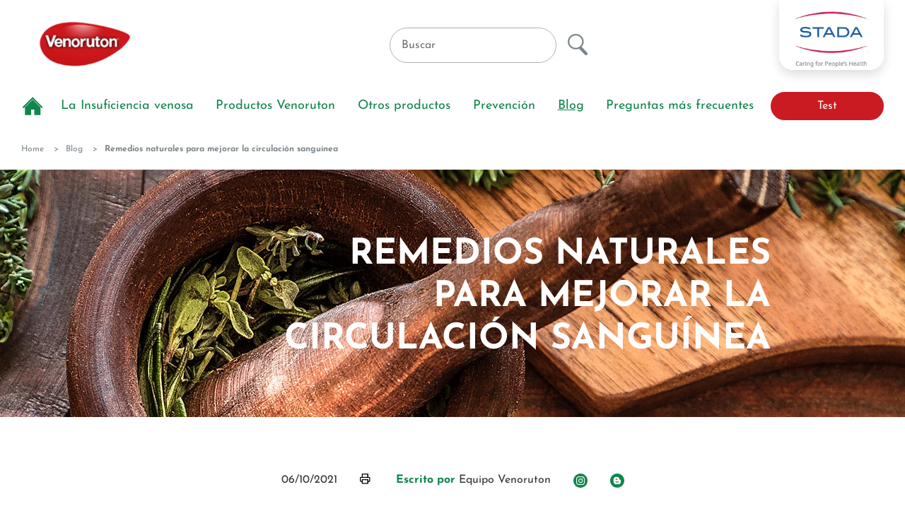

--- FILE ---
content_type: text/html; charset=utf-8
request_url: https://www.venoruton.es/blog/remedios-naturales-para-mejorar-la-circulacion-sanguinea
body_size: 13832
content:


<!doctype html>
<html lang="es-ES" dir="" class="">
<head>
    <title>Cuida tus problemas circulatorios. | Venoruton</title>

    <meta name="description" content="Entre los remedios naturales para mejorar la circulaci&#243;n sangu&#237;nea encontramos las flores de tilo, el lim&#243;n, el jengibre y el romero. &#161;Cuida tu salud!" />
    <meta name="robots" content="index,follow" />

    <meta charset="utf-8" />
    <meta http-equiv="X-UA-Compatible" content="IE=edge" />
    <meta name="viewport" content="width=device-width, initial-scale=1" />

    <meta name="apple-mobile-web-app-title" content="Venoruton" />
    <meta name="apple-mobile-web-app-capable" content="yes" />
    <meta name="apple-mobile-web-app-status-bar-style" content="black" />

    <link rel="apple-touch-icon" sizes="180x180" href="//d1y53vmspo6c5g.cloudfront.net/App_Plugins/Theming/Themes/venoruton/assets/images/favicons/apple-touch-icon.png" />
    <link rel="icon" type="image/png" sizes="32x32" href="//d1y53vmspo6c5g.cloudfront.net/App_Plugins/Theming/Themes/venoruton/assets/images/favicons/favicon-32x32.png" />
    <link rel="icon" type="image/png" sizes="16x16" href="//d1y53vmspo6c5g.cloudfront.net/App_Plugins/Theming/Themes/venoruton/assets/images/favicons/favicon-16x16.png" />
    <link rel="manifest" href="//d1y53vmspo6c5g.cloudfront.net/App_Plugins/Theming/Themes/venoruton/assets/images/favicons/site.webmanifest" />
    <link rel="mask-icon" href="//d1y53vmspo6c5g.cloudfront.net/App_Plugins/Theming/Themes/venoruton/assets/images/favicons/safari-pinned-tab.svg" color="#00274d" />

    <!-- Open Graph meta tags -->
    <meta name="twitter:card" content="summary_large_image" />
    <meta property="og:url" content="https://www.venoruton.es/blog/remedios-naturales-para-mejorar-la-circulacion-sanguinea" />
    <meta property="og:title" content="Cuida tus problemas circulatorios. | Venoruton" />
    <meta property="og:description" content="Entre los remedios naturales para mejorar la circulaci&#243;n sangu&#237;nea encontramos las flores de tilo, el lim&#243;n, el jengibre y el romero. &#161;Cuida tu salud!" />
            <meta property="og:image" content="http://d1y53vmspo6c5g.cloudfront.net/media/1298/remedios-naturales-mejorar-circulacion-sanguinea.jpg" />
    <meta property="og:site_name" content="Venoruton" />

    <link rel="preconnect" href="https://fonts.gstatic.com/" crossorigin>
    <link rel="dns-prefetch" href="//fonts.googleapis.com">
        <link rel="dns-prefetch" href="https://d1y53vmspo6c5g.cloudfront.net">
                <link rel="canonical" href="https://www.venoruton.es/blog/remedios-naturales-para-mejorar-la-circulacion-sanguinea" />
    

    <link rel="stylesheet" href="//d1y53vmspo6c5g.cloudfront.net/App_Plugins/Theming/Themes/venoruton/assets/styles/main.css?cdv=7" />

<!-- Google Tag Manager -->
<script>(function(w,d,s,l,i){w[l]=w[l]||[];w[l].push({'gtm.start':
new Date().getTime(),event:'gtm.js'});var f=d.getElementsByTagName(s)[0],
j=d.createElement(s),dl=l!='dataLayer'?'&l='+l:'';j.async=true;j.src=
'https://www.googletagmanager.com/gtm.js?id='+i+dl;f.parentNode.insertBefore(j,f);
})(window,document,'script','dataLayer','GTM-NDNQF5F');</script>
<!-- End Google Tag Manager -->        </head>
<body class=" home  app-sticky-header" data-theme="venoruton">
<!-- Google Tag Manager (noscript) -->
<noscript><iframe src="https://www.googletagmanager.com/ns.html?id=GTM-NDNQF5F"
height="0" width="0" style="display:none;visibility:hidden"></iframe></noscript>
<!-- End Google Tag Manager (noscript) -->        

<section class="pharmacy-finder-modal  fix  top  left  z9  flex-sm  pv3  w-100  h-100" id="js-pharmacy-finder" data-exclude-drugstores="false" data-country="ES" data-component-restrictions="true" data-radius="5000">
    <div class="pharmacy-finder  w-100  br3  over-hidden">
        <header class="pharmacy-finder__header  rel  pt5  tac  white  bg-grippostad-blue">
            <p class="pharmacy-finder__title  t-title  f4  fw6  lh-title  mb2">
                
            </p>

            <p class="f6  fw4  lh-copy  mb4">
                
            </p>

            <form class="pharmacy-finder__form" id="js-pharmacy-finder-form" action="" method="post">
                <div class="flex  align-center  justify-center  mb4">
                    <div class="mh3">
                        <input class="pharmacy-finder__input  form__input  w-100  pv0  ph3  ph4-sm  f7  f6-sm  fw4  ba  bc-white  br-pill" id="js-pharmacy-finder-input" name="" type="text" aria-label="" placeholder="" />
                    </div>

                    <button class="pharmacy-finder__submit  btn  align-center  justify-center  pa0  bg-transparent  bn" id="js-pharmacy-finder-submit" type="submit" disabled aria-label="submit">
                        <span class="col-18">
                            <svg xmlns="http://www.w3.org/2000/svg" width="40" height="45" viewBox="0 0 40 45">
                                <g fill="#fff" fill-rule="evenodd">
                                    <path d="M16.087 3.258c-7.074 0-12.829 5.755-12.829 12.829 0 7.074 5.755 12.829 12.829 12.829 7.074 0 12.829-5.755 12.829-12.829 0-7.074-5.755-12.829-12.829-12.829m0 28.916C7.217 32.174 0 24.957 0 16.087 0 7.217 7.217 0 16.087 0c8.87 0 16.087 7.217 16.087 16.087 0 8.87-7.217 16.087-16.087 16.087"></path>
                                    <path d="M36.802 44.348a3.113 3.113 0 0 1-2.262-.984L23.545 31.82c-1.249-1.311-1.249-3.438 0-4.75a3.092 3.092 0 0 1 4.524 0l10.994 11.545c1.25 1.311 1.25 3.438 0 4.75a3.113 3.113 0 0 1-2.261.983"></path>
                                </g>
                            </svg>
                        </span>
                    </button>
                </div>

                <button class="btn  btn-secondary  rel  center  ph4  ph5-sm  white  bg-stada-red  bc-stada-red" id="js-get-current-position" type="button" data-loading="getCurrentPosition" disabled aria-label="">
                    <span class="btn__label  flex  align-center  f6  fw4  lh-title">
                        <span class="mr2">
                            <svg xmlns="http://www.w3.org/2000/svg" width="20" height="20" viewBox="0 0 20 20">
                                <path fill="#fff" d="M10 6.667a3.332 3.332 0 1 0 0 6.666 3.332 3.332 0 1 0 0-6.666zm7.45 2.5a7.495 7.495 0 0 0-6.617-6.617V.833H9.167V2.55A7.495 7.495 0 0 0 2.55 9.167H.833v1.666H2.55a7.495 7.495 0 0 0 6.617 6.617v1.717h1.666V17.45a7.495 7.495 0 0 0 6.617-6.617h1.717V9.167zM10 15.833a5.834 5.834 0 0 1 0-11.666 5.834 5.834 0 0 1 0 11.666z" />
                            </svg>
                        </span>
                        
                    </span>
                    <span class="btn__loader  abs  dib">
                        <svg xmlns="http://www.w3.org/2000/svg" viewBox="0 0 40 40">
                            <path fill="#fff" opacity=".2" d="M20.201 5.169c-8.254 0-14.946 6.692-14.946 14.946 0 8.255 6.692 14.946 14.946 14.946s14.946-6.691 14.946-14.946c-.001-8.254-6.692-14.946-14.946-14.946zm0 26.58c-6.425 0-11.634-5.208-11.634-11.634 0-6.425 5.209-11.634 11.634-11.634 6.425 0 11.633 5.209 11.633 11.634 0 6.426-5.208 11.634-11.633 11.634z"></path>
                            <path fill="#fff" d="M26.013 10.047l1.654-2.866a14.855 14.855 0 0 0-7.466-2.012v3.312c2.119 0 4.1.576 5.812 1.566z" transform="rotate(222.73 20 20)">
                                <animateTransform attributeType="xml" attributeName="transform" type="rotate" from="0 20 20" to="360 20 20" dur="0.75s" repeatCount="indefinite"></animateTransform>
                            </path>
                        </svg>
                    </span>
                </button>


                <p class="f6  fw4  lh-copy pr4 ">
                    
                </p>
                <div class="rel  h2">
                    <div class="abs  top  left  w-100  f7  fw4  pt3  mb0  is-hidden" id="js-pharmacy-finder-error"></div>
                </div>
            </form>

            <button class="pharmacy-finder__close  btn  abs  align-center  justify-center  pa0  bg-transparent  bn  js-pharmacy-finder-toggle" type="button"aria-label="close">
                <svg xmlns="http://www.w3.org/2000/svg" xmlns:xlink="http://www.w3.org/1999/xlink" width="18" height="19" viewBox="0 0 18 19">
                    <g fill="none" fill-rule="evenodd" transform="translate(-6 -5.627)">
                        <path fill="#fff" d="M16.768 15l6.616 6.616a1.25 1.25 0 0 1-1.768 1.768L15 16.768l-6.616 6.616a1.25 1.25 0 0 1-1.768-1.768L13.232 15 6.616 8.384a1.25 1.25 0 0 1 1.768-1.768L15 13.232l6.616-6.616a1.25 1.25 0 0 1 1.768 1.768L16.768 15z"></path>
                    </g>
                </svg>
            </button>

            <button class="pharmacy-finder__back  btn  abs  align-center  justify-center  pa0  white  bg-transparent  bn" id="js-pharmacy-finder-back" type="button" aria-label="">
                <span class="w1">
                    <svg xmlns="http://www.w3.org/2000/svg" width="13" height="19" viewBox="0 0 13 19">
                        <path d="M3.484 9.333l9.078-7.565-1.28-1.536L.36 9.333l10.922 9.102 1.28-1.536z" fill="#fff" fill-rule="nonzero"></path>
                    </svg>
                </span>
                <span class="f6  fw4  lh-title  ml2"></span>
            </button>
        </header>

        <div class="rel">
            <div class="pharmacy-finder__item  rel  bg-almost-white  is-active" data-pharmacy-finder-item="listing">
                <div class="abs-sm  top  left  w-100  h-100  flex  align-center-sm">
                    <div class="pharmacy-finder__listing  w-100">
                        <p class="f3  fw6  lh-title  tac  tal-sm  dark-grey  mb3">
                            
                        </p>
                            <div class="flex  flex-wrap  nh1">
                                    <div class="col-8  col-4-sm  ph1  mb2">
                                        <a href="test" title="test" target="_blank" rel="nofollow">
                                            <img class="pharmacy-finder__listing__image  w-100" width="90" height="70" data-src="/media/1005/tick-720x420.jpg" alt="test" data-aponame="test" />
                                        </a>
                                    </div>
                            </div>
                    </div>
                </div>
            </div>

            <div class="pharmacy-finder__item  rel  bg-white" data-pharmacy-finder-item="places">
                <div class="abs-sm  top  left  w-100  h-100  flex  flex-column  flex-row-sm">
                    <div class="col-24  col-12-sm  rel  bg-almost-white">
                        <div class="map-canvas  abs  top  left  w-100  h-100" id="js-pharmacy-finder-map-canvas"></div>
                    </div>

                    <div class="col-24  col-12-sm  rel  bg-white">
                        <div class="pharmacy-finder__results  pa3  is-active">
                            <p class="f6  fw4  lh-copy  dark-grey  pv2  mb3  bb">
                                 <span id="js-nearby-locations-length"></span>
                            </p>

                            <div class="pharmacy-finder-results  pr2" id="js-pharmacy-finder-results"></div>
                        </div>

                        <div class="pharmacy-finder__detail  abs-sm  top  left  w-100  h-100  pa3  bg-white" id="js-pharmacy-finder-detail"></div>
                    </div>
                </div>
            </div>

            <div class="pharmacy-finder__state  abs  top  left  flex  align-center  justify-center  justify-end-sm  w-100  h-100  js-pharmacy-finder__state">
                <div class="col-12  flex  align-center  justify-center">
                    <div class="w3  h3">
                        <svg xmlns="http://www.w3.org/2000/svg" viewBox="0 0 40 40">
                            <path fill="#002999" opacity=".2" d="M20.201 5.169c-8.254 0-14.946 6.692-14.946 14.946 0 8.255 6.692 14.946 14.946 14.946s14.946-6.691 14.946-14.946c-.001-8.254-6.692-14.946-14.946-14.946zm0 26.58c-6.425 0-11.634-5.208-11.634-11.634 0-6.425 5.209-11.634 11.634-11.634 6.425 0 11.633 5.209 11.633 11.634 0 6.426-5.208 11.634-11.633 11.634z"></path>
                            <path fill="#002999" d="M26.013 10.047l1.654-2.866a14.855 14.855 0 0 0-7.466-2.012v3.312c2.119 0 4.1.576 5.812 1.566z" transform="rotate(141.48 20 20)">
                                <animateTransform attributeType="xml" attributeName="transform" type="rotate" from="0 20 20" to="360 20 20" dur="0.75s" repeatCount="indefinite"></animateTransform>
                            </path>
                        </svg>
                    </div>
                </div>
            </div>
        </div>
    </div>
</section>

    <!--[if lt IE 8]>
        <p class="browserupgrade">You are using an <strong>outdated</strong> browser. Please <a href="http://browsehappy.com/">upgrade your browser</a> to improve your experience.</p>
    <![endif]-->
    <div class="app  flex  flex-column  rel  mvh-100 ">
        <main role="main">



<div class="header-wrapper  fix  top  left  z8  bg-white  w-100">
    <header class="header  flex  flex-column  align-center  justify-center  w-100  bg-white" role="banner">
        <div class="container  rel  flex  w-100  h-100">
            <div class="flex  flex-wrap  align-center  w-100">
                <div class="col-24  col-6-lg">
                    <div class="logo  logo-main-ui  mla  mra  mh0-lg" itemscope itemtype="http://schema.org/Organization">
                        <a href="/" itemprop="url">
                            <img class="w-100" data-src="//d1y53vmspo6c5g.cloudfront.net/media/1597/logo.jpg" alt="Venoruton" />
                        </a>
                    </div>
                </div>

                <div class="col-14  dn  df-lg  align-center  justify-around">
                    <form class="search  flex  align-center  bn" action="/buscar" method="get">
                        <input class="search__input  f6  fw4  mr3  bg-white  br-pill ba  bc-light-silver  ph3" type="search" name="t" placeholder="Buscar" />
                        <button class="btn  btn-search  pa0  bg-transparent  bn" type="submit">
                            <img src="//d1y53vmspo6c5g.cloudfront.net/App_Plugins/Theming/Themes/base/assets/images/ui-search.svg" width="34" height="28" alt="" />
                        </button>
                    </form>
                                        

                </div>
            </div>
            


<div class="stada-badge  abs  top  flex  align-center  justify-center">
    <figure class="stada-badge__logo">
            <a href="https://www.stada.es/" target="_blank" rel="noopener">
                <img src="//d1y53vmspo6c5g.cloudfront.net/media/1187/logo-stada.jpg" width="150" height="100" alt="https://www.stada.com/" />
            </a>


    </figure>
</div>

            <button class="btn  btn-offcanvas-toggle  abs  dn-lg  bg-transparent  bn  js-btn-offcanvas-toggle" type="button">
                <svg xmlns="http://www.w3.org/2000/svg" width="30" height="18" viewBox="0 0 30 18">
                    <path d="M0 0h30v2H0zm0 8h30v2H0zm0 8h30v2H0z" fill="#ffcb05" fill-rule="evenodd" />
                </svg>
                <span class="srt"></span>
            </button>
        </div>
    </header>

    





<nav class="nav-wrapper" id="js-nav-wrapper" role="navigation">
    <div class="nav  nav-primary  rel  dn  df-lg  justify-center  bg-almost-white" id="js-nav" role="navigation">
    <div class="container  flex">
        <ul class="list-none  flex  flex-wrap  justify-between  w-100  pa0  ma0">
            <li class="nav__item  rel  flex  align-center">
                <a class="nav__link  link" href="/">
                    <div class="nav__icon">
                        <svg xmlns="http://www.w3.org/2000/svg" width="120" height="120" viewBox="0 0 120 120">
                            <path fill="#11864c" d="M19.772 66.97h82.41v41.204h-82.41zM19.772 66.97l41.205-41.205 41.205 41.205M65.626 18.571L11.953 71.806l-5.466-5.511L60.16 13.06z" />
                            <path fill="#11864c" d="M55.477 17.771l53.951 53.627 5.2-5.252L60.68 12.515z" />
                            <path fill="#ffffff" d="M52.626 78.764h16.702v29.66H52.626z" />
                            <path fill="#11864c" d="M21.152 65.59l-1.38 1.38v4.327l82.41-.547v-3.78l-1.741-1.74" />
                        </svg>
                    </div>
                </a>
            </li>
            <li class="nav__item  rel  flex  align-center  ">
                <a class="nav__link  link  t-title  f5  pv1  ph2  dark-grey  " href="/la-insuficiencia-venosa">La Insuficiencia venosa</a>
            </li>
            <li class="nav__item  rel  flex  align-center  ">
                <a class="nav__link  link  t-title  f5  pv1  ph2  dark-grey  " href="/nuestra-soluci&#243;n">Productos Venoruton</a>
            </li>
            <li class="nav__item  rel  flex  align-center  ">
                <a class="nav__link  link  t-title  f5  pv1  ph2  dark-grey  " href="/otros-productos">Otros productos</a>
            </li>
            <li class="nav__item  rel  flex  align-center  ">
                <a class="nav__link  link  t-title  f5  pv1  ph2  dark-grey  " href="/prevenci&#243;n">Prevención</a>
            </li>
            <li class="nav__item  rel  flex  align-center  ">
                <a class="nav__link  link  t-title  f5  pv1  ph2  dark-grey  is-active" href="/blog">Blog</a>
            </li>
            <li class="nav__item  rel  flex  align-center  ">
                <a class="nav__link  link  t-title  f5  pv1  ph2  dark-grey  " href="/preguntas-m&#225;s-frecuentes">Preguntas más frecuentes</a>
            </li>
            <li class="nav__item  rel  flex  align-center">
                <a class="btn-secondary btn white bg-venoruton-red venoruton-red-hover bg-transparent-hover bc-venoruton-red" href="/test">Test</a>
            </li>
                    </ul>
    </div>
</div>

    
    

<div class="crumbs  flex  align-center bg-white" id="js-nav-crumbs">
    <div class="container  flex  flex-wrap  mla  mra">

            <div class="crumbs__item">
                <a class="crumbs__label  link  f8  fw4  lh-copy  grey" href="/"><span>Home </span></a>

            </div>
            <div class="crumbs__item">
                <a class="crumbs__label  link  f8  fw4  lh-copy  grey" href="/blog"><span>Blog  </span></a>

            </div>
        <div class="crumbs__item">
            <span class="crumbs__label  link  f8  fw7  lh-copy  grey">Remedios naturales  para mejorar la  circulación sanguínea</span>

        </div>
    </div>
</div>

<script type="application/ld+json">
    {
    "@context": "https://schema.org",
    "@type": "BreadcrumbList",
    "itemListElement": [

        
            {"@type": "ListItem",
            "position": 1,
            "name": "Home",
            "item":"https://www.venoruton.es/"
            },
        
        
            {"@type": "ListItem",
            "position": 2,
            "name": "Blog",
            "item":"https://www.venoruton.es/blog"
            },
        
    {"@type": "ListItem",
    "position": 3,
    "name": "Remedios naturales  para mejorar la  circulación sanguínea",
    "item":"https://www.venoruton.es/blog/remedios-naturales-para-mejorar-la-circulacion-sanguinea"
    }]
    }

</script>
</nav>
<nav class="nav  nav-offcanvas  fix  top  right  z9  dn-lg  bg-almost-white" id="js-nav-offcanvas" role="navigation">
    <div class="nav-offcanvas__header">
        <div class="logo  logo-main-ui  mb3">
            <a href="/">
                <img class="w-100" src="//d1y53vmspo6c5g.cloudfront.net/media/1597/logo.jpg" alt="Venoruton" />
            </a>
        </div>
                <form class="search  flex  justify-between  pt2" action="/buscar" method="get">
            <input class="search__input  f7  fw4  mr3  ph3  bg-white  bc-light-silver  ba  br-pill" type="search" name="t" placeholder="Buscar" />
            <button class="btn  btn-search  pa0  bg-transparent  bn" type="submit">
                <img src="//d1y53vmspo6c5g.cloudfront.net/App_Plugins/Theming/Themes/base/assets/images/ui-search.svg" width="34" height="28" alt="" />
            </button>
        </form>
    </div>
    <ul class="list-none  pa0  ma0">
        

        <li class="nav__item">
            <a class="nav__link  link  t-title  f7  fw4  lh-copy  dark-grey  flex  flex-grow  align-center  justify-between is-active" href="/"
               >

                Home
            </a>
        </li>
        <li class="nav__item">
            <a class="nav__link  link  t-title  f7  fw4  lh-copy  dark-grey  flex  flex-grow  align-center  justify-between " href="/la-insuficiencia-venosa"
               >

                La Insuficiencia venosa
            </a>
        </li>
        <li class="nav__item">
            <a class="nav__link  link  t-title  f7  fw4  lh-copy  dark-grey  flex  flex-grow  align-center  justify-between " href="/nuestra-soluci&#243;n"
               >

                Productos Venoruton
            </a>
        </li>
        <li class="nav__item">
            <a class="nav__link  link  t-title  f7  fw4  lh-copy  dark-grey  flex  flex-grow  align-center  justify-between " href="/otros-productos"
               >

                Otros productos
            </a>
        </li>
        <li class="nav__item">
            <a class="nav__link  link  t-title  f7  fw4  lh-copy  dark-grey  flex  flex-grow  align-center  justify-between " href="/prevenci&#243;n"
               >

                Prevención
            </a>
        </li>
        <li class="nav__item">
            <a class="nav__link  link  t-title  f7  fw4  lh-copy  dark-grey  flex  flex-grow  align-center  justify-between is-active" href="/blog"
               >

                Blog
            </a>
        </li>
        <li class="nav__item">
            <a class="nav__link  link  t-title  f7  fw4  lh-copy  dark-grey  flex  flex-grow  align-center  justify-between " href="/preguntas-m&#225;s-frecuentes"
               >

                Preguntas más frecuentes
            </a>
        </li>
        <li class="nav__item">
            <a class="nav__link  link  t-title  f7  fw4  lh-copy  dark-grey  flex  flex-grow  align-center  justify-between " href="/test"
               >

                Test
            </a>
        </li>
            </ul>
    <div class="nav-offcanvas__child  fix  top  right  z8  bg-white" data-offcanvas-child-item="1509">
        <div class="nav-offcanvas__header">
            <div class="flex  mb4">
                <a class="link  f7  fw4  lh-title  silver  flex  align-center" href="" data-offcanvas-child-target="1509">
                    <div class="nav__indicator  mr2  pen">
                        <svg xmlns="http://www.w3.org/2000/svg" width="13" height="19" viewBox="0 0 13 19">
                            <path d="M3.562 9.333l9.078-7.565L11.36.232.438 9.333l10.922 9.102 1.28-1.536z" fill="#909090" fill-rule="nonzero" />
                        </svg>
                    </div>
                    
                </a>
            </div>
        </div>

        
    </div>
    <div class="nav-offcanvas__child  fix  top  right  z8  bg-white" data-offcanvas-child-item="1496">
        <div class="nav-offcanvas__header">
            <div class="flex  mb4">
                <a class="link  f7  fw4  lh-title  silver  flex  align-center" href="" data-offcanvas-child-target="1496">
                    <div class="nav__indicator  mr2  pen">
                        <svg xmlns="http://www.w3.org/2000/svg" width="13" height="19" viewBox="0 0 13 19">
                            <path d="M3.562 9.333l9.078-7.565L11.36.232.438 9.333l10.922 9.102 1.28-1.536z" fill="#909090" fill-rule="nonzero" />
                        </svg>
                    </div>
                    
                </a>
            </div>
        </div>

        
    </div>
    <div class="nav-offcanvas__child  fix  top  right  z8  bg-white" data-offcanvas-child-item="1498">
        <div class="nav-offcanvas__header">
            <div class="flex  mb4">
                <a class="link  f7  fw4  lh-title  silver  flex  align-center" href="" data-offcanvas-child-target="1498">
                    <div class="nav__indicator  mr2  pen">
                        <svg xmlns="http://www.w3.org/2000/svg" width="13" height="19" viewBox="0 0 13 19">
                            <path d="M3.562 9.333l9.078-7.565L11.36.232.438 9.333l10.922 9.102 1.28-1.536z" fill="#909090" fill-rule="nonzero" />
                        </svg>
                    </div>
                    
                </a>
            </div>
        </div>

        
    </div>
    <div class="nav-offcanvas__child  fix  top  right  z8  bg-white" data-offcanvas-child-item="3031">
        <div class="nav-offcanvas__header">
            <div class="flex  mb4">
                <a class="link  f7  fw4  lh-title  silver  flex  align-center" href="" data-offcanvas-child-target="3031">
                    <div class="nav__indicator  mr2  pen">
                        <svg xmlns="http://www.w3.org/2000/svg" width="13" height="19" viewBox="0 0 13 19">
                            <path d="M3.562 9.333l9.078-7.565L11.36.232.438 9.333l10.922 9.102 1.28-1.536z" fill="#909090" fill-rule="nonzero" />
                        </svg>
                    </div>
                    
                </a>
            </div>
        </div>

        
    </div>
    <div class="nav-offcanvas__child  fix  top  right  z8  bg-white" data-offcanvas-child-item="1497">
        <div class="nav-offcanvas__header">
            <div class="flex  mb4">
                <a class="link  f7  fw4  lh-title  silver  flex  align-center" href="" data-offcanvas-child-target="1497">
                    <div class="nav__indicator  mr2  pen">
                        <svg xmlns="http://www.w3.org/2000/svg" width="13" height="19" viewBox="0 0 13 19">
                            <path d="M3.562 9.333l9.078-7.565L11.36.232.438 9.333l10.922 9.102 1.28-1.536z" fill="#909090" fill-rule="nonzero" />
                        </svg>
                    </div>
                    
                </a>
            </div>
        </div>

        
    </div>
    <div class="nav-offcanvas__child  fix  top  right  z8  bg-white" data-offcanvas-child-item="1499">
        <div class="nav-offcanvas__header">
            <div class="flex  mb4">
                <a class="link  f7  fw4  lh-title  silver  flex  align-center" href="" data-offcanvas-child-target="1499">
                    <div class="nav__indicator  mr2  pen">
                        <svg xmlns="http://www.w3.org/2000/svg" width="13" height="19" viewBox="0 0 13 19">
                            <path d="M3.562 9.333l9.078-7.565L11.36.232.438 9.333l10.922 9.102 1.28-1.536z" fill="#909090" fill-rule="nonzero" />
                        </svg>
                    </div>
                    
                </a>
            </div>
        </div>

        
    </div>
    <div class="nav-offcanvas__child  fix  top  right  z8  bg-white" data-offcanvas-child-item="1500">
        <div class="nav-offcanvas__header">
            <div class="flex  mb4">
                <a class="link  f7  fw4  lh-title  silver  flex  align-center" href="" data-offcanvas-child-target="1500">
                    <div class="nav__indicator  mr2  pen">
                        <svg xmlns="http://www.w3.org/2000/svg" width="13" height="19" viewBox="0 0 13 19">
                            <path d="M3.562 9.333l9.078-7.565L11.36.232.438 9.333l10.922 9.102 1.28-1.536z" fill="#909090" fill-rule="nonzero" />
                        </svg>
                    </div>
                    
                </a>
            </div>
        </div>

        
    </div>
    <div class="nav-offcanvas__child  fix  top  right  z8  bg-white" data-offcanvas-child-item="1835">
        <div class="nav-offcanvas__header">
            <div class="flex  mb4">
                <a class="link  f7  fw4  lh-title  silver  flex  align-center" href="" data-offcanvas-child-target="1835">
                    <div class="nav__indicator  mr2  pen">
                        <svg xmlns="http://www.w3.org/2000/svg" width="13" height="19" viewBox="0 0 13 19">
                            <path d="M3.562 9.333l9.078-7.565L11.36.232.438 9.333l10.922 9.102 1.28-1.536z" fill="#909090" fill-rule="nonzero" />
                        </svg>
                    </div>
                    
                </a>
            </div>
        </div>

        
    </div>
    <button class="btn  btn-offcanvas-toggle  abs  z9  df  align-center  justify-center  bg-transparent  bn  js-btn-offcanvas-toggle" type="button">
        <svg xmlns="http://www.w3.org/2000/svg" xmlns:xlink="http://www.w3.org/1999/xlink" width="18" height="19" viewBox="0 0 18 19">
            <defs>
                <path d="M16.768 15l6.616 6.616a1.25 1.25 0 0 1-1.768 1.768L15 16.768l-6.616 6.616a1.25 1.25 0 0 1-1.768-1.768L13.232 15 6.616 8.384a1.25 1.25 0 0 1 1.768-1.768L15 13.232l6.616-6.616a1.25 1.25 0 0 1 1.768 1.768L16.768 15z" id="a" />
            </defs>
            <g transform="translate(-6 -5.627)" fill="none" fill-rule="evenodd">
                <mask id="b" fill="#fff">
                    <use xlink:href="#a" />
                </mask>
                <use fill="#000" fill-rule="nonzero" xlink:href="#a" />
                <g mask="url(#b)" fill="#909090">
                    <path d="M0 0h30v30H0z" />
                </g>
            </g>
        </svg>
        <span class="srt"></span>
    </button>
</nav>







</div>
            


<section>



<div class="banner banner--short">
    <figure class="banner__image  bg-cover  bg-center" data-src="//d1y53vmspo6c5g.cloudfront.net/media/1299/remedios-naturales-para-mejorar-la-circulacion-sangui-nea.jpg?anchor=center&amp;mode=crop&amp;width=1920&amp;height=350&amp;rnd=132780043850000000"></figure>
    <div class="banner__overlay abs top left flex align-center w-100 h-100">
            <div class="banner__pattern abs">
                <svg data-anim="fadeIn-patternCircle1" class="abs" xmlns="http://www.w3.org/2000/svg" width="1649" height="1940" viewBox="0 0 1649 1940">
                    <g fill="#000000" fill-rule="evenodd" fill-opacity=".5">
                        <circle cx="883.5" cy="1174.5" r="765.5" />
                    </g>
                </svg>
                <svg data-anim="fadeIn-patternCircle2" class="abs" xmlns="http://www.w3.org/2000/svg" width="1649" height="1940" viewBox="0 0 1649 1940">
                    <g fill="#000000" fill-rule="evenodd" fill-opacity=".5">
                        <circle cx="789.5" cy="789.5" r="789.5" />
                    </g>
                </svg>
            </div>
        <div class="container rel flex justify-end mla mra" data-anim="fadeIn-slideFromBottom">
            <div class="banner__text measure-wide tar white">
<h1 class="banner-title t-title  f3  f2-sm  f1-lg  fw4  lh-title  pr5  pr0-lg  mb3">Remedios naturales  para mejorar la  circulación sanguínea</h1>            </div>
        </div>
    </div>
</div>



    <div class="blog-post pt4 pb4">
        <div class="container-medium  mla  mra">
            <div class="pt4  pb3">
                <ul class="ls-none  flex  justify-center  pa0  ma0">
                        <li class="f6  t-body  dark-grey  pa3  db"> 06/10/2021 </li>

                    <li class="f6  t-body  dark-grey  pa3  db">
                        <a class="link  dark-grey" href="#" onclick="window.print();return false;">
                            <div class="dib blog-post__icon pr1">
                                <svg xmlns="http://www.w3.org/2000/svg" xmlns:xlink="http://www.w3.org/1999/xlink" width="15" height="15" viewBox="0 0 17 17">
                                    <path id="a" d="M13.5 13.5v2.25a.75.75 0 0 1-.75.75h-9a.75.75 0 0 1-.75-.75V13.5h-.75A2.25 2.25 0 0 1 0 11.25V7.5a2.25 2.25 0 0 1 2.25-2.25H3V.75A.75.75 0 0 1 3.75 0h9a.75.75 0 0 1 .75.75v4.5h.75A2.25 2.25 0 0 1 16.5 7.5v3.75a2.25 2.25 0 0 1-2.25 2.25h-.75zm0-1.5h.75a.75.75 0 0 0 .75-.75V7.5a.75.75 0 0 0-.75-.75h-12a.75.75 0 0 0-.75.75v3.75c0 .414.336.75.75.75H3V9.75A.75.75 0 0 1 3.75 9h9a.75.75 0 0 1 .75.75V12zm-9-6.75H12V1.5H4.5v3.75zm0 9.75H12v-4.5H4.5V15z" />
                                </svg>

                            </div>
                            
                        </a>
                    </li>
                        <li class="f6  t-body  dark-grey  pa3  db">
                            <span class="fw7 venoruton-green">Escrito por</span> Equipo Venoruton
                        </li>
                                                <li class="f6  t-body  dark-grey  pa3  db">
                                <a class="link" href="https://www.instagram.com/cuidatusvenas/" target="_blank" rel="noopener">
                                    <div class="blog-post--icon  blog-post-icon--instagram">
                                                    <svg class="social-instagram" width="40px" height="40px" viewBox="0 0 30 30" version="1.1" xmlns="http://www.w3.org/2000/svg" xmlns:xlink="http://www.w3.org/1999/xlink">
                <g id="Symbols" stroke="none" stroke-width="1" fill="none" fill-rule="evenodd">
                    <g id="01-ELEMENTS/ICONS/SOCIAL/INSTAGRAM">
                        <path d="M0,15 C0,6.71572834 6.71572834,0 15,0 C23.2842717,0 30,6.71572834 30,15 C30,23.2842717 23.2842717,30 15,30 C6.71572834,30 0,23.2842717 0,15 Z M14.9971786,6.00567857 C12.5536786,6.00567857 12.2472857,6.01603571 11.2876429,6.05982143 C10.33,6.1035 9.67596429,6.25560714 9.10367857,6.47803571 C8.51203571,6.70792857 8.01028571,7.01557143 7.51007143,7.51575 C7.00989286,8.01596429 6.70225,8.51771429 6.47235714,9.10935714 C6.24992857,9.68164286 6.09782143,10.3356786 6.05414286,11.2933214 C6.01035714,12.2529643 6,12.5593571 6,15.0028571 C6,17.4463214 6.01035714,17.7527143 6.05414286,18.7123571 C6.09782143,19.67 6.24992857,20.3240357 6.47235714,20.8963214 C6.70225,21.4879643 7.00989286,21.9897143 7.51007143,22.4899286 C8.01028571,22.9901071 8.51203571,23.29775 9.10367857,23.5276786 C9.67596429,23.7500714 10.33,23.9021786 11.2876429,23.9458571 C12.2472857,23.9896429 12.5536786,24 14.9971786,24 C17.4406429,24 17.7470357,23.9896429 18.7066786,23.9458571 C19.6643214,23.9021786 20.3183571,23.7500714 20.8906429,23.5276786 C21.4822857,23.29775 21.9840357,22.9901071 22.48425,22.4899286 C22.9844286,21.9897143 23.2920714,21.4879643 23.522,20.8963214 C23.7443929,20.3240357 23.8965,19.67 23.9401786,18.7123571 C23.9839643,17.7527143 23.9943214,17.4463214 23.9943214,15.0028571 C23.9943214,12.5593571 23.9839643,12.2529643 23.9401786,11.2933214 C23.8965,10.3356786 23.7443929,9.68164286 23.522,9.10935714 C23.2920714,8.51771429 22.9844286,8.01596429 22.48425,7.51575 C21.9840357,7.01557143 21.4822857,6.70792857 20.8906429,6.47803571 C20.3183571,6.25560714 19.6643214,6.1035 18.7066786,6.05982143 C17.7470357,6.01603571 17.4406429,6.00567857 14.9971786,6.00567857 Z M18.6327857,7.67925 C19.51,7.71925 19.9863929,7.86582143 20.3034286,7.98903571 C20.7233929,8.15225 21.0231071,8.34721429 21.3379286,8.66207143 C21.6527857,8.97689286 21.84775,9.27660714 22.0109643,9.69657143 C22.1341786,10.0136071 22.28075,10.49 22.32075,11.3672143 C22.3640357,12.3159286 22.3732143,12.6005 22.3732143,15.0028571 C22.3732143,17.4051786 22.3640357,17.68975 22.32075,18.6384643 C22.28075,19.5156786 22.1341786,19.9920714 22.0109643,20.3091071 C21.84775,20.7290714 21.6527857,21.0287857 21.3379286,21.3436071 C21.0231071,21.6584643 20.7233929,21.8534286 20.3034286,22.0166429 C19.9863929,22.1398571 19.51,22.2864286 18.6327857,22.3264286 C17.6842143,22.3697143 17.3996786,22.3788929 14.9971786,22.3788929 C12.5946429,22.3788929 12.3101429,22.3697143 11.3615357,22.3264286 C10.4843214,22.2864286 10.0079286,22.1398571 9.69089286,22.0166429 C9.27092857,21.8534286 8.97121429,21.6584643 8.65639286,21.3436071 C8.34157143,21.0287857 8.14657143,20.7290714 7.98335714,20.3091071 C7.86014286,19.9920714 7.71357143,19.5156786 7.67357143,18.6384643 C7.63028571,17.68975 7.62110714,17.4051786 7.62110714,15.0028571 C7.62110714,12.6005 7.63028571,12.3159286 7.67357143,11.3672143 C7.71357143,10.49 7.86014286,10.0136071 7.98335714,9.69657143 C8.14657143,9.27660714 8.34153571,8.97689286 8.65639286,8.66207143 C8.97121429,8.34721429 9.27092857,8.15225 9.69089286,7.98903571 C10.0079286,7.86582143 10.4843214,7.71925 11.3615357,7.67925 C12.31025,7.63596429 12.5948214,7.62678571 14.9971786,7.62678571 C17.3995,7.62678571 17.6840714,7.63596429 18.6327857,7.67925 Z M15.1875181,18.2302651 C13.5070194,18.2302651 12.1447349,16.8679806 12.1447349,15.1875181 C12.1447349,13.5070194 13.5070194,12.1447349 15.1875181,12.1447349 C16.8679806,12.1447349 18.2302651,13.5070194 18.2302651,15.1875181 C18.2302651,16.8679806 16.8679806,18.2302651 15.1875181,18.2302651 Z M15.1875181,10.5 C12.5986486,10.5 10.5,12.5986486 10.5,15.1875181 C10.5,17.7763514 12.5986486,19.875 15.1875181,19.875 C17.7763514,19.875 19.875,17.7763514 19.875,15.1875181 C19.875,12.5986486 17.7763514,10.5 15.1875181,10.5 Z M20.625,10.3125155 C20.625,9.79474372 20.2052563,9.375 19.6874845,9.375 C19.1697437,9.375 18.75,9.79474372 18.75,10.3125155 C18.75,10.8302873 19.1697437,11.25 19.6874845,11.25 C20.2052563,11.25 20.625,10.8302873 20.625,10.3125155 Z" id="Combined-Shape" fill="#11864c"></path>
                        <g id="glyph-logo_May2016" stroke-width="1" transform="translate(18.750000, 9.375000)">
                            <g id="Group-3"></g>
                        </g>
                    </g>
                </g>
            </svg>

                                    </div>
                                </a>
                            </li>
                            <li class="f6  t-body  dark-grey  pa3  db">
                                <a class="link" href="https://www.venoruton.es/autor-equipo-venoruton" target="_blank" rel="noopener">
                                    <div class="blog-post--icon  blog-post-icon--blog">
                                                    <svg xmlns="http://www.w3.org/2000/svg"
                 width="40" height="40" viewBox="6.75 6.75 40 40">
                <path fill="#11864c" fill-rule="nonzero" d="M31.547,30.323c0,0.673-0.554,1.239-1.237,1.239H23c-0.686,0-1.243-0.567-1.243-1.239
	c0-0.682,0.557-1.238,1.243-1.238h7.31C30.993,29.084,31.547,29.641,31.547,30.323z M23,24.122h3.598
	c0.687,0,1.243-0.566,1.243-1.246c0-0.682-0.557-1.24-1.243-1.24H23c-0.686,0-1.243,0.559-1.243,1.24
	C21.758,23.556,22.314,24.122,23,24.122z M46.666,26.616c0,11.045-8.955,20-20,20c-11.047,0-20-8.955-20-20c0-11.046,8.954-20,20-20
	C37.711,6.616,46.666,15.57,46.666,26.616z M36.903,25.159l-0.06-0.288l-0.173-0.358l-0.288-0.227
	c-0.378-0.296-2.287,0.019-2.8-0.448c-0.365-0.336-0.421-0.942-0.531-1.76c-0.205-1.592-0.335-1.674-0.582-2.211
	c-0.899-1.913-3.338-3.352-5.013-3.551h-4.537c-3.57,0-6.488,2.931-6.488,6.51v7.593c0,3.572,2.918,6.497,6.488,6.497h7.456
	c3.569,0,6.469-2.925,6.489-6.497L36.903,25.159z" />
            </svg>

                                    </div>
                                </a>
                            </li>
                </ul>
            </div>
        </div>



<div class="container-medium mla mra">
    <div class="blog-post-share  rel  flex  justify-center  mb4  mb5-lg">
        <div class="rel  flex  align-center  justify-center  ph3  ph4-sm  bg-white">
        </div>
    </div>
</div>        




<section class="code-section  pt0  pb0" id="code-section">
    <div class=" mla mra">
        <style>
.banner__image { background-position: top;}
h4.grid-section-subheading.f4.f3-lg.fw7.lh-title.mb3.text-left.tal {font-size: 1rem !important;}
.banner__text .t-title { color: #FFF !important; text-transform: uppercase !important; margin:0px !important; line-height: 1.2; padding-top: 12px; }

.grid-section p { color: #313131;}

.grid-section-text p { text-align: justify; }

h5.grid-section-subheading { font-weight: 500;}
h2.grid-section-subheading { text-transform: uppercase !important; }

.verde { color: #3d8351 !important;}

.grid-section figure + figure {
margin-top:35px;
}

.measure-wide {
                max-width: 44em;
}

@media screen and (max-width: 700px) {
#grid-section .container-medium > div:nth-child(3n) {
margin: 30px 0px;
}
#grid-section .container-medium > div:nth-child(3n) .flexbox .grid-section-row > div:nth-child(2n) { order:1; }
#grid-section .container-medium > div:nth-child(3n) .flexbox .grid-section-row > div:first-child { order:2; }

.banner__text .t-title { text-align: center !important; padding: 0px !important; text-shadow:2px 2px 4px #333; }

}
</style>
    </div>
</section>

<section class="grid-section pt0 pb0" id="grid-01">

    <div class="container mla mra pt3  ">

        


    <div >
        <div class='flexbox'>
        <div class="grid-section-row flex flex-wrap nh4-sm">
                <div class="col-24-md ph4-sm mb3">
                    <div >
                                
    
<div class="grid-section-text richtext f6 fw4 lh-copy">
    <p>¿Sabías que los problemas circulatorios en España son mucho más frecuentes de lo que realmente piensas? Los <strong>hábitos poco saludables</strong> –la comida basura y la <strong>falta de ejercicio</strong>– provocan problemas en el sistema circulatorio, lo que a su vez dificulta el <strong>retorno venoso</strong>, favorece la aparición de <a href="/blog/tratamientos-para-las-varices"><strong>varices</strong></a> y provoca una <a href="/blog/piernas-cansadas-causas-y-consejos"><strong>sensación de cansancio en tus piernas.</strong></a></p>
<p>Como bien sabrás, las venas se encargan de transportar los nutrientes por todo el organismo. Si se produce una acumulación anormal de sangre debido a una disminución en el retorno venoso que va desde las extremidades hacia el corazón, las venas se inflaman.</p>
<p>Estas <a rel="noopener" data-udi="umb://document/43a21ea94d9944f086987f3265a8a5d0" href="/blog/la-insuficiencia-venosa-qué-es-y-cómo-tratarla" target="_blank" title="La insuficiencia venosa qué es y cómo tratarla">insuficiencias venosas</a> suelen aparecer en las piernas porque es en estas extremidades donde la sangre tiene más facilidad para acumularse, sobre todo cuando la persona permanece mucho tiempo de pie.</p>
<p>A continuación, vamos a proporcionarte algunos <strong>remedios naturales</strong> que te ayudarán a <strong>facilitar el retorno venoso</strong>. ¡Toma nota!</p>
</div>


                    </div>
                </div>        </div>
        </div>
    </div>




    </div>
</section>




<section class="grid-section pt0 pb0" id="grid-02">

    <div class="container mla mra pt3  ">

        


    <div >
        <div class='flexbox'>
        <div class="grid-section-row flex flex-wrap nh4-sm">
                <div class="col-24-md ph4-sm mb3">
                    <div >
                                
    
        
               


<h2 id="" class="grid-section-subheading  f4  f3-lg  fw7  lh-title  mb3 ">1. Romero</h2>


        



                                
    
<div class="grid-section-text richtext f6 fw4 lh-copy">
    <p>Esta hierba aromática es originaria de las costas rocosas del Mediterráneo y se utiliza, en su mayoría, para tratar <strong>dolencias digestivas y respiratorias</strong>, pero también para paliar las que afectan al <strong>sistema circulatorio</strong>. Y es que esta planta tiene <strong>propiedades antioxidantes</strong> que, tradicionalmente, se han aprovechado para <strong>fortalecer el corazón</strong>, reducir las <a href="/blog/las-varices-causas-y-consejos"><strong>varices</strong></a> y <strong>prevenir la arteriosclerosis</strong>. Además, es rica en hierro, lo que la convierte en una excelente opción para algunos casos de anemia.</p>
<p>Lo más fácil es bebértelo en infusión, pero también puedes aromatizar tus comidas con romero y así poder obtener sus múltiples beneficios.</p>
</div>


                    </div>
                </div>        </div>
        </div>
    </div>




    </div>
</section>




<section class="grid-section pt0 pb0" id="grid-03">

    <div class="container mla mra pt3  ">

        


    <div >
        <div class='flexbox'>
        <div class="grid-section-row flex flex-wrap nh4-sm">
                <div class="col-12-md ph4-sm mb3">
                    <div >
                                
    
        
               


<h2 id="" class="grid-section-subheading  f4  f3-lg  fw7  lh-title  mb3 text-left  tal">2. El jengibre</h2>


        



                                
    
<div class="grid-section-text richtext f6 fw4 lh-copy">
    <p>Otro remedio natural que te ayudará a mejorar tu circulación sanguínea es el jengibre. Desde hace más de 2.000 años esta planta es considerada por los asiáticos como un ingrediente esencial para su medicina tradicional.</p>
<p>La raíz de la planta del jengibre puede consumirse fresca, en polvo, secada como especia, en forma de aceite o incluso como zumo o infusión.</p>
<p>Su consumo habitual te ayudará a activar la circulación de la sangre y facilitar el retorno venoso. Sus propiedades analgésicas y antiinflamatorias favorecen la fluidez de la sangre, ya que ayudan a mejorar la elasticidad de las arterias y de las venas.</p>
<p>También ayuda a desinflamar las venas hinchadas y a combatir los dolores, calambres, hormigueo y pesadez que aparecen cuando no hay una buena circulación sanguínea.</p>
</div>


                    </div>
                </div>                <div class="col-12-md ph4-sm mb3">
                    <div >
                                
    
<figure class="w-100">
        <img class="w-100" data-src="//d1y53vmspo6c5g.cloudfront.net/media/1300/jengibre.jpg" alt="" />
    </figure>


                    </div>
                </div>        </div>
        </div>
    </div>




    </div>
</section>




<section class="grid-section pt0 pb0" id="grid-04">

    <div class="container mla mra pt3  ">

        


    <div >
        <div class='flexbox'>
        <div class="grid-section-row flex flex-wrap nh4-sm">
                <div class="col-24-md ph4-sm mb3">
                    <div >
                                
    
        
               


<h2 id="" class="grid-section-subheading  f4  f3-lg  fw7  lh-title  mb3 text-left  tal">3. Flores de tilo</h2>


        



                                
    
<div class="grid-section-text richtext f6 fw4 lh-copy">
    <p>Seguro que cuando has leído el nombre de esta planta medicinal lo primero que te ha venido a la mente son los <strong>beneficios relajantes</strong> que ayudan a <strong>paliar el nerviosismo y el insomnio.</strong></p>
<p>Pero no es el único beneficio que podemos obtener de este remedio natural, ya que gracias a sus propiedades relajantes consigue a su vez mejorar la <strong>presión sanguínea.</strong> Además, también tiene un gran poder <strong>antiinflamatorio, reduciendo la inflamación de los vasos sanguíneos y facilitando el retorno venoso.</strong></p>
</div>


                    </div>
                </div>        </div>
        </div>
    </div>




    </div>
</section>




<section class="grid-section pt0 pb0" id="grid-05">

    <div class="container mla mra pt3  ">

        


    <div >
        <div class='flexbox'>
        <div class="grid-section-row flex flex-wrap nh4-sm">
                <div class="col-12-md ph4-sm mb3">
                    <div >
                                
    
        
               


<h2 id="" class="grid-section-subheading  f4  f3-lg  fw7  lh-title  mb3 text-left  tal">4. Limón</h2>


        



                                
    
<div class="grid-section-text richtext f6 fw4 lh-copy">
    <p>La familia de los cítricos aporta muchos beneficios a nuestro organismo. Estos alimentos contienen una <strong>sustancia antioxidante</strong> que favorece la producción de óxido nítrico, un vasodilatador que <strong>relaja las paredes de las arterias,</strong> facilitando la circulación de la sangre y el retorno venoso. Asimismo, también <strong>disminuye la inflamación y la rigidez de los vasos sanguíneos. </strong></p>
<p>Pero esto no es todo, ya que <strong>el zumo de limón</strong> tiene <strong>efectos anticoagulantes</strong> que podrían utilizarse para la prevención de la trombosis, una enfermedad que aparece cuando hay coágulos que bloquean los vasos sanguíneos e impiden el paso de la sangre.</p>
<p>¡Así que ya sabes! Empieza a incorporar estos remedios naturales a tu vida y cuida la salud de toda la familia.</p>
</div>


                    </div>
                </div>                <div class="col-12-md ph4-sm mb3">
                    <div >
                                
    
<figure class="w-100">
        <img class="w-100" data-src="//d1y53vmspo6c5g.cloudfront.net/media/1301/limon.jpg" alt="" />
    </figure>


                    </div>
                </div>        </div>
        </div>
    </div>




    </div>
</section>





<section class="featured-posts-section container-medium pt4 pt5-md  pb0 mla mra " id="post-relacionados">
    <div class="slideshow-wrapper">
<h4 class="t-title  f3  f2-lg  fw4  lh-title  tac  dark-grey  pb2  pb3-lg  mb4">Entradas relacionadas</h4>                    <div class="slideshow--infinite-fallback">
                <div class="flex  flex-wrap  justify-center  nh3" data-anim="fadeIn">



<div class="card  card--featured flex  flex-column col-24 col-12-sm col-8-lg ph3-sm ph4-lg mb3">
        <span class="card-date  card-date--featured  dib  w4  tac  pv2  ph4  bg-almost-white">05.05.2021</span>
                    <figure class="card-image  card-image--featured">
                    <a href="/blog/cuida-tu-alimentacion-y-mejoraras-tu-circulacion-sanguinea">
                        <img class="w-100" data-src="//d1y53vmspo6c5g.cloudfront.net/media/1193/alimentacion_thumb.jpg?anchor=center&amp;mode=crop&amp;width=656&amp;height=457&amp;rnd=132646136900000000" alt="Cuida tu alimentaci&#243;n y mejorar&#225;s tu circulaci&#243;n sangu&#237;nea" />
                    </a>
                </figure>
    <div class="card-content  card-content--featured  flex  flex-column  flex-grow  pa3  dark-grey  bg-almost-white">


        <a href="/blog/cuida-tu-alimentacion-y-mejoraras-tu-circulacion-sanguinea" class="card-title  card-title--featured  f5  fw4  lh-copy  ttu  mb3">Cuida tu alimentación y mejorarás tu circulación sanguínea</a>

        <p class="f6  fw4  lh-copy  mb3">
            <a class="card-link  link  flex  align-center  dark-grey" href="/blog/cuida-tu-alimentacion-y-mejoraras-tu-circulacion-sanguinea">
                <span class="mr3  bb"></span>
                <svg xmlns="http://www.w3.org/2000/svg" width="13" height="19" viewBox="0 0 13 19">
                    <path fill="none" stroke="#343434" stroke-width="2" d="M1 1l10 8.333-10 8.334"></path>
                </svg>
            </a>
        </p>
    </div>
</div>



<div class="card  card--featured flex  flex-column col-24 col-12-sm col-8-lg ph3-sm ph4-lg mb3">
        <span class="card-date  card-date--featured  dib  w4  tac  pv2  ph4  bg-almost-white">06.07.2021</span>
                    <figure class="card-image  card-image--featured">
                    <a href="/blog/descubre-los-beneficios-de-caminar">
                        <img class="w-100" data-src="//d1y53vmspo6c5g.cloudfront.net/media/1240/caminar-cuida-la-salud.jpg?anchor=center&amp;mode=crop&amp;width=656&amp;height=457&amp;rnd=132700445500000000" alt="Descubre los  beneficios  de caminar" />
                    </a>
                </figure>
    <div class="card-content  card-content--featured  flex  flex-column  flex-grow  pa3  dark-grey  bg-almost-white">


        <a href="/blog/descubre-los-beneficios-de-caminar" class="card-title  card-title--featured  f5  fw4  lh-copy  ttu  mb3">Descubre los  beneficios  de caminar</a>

        <p class="f6  fw4  lh-copy  mb3">
            <a class="card-link  link  flex  align-center  dark-grey" href="/blog/descubre-los-beneficios-de-caminar">
                <span class="mr3  bb"></span>
                <svg xmlns="http://www.w3.org/2000/svg" width="13" height="19" viewBox="0 0 13 19">
                    <path fill="none" stroke="#343434" stroke-width="2" d="M1 1l10 8.333-10 8.334"></path>
                </svg>
            </a>
        </p>
    </div>
</div>



<div class="card  card--featured flex  flex-column col-24 col-12-sm col-8-lg ph3-sm ph4-lg mb3">
        <span class="card-date  card-date--featured  dib  w4  tac  pv2  ph4  bg-almost-white">26.07.2021</span>
                    <figure class="card-image  card-image--featured">
                    <a href="/blog/la-importancia-de-cuidar-la-circulacion-en-los-mas-mayores">
                        <img class="w-100" data-src="//d1y53vmspo6c5g.cloudfront.net/media/1260/la-importancia-de-cuidar-circulacion.jpg?anchor=center&amp;mode=crop&amp;width=656&amp;height=457&amp;rnd=132715192570000000" alt="La importancia de  cuidar la circulacion  en los mas mayores" />
                    </a>
                </figure>
    <div class="card-content  card-content--featured  flex  flex-column  flex-grow  pa3  dark-grey  bg-almost-white">


        <a href="/blog/la-importancia-de-cuidar-la-circulacion-en-los-mas-mayores" class="card-title  card-title--featured  f5  fw4  lh-copy  ttu  mb3">La importancia de  cuidar la circulación  en los más mayores</a>

        <p class="f6  fw4  lh-copy  mb3">
            <a class="card-link  link  flex  align-center  dark-grey" href="/blog/la-importancia-de-cuidar-la-circulacion-en-los-mas-mayores">
                <span class="mr3  bb"></span>
                <svg xmlns="http://www.w3.org/2000/svg" width="13" height="19" viewBox="0 0 13 19">
                    <path fill="none" stroke="#343434" stroke-width="2" d="M1 1l10 8.333-10 8.334"></path>
                </svg>
            </a>
        </p>
    </div>
</div>
                </div>
            </div>
    </div>
</section>



    </div>

</section>


<script type="application/json+ld">
    {
    "@context": "https://schema.org",
    "@type": "Article",
         "headline":"Remedios naturales  para mejorar la  circulaci&#243;n sangu&#237;nea",
                "author": Umbraco.Web.PublishedCache.XmlPublishedCache.XmlPublishedContent,
    "image":"https://www.venoruton.es/media/1298/remedios-naturales-mejorar-circulacion-sanguinea.jpg",
"publisher": {
    "@type": "Organization",
    "name": "Venoruton",
    "logo": {
    "@type": "ImageObject",
    "url": "https://www.venoruton.es/media/1597/logo.jpg"
    }
    },
    "mainEntityOfPage": {
    "@type": "WebPage",
    "@id": "https://www.venoruton.es/blog/remedios-naturales-para-mejorar-la-circulacion-sanguinea"
    },"datePublished": "06/10/2021 0:00:00"
    }
</script>

            






<footer class="footer  bg-almost-white" role="contentinfo" data-footer>
    <div class="pv4">
        <div class="container  flex  flex-wrap  justify-between  mla  mra">
                        <div class="col-24  col-8-lg  mb3-lg">
                                <div class="dn-lg">
        <div class="accordion  js-accordion">
            <div class="accordion-item  js-accordion-item">
                <div class="accordion-header  rel">
                    <div class="accordion-title  f6  f5-lg  fw4  lh-title  ttu  dark-grey  pv3  mb0  bb">Venoruton</div>
                    <div class="accordion-indicator  abs">
                        <svg xmlns="http://www.w3.org/2000/svg" width="15" height="10" viewBox="0 0 15 10">
                            <path fill="none" stroke="#7c858c" stroke-width="2" d="M13.5 1.5l-6 7-6-7"></path>
                        </svg>
                    </div>
                </div>
                <div class="accordion-reveal  over-hidden  js-accordion-reveal">
                    <div class="pv3">
                            <ul class="list-none  pa0  ma0  cf">
    <li class="footer__item  rel  pv1">
        <a class="footer__link  link  f7  lh-copy  almost-black  flex  align-center" href="/preguntas-m&#225;s-frecuentes" data-extension="">
            Preguntas más frecuentes
        </a>
    </li>
    <li class="footer__item  rel  pv1">
        <a class="footer__link  link  f7  lh-copy  almost-black  flex  align-center" href="/nuestra-soluci&#243;n" data-extension="">
            Productos Venoruton
        </a>
    </li>
    <li class="footer__item  rel  pv1">
        <a class="footer__link  link  f7  lh-copy  almost-black  flex  align-center" href="/prevenci&#243;n" data-extension="">
            Prevención
        </a>
    </li>
    <li class="footer__item  rel  pv1">
        <a class="footer__link  link  f7  lh-copy  almost-black  flex  align-center" href="/mapa-del-sitio" data-extension="">
            Mapa del sitio
        </a>
    </li>
    </ul>

                    </div>
                </div>
            </div>
        </div>
    </div>

                                <div class="dn  db-lg">
        <div class="footer__column  pb3  mb3">
            <div class="footer__column__header  pr4">
                <div class="footer__title  f6  f5-lg  fw4  lh-title  ttu  dark-grey  pb2  mb3  bb">
                    Venoruton
                </div>
            </div>
            <ul class="list-none  pa0  ma0  cf">
    <li class="footer__item  rel  pv1">
        <a class="footer__link  link  f7  lh-copy  almost-black  flex  align-center" href="/preguntas-m&#225;s-frecuentes" data-extension="">
            Preguntas más frecuentes
        </a>
    </li>
    <li class="footer__item  rel  pv1">
        <a class="footer__link  link  f7  lh-copy  almost-black  flex  align-center" href="/nuestra-soluci&#243;n" data-extension="">
            Productos Venoruton
        </a>
    </li>
    <li class="footer__item  rel  pv1">
        <a class="footer__link  link  f7  lh-copy  almost-black  flex  align-center" href="/prevenci&#243;n" data-extension="">
            Prevención
        </a>
    </li>
    <li class="footer__item  rel  pv1">
        <a class="footer__link  link  f7  lh-copy  almost-black  flex  align-center" href="/mapa-del-sitio" data-extension="">
            Mapa del sitio
        </a>
    </li>
            </ul>
        </div>
    </div>


                        </div>
                        <div class="col-24  col-8-lg  mb3-lg">
                                <div class="dn-lg">
        <div class="accordion  js-accordion">
            <div class="accordion-item  js-accordion-item">
                <div class="accordion-header  rel">
                    <div class="accordion-title  f6  f5-lg  fw4  lh-title  ttu  dark-grey  pv3  mb0  bb">Artículos de interés</div>
                    <div class="accordion-indicator  abs">
                        <svg xmlns="http://www.w3.org/2000/svg" width="15" height="10" viewBox="0 0 15 10">
                            <path fill="none" stroke="#7c858c" stroke-width="2" d="M13.5 1.5l-6 7-6-7"></path>
                        </svg>
                    </div>
                </div>
                <div class="accordion-reveal  over-hidden  js-accordion-reveal">
                    <div class="pv3">
                            <ul class="list-none  pa0  ma0  cf">
    <li class="footer__item  rel  pv1">
        <a class="footer__link  link  f7  lh-copy  almost-black  flex  align-center" href="/blog/10-remedios-para-mejorar-la-circulaci&#243;n-de-las-piernas" data-extension="">
            Remedios caseros para la circulación de las piernas
        </a>
    </li>
    <li class="footer__item  rel  pv1">
        <a class="footer__link  link  f7  lh-copy  almost-black  flex  align-center" href="/blog/razones-de-los-moratones-sin-golpes" data-extension="">
            Razones de  los moratones sin golpes
        </a>
    </li>
    <li class="footer__item  rel  pv1">
        <a class="footer__link  link  f7  lh-copy  almost-black  flex  align-center" href="/blog/cinco-consejos-para-aliviar-las-hemorroides-de-forma-segura" data-extension="">
            Remedios caseros para aliviar las hemorroides
        </a>
    </li>
    <li class="footer__item  rel  pv1">
        <a class="footer__link  link  f7  lh-copy  almost-black  flex  align-center" href="/blog/colesterol-bueno-y-malo-cu&#225;l-es-cu&#225;l" data-extension="">
            Niveles de colesterol bueno y malo
        </a>
    </li>
    </ul>

                    </div>
                </div>
            </div>
        </div>
    </div>

                                <div class="dn  db-lg">
        <div class="footer__column  pb3  mb3">
            <div class="footer__column__header  pr4">
                <div class="footer__title  f6  f5-lg  fw4  lh-title  ttu  dark-grey  pb2  mb3  bb">
                    Artículos de interés
                </div>
            </div>
            <ul class="list-none  pa0  ma0  cf">
    <li class="footer__item  rel  pv1">
        <a class="footer__link  link  f7  lh-copy  almost-black  flex  align-center" href="/blog/10-remedios-para-mejorar-la-circulaci&#243;n-de-las-piernas" data-extension="">
            Remedios caseros para la circulación de las piernas
        </a>
    </li>
    <li class="footer__item  rel  pv1">
        <a class="footer__link  link  f7  lh-copy  almost-black  flex  align-center" href="/blog/razones-de-los-moratones-sin-golpes" data-extension="">
            Razones de  los moratones sin golpes
        </a>
    </li>
    <li class="footer__item  rel  pv1">
        <a class="footer__link  link  f7  lh-copy  almost-black  flex  align-center" href="/blog/cinco-consejos-para-aliviar-las-hemorroides-de-forma-segura" data-extension="">
            Remedios caseros para aliviar las hemorroides
        </a>
    </li>
    <li class="footer__item  rel  pv1">
        <a class="footer__link  link  f7  lh-copy  almost-black  flex  align-center" href="/blog/colesterol-bueno-y-malo-cu&#225;l-es-cu&#225;l" data-extension="">
            Niveles de colesterol bueno y malo
        </a>
    </li>
            </ul>
        </div>
    </div>


                        </div>
                        <div class="col-24  col-8-lg  mb3-lg">
                            


<div class="dn-lg mb4">
    <div class="accordion  js-accordion">
        <div class="accordion-item  js-accordion-item">
            <div class="accordion-header  rel">
                <h3 class="accordion-title  f6  f5-lg  fw4  lh-title  ttu  dark-grey  pv3  mb0  bb">Contacto</h3>
                <div class="accordion-indicator  abs">
                    <svg xmlns="http://www.w3.org/2000/svg" width="15" height="10" viewBox="0 0 15 10">
                        <path fill="none" stroke="#7c858c" stroke-width="2" d="M13.5 1.5l-6 7-6-7"></path>
                    </svg>
                </div>
            </div>
            <div class="accordion-reveal  over-hidden  js-accordion-reveal">
                <div class="pv3">
                    <ul class="list-none  pa0  ma0  cf">
                                <li class="pv1  mb3">

                <a class="footer__contact-link  link  flex  align-center  f5  almost-black  word-wrap" href="/cdn-cgi/l/email-protection#573e39313817213239382522233839793224682422353d3234236a" target="">
                    <div class="footer__contact-icon  mr3">
                                    <svg xmlns="http://www.w3.org/2000/svg" xmlns:xlink="http://www.w3.org/1999/xlink" width="20" height="20" viewBox="0 0 20 13">
                <g fill="none" fill-rule="evenodd">
                    <path class="fill" fill="#343434" d="M0 12.306L5.996 6.31 0 .314z" />
                    <g transform="translate(.4)" fill="#343434">
                        <path class="fill" fill="#343434" d="M9.861 8.524L18.386 0H.016l8.526 8.524a.956.956 0 0 0 1.32 0" />
                    </g>
                    <g transform="translate(.4 6.8)" fill="#343434">
                        <path class="fill" fill="#343434" d="M13.041.076L10.827 2.29a1.72 1.72 0 0 1-1.226.508 1.72 1.72 0 0 1-1.225-.508L6.162.076.238 6h18.728L13.04.076z" />
                    </g>
                    <path class="fill" fill="#343434" d="M14.007 6.31L20 12.303V.317z" />
                </g>
            </svg>

                    </div>
                    <span class="__cf_email__" data-cfemail="543d3a323b1422313a3b2621203b3a7a3127">[email&#160;protected]</span>
                </a>



        </li>


                    </ul>
                </div>
            </div>
        </div>
    </div>
</div>
<div class="dn db-lg footer__column  pt4  pt0-lg  mb4" itemscope itemtype="http://schema.org/Service">
        <div class="footer__column__header  pr4-lg">
            <h3 class="footer__title  f6  f5-lg  fw4  lh-title  ttu  dark-grey  pb2  mb3  bb">Contacto</h3>
        </div>
    <ul class="list-none  pa0  ma0  cf">
                <li class="pv1  mb3">

                <a class="footer__contact-link  link  flex  align-center  f5  almost-black  word-wrap" href="/cdn-cgi/l/email-protection#d6bfb8b0b996a0b3b8b9a4a3a2b9b8f8b3a5e9a5a3b4bcb3b5a2eb" target="">
                    <div class="footer__contact-icon  mr3">
                                    <svg xmlns="http://www.w3.org/2000/svg" xmlns:xlink="http://www.w3.org/1999/xlink" width="20" height="20" viewBox="0 0 20 13">
                <g fill="none" fill-rule="evenodd">
                    <path class="fill" fill="#343434" d="M0 12.306L5.996 6.31 0 .314z" />
                    <g transform="translate(.4)" fill="#343434">
                        <path class="fill" fill="#343434" d="M9.861 8.524L18.386 0H.016l8.526 8.524a.956.956 0 0 0 1.32 0" />
                    </g>
                    <g transform="translate(.4 6.8)" fill="#343434">
                        <path class="fill" fill="#343434" d="M13.041.076L10.827 2.29a1.72 1.72 0 0 1-1.226.508 1.72 1.72 0 0 1-1.225-.508L6.162.076.238 6h18.728L13.04.076z" />
                    </g>
                    <path class="fill" fill="#343434" d="M14.007 6.31L20 12.303V.317z" />
                </g>
            </svg>

                    </div>
                    <span class="__cf_email__" data-cfemail="2b42454d446b5d4e4544595e5f4445054e58">[email&#160;protected]</span>
                </a>



        </li>

    </ul>
</div>



                            

                        </div>
        </div>
    </div>
    


<div class="footer__anchor rel flex-lg  align-center-lg  pv4  pv0-lg  tac  tal-lg  white  bg-dark-grey">
    <div class="container  flex-lg justify-between-lg  mla  mra">
        <div class="flex-lg  align-center-lg  mb4  mb0-lg">
                    <p class="f7  fw4  lh-copy  pr5-lg  mb2  mb0-lg">
                        <a class="link  white" href="https://www.stada.es/aviso-legal" title="Aviso legal" target="_blank">Aviso legal</a>
                    </p>
                    <p class="f7  fw4  lh-copy  pr5-lg  mb2  mb0-lg">
                        <a class="link  white" href="/politica-de-privacidad" title="Politica de privacidad" target="_blank">Politica de privacidad</a>
                    </p>
                    <p class="f7  fw4  lh-copy  pr5-lg  mb2  mb0-lg">
                        <a class="link  white" href="/politica-de-cookies" title="Politica de cookies" target="_blank">Politica de cookies</a>
                    </p>
        </div>
            <div class="flex-lg  align-center-lg">
                    <p class="f7  fw4  lh-copy  pl5-lg  mb2  mb0-lg">Laboratorios Stada</p>
                                    <p class="f7  fw4  lh-copy  pl5-lg  mb0"> Copyright® STADA 2026 </p>
            </div>
    </div>
</div>

        <div class="disclaimer  disclaimer--legal  z8  w-100  pv3  bg-white">
            <div class="container  mla  mra">
                <div class="flex  justify-center">
                    <div class="col-20-sm  col-18-md">
                        <div class="disclaimer__text  richtext  f7  f6-md  fw4  lh-copy  tac">
                            <p><p style="text-align: center;"><strong>Disclaimer</strong></p>
<p style="text-align: center;">El contenido de esta página web está dirigido exclusivamente para el público de España.<br />Aviso de farmacovigilancia: Este canal no ha sido diseñado para la notificación de efectos adversos. Si presenta un efecto adverso, consulte con su médico o farmacéutico. Puede notificar efectos adversos directamente a STADA en el teléfono 93.473.88.89 o en el email <a href="/cdn-cgi/l/email-protection#98bdaaa8fef9eaf5f9fbf7eef1fff1f4f9f6fbf1f9d8ebecf9fcf9b6fdeb"><span class="__cf_email__" data-cfemail="fb9d9a89969a98948d929c92979a9598929abb888f9a9f9ad59e88">[email&#160;protected]</span></a> o a la Agencia Española de Productos Sanitarios en la dirección <a rel="noopener" href="http://www.notificaram.es" target="_blank">www.notificaram.es</a> CHESP/CHVNRTN/0011/16a</p></p>
                        </div>
                    </div>
                </div>
            </div>
        </div>





</footer>






        </main>
        





    </div>
    <script data-cfasync="false" src="/cdn-cgi/scripts/5c5dd728/cloudflare-static/email-decode.min.js"></script><script src="//d1y53vmspo6c5g.cloudfront.net/App_Plugins/Theming/Themes/venoruton/assets/scripts/vendor.js?cdv=7" integrity="" crossorigin="anonymous"></script>
    <script async src="//d1y53vmspo6c5g.cloudfront.net/App_Plugins/Theming/Themes/venoruton/assets/scripts/main.js?cdv=7" integrity="" crossorigin="anonymous"></script>

    </body>
</html>

--- FILE ---
content_type: text/css
request_url: https://d1y53vmspo6c5g.cloudfront.net/App_Plugins/Theming/Themes/venoruton/assets/styles/main.css?cdv=7
body_size: 64054
content:
@charset "UTF-8";
/*! normalize.css v7.0.0 | MIT License | github.com/necolas/normalize.css */html{line-height:1.15;-ms-text-size-adjust:100%;-webkit-text-size-adjust:100%}body{margin:0}article,aside,footer,header,nav,section{display:block}h1{font-size:2em;margin:.67em 0}figcaption,figure,main{display:block}hr{-webkit-box-sizing:content-box;box-sizing:content-box;height:0;overflow:visible}pre{font-family:monospace,monospace;font-size:1em}a{background-color:transparent;-webkit-text-decoration-skip:objects}abbr[title]{border-bottom:none;text-decoration:underline;-webkit-text-decoration:underline dotted;text-decoration:underline dotted}b,strong{font-weight:inherit;font-weight:bolder}code,kbd,samp{font-family:monospace,monospace;font-size:1em}dfn{font-style:italic}mark{background-color:#ff0;color:#000}small{font-size:80%}sub,sup{font-size:75%;line-height:0;position:relative;vertical-align:baseline}sub{bottom:-.25em}sup{top:-.5em}audio,video{display:inline-block}audio:not([controls]){display:none;height:0}img{border-style:none}svg:not(:root){overflow:hidden}button,input,optgroup,select,textarea{font-family:sans-serif;font-size:100%;line-height:1.15;margin:0}button,input{overflow:visible}button,select{text-transform:none}[type=reset],[type=submit],button,html [type=button]{-webkit-appearance:button}[type=button]::-moz-focus-inner,[type=reset]::-moz-focus-inner,[type=submit]::-moz-focus-inner,button::-moz-focus-inner{border-style:none;padding:0}[type=button]:-moz-focusring,[type=reset]:-moz-focusring,[type=submit]:-moz-focusring,button:-moz-focusring{outline:1px dotted ButtonText}fieldset{padding:.35em .75em .625em}legend{-webkit-box-sizing:border-box;box-sizing:border-box;color:inherit;display:table;max-width:100%;padding:0;white-space:normal}progress{display:inline-block;vertical-align:baseline}textarea{overflow:auto}[type=checkbox],[type=radio]{-webkit-box-sizing:border-box;box-sizing:border-box;padding:0}[type=number]::-webkit-inner-spin-button,[type=number]::-webkit-outer-spin-button{height:auto}[type=search]{-webkit-appearance:textfield;outline-offset:-2px}[type=search]::-webkit-search-cancel-button,[type=search]::-webkit-search-decoration{-webkit-appearance:none}::-webkit-file-upload-button{-webkit-appearance:button;font:inherit}details,menu{display:block}summary{display:list-item}canvas{display:inline-block}[hidden],template{display:none}
/*! Flickity v2.2.0
https://flickity.metafizzy.co
---------------------------------------------- */.flickity-enabled{position:relative}.flickity-enabled:focus{outline:none}.flickity-viewport{overflow:hidden;position:relative;height:100%}.flickity-slider{position:absolute;width:100%;height:100%}.flickity-enabled.is-draggable{tap-highlight-color:transparent;-webkit-user-select:none;-moz-user-select:none;-ms-user-select:none;user-select:none}.flickity-enabled.is-draggable .flickity-viewport{cursor:move;cursor:-webkit-grab;cursor:grab}.flickity-enabled.is-draggable .flickity-viewport.is-pointer-down{cursor:-webkit-grabbing;cursor:grabbing}.flickity-button{position:absolute;color:#333;background-color:hsla(0,0%,100%,.25);border:none;-webkit-transition:background-color .2s ease-in;transition:background-color .2s ease-in}.flickity-button:hover{background-color:hsla(0,0%,100%,.5);cursor:pointer}.flickity-button:focus{outline:none}.flickity-button:active{opacity:.6}.flickity-button:disabled{opacity:.3;cursor:auto;pointer-events:none}.flickity-button-icon{fill:#fff}.flickity-prev-next-button{top:50%;width:80px;height:80px;-webkit-transform:translateY(-50%);transform:translateY(-50%)}.flickity-prev-next-button.previous{left:0}.flickity-prev-next-button.next{right:0}.flickity-rtl .flickity-prev-next-button.previous{left:auto;right:0}.flickity-rtl .flickity-prev-next-button.next{right:auto;left:0}.flickity-prev-next-button .flickity-button-icon{position:absolute;top:50%;left:50%;width:50%;height:50%}.flickity-prev-next-button.previous .flickity-button-icon{-webkit-transform:translate(-60%,-50%);transform:translate(-60%,-50%)}.flickity-prev-next-button.next .flickity-button-icon{-webkit-transform:translate(-40%,-50%);transform:translate(-40%,-50%)}.flickity-page-dots{bottom:-25px;padding:0;text-align:center}.flickity-rtl .flickity-page-dots{direction:rtl}.flickity-page-dots{position:absolute;bottom:0;left:0;display:-webkit-box;display:-ms-flexbox;display:flex;-webkit-box-pack:center;-ms-flex-pack:center;justify-content:center;width:100%;padding:32px 0;margin:0;list-style:none;line-height:1}.flickity-page-dots .dot{display:inline-block;width:16px;height:16px;margin-left:4px;margin-right:4px;border:2px solid #fff;border-radius:50%;cursor:pointer}.flickity-page-dots .dot.is-selected{background-color:#fff}.fade-out{opacity:1;-webkit-transition:opacity .2s ease-in;transition:opacity .2s ease-in}.fade-out-active{opacity:0}[data-anim=fadeIn]{opacity:0;-webkit-transition:opacity .5s ease-in-out;transition:opacity .5s ease-in-out}[data-anim].fadeIn{opacity:1}[data-anim=fadeIn-zoomIn]{opacity:0;-webkit-transform:scale(1.1);transform:scale(1.1);-webkit-transition:opacity .5s ease-in-out,-webkit-transform .5s ease-in-out;transition:opacity .5s ease-in-out,-webkit-transform .5s ease-in-out;transition:opacity .5s ease-in-out,transform .5s ease-in-out;transition:opacity .5s ease-in-out,transform .5s ease-in-out,-webkit-transform .5s ease-in-out}[data-anim].fadeIn-zoomIn{opacity:1;-webkit-transform:scale(1);transform:scale(1)}[data-anim=fadeIn-slideFromLeft]{opacity:0;-webkit-transform:translateX(-80px);transform:translateX(-80px);-webkit-transition:opacity .5s ease-in-out .2s,-webkit-transform .8s ease-in-out;transition:opacity .5s ease-in-out .2s,-webkit-transform .8s ease-in-out;transition:opacity .5s ease-in-out .2s,transform .8s ease-in-out;transition:opacity .5s ease-in-out .2s,transform .8s ease-in-out,-webkit-transform .8s ease-in-out}[data-anim].fadeIn-slideFromLeft{opacity:1;-webkit-transform:translateX(0);transform:translateX(0)}[data-anim=fadeIn-slideFromRight]{opacity:0;-webkit-transform:translateX(80px);transform:translateX(80px);-webkit-transition:opacity .5s ease-in-out .2s,-webkit-transform .8s ease-in-out;transition:opacity .5s ease-in-out .2s,-webkit-transform .8s ease-in-out;transition:opacity .5s ease-in-out .2s,transform .8s ease-in-out;transition:opacity .5s ease-in-out .2s,transform .8s ease-in-out,-webkit-transform .8s ease-in-out}[data-anim].fadeIn-slideFromRight{opacity:1;-webkit-transform:translateX(0);transform:translateX(0)}[data-anim=fadeIn-slideFromBottom]{opacity:0;-webkit-transform:translateY(40px);transform:translateY(40px);-webkit-transition:opacity .5s ease-in-out .2s,-webkit-transform .8s ease-in-out;transition:opacity .5s ease-in-out .2s,-webkit-transform .8s ease-in-out;transition:opacity .5s ease-in-out .2s,transform .8s ease-in-out;transition:opacity .5s ease-in-out .2s,transform .8s ease-in-out,-webkit-transform .8s ease-in-out}[data-anim].fadeIn-slideFromBottom{opacity:1;-webkit-transform:translateY(0);transform:translateY(0)}[data-anim=quote-anim]:before{-webkit-transform:translateY(-30px) rotate(40deg);transform:translateY(-30px) rotate(40deg)}[data-anim=quote-anim]:after,[data-anim=quote-anim]:before{opacity:0;-webkit-transition:opacity .5s ease-in-out .2s,-webkit-transform .8s ease-in-out;transition:opacity .5s ease-in-out .2s,-webkit-transform .8s ease-in-out;transition:opacity .5s ease-in-out .2s,transform .8s ease-in-out;transition:opacity .5s ease-in-out .2s,transform .8s ease-in-out,-webkit-transform .8s ease-in-out}[data-anim=quote-anim]:after{-webkit-transform:translateY(30px) rotate(40deg);transform:translateY(30px) rotate(40deg)}[data-anim].quote-anim:after,[data-anim].quote-anim:before{opacity:1;-webkit-transform:translateY(0) rotate(0);transform:translateY(0) rotate(0)}[data-anim=fadeIn-patternCircle1]{opacity:0;-webkit-transform:scale(.8) translateY(400px);transform:scale(.8) translateY(400px);-webkit-transition:opacity .5s ease-in-out .2s,-webkit-transform 1.2s ease-in-out;transition:opacity .5s ease-in-out .2s,-webkit-transform 1.2s ease-in-out;transition:opacity .5s ease-in-out .2s,transform 1.2s ease-in-out;transition:opacity .5s ease-in-out .2s,transform 1.2s ease-in-out,-webkit-transform 1.2s ease-in-out}[data-anim].fadeIn-patternCircle1{opacity:1;-webkit-transform:scale(1) translateY(0);transform:scale(1) translateY(0)}[data-anim=fadeIn-patternCircle2]{opacity:0;-webkit-transform:scale(.8) translateY(-999px);transform:scale(.8) translateY(-999px);-webkit-transition:opacity .5s ease-in-out .2s,-webkit-transform 1.2s ease-in-out;transition:opacity .5s ease-in-out .2s,-webkit-transform 1.2s ease-in-out;transition:opacity .5s ease-in-out .2s,transform 1.2s ease-in-out;transition:opacity .5s ease-in-out .2s,transform 1.2s ease-in-out,-webkit-transform 1.2s ease-in-out}[data-anim].fadeIn-patternCircle2{opacity:1;-webkit-transform:scale(1) translateX(0);transform:scale(1) translateX(0)}.flip{-webkit-transform:scaleX(-1);transform:scaleX(-1)}.aspect-ratio{position:relative;width:100%}.aspect-ratio--4x3{padding-bottom:75%}.aspect-ratio--16x9{padding-bottom:56.25%}.aspect-ratio__object{position:absolute;top:0;left:0;z-index:1000;width:100%;height:100%}.bg-cover{background-size:cover}.bg-contain{background-size:contain}.bg-center{background-position:50%}.bg-no-repeat{background-repeat:no-repeat}html{-webkit-box-sizing:border-box;box-sizing:border-box;overflow-y:scroll}*,:after,:before{-webkit-box-sizing:inherit;box-sizing:inherit}body{font-family:Josefin Sans,sans-serif;font-size:16px;font-weight:400;color:#000;background-color:#fff;-webkit-font-smoothing:antialiased}body.blog-post{overflow-x:unset!important}main{height:100%}h1,h2,h3,h4,h5,h6{font-weight:400;margin-top:0}p{margin-top:0}button,input,select,textarea{font-family:Josefin Sans,sans-serif}input::-ms-clear{display:none}figure{margin:0}img,svg{display:block;max-width:100%;height:auto}a{color:currentColor}.app{overflow:hidden}#uc-about-model * img,#uc-about-model * svg,#uc-banner-modal * img,#uc-banner-modal * svg,#uc-center-modal * img,#uc-center-modal * svg,#uc-central-banner-modal * img,#uc-central-banner-modal * svg,#uc-consents-info-modal * img,#uc-consents-info-modal * svg,#uc-corner-modal * img,#uc-corner-modal * svg,#uc-privacy-button * img,#uc-privacy-button * svg,#uc-privacy-chip * img,#uc-privacy-chip * svg,#usercentrics-button * img,#usercentrics-button * svg,.uc-card * img,.uc-card * svg,.uc-card-body * img,.uc-card-body * svg,.uc-card-header * img,.uc-card-header * svg,.usercentrics-button * img,.usercentrics-button * svg{display:initial;height:unset!important}#uc-about-model * .svg-arrow-down,#uc-about-model * .svg-arrow-up,#uc-banner-modal * .svg-arrow-down,#uc-banner-modal * .svg-arrow-up,#uc-center-modal * .svg-arrow-down,#uc-center-modal * .svg-arrow-up,#uc-central-banner-modal * .svg-arrow-down,#uc-central-banner-modal * .svg-arrow-up,#uc-consents-info-modal * .svg-arrow-down,#uc-consents-info-modal * .svg-arrow-up,#uc-corner-modal * .svg-arrow-down,#uc-corner-modal * .svg-arrow-up,#uc-privacy-button * .svg-arrow-down,#uc-privacy-button * .svg-arrow-up,#uc-privacy-chip * .svg-arrow-down,#uc-privacy-chip * .svg-arrow-up,#usercentrics-button * .svg-arrow-down,#usercentrics-button * .svg-arrow-up,.uc-card * .svg-arrow-down,.uc-card * .svg-arrow-up,.uc-card-body * .svg-arrow-down,.uc-card-body * .svg-arrow-up,.uc-card-header * .svg-arrow-down,.uc-card-header * .svg-arrow-up,.usercentrics-button * .svg-arrow-down,.usercentrics-button * .svg-arrow-up{height:24px}#uc-about-model * .uc-purpose-item-tooltip svg,#uc-banner-modal * .uc-purpose-item-tooltip svg,#uc-center-modal * .uc-purpose-item-tooltip svg,#uc-central-banner-modal * .uc-purpose-item-tooltip svg,#uc-consents-info-modal * .uc-purpose-item-tooltip svg,#uc-corner-modal * .uc-purpose-item-tooltip svg,#uc-privacy-button * .uc-purpose-item-tooltip svg,#uc-privacy-chip * .uc-purpose-item-tooltip svg,#usercentrics-button * .uc-purpose-item-tooltip svg,.uc-card * .uc-purpose-item-tooltip svg,.uc-card-body * .uc-purpose-item-tooltip svg,.uc-card-header * .uc-purpose-item-tooltip svg,.usercentrics-button * .uc-purpose-item-tooltip svg{height:8px!important}#uc-about-model * .uc-close.uc-close-btn.close-modal-btn svg,#uc-about-model * .uc-concent-icons-div svg,#uc-banner-modal * .uc-close.uc-close-btn.close-modal-btn svg,#uc-banner-modal * .uc-concent-icons-div svg,#uc-center-modal * .uc-close.uc-close-btn.close-modal-btn svg,#uc-center-modal * .uc-concent-icons-div svg,#uc-central-banner-modal * .uc-close.uc-close-btn.close-modal-btn svg,#uc-central-banner-modal * .uc-concent-icons-div svg,#uc-consents-info-modal * .uc-close.uc-close-btn.close-modal-btn svg,#uc-consents-info-modal * .uc-concent-icons-div svg,#uc-corner-modal * .uc-close.uc-close-btn.close-modal-btn svg,#uc-corner-modal * .uc-concent-icons-div svg,#uc-privacy-button * .uc-close.uc-close-btn.close-modal-btn svg,#uc-privacy-button * .uc-concent-icons-div svg,#uc-privacy-chip * .uc-close.uc-close-btn.close-modal-btn svg,#uc-privacy-chip * .uc-concent-icons-div svg,#usercentrics-button * .uc-close.uc-close-btn.close-modal-btn svg,#usercentrics-button * .uc-concent-icons-div svg,.uc-card * .uc-close.uc-close-btn.close-modal-btn svg,.uc-card * .uc-concent-icons-div svg,.uc-card-body * .uc-close.uc-close-btn.close-modal-btn svg,.uc-card-body * .uc-concent-icons-div svg,.uc-card-header * .uc-close.uc-close-btn.close-modal-btn svg,.uc-card-header * .uc-concent-icons-div svg,.usercentrics-button * .uc-close.uc-close-btn.close-modal-btn svg,.usercentrics-button * .uc-concent-icons-div svg{height:24px!important}#usercentrics-button .uc-overlay{pointer-events:none}.usercentrics-button #uc-banner-modal .uc-banner-wrapper.uc-page-overlay{height:auto!important}sup{display:inline-block;text-decoration:none}.ba,.btn-primary,.btn-secondary,.form-section input[type=submit],.quiz__btn,.stats__carousel .flickity-page-dots .dot{border-style:solid;border-width:1px}.bn{border-style:none;border-width:0}.bt,.timeline-nav{border-top-style:solid;border-top-width:1px}.br{border-right-style:solid;border-right-width:1px}.bb,.timeline-nav{border-bottom-style:solid;border-bottom-width:1px}.bl{border-left-style:solid;border-left-width:1px}.bln{border-left-style:none}.brn{border-right-style:none}.bc-black{border-color:#000}.bc-almost-black{border-color:#2d2d2d}.bc-dark-grey,.stats__carousel .flickity-page-dots .dot{border-color:#343434}.bc-mid-grey{border-color:#4a4a4a}.bc-grey,.quiz__btn{border-color:#7c858c}.bc-silver{border-color:#909090}.bc-light-silver{border-color:#b0b1b1}.bc-moon-grey{border-color:#d8d8d8}.bc-light-grey{border-color:#efefef}.bc-almost-white{border-color:#f8f8f8}.bc-white{border-color:#fff}.bc-red{border-color:#e7040f}.bc-stada-blue,.form-section input[type=submit]{border-color:#005db9}.bc-stada-red{border-color:#d50058}.bc-eg-blue{border-color:#00274d}.bc-eg-yellow{border-color:#f3ed86}.bc-eg-teal{border-color:#00b0b9}.bc-eg-paracetamol-blue{border-color:#2c4b91}.bc-eg-paracetamol-red{border-color:#d24042}.bc-eg-paracetamol-purple{border-color:#952b67}.bc-eg-paracetamol-yellow{border-color:#f8d95c}.bc-eg-paracetamol-jaune{border-color:#fff37f}.bc-eg-paracetamol-vert{border-color:#00b0ba}.bc-hoggar-blue{border-color:#002999}.bc-grippostad-blue{border-color:#342b72}.bc-silikom-blue{border-color:#55c4f4}.bc-silikom-navy{border-color:#0e1071}.bc-silikom-green{border-color:#64a128}.bc-silikom-red{border-color:#dd021b}.bc-silikom-orange{border-color:#ee7108}.bc-hedrin-blue{border-color:#009cd8}.bc-hedrin-orange{border-color:#f39c12}.bc-hedrin-pink{border-color:#ca2f8f}.bc-hedrin-green{border-color:#5bad42}.bc-hedrin-uk-blue{border-color:#121b6c}.bc-hedrin-uk-turquoise{border-color:#049ab9}.bc-hedrin-uk-salmon{border-color:#a45a93}.bc-hedrin-uk-teal{border-color:#008aad}.bc-hedrin-uk-orange{border-color:#ff893a}.bc-hedrin-uk-light-blue{border-color:#009fe3}.bc-fultium-blue{border-color:#0032a0}.bc-fultium-yellow{border-color:gold}.bc-probielle-blue{border-color:#1d4f91}.bc-probielle-pink{border-color:#de2d76}.bc-probielle-green{border-color:#146f50}.bc-probielle-green-2{border-color:#006a52}.bc-diagnostik-blue{border-color:#0e65ad}.bc-diagnostik-pink{border-color:#d6065d}.bc-nizoral-yellow{border-color:#ffcb05}.bc-nizoral-red{border-color:#dd0056}.bc-nizoral-blue{border-color:#243954}.bc-nizoral-green{border-color:#b3ddde}.bc-ciclum-red{border-color:#c60b00}.bc-alles-essen-red{border-color:#c9443a}.bc-alles-essen-de-red{border-color:#ce0037}.bc-alles-essen-at-red{border-color:#e5231b}.bc-alles-essen-at-green{border-color:#5fa22f}.bc-alles-essen-at-blue{border-color:#0081b8}.bc-alles-essen-at-grey{border-color:#cbcaca}.bc-alles-essen-green{border-color:#809a12}.bc-biosimilars-blue{border-color:#0062a3}.bc-biosimilars-yellow{border-color:#fbbb23}.bc-healthy-blog-purple{border-color:#8134af}.bc-healthy-blog-orange{border-color:#fc6b3f}.bc-healthy-blog-teal{border-color:#4bc2c5}.bc-protectis-yellow{border-color:#fed000}.bc-unbeschwert-green{border-color:#00797e}.bc-serelys-blue{border-color:#799cc2}.bc-serelys-pink{border-color:#ec8da1}.bc-flexitol-navy{border-color:#00354d}.bc-flexitol-red{border-color:#d0112b}.bc-flexitol-blue{border-color:#00557c}.bc-flexitol-green{border-color:#83b000}.bc-clonmel-red{border-color:#e62644}.bc-savlon-blue{border-color:#009adc}.bc-savlon-pink{border-color:#eb208d}.bc-savlon-light-blue{border-color:#eaf8fc}.bc-polytar-gold{border-color:#d99020}.bc-eurax-blue{border-color:#52c4f0}.bc-eurax-gold{border-color:#fbd178}.bc-eurax-nude{border-color:#f2b795}.bc-eurax-nude-dark{border-color:#e4ae93}.bc-eurax-nude-light{border-color:#fff6f1}.bc-eurax-royal-blue{border-color:#4169e1}.bc-curazink-light-green{border-color:#ddf8ef}.bc-curazink-green{border-color:#32ac96}.bc-curazink-blue{border-color:#1f3e85}.bc-cremicort-blue{border-color:#5b86c8}.bc-cremicort-peach{border-color:#ffd7c0}.bc-tixylix-blue{border-color:#0099da}.bc-tixylix-pink{border-color:#f68dbe}.bc-magnetrans-blue{border-color:#2e5894}.bc-curcufen-blue{border-color:#204c96}.bc-curcufen-red{border-color:#e10f33}.bc-curcufen-blue-dark{border-color:#009cbc}.bc-curcufen-blue-light{border-color:#203d96}.bc-stada-protect-blue{border-color:#1fb7ef}.bc-ky-black{border-color:#00395a}.bc-eunova-orange{border-color:#f58f27}.bc-eunova-grey{border-color:#49535c}.bc-multilind-green{border-color:#75a342}.bc-multilind-blue{border-color:#2c4f83}.bc-multilind-light-blue{border-color:#01a6e0}.bc-ladival-yellow{border-color:#ffd742}.bc-lunestil-black{border-color:#1d122d}.bc-lunestil-gold{border-color:#cc9605}.bc-onkologie-purple{border-color:#882e82}.bc-lemocin-green{border-color:#3bb14d}.bc-lemocin-orange{border-color:#fd6821}.bc-lemocin-lime{border-color:#dae85a}.bc-terzolin-blue{border-color:#0a1f66}.bc-dialyse-blue{border-color:#94aac3}.bc-dialyse-orange{border-color:#f9c596}.bc-movymia-purple{border-color:#7a80b6}.bc-cetebe-yellow{border-color:#ffcb00}.bc-cetebe-green{border-color:#08585c}.bc-venoruton-green{border-color:#11864c}.bc-venoruton-red,.quiz__btn{border-color:#cb1b22}.bc-hirudoid-blue{border-color:#243b75}.bc-diabetes-orange{border-color:#ffa400}.bc-apomorphin-red{border-color:#e30000}.bc-apomorphin-green{border-color:#24959d}.bc-apomorphin-blue{border-color:#0069b3}.bc-viruprotect-blue{border-color:#006ab6}.bc-viruprotect-light-blue{border-color:#05adeb}.bc-magnesium-navy{border-color:#000a4b}.bc-magnesium-lime{border-color:#adf229}.bc-magnesium-green{border-color:#b8cc55}.bc-duofilm-blue-dark{border-color:#4772b6}.bc-duofilm-blue-medium{border-color:#6ec1e4}.bc-duofilm-blue-light{border-color:#e3f3f9}.bc-stadapharm-cannabis-green{border-color:#8fc68f}.bc-stadapharm-cannabis-blue{border-color:#178bfc}.bc-supraderm-blue{border-color:#8ccfe2}.bc-supraderm-navy{border-color:#11235e}.bc-kamistad-blue{border-color:#015eb9}.bc-mobilisin-purple{border-color:#553181}.bc-mobilisin-lime{border-color:#bfd730}.bc-mobilisin-pale-blue{border-color:#d9f1f9}.bc-lecigon-purple{border-color:#662483}.bc-lecigon-yellow{border-color:#f39200}.bc-xt-luis-orange{border-color:#e57d3e}.bc-xt-luis-green{border-color:#26af4e}.bc-xt-luis-turquoise{border-color:#63bbb0}.bc-xt-luis-green-2{border-color:#66af4c}.bc-xt-luis-grey{border-color:#5c5d5b}.bc-stadalax-blue{border-color:#4f7c92}.bc-stadalax-dark-blue{border-color:#5b7085}.bc-stadalax-light-blue{border-color:#e0f1fb}.bc-lekkie-nogi-blue{border-color:#002f88}.bc-lekkie-nogi-red{border-color:#d71c44}.bc-eurax-aus-green{border-color:#53b058}.bc-eurax-aus-red{border-color:#d6483e}.bc-eg-symptomen-green{border-color:#00993f}.bc-venoruton-it-blue{border-color:#b5e2f9}.bc-eg-symptomen-bright-green{border-color:#09ff00}.bc-eg-symptomen-green-2{border-color:#009f4d}.bc-orofar-green-light{border-color:#00a67f}.bc-orofar-green-dark{border-color:#009b77}.bc-cerumol-pink{border-color:#ec008c}.bc-cerumol-purple{border-color:#4a2a76}.bc-stada-inn-blue-light{border-color:#1e88ce}.bc-stada-inn-blue-dark{border-color:#294992}.bc-stada-inn-grey{border-color:#49535c}.bc-aurasin-akut-red{border-color:#d30e5a}.bc-aurasin-akut-purple{border-color:#59336b}.bc-aurasin-akut-purple-light{border-color:#836890}.bc-immune-blue{border-color:#0063af}.bc-immune-grey{border-color:#7f7f7f}.bc-mebucain-green{border-color:#00a850}.bc-mebucain-yellow{border-color:#fef200}.bc-solarvit-orange{border-color:#f59a07}.bc-solarvit-blue{border-color:#0062ad}.bc-solarvit-green{border-color:#72b32a}.bc-solarvit-pink{border-color:#d6085d}.bc-solarvit-purple{border-color:#744484}.bc-solarvit-light-blue{border-color:#418ac2}.bc-silomat-blue{border-color:#58b8d0}.bc-silomat-purple{border-color:#38347a}.bc-alles-essen-de-orange{border-color:#f30}.bc-lecigon-nl-purple{border-color:#82368b}.bc-syntholkine-green{border-color:#9dc73d}.bc-librestil-black{border-color:#1d122d}.bc-librestil-purple{border-color:#7665ad}.bc-librestil-yellow{border-color:#eee461}.bc-librestil-orange{border-color:#f9ab5a}.bc-librestil-red{border-color:#f16b5c}.bc-controchol-green{border-color:#79be0b}.bc-controchol-blue{border-color:#0069b0}.bc-controchol-red{border-color:#e31e2a}.bc-mobiflex-blue{border-color:#5189c2}.bc-synthol-oral-black{border-color:#1d1d1b}.bc-synthol-oral-yellow{border-color:#fbd931}.bc-healthypharm-blue{border-color:#094d92}.bc-healthypharm-teal{border-color:#1798aa}.bc-healthypharm-green{border-color:#1aad54}.bc-healthypharm-orange{border-color:#dd8039}.bc-healthypharm-pink{border-color:#dc2f95}.bc-healthypharm-red{border-color:#e5144a}.bc-healthypharm-purple{border-color:#673bb8}.bc-frubiase-gold{border-color:#ae9a63}.bc-frubiase-dark-red{border-color:#952547}.bc-frubiase-light-red{border-color:#d50058}.bc-allegra-purple{border-color:#853a92}.bc-allegra-yellow{border-color:#ffd300}.bc-mitosyl-yellow{border-color:#ffe054}.bc-mitosyl-light-blue{border-color:#3d7cc9}.bc-mitosyl-dark-blue{border-color:#283371}.bc-hukyndra-orange{border-color:#e16f23}.bc-covonia-red{border-color:#cc1320}.bc-covonia-yellow{border-color:#fbe929}.bc-covonia-orange{border-color:#fbcb29}.bc-urilys-purple{border-color:#74257c}.bc-urilys-pink{border-color:#b54189}.bc-urilys-orange{border-color:#eabd7a}.bc-igan-purple{border-color:#2f2483}.bc-igan-light-purple{border-color:#804b95}.bc-diosmin-pink{border-color:#f79c87}.bc-diosmin-green{border-color:#5bc1a5}.bc-bisolvon-yellow{border-color:#ffcb00}.bc-bisolvon-blue{border-color:#3273d7}.bc-bisolvon-dark-blue{border-color:#1d2e6c}.bc-bisolvon-orange{border-color:#eb8205}.bc-igan-orange{border-color:#f29000}.br0{border-radius:0}.br1{border-radius:.125rem}.br2{border-radius:.25rem}.br3{border-radius:.5rem}.br4{border-radius:1rem}.alphabet__nav__letter,.alphabet__section__letter,.br-100{border-radius:100%}.br-pill,.btn-primary,.btn-secondary,.form-section input[type=submit],.quiz__btn,.search{border-radius:999rem}.bw0{border-width:0}.btn-primary,.btn-secondary,.bw1,.form-section input[type=submit],.quiz__btn{border-width:.125rem}.bw2{border-width:.25rem}.bw3{border-width:.5rem}.bw4{border-width:1rem}.footer__item__hover,.shadow1{-webkit-box-shadow:0 1px 3px rgba(0,0,0,.12),0 1px 2px rgba(0,0,0,.24);box-shadow:0 1px 3px rgba(0,0,0,.12),0 1px 2px rgba(0,0,0,.24)}.shadow2{-webkit-box-shadow:0 3px 6px rgba(0,0,0,.16),0 3px 6px rgba(0,0,0,.23);box-shadow:0 3px 6px rgba(0,0,0,.16),0 3px 6px rgba(0,0,0,.23)}.question-card-back,.question-card-front,.shadow3{-webkit-box-shadow:0 10px 20px rgba(0,0,0,.19),0 6px 6px rgba(0,0,0,.23);box-shadow:0 10px 20px rgba(0,0,0,.19),0 6px 6px rgba(0,0,0,.23)}.shadow4{-webkit-box-shadow:0 14px 28px rgba(0,0,0,.25),0 10px 10px rgba(0,0,0,.22);box-shadow:0 14px 28px rgba(0,0,0,.25),0 10px 10px rgba(0,0,0,.22)}.shadow5{-webkit-box-shadow:0 19px 38px rgba(0,0,0,.3),0 15px 12px rgba(0,0,0,.22);box-shadow:0 19px 38px rgba(0,0,0,.3),0 15px 12px rgba(0,0,0,.22)}.cf:after,.cf:before{content:"";display:table}.cf:after{clear:both}.black{color:#000}.bg-black{background-color:#000}.almost-black{color:#2d2d2d}.bg-almost-black{background-color:#2d2d2d}.dark-grey,.masonry__formated-html{color:#343434}.bg-dark-grey,.stats__carousel .flickity-page-dots .dot.is-selected{background-color:#343434}.mid-grey{color:#4a4a4a}.bg-mid-grey{background-color:#4a4a4a}.grey,.quiz__answer-title,.quiz__question,.quiz__radio-text{color:#7c858c}.bg-grey,.quiz__btn{background-color:#7c858c}.silver{color:#909090}.bg-silver{background-color:#909090}.light-silver{color:#b0b1b1}.bg-light-silver{background-color:#b0b1b1}.moon-grey{color:#d8d8d8}.bg-moon-grey{background-color:#d8d8d8}.light-grey{color:#efefef}.bg-light-grey{background-color:#efefef}.almost-white{color:#f8f8f8}.bg-almost-white{background-color:#f8f8f8}.form-section input[type=submit],.quiz__btn,.white{color:#fff}.bg-white{background-color:#fff}.red{color:#e7040f}.bg-red{background-color:#e7040f}.stada-blue{color:#005db9}.bg-stada-blue,.form-section input[type=submit]{background-color:#005db9}.stada-red{color:#d50058}.bg-stada-red{background-color:#d50058}.eg-blue{color:#00274d}.bg-eg-blue{background-color:#00274d}.eg-yellow{color:#f3ed86}.bg-eg-yellow{background-color:#f3ed86}.eg-teal{color:#00b0b9}.bg-eg-teal{background-color:#00b0b9}.eg-paracetamol-blue{color:#2c4b91}.bg-eg-paracetamol-blue{background-color:#2c4b91}.eg-paracetamol-red{color:#d24042}.bg-eg-paracetamol-red{background-color:#d24042}.eg-paracetamol-purple{color:#952b67}.bg-eg-paracetamol-purple{background-color:#952b67}.eg-paracetamol-yellow{color:#f8d95c}.bg-eg-paracetamol-yellow{background-color:#f8d95c}.eg-paracetamol-jaune{color:#fff37f}.bg-eg-paracetamol-jaune{background-color:#fff37f}.eg-paracetamol-vert{color:#00b0ba}.bg-eg-paracetamol-vert{background-color:#00b0ba}.hoggar-blue{color:#002999}.bg-hoggar-blue{background-color:#002999}.grippostad-blue{color:#342b72}.bg-grippostad-blue{background-color:#342b72}.silikom-blue{color:#55c4f4}.bg-silikom-blue{background-color:#55c4f4}.silikom-navy{color:#0e1071}.bg-silikom-navy{background-color:#0e1071}.silikom-green{color:#64a128}.bg-silikom-green{background-color:#64a128}.silikom-red{color:#dd021b}.bg-silikom-red{background-color:#dd021b}.silikom-orange{color:#ee7108}.bg-silikom-orange{background-color:#ee7108}.hedrin-blue{color:#009cd8}.bg-hedrin-blue{background-color:#009cd8}.hedrin-orange{color:#f39c12}.bg-hedrin-orange{background-color:#f39c12}.hedrin-pink{color:#ca2f8f}.bg-hedrin-pink{background-color:#ca2f8f}.hedrin-green{color:#5bad42}.bg-hedrin-green{background-color:#5bad42}.hedrin-uk-blue{color:#121b6c}.bg-hedrin-uk-blue{background-color:#121b6c}.hedrin-uk-turquoise{color:#049ab9}.bg-hedrin-uk-turquoise{background-color:#049ab9}.hedrin-uk-salmon{color:#a45a93}.bg-hedrin-uk-salmon{background-color:#a45a93}.hedrin-uk-teal{color:#008aad}.bg-hedrin-uk-teal{background-color:#008aad}.hedrin-uk-orange{color:#ff893a}.bg-hedrin-uk-orange{background-color:#ff893a}.hedrin-uk-light-blue{color:#009fe3}.bg-hedrin-uk-light-blue{background-color:#009fe3}.fultium-blue{color:#0032a0}.bg-fultium-blue{background-color:#0032a0}.fultium-yellow{color:gold}.bg-fultium-yellow{background-color:gold}.probielle-blue{color:#1d4f91}.bg-probielle-blue{background-color:#1d4f91}.probielle-pink{color:#de2d76}.bg-probielle-pink{background-color:#de2d76}.probielle-green{color:#146f50}.bg-probielle-green{background-color:#146f50}.probielle-green-2{color:#006a52}.bg-probielle-green-2{background-color:#006a52}.diagnostik-blue{color:#0e65ad}.bg-diagnostik-blue{background-color:#0e65ad}.diagnostik-pink{color:#d6065d}.bg-diagnostik-pink{background-color:#d6065d}.nizoral-yellow{color:#ffcb05}.bg-nizoral-yellow{background-color:#ffcb05}.nizoral-red{color:#dd0056}.bg-nizoral-red{background-color:#dd0056}.nizoral-blue{color:#243954}.bg-nizoral-blue{background-color:#243954}.nizoral-green{color:#b3ddde}.bg-nizoral-green{background-color:#b3ddde}.ciclum-red{color:#c60b00}.bg-ciclum-red{background-color:#c60b00}.alles-essen-red{color:#c9443a}.bg-alles-essen-red{background-color:#c9443a}.alles-essen-de-red{color:#ce0037}.bg-alles-essen-de-red{background-color:#ce0037}.alles-essen-at-red{color:#e5231b}.bg-alles-essen-at-red{background-color:#e5231b}.alles-essen-at-green{color:#5fa22f}.bg-alles-essen-at-green{background-color:#5fa22f}.alles-essen-at-blue{color:#0081b8}.bg-alles-essen-at-blue{background-color:#0081b8}.alles-essen-at-grey{color:#cbcaca}.bg-alles-essen-at-grey{background-color:#cbcaca}.alles-essen-green{color:#809a12}.bg-alles-essen-green{background-color:#809a12}.biosimilars-blue{color:#0062a3}.bg-biosimilars-blue{background-color:#0062a3}.biosimilars-yellow{color:#fbbb23}.bg-biosimilars-yellow{background-color:#fbbb23}.healthy-blog-purple{color:#8134af}.bg-healthy-blog-purple{background-color:#8134af}.healthy-blog-orange{color:#fc6b3f}.bg-healthy-blog-orange{background-color:#fc6b3f}.healthy-blog-teal{color:#4bc2c5}.bg-healthy-blog-teal{background-color:#4bc2c5}.protectis-yellow{color:#fed000}.bg-protectis-yellow{background-color:#fed000}.unbeschwert-green{color:#00797e}.bg-unbeschwert-green{background-color:#00797e}.serelys-blue{color:#799cc2}.bg-serelys-blue{background-color:#799cc2}.serelys-pink{color:#ec8da1}.bg-serelys-pink{background-color:#ec8da1}.flexitol-navy{color:#00354d}.bg-flexitol-navy{background-color:#00354d}.flexitol-red{color:#d0112b}.bg-flexitol-red{background-color:#d0112b}.flexitol-blue{color:#00557c}.bg-flexitol-blue{background-color:#00557c}.flexitol-green{color:#83b000}.bg-flexitol-green{background-color:#83b000}.clonmel-red{color:#e62644}.bg-clonmel-red{background-color:#e62644}.savlon-blue{color:#009adc}.bg-savlon-blue{background-color:#009adc}.savlon-pink{color:#eb208d}.bg-savlon-pink{background-color:#eb208d}.savlon-light-blue{color:#eaf8fc}.bg-savlon-light-blue{background-color:#eaf8fc}.polytar-gold{color:#d99020}.bg-polytar-gold{background-color:#d99020}.eurax-blue{color:#52c4f0}.bg-eurax-blue{background-color:#52c4f0}.eurax-gold{color:#fbd178}.bg-eurax-gold{background-color:#fbd178}.eurax-nude{color:#f2b795}.bg-eurax-nude{background-color:#f2b795}.eurax-nude-dark{color:#e4ae93}.bg-eurax-nude-dark{background-color:#e4ae93}.eurax-nude-light{color:#fff6f1}.bg-eurax-nude-light{background-color:#fff6f1}.eurax-royal-blue{color:#4169e1}.bg-eurax-royal-blue{background-color:#4169e1}.curazink-light-green{color:#ddf8ef}.bg-curazink-light-green{background-color:#ddf8ef}.curazink-green{color:#32ac96}.bg-curazink-green{background-color:#32ac96}.curazink-blue{color:#1f3e85}.bg-curazink-blue{background-color:#1f3e85}.cremicort-blue{color:#5b86c8}.bg-cremicort-blue{background-color:#5b86c8}.cremicort-peach{color:#ffd7c0}.bg-cremicort-peach{background-color:#ffd7c0}.tixylix-blue{color:#0099da}.bg-tixylix-blue{background-color:#0099da}.tixylix-pink{color:#f68dbe}.bg-tixylix-pink{background-color:#f68dbe}.magnetrans-blue{color:#2e5894}.bg-magnetrans-blue{background-color:#2e5894}.curcufen-blue{color:#204c96}.bg-curcufen-blue{background-color:#204c96}.curcufen-red{color:#e10f33}.bg-curcufen-red{background-color:#e10f33}.curcufen-blue-dark{color:#009cbc}.bg-curcufen-blue-dark{background-color:#009cbc}.curcufen-blue-light{color:#203d96}.bg-curcufen-blue-light{background-color:#203d96}.stada-protect-blue{color:#1fb7ef}.bg-stada-protect-blue{background-color:#1fb7ef}.ky-black{color:#00395a}.bg-ky-black{background-color:#00395a}.eunova-orange{color:#f58f27}.bg-eunova-orange{background-color:#f58f27}.eunova-grey{color:#49535c}.bg-eunova-grey{background-color:#49535c}.multilind-green{color:#75a342}.bg-multilind-green{background-color:#75a342}.multilind-blue{color:#2c4f83}.bg-multilind-blue{background-color:#2c4f83}.multilind-light-blue{color:#01a6e0}.bg-multilind-light-blue{background-color:#01a6e0}.ladival-yellow{color:#ffd742}.bg-ladival-yellow{background-color:#ffd742}.lunestil-black{color:#1d122d}.bg-lunestil-black{background-color:#1d122d}.lunestil-gold{color:#cc9605}.bg-lunestil-gold{background-color:#cc9605}.onkologie-purple{color:#882e82}.bg-onkologie-purple{background-color:#882e82}.lemocin-green{color:#3bb14d}.bg-lemocin-green{background-color:#3bb14d}.lemocin-orange{color:#fd6821}.bg-lemocin-orange{background-color:#fd6821}.lemocin-lime{color:#dae85a}.bg-lemocin-lime{background-color:#dae85a}.terzolin-blue{color:#0a1f66}.bg-terzolin-blue{background-color:#0a1f66}.dialyse-blue{color:#94aac3}.bg-dialyse-blue{background-color:#94aac3}.dialyse-orange{color:#f9c596}.bg-dialyse-orange{background-color:#f9c596}.movymia-purple{color:#7a80b6}.bg-movymia-purple{background-color:#7a80b6}.cetebe-yellow{color:#ffcb00}.bg-cetebe-yellow{background-color:#ffcb00}.cetebe-green{color:#08585c}.bg-cetebe-green{background-color:#08585c}.venoruton-green{color:#11864c}.bg-venoruton-green{background-color:#11864c}.venoruton-red{color:#cb1b22}.bg-venoruton-red,.quiz__btn{background-color:#cb1b22}.hirudoid-blue{color:#243b75}.bg-hirudoid-blue{background-color:#243b75}.diabetes-orange{color:#ffa400}.bg-diabetes-orange{background-color:#ffa400}.apomorphin-red{color:#e30000}.bg-apomorphin-red{background-color:#e30000}.apomorphin-green{color:#24959d}.bg-apomorphin-green{background-color:#24959d}.apomorphin-blue{color:#0069b3}.bg-apomorphin-blue{background-color:#0069b3}.viruprotect-blue{color:#006ab6}.bg-viruprotect-blue{background-color:#006ab6}.viruprotect-light-blue{color:#05adeb}.bg-viruprotect-light-blue{background-color:#05adeb}.magnesium-navy{color:#000a4b}.bg-magnesium-navy{background-color:#000a4b}.magnesium-lime{color:#adf229}.bg-magnesium-lime{background-color:#adf229}.magnesium-green{color:#b8cc55}.bg-magnesium-green{background-color:#b8cc55}.duofilm-blue-dark{color:#4772b6}.bg-duofilm-blue-dark{background-color:#4772b6}.duofilm-blue-medium{color:#6ec1e4}.bg-duofilm-blue-medium{background-color:#6ec1e4}.duofilm-blue-light{color:#e3f3f9}.bg-duofilm-blue-light{background-color:#e3f3f9}.stadapharm-cannabis-green{color:#8fc68f}.bg-stadapharm-cannabis-green{background-color:#8fc68f}.stadapharm-cannabis-blue{color:#178bfc}.bg-stadapharm-cannabis-blue{background-color:#178bfc}.supraderm-blue{color:#8ccfe2}.bg-supraderm-blue{background-color:#8ccfe2}.supraderm-navy{color:#11235e}.bg-supraderm-navy{background-color:#11235e}.kamistad-blue{color:#015eb9}.bg-kamistad-blue{background-color:#015eb9}.mobilisin-purple{color:#553181}.bg-mobilisin-purple{background-color:#553181}.mobilisin-lime{color:#bfd730}.bg-mobilisin-lime{background-color:#bfd730}.mobilisin-pale-blue{color:#d9f1f9}.bg-mobilisin-pale-blue{background-color:#d9f1f9}.lecigon-purple{color:#662483}.bg-lecigon-purple{background-color:#662483}.lecigon-yellow{color:#f39200}.bg-lecigon-yellow{background-color:#f39200}.xt-luis-orange{color:#e57d3e}.bg-xt-luis-orange{background-color:#e57d3e}.xt-luis-green{color:#26af4e}.bg-xt-luis-green{background-color:#26af4e}.xt-luis-turquoise{color:#63bbb0}.bg-xt-luis-turquoise{background-color:#63bbb0}.xt-luis-green-2{color:#66af4c}.bg-xt-luis-green-2{background-color:#66af4c}.xt-luis-grey{color:#5c5d5b}.bg-xt-luis-grey{background-color:#5c5d5b}.stadalax-blue{color:#4f7c92}.bg-stadalax-blue{background-color:#4f7c92}.stadalax-dark-blue{color:#5b7085}.bg-stadalax-dark-blue{background-color:#5b7085}.stadalax-light-blue{color:#e0f1fb}.bg-stadalax-light-blue{background-color:#e0f1fb}.lekkie-nogi-blue{color:#002f88}.bg-lekkie-nogi-blue{background-color:#002f88}.lekkie-nogi-red{color:#d71c44}.bg-lekkie-nogi-red{background-color:#d71c44}.eurax-aus-green{color:#53b058}.bg-eurax-aus-green{background-color:#53b058}.eurax-aus-red{color:#d6483e}.bg-eurax-aus-red{background-color:#d6483e}.eg-symptomen-green{color:#00993f}.bg-eg-symptomen-green{background-color:#00993f}.venoruton-it-blue{color:#b5e2f9}.bg-venoruton-it-blue{background-color:#b5e2f9}.eg-symptomen-bright-green{color:#09ff00}.bg-eg-symptomen-bright-green{background-color:#09ff00}.eg-symptomen-green-2{color:#009f4d}.bg-eg-symptomen-green-2{background-color:#009f4d}.orofar-green-light{color:#00a67f}.bg-orofar-green-light{background-color:#00a67f}.orofar-green-dark{color:#009b77}.bg-orofar-green-dark{background-color:#009b77}.cerumol-pink{color:#ec008c}.bg-cerumol-pink{background-color:#ec008c}.cerumol-purple{color:#4a2a76}.bg-cerumol-purple{background-color:#4a2a76}.stada-inn-blue-light{color:#1e88ce}.bg-stada-inn-blue-light{background-color:#1e88ce}.stada-inn-blue-dark{color:#294992}.bg-stada-inn-blue-dark{background-color:#294992}.stada-inn-grey{color:#49535c}.bg-stada-inn-grey{background-color:#49535c}.aurasin-akut-red{color:#d30e5a}.bg-aurasin-akut-red{background-color:#d30e5a}.aurasin-akut-purple{color:#59336b}.bg-aurasin-akut-purple{background-color:#59336b}.aurasin-akut-purple-light{color:#836890}.bg-aurasin-akut-purple-light{background-color:#836890}.immune-blue{color:#0063af}.bg-immune-blue{background-color:#0063af}.immune-grey{color:#7f7f7f}.bg-immune-grey{background-color:#7f7f7f}.mebucain-green{color:#00a850}.bg-mebucain-green{background-color:#00a850}.mebucain-yellow{color:#fef200}.bg-mebucain-yellow{background-color:#fef200}.solarvit-orange{color:#f59a07}.bg-solarvit-orange{background-color:#f59a07}.solarvit-blue{color:#0062ad}.bg-solarvit-blue{background-color:#0062ad}.solarvit-green{color:#72b32a}.bg-solarvit-green{background-color:#72b32a}.solarvit-pink{color:#d6085d}.bg-solarvit-pink{background-color:#d6085d}.solarvit-purple{color:#744484}.bg-solarvit-purple{background-color:#744484}.solarvit-light-blue{color:#418ac2}.bg-solarvit-light-blue{background-color:#418ac2}.silomat-blue{color:#58b8d0}.bg-silomat-blue{background-color:#58b8d0}.silomat-purple{color:#38347a}.bg-silomat-purple{background-color:#38347a}.alles-essen-de-orange{color:#f30}.bg-alles-essen-de-orange{background-color:#f30}.lecigon-nl-purple{color:#82368b}.bg-lecigon-nl-purple{background-color:#82368b}.syntholkine-green{color:#9dc73d}.bg-syntholkine-green{background-color:#9dc73d}.librestil-black{color:#1d122d}.bg-librestil-black{background-color:#1d122d}.librestil-purple{color:#7665ad}.bg-librestil-purple{background-color:#7665ad}.librestil-yellow{color:#eee461}.bg-librestil-yellow{background-color:#eee461}.librestil-orange{color:#f9ab5a}.bg-librestil-orange{background-color:#f9ab5a}.librestil-red{color:#f16b5c}.bg-librestil-red{background-color:#f16b5c}.controchol-green{color:#79be0b}.bg-controchol-green{background-color:#79be0b}.controchol-blue{color:#0069b0}.bg-controchol-blue{background-color:#0069b0}.controchol-red{color:#e31e2a}.bg-controchol-red{background-color:#e31e2a}.mobiflex-blue{color:#5189c2}.bg-mobiflex-blue{background-color:#5189c2}.synthol-oral-black{color:#1d1d1b}.bg-synthol-oral-black{background-color:#1d1d1b}.synthol-oral-yellow{color:#fbd931}.bg-synthol-oral-yellow{background-color:#fbd931}.healthypharm-blue{color:#094d92}.bg-healthypharm-blue{background-color:#094d92}.healthypharm-teal{color:#1798aa}.bg-healthypharm-teal{background-color:#1798aa}.healthypharm-green{color:#1aad54}.bg-healthypharm-green{background-color:#1aad54}.healthypharm-orange{color:#dd8039}.bg-healthypharm-orange{background-color:#dd8039}.healthypharm-pink{color:#dc2f95}.bg-healthypharm-pink{background-color:#dc2f95}.healthypharm-red{color:#e5144a}.bg-healthypharm-red{background-color:#e5144a}.healthypharm-purple{color:#673bb8}.bg-healthypharm-purple{background-color:#673bb8}.frubiase-gold{color:#ae9a63}.bg-frubiase-gold{background-color:#ae9a63}.frubiase-dark-red{color:#952547}.bg-frubiase-dark-red{background-color:#952547}.frubiase-light-red{color:#d50058}.bg-frubiase-light-red{background-color:#d50058}.allegra-purple{color:#853a92}.bg-allegra-purple{background-color:#853a92}.allegra-yellow{color:#ffd300}.bg-allegra-yellow{background-color:#ffd300}.mitosyl-yellow{color:#ffe054}.bg-mitosyl-yellow{background-color:#ffe054}.mitosyl-light-blue{color:#3d7cc9}.bg-mitosyl-light-blue{background-color:#3d7cc9}.mitosyl-dark-blue{color:#283371}.bg-mitosyl-dark-blue{background-color:#283371}.hukyndra-orange{color:#e16f23}.bg-hukyndra-orange{background-color:#e16f23}.covonia-red{color:#cc1320}.bg-covonia-red{background-color:#cc1320}.covonia-yellow{color:#fbe929}.bg-covonia-yellow{background-color:#fbe929}.covonia-orange{color:#fbcb29}.bg-covonia-orange{background-color:#fbcb29}.urilys-purple{color:#74257c}.bg-urilys-purple{background-color:#74257c}.urilys-pink{color:#b54189}.bg-urilys-pink{background-color:#b54189}.urilys-orange{color:#eabd7a}.bg-urilys-orange{background-color:#eabd7a}.igan-purple{color:#2f2483}.bg-igan-purple{background-color:#2f2483}.igan-light-purple{color:#804b95}.bg-igan-light-purple{background-color:#804b95}.diosmin-pink{color:#f79c87}.bg-diosmin-pink{background-color:#f79c87}.diosmin-green{color:#5bc1a5}.bg-diosmin-green{background-color:#5bc1a5}.bisolvon-yellow{color:#ffcb00}.bg-bisolvon-yellow{background-color:#ffcb00}.bisolvon-blue{color:#3273d7}.bg-bisolvon-blue{background-color:#3273d7}.bisolvon-dark-blue{color:#1d2e6c}.bg-bisolvon-dark-blue{background-color:#1d2e6c}.bisolvon-orange{color:#eb8205}.bg-bisolvon-orange{background-color:#eb8205}.igan-orange{color:#f29000}.bg-igan-orange{background-color:#f29000}.bg-transparent{background-color:transparent}.cp{cursor:pointer}.cna{cursor:not-allowed}.pen{pointer-events:none}.dn{display:none}.db{display:block}.df{display:-webkit-box;display:-ms-flexbox;display:flex}.di,.quiz__radio-text{display:inline}.dib,.quiz__radio-indicator{display:inline-block}.dif{display:-webkit-inline-box;display:-ms-inline-flexbox;display:inline-flex}.dt{display:table}.flex,.quiz__back__btn,.timeline-item{display:-webkit-box;display:-ms-flexbox;display:flex}.flex-inline{display:-webkit-inline-box;display:-ms-inline-flexbox;display:inline-flex}.flex-auto{-webkit-box-flex:1;-ms-flex:1 1 auto;flex:1 1 auto;min-width:0;min-height:0}.flex-none{-webkit-box-flex:0;-ms-flex:none;flex:none}.flex-column{-webkit-box-orient:vertical;-ms-flex-direction:column;flex-direction:column}.flex-column,.flex-row{-webkit-box-direction:normal}.flex-row{-webkit-box-orient:horizontal;-ms-flex-direction:row;flex-direction:row}.flex-wrap,.quiz__back__btn,.timeline-item{-ms-flex-wrap:wrap;flex-wrap:wrap}.flex-wrap-reverse{-ms-flex-wrap:wrap-reverse;flex-wrap:wrap-reverse}.flex-column-reverse{-webkit-box-orient:vertical;-webkit-box-direction:reverse;-ms-flex-direction:column-reverse;flex-direction:column-reverse}.flex-row-reverse,.timeline-item:nth-of-type(2n){-webkit-box-orient:horizontal;-webkit-box-direction:reverse;-ms-flex-direction:row-reverse;flex-direction:row-reverse}.flex-grow{-webkit-box-flex:1;-ms-flex:1 0 auto;flex:1 0 auto}.align-start{-webkit-box-align:start;-ms-flex-align:start;align-items:flex-start}.align-end{-webkit-box-align:end;-ms-flex-align:end;align-items:flex-end}.align-center,.quiz__back__btn,.timeline-item{-webkit-box-align:center;-ms-flex-align:center;align-items:center}.align-baseline{-webkit-box-align:baseline;-ms-flex-align:baseline;align-items:baseline}.align-normal{-webkit-box-align:normal;-ms-flex-align:normal;align-items:normal}.align-stretch{-webkit-box-align:stretch;-ms-flex-align:stretch;align-items:stretch}.self-start{-ms-flex-item-align:start;align-self:flex-start}.self-end{-ms-flex-item-align:end;align-self:flex-end}.self-center{-ms-flex-item-align:center;align-self:center}.self-baseline{-ms-flex-item-align:baseline;align-self:baseline}.self-stretch{-ms-flex-item-align:stretch;align-self:stretch}.justify-start{-webkit-box-pack:start;-ms-flex-pack:start;justify-content:flex-start}.justify-end{-webkit-box-pack:end;-ms-flex-pack:end;justify-content:flex-end}.hero-btn .product-details-banner .flex.hero-btn__item,.hero-btn .product-details-banner .hero-btn__item.quiz__back__btn,.hero-btn .product-details-banner .hero-btn__item.timeline-item,.justify-center,.product-details-banner .flex.mr3-sm.hero-btn__item,.product-details-banner .flex.pb2.mr3-sm,.product-details-banner .hero-btn .flex.hero-btn__item,.product-details-banner .hero-btn .hero-btn__item.quiz__back__btn,.product-details-banner .hero-btn .hero-btn__item.timeline-item,.product-details-banner .mr3-sm.hero-btn__item.quiz__back__btn,.product-details-banner .mr3-sm.hero-btn__item.timeline-item,.product-details-banner .pb2.mr3-sm.quiz__back__btn,.product-details-banner .pb2.mr3-sm.timeline-item{-webkit-box-pack:center;-ms-flex-pack:center;justify-content:center}.justify-between{-webkit-box-pack:justify;-ms-flex-pack:justify;justify-content:space-between}.justify-around{-ms-flex-pack:distribute;justify-content:space-around}.content-start{-ms-flex-line-pack:start;align-content:flex-start}.content-end{-ms-flex-line-pack:end;align-content:flex-end}.content-center{-ms-flex-line-pack:center;align-content:center}.content-between{-ms-flex-line-pack:justify;align-content:space-between}.content-around{-ms-flex-line-pack:distribute;align-content:space-around}.content-stretch{-ms-flex-line-pack:stretch;align-content:stretch}.order-0{-webkit-box-ordinal-group:1;-ms-flex-order:0;order:0}.order-1{-webkit-box-ordinal-group:2;-ms-flex-order:1;order:1}.order-2{-webkit-box-ordinal-group:3;-ms-flex-order:2;order:2}.order-3{-webkit-box-ordinal-group:4;-ms-flex-order:3;order:3}.order-4{-webkit-box-ordinal-group:5;-ms-flex-order:4;order:4}.order-5{-webkit-box-ordinal-group:6;-ms-flex-order:5;order:5}.order-6{-webkit-box-ordinal-group:7;-ms-flex-order:6;order:6}.order-7{-webkit-box-ordinal-group:8;-ms-flex-order:7;order:7}.order-8{-webkit-box-ordinal-group:9;-ms-flex-order:8;order:8}.order-last{-webkit-box-ordinal-group:100000;-ms-flex-order:99999;order:99999}.system-sans{font-family:-apple-system,BlinkMacSystemFont,Helvetica Neue,Helvetica,Ubuntu,Roboto,Noto,Segoe Ui,Arial,sans-serif}.sans{font-family:sans-serif}.serif{font-family:serif}.mono{font-family:Menlo,Consolas,Lucida Console,monospace}.fira-sans{font-family:Fira Sans,-apple-system,BlinkMacSystemFont,Helvetica Neue,Helvetica,Ubuntu,Roboto,Noto,Segoe Ui,Arial,sans-serif}.pt-sans{font-family:PT Sans,-apple-system,BlinkMacSystemFont,Helvetica Neue,Helvetica,Ubuntu,Roboto,Noto,Segoe Ui,Arial,sans-serif}.roboto{font-family:Roboto,-apple-system,BlinkMacSystemFont,Helvetica Neue,Helvetica,Ubuntu,Noto,Segoe Ui,Arial,sans-serif}.roboto-slab{font-family:Roboto Slab,-apple-system,BlinkMacSystemFont,Helvetica Neue,Helvetica,Ubuntu,Roboto,Noto,Segoe Ui,Arial,sans-serif}.roboto-condensed{font-family:Roboto Condensed,-apple-system,BlinkMacSystemFont,Helvetica Neue,Helvetica,Ubuntu,Roboto,Noto,Segoe Ui,Arial,sans-serif}.open-sans{font-family:Open Sans,-apple-system,BlinkMacSystemFont,Helvetica Neue,Helvetica,Ubuntu,Roboto,Noto,Segoe Ui,Arial,sans-serif}.page-sans-ot{font-family:Page Sans OT,-apple-system,BlinkMacSystemFont,Helvetica Neue,Helvetica,Ubuntu,Roboto,Noto,Segoe Ui,Arial,sans-serif}.alwyn{font-family:Alwyn,-apple-system,BlinkMacSystemFont,Helvetica Neue,Helvetica,Ubuntu,Roboto,Noto,Segoe Ui,Arial,sans-serif}.noto-nask-arabic{font-family:Noto Naskh Arabic,Lucida Grande,Lucida Sans,Geneva,Verdana,sans-serif}.frutiger{font-family:FrutigerLTPro,-apple-system,BlinkMacSystemFont,Helvetica Neue,Helvetica,Ubuntu,Roboto,Noto,Segoe Ui,Arial,sans-serif}.grid-section-title .grid-section-subheading,.quiz__answer-title,.quiz__question,.t-title{font-family:Josefin Sans,sans-serif;font-weight:700}.grid-section-text,.masonry__formated-html,.masonry__formated-html a,.nav__link,.quiz__radio-text,.t-body{font-family:Josefin Sans,sans-serif}.f-headline{font-size:6rem}.f-subheadline{font-size:5rem}.f1{font-size:3.125rem}.f2{font-size:2.25rem}.f3,.quiz__answer-title,.quiz__question{font-size:1.5rem}.f4,.quiz__radio-text{font-size:1.25rem}.f5{font-size:1.125rem}.btn-primary,.btn-secondary,.f6,.form-section input[type=submit],.quiz__back__btn,.quiz__btn{font-size:1rem}.f7{font-size:.875rem}.f8,.masonry__formated-html,.masonry__formated-html a{font-size:.75rem}.fs-normal{font-style:normal}.fs-italic{font-style:italic}.fw3{font-weight:300}.fw4{font-weight:400}.fw5{font-weight:500}.fw6{font-weight:600}.bold-hover:hover,.fw7,.grid-section-title .grid-section-subheading,.link--hover-bold:hover,.quiz__answer-title,.quiz__question,.t-title{font-weight:700}.fw8{font-weight:800}.fw9{font-weight:900}[class*=" col"],[class^=col]{-webkit-box-flex:1;-ms-flex-positive:1;flex-grow:1;-ms-flex-preferred-size:auto;flex-basis:auto;max-width:100%}.col-1{-ms-flex:0 0 4.16667%;flex:0 0 4.16667%;max-width:4.16667%}.col-1,.col-2{-webkit-box-flex:0}.col-2{-ms-flex:0 0 8.33333%;flex:0 0 8.33333%;max-width:8.33333%}.col-3{-ms-flex:0 0 12.5%;flex:0 0 12.5%;max-width:12.5%}.col-3,.col-4{-webkit-box-flex:0}.col-4{-ms-flex:0 0 16.66667%;flex:0 0 16.66667%;max-width:16.66667%}.col-5{-ms-flex:0 0 20.83333%;flex:0 0 20.83333%;max-width:20.83333%}.col-5,.col-6{-webkit-box-flex:0}.col-6{-ms-flex:0 0 25%;flex:0 0 25%;max-width:25%}.col-7{-ms-flex:0 0 29.16667%;flex:0 0 29.16667%;max-width:29.16667%}.col-7,.col-8{-webkit-box-flex:0}.col-8{-ms-flex:0 0 33.33333%;flex:0 0 33.33333%;max-width:33.33333%}.col-9{-ms-flex:0 0 37.5%;flex:0 0 37.5%;max-width:37.5%}.col-9,.col-10{-webkit-box-flex:0}.col-10{-ms-flex:0 0 41.66667%;flex:0 0 41.66667%;max-width:41.66667%}.col-11{-ms-flex:0 0 45.83333%;flex:0 0 45.83333%;max-width:45.83333%}.col-11,.col-12{-webkit-box-flex:0}.col-12{-ms-flex:0 0 50%;flex:0 0 50%;max-width:50%}.col-13{-ms-flex:0 0 54.16667%;flex:0 0 54.16667%;max-width:54.16667%}.col-13,.col-14{-webkit-box-flex:0}.col-14{-ms-flex:0 0 58.33333%;flex:0 0 58.33333%;max-width:58.33333%}.col-15{-ms-flex:0 0 62.5%;flex:0 0 62.5%;max-width:62.5%}.col-15,.col-16{-webkit-box-flex:0}.col-16{-ms-flex:0 0 66.66667%;flex:0 0 66.66667%;max-width:66.66667%}.col-17{-ms-flex:0 0 70.83333%;flex:0 0 70.83333%;max-width:70.83333%}.col-17,.col-18{-webkit-box-flex:0}.col-18{-ms-flex:0 0 75%;flex:0 0 75%;max-width:75%}.col-19{-ms-flex:0 0 79.16667%;flex:0 0 79.16667%;max-width:79.16667%}.col-19,.col-20{-webkit-box-flex:0}.col-20{-ms-flex:0 0 83.33333%;flex:0 0 83.33333%;max-width:83.33333%}.col-21{-ms-flex:0 0 87.5%;flex:0 0 87.5%;max-width:87.5%}.col-21,.col-22{-webkit-box-flex:0}.col-22{-ms-flex:0 0 91.66667%;flex:0 0 91.66667%;max-width:91.66667%}.col-23{-webkit-box-flex:0;-ms-flex:0 0 95.83333%;flex:0 0 95.83333%;max-width:95.83333%}.col-24,.timeline-item .item-node{-webkit-box-flex:0;-ms-flex:0 0 100%;flex:0 0 100%;max-width:100%}[class*=" pull"],[class*=" push-"],[class^=pull],[class^=push-]{position:relative}.push-1{left:4.16667%}.pull-1{right:4.16667%}.push-2{left:8.33333%}.pull-2{right:8.33333%}.push-3{left:12.5%}.pull-3{right:12.5%}.push-4{left:16.66667%}.pull-4{right:16.66667%}.push-5{left:20.83333%}.pull-5{right:20.83333%}.push-6{left:25%}.pull-6{right:25%}.push-7{left:29.16667%}.pull-7{right:29.16667%}.push-8{left:33.33333%}.pull-8{right:33.33333%}.push-9{left:37.5%}.pull-9{right:37.5%}.push-10{left:41.66667%}.pull-10{right:41.66667%}.push-11{left:45.83333%}.pull-11{right:45.83333%}.push-12{left:50%}.pull-12{right:50%}.push-13{left:54.16667%}.pull-13{right:54.16667%}.push-14{left:58.33333%}.pull-14{right:58.33333%}.push-15{left:62.5%}.pull-15{right:62.5%}.push-16{left:66.66667%}.pull-16{right:66.66667%}.push-17{left:70.83333%}.pull-17{right:70.83333%}.push-18{left:75%}.pull-18{right:75%}.push-19{left:79.16667%}.pull-19{right:79.16667%}.push-20{left:83.33333%}.pull-20{right:83.33333%}.push-21{left:87.5%}.pull-21{right:87.5%}.push-22{left:91.66667%}.pull-22{right:91.66667%}.push-23{left:95.83333%}.pull-23{right:95.83333%}.push-24{left:100%}.pull-24{right:100%}.h1{height:1rem}.card-link,.h2,.quiz__btn{height:2rem}.h3{height:4rem}.h4{height:8rem}.h5{height:12rem}.h-10{height:10%}.h-20{height:20%}.h-30{height:30%}.h-40{height:40%}.h-50{height:50%}.h-60{height:60%}.h-70{height:70%}.h-80{height:80%}.h-90{height:90%}.h-100{height:100%}.vh-100{height:100vh}.mvh-100{min-height:100vh}.helper-cell{-webkit-box-flex:1;-ms-flex:1 0 auto;flex:1 0 auto;background-color:rgba(255,114,92,.25)}[data-src]{min-width:1px;min-height:1px;opacity:0;-webkit-transition:opacity .2s ease-in;transition:opacity .2s ease-in}.is-lazy{opacity:1}.underline-hover{border-bottom:1px solid transparent}.underline-hover:focus,.underline-hover:hover{border-color:currentColor}.black-hover:hover{color:#000}.bg-black-hover:hover{background-color:#000}.bc-black-hover:hover{border-color:#000}.almost-black-hover:hover{color:#2d2d2d}.bg-almost-black-hover:hover{background-color:#2d2d2d}.bc-almost-black-hover:hover{border-color:#2d2d2d}.dark-grey-hover:hover{color:#343434}.bg-dark-grey-hover:hover{background-color:#343434}.bc-dark-grey-hover:hover{border-color:#343434}.mid-grey-hover:hover{color:#4a4a4a}.bg-mid-grey-hover:hover{background-color:#4a4a4a}.bc-mid-grey-hover:hover{border-color:#4a4a4a}.grey-hover:hover,.quiz__btn:hover{color:#7c858c}.bg-grey-hover:hover{background-color:#7c858c}.bc-grey-hover:hover{border-color:#7c858c}.silver-hover:hover{color:#909090}.bg-silver-hover:hover{background-color:#909090}.bc-silver-hover:hover{border-color:#909090}.light-silver-hover:hover{color:#b0b1b1}.bg-light-silver-hover:hover{background-color:#b0b1b1}.bc-light-silver-hover:hover{border-color:#b0b1b1}.moon-grey-hover:hover{color:#d8d8d8}.bg-moon-grey-hover:hover{background-color:#d8d8d8}.bc-moon-grey-hover:hover{border-color:#d8d8d8}.light-grey-hover:hover{color:#efefef}.bg-light-grey-hover:hover{background-color:#efefef}.bc-light-grey-hover:hover{border-color:#efefef}.almost-white-hover:hover{color:#f8f8f8}.bg-almost-white-hover:hover{background-color:#f8f8f8}.bc-almost-white-hover:hover{border-color:#f8f8f8}.white-hover:hover{color:#fff}.bg-white-hover:hover{background-color:#fff}.bc-white-hover:hover{border-color:#fff}.red-hover:hover{color:#e7040f}.bg-red-hover:hover{background-color:#e7040f}.bc-red-hover:hover{border-color:#e7040f}.form-section input:hover[type=submit],.stada-blue-hover:hover{color:#005db9}.bg-stada-blue-hover:hover{background-color:#005db9}.bc-stada-blue-hover:hover{border-color:#005db9}.stada-red-hover:hover{color:#d50058}.bg-stada-red-hover:hover{background-color:#d50058}.bc-stada-red-hover:hover{border-color:#d50058}.eg-blue-hover:hover{color:#00274d}.bg-eg-blue-hover:hover{background-color:#00274d}.bc-eg-blue-hover:hover{border-color:#00274d}.eg-yellow-hover:hover{color:#f3ed86}.bg-eg-yellow-hover:hover{background-color:#f3ed86}.bc-eg-yellow-hover:hover{border-color:#f3ed86}.eg-teal-hover:hover{color:#00b0b9}.bg-eg-teal-hover:hover{background-color:#00b0b9}.bc-eg-teal-hover:hover{border-color:#00b0b9}.eg-paracetamol-blue-hover:hover{color:#2c4b91}.bg-eg-paracetamol-blue-hover:hover{background-color:#2c4b91}.bc-eg-paracetamol-blue-hover:hover{border-color:#2c4b91}.eg-paracetamol-red-hover:hover{color:#d24042}.bg-eg-paracetamol-red-hover:hover{background-color:#d24042}.bc-eg-paracetamol-red-hover:hover{border-color:#d24042}.eg-paracetamol-purple-hover:hover{color:#952b67}.bg-eg-paracetamol-purple-hover:hover{background-color:#952b67}.bc-eg-paracetamol-purple-hover:hover{border-color:#952b67}.eg-paracetamol-yellow-hover:hover{color:#f8d95c}.bg-eg-paracetamol-yellow-hover:hover{background-color:#f8d95c}.bc-eg-paracetamol-yellow-hover:hover{border-color:#f8d95c}.eg-paracetamol-jaune-hover:hover{color:#fff37f}.bg-eg-paracetamol-jaune-hover:hover{background-color:#fff37f}.bc-eg-paracetamol-jaune-hover:hover{border-color:#fff37f}.eg-paracetamol-vert-hover:hover{color:#00b0ba}.bg-eg-paracetamol-vert-hover:hover{background-color:#00b0ba}.bc-eg-paracetamol-vert-hover:hover{border-color:#00b0ba}.hoggar-blue-hover:hover{color:#002999}.bg-hoggar-blue-hover:hover{background-color:#002999}.bc-hoggar-blue-hover:hover{border-color:#002999}.grippostad-blue-hover:hover{color:#342b72}.bg-grippostad-blue-hover:hover{background-color:#342b72}.bc-grippostad-blue-hover:hover{border-color:#342b72}.silikom-blue-hover:hover{color:#55c4f4}.bg-silikom-blue-hover:hover{background-color:#55c4f4}.bc-silikom-blue-hover:hover{border-color:#55c4f4}.silikom-navy-hover:hover{color:#0e1071}.bg-silikom-navy-hover:hover{background-color:#0e1071}.bc-silikom-navy-hover:hover{border-color:#0e1071}.silikom-green-hover:hover{color:#64a128}.bg-silikom-green-hover:hover{background-color:#64a128}.bc-silikom-green-hover:hover{border-color:#64a128}.silikom-red-hover:hover{color:#dd021b}.bg-silikom-red-hover:hover{background-color:#dd021b}.bc-silikom-red-hover:hover{border-color:#dd021b}.silikom-orange-hover:hover{color:#ee7108}.bg-silikom-orange-hover:hover{background-color:#ee7108}.bc-silikom-orange-hover:hover{border-color:#ee7108}.hedrin-blue-hover:hover{color:#009cd8}.bg-hedrin-blue-hover:hover{background-color:#009cd8}.bc-hedrin-blue-hover:hover{border-color:#009cd8}.hedrin-orange-hover:hover{color:#f39c12}.bg-hedrin-orange-hover:hover{background-color:#f39c12}.bc-hedrin-orange-hover:hover{border-color:#f39c12}.hedrin-pink-hover:hover{color:#ca2f8f}.bg-hedrin-pink-hover:hover{background-color:#ca2f8f}.bc-hedrin-pink-hover:hover{border-color:#ca2f8f}.hedrin-green-hover:hover{color:#5bad42}.bg-hedrin-green-hover:hover{background-color:#5bad42}.bc-hedrin-green-hover:hover{border-color:#5bad42}.hedrin-uk-blue-hover:hover{color:#121b6c}.bg-hedrin-uk-blue-hover:hover{background-color:#121b6c}.bc-hedrin-uk-blue-hover:hover{border-color:#121b6c}.hedrin-uk-turquoise-hover:hover{color:#049ab9}.bg-hedrin-uk-turquoise-hover:hover{background-color:#049ab9}.bc-hedrin-uk-turquoise-hover:hover{border-color:#049ab9}.hedrin-uk-salmon-hover:hover{color:#a45a93}.bg-hedrin-uk-salmon-hover:hover{background-color:#a45a93}.bc-hedrin-uk-salmon-hover:hover{border-color:#a45a93}.hedrin-uk-teal-hover:hover{color:#008aad}.bg-hedrin-uk-teal-hover:hover{background-color:#008aad}.bc-hedrin-uk-teal-hover:hover{border-color:#008aad}.hedrin-uk-orange-hover:hover{color:#ff893a}.bg-hedrin-uk-orange-hover:hover{background-color:#ff893a}.bc-hedrin-uk-orange-hover:hover{border-color:#ff893a}.hedrin-uk-light-blue-hover:hover{color:#009fe3}.bg-hedrin-uk-light-blue-hover:hover{background-color:#009fe3}.bc-hedrin-uk-light-blue-hover:hover{border-color:#009fe3}.fultium-blue-hover:hover{color:#0032a0}.bg-fultium-blue-hover:hover{background-color:#0032a0}.bc-fultium-blue-hover:hover{border-color:#0032a0}.fultium-yellow-hover:hover{color:gold}.bg-fultium-yellow-hover:hover{background-color:gold}.bc-fultium-yellow-hover:hover{border-color:gold}.probielle-blue-hover:hover{color:#1d4f91}.bg-probielle-blue-hover:hover{background-color:#1d4f91}.bc-probielle-blue-hover:hover{border-color:#1d4f91}.probielle-pink-hover:hover{color:#de2d76}.bg-probielle-pink-hover:hover{background-color:#de2d76}.bc-probielle-pink-hover:hover{border-color:#de2d76}.probielle-green-hover:hover{color:#146f50}.bg-probielle-green-hover:hover{background-color:#146f50}.bc-probielle-green-hover:hover{border-color:#146f50}.probielle-green-2-hover:hover{color:#006a52}.bg-probielle-green-2-hover:hover{background-color:#006a52}.bc-probielle-green-2-hover:hover{border-color:#006a52}.diagnostik-blue-hover:hover{color:#0e65ad}.bg-diagnostik-blue-hover:hover{background-color:#0e65ad}.bc-diagnostik-blue-hover:hover{border-color:#0e65ad}.diagnostik-pink-hover:hover{color:#d6065d}.bg-diagnostik-pink-hover:hover{background-color:#d6065d}.bc-diagnostik-pink-hover:hover{border-color:#d6065d}.nizoral-yellow-hover:hover{color:#ffcb05}.bg-nizoral-yellow-hover:hover{background-color:#ffcb05}.bc-nizoral-yellow-hover:hover{border-color:#ffcb05}.nizoral-red-hover:hover{color:#dd0056}.bg-nizoral-red-hover:hover{background-color:#dd0056}.bc-nizoral-red-hover:hover{border-color:#dd0056}.nizoral-blue-hover:hover{color:#243954}.bg-nizoral-blue-hover:hover{background-color:#243954}.bc-nizoral-blue-hover:hover{border-color:#243954}.nizoral-green-hover:hover{color:#b3ddde}.bg-nizoral-green-hover:hover{background-color:#b3ddde}.bc-nizoral-green-hover:hover{border-color:#b3ddde}.ciclum-red-hover:hover{color:#c60b00}.bg-ciclum-red-hover:hover{background-color:#c60b00}.bc-ciclum-red-hover:hover{border-color:#c60b00}.alles-essen-red-hover:hover{color:#c9443a}.bg-alles-essen-red-hover:hover{background-color:#c9443a}.bc-alles-essen-red-hover:hover{border-color:#c9443a}.alles-essen-de-red-hover:hover{color:#ce0037}.bg-alles-essen-de-red-hover:hover{background-color:#ce0037}.bc-alles-essen-de-red-hover:hover{border-color:#ce0037}.alles-essen-at-red-hover:hover{color:#e5231b}.bg-alles-essen-at-red-hover:hover{background-color:#e5231b}.bc-alles-essen-at-red-hover:hover{border-color:#e5231b}.alles-essen-at-green-hover:hover{color:#5fa22f}.bg-alles-essen-at-green-hover:hover{background-color:#5fa22f}.bc-alles-essen-at-green-hover:hover{border-color:#5fa22f}.alles-essen-at-blue-hover:hover{color:#0081b8}.bg-alles-essen-at-blue-hover:hover{background-color:#0081b8}.bc-alles-essen-at-blue-hover:hover{border-color:#0081b8}.alles-essen-at-grey-hover:hover{color:#cbcaca}.bg-alles-essen-at-grey-hover:hover{background-color:#cbcaca}.bc-alles-essen-at-grey-hover:hover{border-color:#cbcaca}.alles-essen-green-hover:hover{color:#809a12}.bg-alles-essen-green-hover:hover{background-color:#809a12}.bc-alles-essen-green-hover:hover{border-color:#809a12}.biosimilars-blue-hover:hover{color:#0062a3}.bg-biosimilars-blue-hover:hover{background-color:#0062a3}.bc-biosimilars-blue-hover:hover{border-color:#0062a3}.biosimilars-yellow-hover:hover{color:#fbbb23}.bg-biosimilars-yellow-hover:hover{background-color:#fbbb23}.bc-biosimilars-yellow-hover:hover{border-color:#fbbb23}.healthy-blog-purple-hover:hover{color:#8134af}.bg-healthy-blog-purple-hover:hover{background-color:#8134af}.bc-healthy-blog-purple-hover:hover{border-color:#8134af}.healthy-blog-orange-hover:hover{color:#fc6b3f}.bg-healthy-blog-orange-hover:hover{background-color:#fc6b3f}.bc-healthy-blog-orange-hover:hover{border-color:#fc6b3f}.healthy-blog-teal-hover:hover{color:#4bc2c5}.bg-healthy-blog-teal-hover:hover{background-color:#4bc2c5}.bc-healthy-blog-teal-hover:hover{border-color:#4bc2c5}.protectis-yellow-hover:hover{color:#fed000}.bg-protectis-yellow-hover:hover{background-color:#fed000}.bc-protectis-yellow-hover:hover{border-color:#fed000}.unbeschwert-green-hover:hover{color:#00797e}.bg-unbeschwert-green-hover:hover{background-color:#00797e}.bc-unbeschwert-green-hover:hover{border-color:#00797e}.serelys-blue-hover:hover{color:#799cc2}.bg-serelys-blue-hover:hover{background-color:#799cc2}.bc-serelys-blue-hover:hover{border-color:#799cc2}.serelys-pink-hover:hover{color:#ec8da1}.bg-serelys-pink-hover:hover{background-color:#ec8da1}.bc-serelys-pink-hover:hover{border-color:#ec8da1}.flexitol-navy-hover:hover{color:#00354d}.bg-flexitol-navy-hover:hover{background-color:#00354d}.bc-flexitol-navy-hover:hover{border-color:#00354d}.flexitol-red-hover:hover{color:#d0112b}.bg-flexitol-red-hover:hover{background-color:#d0112b}.bc-flexitol-red-hover:hover{border-color:#d0112b}.flexitol-blue-hover:hover{color:#00557c}.bg-flexitol-blue-hover:hover{background-color:#00557c}.bc-flexitol-blue-hover:hover{border-color:#00557c}.flexitol-green-hover:hover{color:#83b000}.bg-flexitol-green-hover:hover{background-color:#83b000}.bc-flexitol-green-hover:hover{border-color:#83b000}.clonmel-red-hover:hover{color:#e62644}.bg-clonmel-red-hover:hover{background-color:#e62644}.bc-clonmel-red-hover:hover{border-color:#e62644}.savlon-blue-hover:hover{color:#009adc}.bg-savlon-blue-hover:hover{background-color:#009adc}.bc-savlon-blue-hover:hover{border-color:#009adc}.savlon-pink-hover:hover{color:#eb208d}.bg-savlon-pink-hover:hover{background-color:#eb208d}.bc-savlon-pink-hover:hover{border-color:#eb208d}.savlon-light-blue-hover:hover{color:#eaf8fc}.bg-savlon-light-blue-hover:hover{background-color:#eaf8fc}.bc-savlon-light-blue-hover:hover{border-color:#eaf8fc}.polytar-gold-hover:hover{color:#d99020}.bg-polytar-gold-hover:hover{background-color:#d99020}.bc-polytar-gold-hover:hover{border-color:#d99020}.eurax-blue-hover:hover{color:#52c4f0}.bg-eurax-blue-hover:hover{background-color:#52c4f0}.bc-eurax-blue-hover:hover{border-color:#52c4f0}.eurax-gold-hover:hover{color:#fbd178}.bg-eurax-gold-hover:hover{background-color:#fbd178}.bc-eurax-gold-hover:hover{border-color:#fbd178}.eurax-nude-hover:hover{color:#f2b795}.bg-eurax-nude-hover:hover{background-color:#f2b795}.bc-eurax-nude-hover:hover{border-color:#f2b795}.eurax-nude-dark-hover:hover{color:#e4ae93}.bg-eurax-nude-dark-hover:hover{background-color:#e4ae93}.bc-eurax-nude-dark-hover:hover{border-color:#e4ae93}.eurax-nude-light-hover:hover{color:#fff6f1}.bg-eurax-nude-light-hover:hover{background-color:#fff6f1}.bc-eurax-nude-light-hover:hover{border-color:#fff6f1}.eurax-royal-blue-hover:hover{color:#4169e1}.bg-eurax-royal-blue-hover:hover{background-color:#4169e1}.bc-eurax-royal-blue-hover:hover{border-color:#4169e1}.curazink-light-green-hover:hover{color:#ddf8ef}.bg-curazink-light-green-hover:hover{background-color:#ddf8ef}.bc-curazink-light-green-hover:hover{border-color:#ddf8ef}.curazink-green-hover:hover{color:#32ac96}.bg-curazink-green-hover:hover{background-color:#32ac96}.bc-curazink-green-hover:hover{border-color:#32ac96}.curazink-blue-hover:hover{color:#1f3e85}.bg-curazink-blue-hover:hover{background-color:#1f3e85}.bc-curazink-blue-hover:hover{border-color:#1f3e85}.cremicort-blue-hover:hover{color:#5b86c8}.bg-cremicort-blue-hover:hover{background-color:#5b86c8}.bc-cremicort-blue-hover:hover{border-color:#5b86c8}.cremicort-peach-hover:hover{color:#ffd7c0}.bg-cremicort-peach-hover:hover{background-color:#ffd7c0}.bc-cremicort-peach-hover:hover{border-color:#ffd7c0}.tixylix-blue-hover:hover{color:#0099da}.bg-tixylix-blue-hover:hover{background-color:#0099da}.bc-tixylix-blue-hover:hover{border-color:#0099da}.tixylix-pink-hover:hover{color:#f68dbe}.bg-tixylix-pink-hover:hover{background-color:#f68dbe}.bc-tixylix-pink-hover:hover{border-color:#f68dbe}.magnetrans-blue-hover:hover{color:#2e5894}.bg-magnetrans-blue-hover:hover{background-color:#2e5894}.bc-magnetrans-blue-hover:hover{border-color:#2e5894}.curcufen-blue-hover:hover{color:#204c96}.bg-curcufen-blue-hover:hover{background-color:#204c96}.bc-curcufen-blue-hover:hover{border-color:#204c96}.curcufen-red-hover:hover{color:#e10f33}.bg-curcufen-red-hover:hover{background-color:#e10f33}.bc-curcufen-red-hover:hover{border-color:#e10f33}.curcufen-blue-dark-hover:hover{color:#009cbc}.bg-curcufen-blue-dark-hover:hover{background-color:#009cbc}.bc-curcufen-blue-dark-hover:hover{border-color:#009cbc}.curcufen-blue-light-hover:hover{color:#203d96}.bg-curcufen-blue-light-hover:hover{background-color:#203d96}.bc-curcufen-blue-light-hover:hover{border-color:#203d96}.stada-protect-blue-hover:hover{color:#1fb7ef}.bg-stada-protect-blue-hover:hover{background-color:#1fb7ef}.bc-stada-protect-blue-hover:hover{border-color:#1fb7ef}.ky-black-hover:hover{color:#00395a}.bg-ky-black-hover:hover{background-color:#00395a}.bc-ky-black-hover:hover{border-color:#00395a}.eunova-orange-hover:hover{color:#f58f27}.bg-eunova-orange-hover:hover{background-color:#f58f27}.bc-eunova-orange-hover:hover{border-color:#f58f27}.eunova-grey-hover:hover{color:#49535c}.bg-eunova-grey-hover:hover{background-color:#49535c}.bc-eunova-grey-hover:hover{border-color:#49535c}.multilind-green-hover:hover{color:#75a342}.bg-multilind-green-hover:hover{background-color:#75a342}.bc-multilind-green-hover:hover{border-color:#75a342}.multilind-blue-hover:hover{color:#2c4f83}.bg-multilind-blue-hover:hover{background-color:#2c4f83}.bc-multilind-blue-hover:hover{border-color:#2c4f83}.multilind-light-blue-hover:hover{color:#01a6e0}.bg-multilind-light-blue-hover:hover{background-color:#01a6e0}.bc-multilind-light-blue-hover:hover{border-color:#01a6e0}.ladival-yellow-hover:hover{color:#ffd742}.bg-ladival-yellow-hover:hover{background-color:#ffd742}.bc-ladival-yellow-hover:hover{border-color:#ffd742}.lunestil-black-hover:hover{color:#1d122d}.bg-lunestil-black-hover:hover{background-color:#1d122d}.bc-lunestil-black-hover:hover{border-color:#1d122d}.lunestil-gold-hover:hover{color:#cc9605}.bg-lunestil-gold-hover:hover{background-color:#cc9605}.bc-lunestil-gold-hover:hover{border-color:#cc9605}.onkologie-purple-hover:hover{color:#882e82}.bg-onkologie-purple-hover:hover{background-color:#882e82}.bc-onkologie-purple-hover:hover{border-color:#882e82}.lemocin-green-hover:hover{color:#3bb14d}.bg-lemocin-green-hover:hover{background-color:#3bb14d}.bc-lemocin-green-hover:hover{border-color:#3bb14d}.lemocin-orange-hover:hover{color:#fd6821}.bg-lemocin-orange-hover:hover{background-color:#fd6821}.bc-lemocin-orange-hover:hover{border-color:#fd6821}.lemocin-lime-hover:hover{color:#dae85a}.bg-lemocin-lime-hover:hover{background-color:#dae85a}.bc-lemocin-lime-hover:hover{border-color:#dae85a}.terzolin-blue-hover:hover{color:#0a1f66}.bg-terzolin-blue-hover:hover{background-color:#0a1f66}.bc-terzolin-blue-hover:hover{border-color:#0a1f66}.dialyse-blue-hover:hover{color:#94aac3}.bg-dialyse-blue-hover:hover{background-color:#94aac3}.bc-dialyse-blue-hover:hover{border-color:#94aac3}.dialyse-orange-hover:hover{color:#f9c596}.bg-dialyse-orange-hover:hover{background-color:#f9c596}.bc-dialyse-orange-hover:hover{border-color:#f9c596}.movymia-purple-hover:hover{color:#7a80b6}.bg-movymia-purple-hover:hover{background-color:#7a80b6}.bc-movymia-purple-hover:hover{border-color:#7a80b6}.cetebe-yellow-hover:hover{color:#ffcb00}.bg-cetebe-yellow-hover:hover{background-color:#ffcb00}.bc-cetebe-yellow-hover:hover{border-color:#ffcb00}.cetebe-green-hover:hover{color:#08585c}.bg-cetebe-green-hover:hover{background-color:#08585c}.bc-cetebe-green-hover:hover{border-color:#08585c}.venoruton-green-hover:hover{color:#11864c}.bg-venoruton-green-hover:hover{background-color:#11864c}.bc-venoruton-green-hover:hover{border-color:#11864c}.quiz__btn:hover,.venoruton-red-hover:hover{color:#cb1b22}.bg-venoruton-red-hover:hover{background-color:#cb1b22}.bc-venoruton-red-hover:hover{border-color:#cb1b22}.hirudoid-blue-hover:hover{color:#243b75}.bg-hirudoid-blue-hover:hover{background-color:#243b75}.bc-hirudoid-blue-hover:hover{border-color:#243b75}.diabetes-orange-hover:hover{color:#ffa400}.bg-diabetes-orange-hover:hover{background-color:#ffa400}.bc-diabetes-orange-hover:hover{border-color:#ffa400}.apomorphin-red-hover:hover{color:#e30000}.bg-apomorphin-red-hover:hover{background-color:#e30000}.bc-apomorphin-red-hover:hover{border-color:#e30000}.apomorphin-green-hover:hover{color:#24959d}.bg-apomorphin-green-hover:hover{background-color:#24959d}.bc-apomorphin-green-hover:hover{border-color:#24959d}.apomorphin-blue-hover:hover{color:#0069b3}.bg-apomorphin-blue-hover:hover{background-color:#0069b3}.bc-apomorphin-blue-hover:hover{border-color:#0069b3}.viruprotect-blue-hover:hover{color:#006ab6}.bg-viruprotect-blue-hover:hover{background-color:#006ab6}.bc-viruprotect-blue-hover:hover{border-color:#006ab6}.viruprotect-light-blue-hover:hover{color:#05adeb}.bg-viruprotect-light-blue-hover:hover{background-color:#05adeb}.bc-viruprotect-light-blue-hover:hover{border-color:#05adeb}.magnesium-navy-hover:hover{color:#000a4b}.bg-magnesium-navy-hover:hover{background-color:#000a4b}.bc-magnesium-navy-hover:hover{border-color:#000a4b}.magnesium-lime-hover:hover{color:#adf229}.bg-magnesium-lime-hover:hover{background-color:#adf229}.bc-magnesium-lime-hover:hover{border-color:#adf229}.magnesium-green-hover:hover{color:#b8cc55}.bg-magnesium-green-hover:hover{background-color:#b8cc55}.bc-magnesium-green-hover:hover{border-color:#b8cc55}.duofilm-blue-dark-hover:hover{color:#4772b6}.bg-duofilm-blue-dark-hover:hover{background-color:#4772b6}.bc-duofilm-blue-dark-hover:hover{border-color:#4772b6}.duofilm-blue-medium-hover:hover{color:#6ec1e4}.bg-duofilm-blue-medium-hover:hover{background-color:#6ec1e4}.bc-duofilm-blue-medium-hover:hover{border-color:#6ec1e4}.duofilm-blue-light-hover:hover{color:#e3f3f9}.bg-duofilm-blue-light-hover:hover{background-color:#e3f3f9}.bc-duofilm-blue-light-hover:hover{border-color:#e3f3f9}.stadapharm-cannabis-green-hover:hover{color:#8fc68f}.bg-stadapharm-cannabis-green-hover:hover{background-color:#8fc68f}.bc-stadapharm-cannabis-green-hover:hover{border-color:#8fc68f}.stadapharm-cannabis-blue-hover:hover{color:#178bfc}.bg-stadapharm-cannabis-blue-hover:hover{background-color:#178bfc}.bc-stadapharm-cannabis-blue-hover:hover{border-color:#178bfc}.supraderm-blue-hover:hover{color:#8ccfe2}.bg-supraderm-blue-hover:hover{background-color:#8ccfe2}.bc-supraderm-blue-hover:hover{border-color:#8ccfe2}.supraderm-navy-hover:hover{color:#11235e}.bg-supraderm-navy-hover:hover{background-color:#11235e}.bc-supraderm-navy-hover:hover{border-color:#11235e}.kamistad-blue-hover:hover{color:#015eb9}.bg-kamistad-blue-hover:hover{background-color:#015eb9}.bc-kamistad-blue-hover:hover{border-color:#015eb9}.mobilisin-purple-hover:hover{color:#553181}.bg-mobilisin-purple-hover:hover{background-color:#553181}.bc-mobilisin-purple-hover:hover{border-color:#553181}.mobilisin-lime-hover:hover{color:#bfd730}.bg-mobilisin-lime-hover:hover{background-color:#bfd730}.bc-mobilisin-lime-hover:hover{border-color:#bfd730}.mobilisin-pale-blue-hover:hover{color:#d9f1f9}.bg-mobilisin-pale-blue-hover:hover{background-color:#d9f1f9}.bc-mobilisin-pale-blue-hover:hover{border-color:#d9f1f9}.lecigon-purple-hover:hover{color:#662483}.bg-lecigon-purple-hover:hover{background-color:#662483}.bc-lecigon-purple-hover:hover{border-color:#662483}.lecigon-yellow-hover:hover{color:#f39200}.bg-lecigon-yellow-hover:hover{background-color:#f39200}.bc-lecigon-yellow-hover:hover{border-color:#f39200}.xt-luis-orange-hover:hover{color:#e57d3e}.bg-xt-luis-orange-hover:hover{background-color:#e57d3e}.bc-xt-luis-orange-hover:hover{border-color:#e57d3e}.xt-luis-green-hover:hover{color:#26af4e}.bg-xt-luis-green-hover:hover{background-color:#26af4e}.bc-xt-luis-green-hover:hover{border-color:#26af4e}.xt-luis-turquoise-hover:hover{color:#63bbb0}.bg-xt-luis-turquoise-hover:hover{background-color:#63bbb0}.bc-xt-luis-turquoise-hover:hover{border-color:#63bbb0}.xt-luis-green-2-hover:hover{color:#66af4c}.bg-xt-luis-green-2-hover:hover{background-color:#66af4c}.bc-xt-luis-green-2-hover:hover{border-color:#66af4c}.xt-luis-grey-hover:hover{color:#5c5d5b}.bg-xt-luis-grey-hover:hover{background-color:#5c5d5b}.bc-xt-luis-grey-hover:hover{border-color:#5c5d5b}.stadalax-blue-hover:hover{color:#4f7c92}.bg-stadalax-blue-hover:hover{background-color:#4f7c92}.bc-stadalax-blue-hover:hover{border-color:#4f7c92}.stadalax-dark-blue-hover:hover{color:#5b7085}.bg-stadalax-dark-blue-hover:hover{background-color:#5b7085}.bc-stadalax-dark-blue-hover:hover{border-color:#5b7085}.stadalax-light-blue-hover:hover{color:#e0f1fb}.bg-stadalax-light-blue-hover:hover{background-color:#e0f1fb}.bc-stadalax-light-blue-hover:hover{border-color:#e0f1fb}.lekkie-nogi-blue-hover:hover{color:#002f88}.bg-lekkie-nogi-blue-hover:hover{background-color:#002f88}.bc-lekkie-nogi-blue-hover:hover{border-color:#002f88}.lekkie-nogi-red-hover:hover{color:#d71c44}.bg-lekkie-nogi-red-hover:hover{background-color:#d71c44}.bc-lekkie-nogi-red-hover:hover{border-color:#d71c44}.eurax-aus-green-hover:hover{color:#53b058}.bg-eurax-aus-green-hover:hover{background-color:#53b058}.bc-eurax-aus-green-hover:hover{border-color:#53b058}.eurax-aus-red-hover:hover{color:#d6483e}.bg-eurax-aus-red-hover:hover{background-color:#d6483e}.bc-eurax-aus-red-hover:hover{border-color:#d6483e}.eg-symptomen-green-hover:hover{color:#00993f}.bg-eg-symptomen-green-hover:hover{background-color:#00993f}.bc-eg-symptomen-green-hover:hover{border-color:#00993f}.venoruton-it-blue-hover:hover{color:#b5e2f9}.bg-venoruton-it-blue-hover:hover{background-color:#b5e2f9}.bc-venoruton-it-blue-hover:hover{border-color:#b5e2f9}.eg-symptomen-bright-green-hover:hover{color:#09ff00}.bg-eg-symptomen-bright-green-hover:hover{background-color:#09ff00}.bc-eg-symptomen-bright-green-hover:hover{border-color:#09ff00}.eg-symptomen-green-2-hover:hover{color:#009f4d}.bg-eg-symptomen-green-2-hover:hover{background-color:#009f4d}.bc-eg-symptomen-green-2-hover:hover{border-color:#009f4d}.orofar-green-light-hover:hover{color:#00a67f}.bg-orofar-green-light-hover:hover{background-color:#00a67f}.bc-orofar-green-light-hover:hover{border-color:#00a67f}.orofar-green-dark-hover:hover{color:#009b77}.bg-orofar-green-dark-hover:hover{background-color:#009b77}.bc-orofar-green-dark-hover:hover{border-color:#009b77}.cerumol-pink-hover:hover{color:#ec008c}.bg-cerumol-pink-hover:hover{background-color:#ec008c}.bc-cerumol-pink-hover:hover{border-color:#ec008c}.cerumol-purple-hover:hover{color:#4a2a76}.bg-cerumol-purple-hover:hover{background-color:#4a2a76}.bc-cerumol-purple-hover:hover{border-color:#4a2a76}.stada-inn-blue-light-hover:hover{color:#1e88ce}.bg-stada-inn-blue-light-hover:hover{background-color:#1e88ce}.bc-stada-inn-blue-light-hover:hover{border-color:#1e88ce}.stada-inn-blue-dark-hover:hover{color:#294992}.bg-stada-inn-blue-dark-hover:hover{background-color:#294992}.bc-stada-inn-blue-dark-hover:hover{border-color:#294992}.stada-inn-grey-hover:hover{color:#49535c}.bg-stada-inn-grey-hover:hover{background-color:#49535c}.bc-stada-inn-grey-hover:hover{border-color:#49535c}.aurasin-akut-red-hover:hover{color:#d30e5a}.bg-aurasin-akut-red-hover:hover{background-color:#d30e5a}.bc-aurasin-akut-red-hover:hover{border-color:#d30e5a}.aurasin-akut-purple-hover:hover{color:#59336b}.bg-aurasin-akut-purple-hover:hover{background-color:#59336b}.bc-aurasin-akut-purple-hover:hover{border-color:#59336b}.aurasin-akut-purple-light-hover:hover{color:#836890}.bg-aurasin-akut-purple-light-hover:hover{background-color:#836890}.bc-aurasin-akut-purple-light-hover:hover{border-color:#836890}.immune-blue-hover:hover{color:#0063af}.bg-immune-blue-hover:hover{background-color:#0063af}.bc-immune-blue-hover:hover{border-color:#0063af}.immune-grey-hover:hover{color:#7f7f7f}.bg-immune-grey-hover:hover{background-color:#7f7f7f}.bc-immune-grey-hover:hover{border-color:#7f7f7f}.mebucain-green-hover:hover{color:#00a850}.bg-mebucain-green-hover:hover{background-color:#00a850}.bc-mebucain-green-hover:hover{border-color:#00a850}.mebucain-yellow-hover:hover{color:#fef200}.bg-mebucain-yellow-hover:hover{background-color:#fef200}.bc-mebucain-yellow-hover:hover{border-color:#fef200}.solarvit-orange-hover:hover{color:#f59a07}.bg-solarvit-orange-hover:hover{background-color:#f59a07}.bc-solarvit-orange-hover:hover{border-color:#f59a07}.solarvit-blue-hover:hover{color:#0062ad}.bg-solarvit-blue-hover:hover{background-color:#0062ad}.bc-solarvit-blue-hover:hover{border-color:#0062ad}.solarvit-green-hover:hover{color:#72b32a}.bg-solarvit-green-hover:hover{background-color:#72b32a}.bc-solarvit-green-hover:hover{border-color:#72b32a}.solarvit-pink-hover:hover{color:#d6085d}.bg-solarvit-pink-hover:hover{background-color:#d6085d}.bc-solarvit-pink-hover:hover{border-color:#d6085d}.solarvit-purple-hover:hover{color:#744484}.bg-solarvit-purple-hover:hover{background-color:#744484}.bc-solarvit-purple-hover:hover{border-color:#744484}.solarvit-light-blue-hover:hover{color:#418ac2}.bg-solarvit-light-blue-hover:hover{background-color:#418ac2}.bc-solarvit-light-blue-hover:hover{border-color:#418ac2}.silomat-blue-hover:hover{color:#58b8d0}.bg-silomat-blue-hover:hover{background-color:#58b8d0}.bc-silomat-blue-hover:hover{border-color:#58b8d0}.silomat-purple-hover:hover{color:#38347a}.bg-silomat-purple-hover:hover{background-color:#38347a}.bc-silomat-purple-hover:hover{border-color:#38347a}.alles-essen-de-orange-hover:hover{color:#f30}.bg-alles-essen-de-orange-hover:hover{background-color:#f30}.bc-alles-essen-de-orange-hover:hover{border-color:#f30}.lecigon-nl-purple-hover:hover{color:#82368b}.bg-lecigon-nl-purple-hover:hover{background-color:#82368b}.bc-lecigon-nl-purple-hover:hover{border-color:#82368b}.syntholkine-green-hover:hover{color:#9dc73d}.bg-syntholkine-green-hover:hover{background-color:#9dc73d}.bc-syntholkine-green-hover:hover{border-color:#9dc73d}.librestil-black-hover:hover{color:#1d122d}.bg-librestil-black-hover:hover{background-color:#1d122d}.bc-librestil-black-hover:hover{border-color:#1d122d}.librestil-purple-hover:hover{color:#7665ad}.bg-librestil-purple-hover:hover{background-color:#7665ad}.bc-librestil-purple-hover:hover{border-color:#7665ad}.librestil-yellow-hover:hover{color:#eee461}.bg-librestil-yellow-hover:hover{background-color:#eee461}.bc-librestil-yellow-hover:hover{border-color:#eee461}.librestil-orange-hover:hover{color:#f9ab5a}.bg-librestil-orange-hover:hover{background-color:#f9ab5a}.bc-librestil-orange-hover:hover{border-color:#f9ab5a}.librestil-red-hover:hover{color:#f16b5c}.bg-librestil-red-hover:hover{background-color:#f16b5c}.bc-librestil-red-hover:hover{border-color:#f16b5c}.controchol-green-hover:hover{color:#79be0b}.bg-controchol-green-hover:hover{background-color:#79be0b}.bc-controchol-green-hover:hover{border-color:#79be0b}.controchol-blue-hover:hover{color:#0069b0}.bg-controchol-blue-hover:hover{background-color:#0069b0}.bc-controchol-blue-hover:hover{border-color:#0069b0}.controchol-red-hover:hover{color:#e31e2a}.bg-controchol-red-hover:hover{background-color:#e31e2a}.bc-controchol-red-hover:hover{border-color:#e31e2a}.mobiflex-blue-hover:hover{color:#5189c2}.bg-mobiflex-blue-hover:hover{background-color:#5189c2}.bc-mobiflex-blue-hover:hover{border-color:#5189c2}.synthol-oral-black-hover:hover{color:#1d1d1b}.bg-synthol-oral-black-hover:hover{background-color:#1d1d1b}.bc-synthol-oral-black-hover:hover{border-color:#1d1d1b}.synthol-oral-yellow-hover:hover{color:#fbd931}.bg-synthol-oral-yellow-hover:hover{background-color:#fbd931}.bc-synthol-oral-yellow-hover:hover{border-color:#fbd931}.healthypharm-blue-hover:hover{color:#094d92}.bg-healthypharm-blue-hover:hover{background-color:#094d92}.bc-healthypharm-blue-hover:hover{border-color:#094d92}.healthypharm-teal-hover:hover{color:#1798aa}.bg-healthypharm-teal-hover:hover{background-color:#1798aa}.bc-healthypharm-teal-hover:hover{border-color:#1798aa}.healthypharm-green-hover:hover{color:#1aad54}.bg-healthypharm-green-hover:hover{background-color:#1aad54}.bc-healthypharm-green-hover:hover{border-color:#1aad54}.healthypharm-orange-hover:hover{color:#dd8039}.bg-healthypharm-orange-hover:hover{background-color:#dd8039}.bc-healthypharm-orange-hover:hover{border-color:#dd8039}.healthypharm-pink-hover:hover{color:#dc2f95}.bg-healthypharm-pink-hover:hover{background-color:#dc2f95}.bc-healthypharm-pink-hover:hover{border-color:#dc2f95}.healthypharm-red-hover:hover{color:#e5144a}.bg-healthypharm-red-hover:hover{background-color:#e5144a}.bc-healthypharm-red-hover:hover{border-color:#e5144a}.healthypharm-purple-hover:hover{color:#673bb8}.bg-healthypharm-purple-hover:hover{background-color:#673bb8}.bc-healthypharm-purple-hover:hover{border-color:#673bb8}.frubiase-gold-hover:hover{color:#ae9a63}.bg-frubiase-gold-hover:hover{background-color:#ae9a63}.bc-frubiase-gold-hover:hover{border-color:#ae9a63}.frubiase-dark-red-hover:hover{color:#952547}.bg-frubiase-dark-red-hover:hover{background-color:#952547}.bc-frubiase-dark-red-hover:hover{border-color:#952547}.frubiase-light-red-hover:hover{color:#d50058}.bg-frubiase-light-red-hover:hover{background-color:#d50058}.bc-frubiase-light-red-hover:hover{border-color:#d50058}.allegra-purple-hover:hover{color:#853a92}.bg-allegra-purple-hover:hover{background-color:#853a92}.bc-allegra-purple-hover:hover{border-color:#853a92}.allegra-yellow-hover:hover{color:#ffd300}.bg-allegra-yellow-hover:hover{background-color:#ffd300}.bc-allegra-yellow-hover:hover{border-color:#ffd300}.mitosyl-yellow-hover:hover{color:#ffe054}.bg-mitosyl-yellow-hover:hover{background-color:#ffe054}.bc-mitosyl-yellow-hover:hover{border-color:#ffe054}.mitosyl-light-blue-hover:hover{color:#3d7cc9}.bg-mitosyl-light-blue-hover:hover{background-color:#3d7cc9}.bc-mitosyl-light-blue-hover:hover{border-color:#3d7cc9}.mitosyl-dark-blue-hover:hover{color:#283371}.bg-mitosyl-dark-blue-hover:hover{background-color:#283371}.bc-mitosyl-dark-blue-hover:hover{border-color:#283371}.hukyndra-orange-hover:hover{color:#e16f23}.bg-hukyndra-orange-hover:hover{background-color:#e16f23}.bc-hukyndra-orange-hover:hover{border-color:#e16f23}.covonia-red-hover:hover{color:#cc1320}.bg-covonia-red-hover:hover{background-color:#cc1320}.bc-covonia-red-hover:hover{border-color:#cc1320}.covonia-yellow-hover:hover{color:#fbe929}.bg-covonia-yellow-hover:hover{background-color:#fbe929}.bc-covonia-yellow-hover:hover{border-color:#fbe929}.covonia-orange-hover:hover{color:#fbcb29}.bg-covonia-orange-hover:hover{background-color:#fbcb29}.bc-covonia-orange-hover:hover{border-color:#fbcb29}.urilys-purple-hover:hover{color:#74257c}.bg-urilys-purple-hover:hover{background-color:#74257c}.bc-urilys-purple-hover:hover{border-color:#74257c}.urilys-pink-hover:hover{color:#b54189}.bg-urilys-pink-hover:hover{background-color:#b54189}.bc-urilys-pink-hover:hover{border-color:#b54189}.urilys-orange-hover:hover{color:#eabd7a}.bg-urilys-orange-hover:hover{background-color:#eabd7a}.bc-urilys-orange-hover:hover{border-color:#eabd7a}.igan-purple-hover:hover{color:#2f2483}.bg-igan-purple-hover:hover{background-color:#2f2483}.bc-igan-purple-hover:hover{border-color:#2f2483}.igan-light-purple-hover:hover{color:#804b95}.bg-igan-light-purple-hover:hover{background-color:#804b95}.bc-igan-light-purple-hover:hover{border-color:#804b95}.diosmin-pink-hover:hover{color:#f79c87}.bg-diosmin-pink-hover:hover{background-color:#f79c87}.bc-diosmin-pink-hover:hover{border-color:#f79c87}.diosmin-green-hover:hover{color:#5bc1a5}.bg-diosmin-green-hover:hover{background-color:#5bc1a5}.bc-diosmin-green-hover:hover{border-color:#5bc1a5}.bisolvon-yellow-hover:hover{color:#ffcb00}.bg-bisolvon-yellow-hover:hover{background-color:#ffcb00}.bc-bisolvon-yellow-hover:hover{border-color:#ffcb00}.bisolvon-blue-hover:hover{color:#3273d7}.bg-bisolvon-blue-hover:hover{background-color:#3273d7}.bc-bisolvon-blue-hover:hover{border-color:#3273d7}.bisolvon-dark-blue-hover:hover{color:#1d2e6c}.bg-bisolvon-dark-blue-hover:hover{background-color:#1d2e6c}.bc-bisolvon-dark-blue-hover:hover{border-color:#1d2e6c}.bisolvon-orange-hover:hover{color:#eb8205}.bg-bisolvon-orange-hover:hover{background-color:#eb8205}.bc-bisolvon-orange-hover:hover{border-color:#eb8205}.igan-orange-hover:hover{color:#f29000}.bg-igan-orange-hover:hover{background-color:#f29000}.bc-igan-orange-hover:hover{border-color:#f29000}.bg-transparent-hover:hover,.form-section input:hover[type=submit],.quiz__btn:hover{background-color:transparent}.lh-solid{line-height:1}.lh-title{line-height:1.25}.lh-copy,.masonry__formated-html,.masonry__formated-html a{line-height:1.5}.link,.masonry__formated-html a{text-decoration:none;-webkit-transition:all .2s ease-in;transition:all .2s ease-in}.link:focus,.masonry__formated-html a:focus{outline:1px dotted currentColor}.ls-none{list-style:none}.mw0{max-width:none}.mw1{max-width:1rem}.mw2{max-width:2rem}.mw3{max-width:4rem}.mw4{max-width:8rem}.mw5{max-width:16rem}.mw6{max-width:32rem}.mw7{max-width:48rem}.mw8{max-width:64rem}.mw9{max-width:96rem}.mw-10{max-width:10%}.mw-20{max-width:20%}.mw-30{max-width:30%}.mw-40{max-width:40%}.mw-50{max-width:50%}.mw-60{max-width:60%}.mw-70{max-width:70%}.mw-80{max-width:80%}.mw-90{max-width:90%}.mw-100{max-width:100%}.nl0{margin-left:0}.nh0,.nr0{margin-right:0}.nh0{margin-left:0}.nl1{margin-left:-.25rem}.nh1,.nr1{margin-right:-.25rem}.nh1{margin-left:-.25rem}.nl2{margin-left:-.5rem}.nh2,.nr2{margin-right:-.5rem}.nh2{margin-left:-.5rem}.nl3{margin-left:-1rem}.nh3,.nr3{margin-right:-1rem}.nh3{margin-left:-1rem}.nl4{margin-left:-2rem}.nh4,.nr4{margin-right:-2rem}.nh4{margin-left:-2rem}.nl5{margin-left:-4rem}.nh5,.nr5{margin-right:-4rem}.nh5{margin-left:-4rem}.nl6{margin-left:-8rem}.nh6,.nr6{margin-right:-8rem}.nh6{margin-left:-8rem}.nl7{margin-left:-16rem}.nh7,.nr7{margin-right:-16rem}.nh7{margin-left:-16rem}.of-contain{-o-object-fit:contain;object-fit:contain}.of-cover{-o-object-fit:cover;object-fit:cover}.op-center{-o-object-position:center;object-position:center}.o-100{opacity:1}.o-90{opacity:.9}.o-80{opacity:.8}.o-70{opacity:.7}.o-60{opacity:.6}.o-50{opacity:.5}.o-40{opacity:.4}.o-30{opacity:.3}.o-20{opacity:.2}.o-10{opacity:.1}.o-0,.quiz__radio-input{opacity:0}.over-hidden{overflow:hidden}.over-hidden-x{overflow-x:hidden}.over-hidden-y{overflow-y:hidden}.over-visible{overflow:visible}.rel{position:relative}.abs,.quiz__radio-input{position:absolute}.sta{position:static}.fix{position:fixed}.top{top:0}.bottom{bottom:0}.left{left:0}.right{right:0}.center-3d{top:50%;left:50%;-webkit-transform:translate(-50%,-50%);transform:translate(-50%,-50%)}.center{margin-right:auto;margin-left:auto}.richtext{overflow:hidden}.richtext *{word-wrap:break-word}.richtext p:last-child{margin-bottom:0}.richtext ul{padding:0 0 0 1.2rem;margin:0}.richtext ul li{margin-bottom:.5rem}.mla,.quiz__answer-title,.quiz__image,.quiz__question{margin-left:auto}.mra,.quiz__answer-title,.quiz__image,.quiz__question{margin-right:auto}.ma0{margin:0}.mt0{margin-top:0}.mb0{margin-bottom:0}.ml0{margin-left:0}.mr0{margin-right:0}.mv0{margin-top:0;margin-bottom:0}.mh0{margin-left:0;margin-right:0}.ma1{margin:.25rem}.mt1{margin-top:.25rem}.mb1{margin-bottom:.25rem}.ml1{margin-left:.25rem}.mr1{margin-right:.25rem}.mv1{margin-top:.25rem;margin-bottom:.25rem}.mh1{margin-left:.25rem;margin-right:.25rem}.ma2{margin:.5rem}.mt2{margin-top:.5rem}.mb2{margin-bottom:.5rem}.ml2{margin-left:.5rem}.mr2{margin-right:.5rem}.mv2,.quiz__btn{margin-top:.5rem;margin-bottom:.5rem}.mh2{margin-left:.5rem;margin-right:.5rem}.ma3{margin:1rem}.mt3{margin-top:1rem}.mb3{margin-bottom:1rem}.ml3{margin-left:1rem}.mr3{margin-right:1rem}.mv3{margin-top:1rem;margin-bottom:1rem}.mh3{margin-left:1rem;margin-right:1rem}.ma4{margin:2rem}.mt4,.quiz__answer-title,.quiz__question{margin-top:2rem}.mb4{margin-bottom:2rem}.ml4{margin-left:2rem}.mr4{margin-right:2rem}.mv4{margin-top:2rem;margin-bottom:2rem}.mh4{margin-left:2rem;margin-right:2rem}.ma5{margin:4rem}.mt5{margin-top:4rem}.mb5{margin-bottom:4rem}.ml5{margin-left:4rem}.mr5{margin-right:4rem}.mv5{margin-top:4rem;margin-bottom:4rem}.mh5{margin-left:4rem;margin-right:4rem}.ma6{margin:8rem}.mt6{margin-top:8rem}.mb6{margin-bottom:8rem}.ml6{margin-left:8rem}.mr6{margin-right:8rem}.mv6{margin-top:8rem;margin-bottom:8rem}.mh6{margin-left:8rem;margin-right:8rem}.ma7{margin:16rem}.mt7{margin-top:16rem}.mb7{margin-bottom:16rem}.ml7{margin-left:16rem}.mr7{margin-right:16rem}.mv7{margin-top:16rem;margin-bottom:16rem}.mh7{margin-left:16rem;margin-right:16rem}.pb-100{padding-bottom:100%}.pa0{padding:0}.pt0{padding-top:0}.pb0{padding-bottom:0}.pl0{padding-left:0}.pr0{padding-right:0}.pv0{padding-top:0;padding-bottom:0}.ph0{padding-left:0;padding-right:0}.pa1{padding:.25rem}.pt1{padding-top:.25rem}.pb1{padding-bottom:.25rem}.pl1{padding-left:.25rem}.pr1{padding-right:.25rem}.btn-primary,.btn-secondary,.form-section input[type=submit],.pv1,.quiz__btn,.search{padding-top:.25rem;padding-bottom:.25rem}.ph1{padding-left:.25rem;padding-right:.25rem}.pa2{padding:.5rem}.pt2{padding-top:.5rem}.hero-btn__item,.pb2{padding-bottom:.5rem}.pl2,.quiz__radio-text{padding-left:.5rem}.pr2{padding-right:.5rem}.pv2{padding-top:.5rem;padding-bottom:.5rem}.ph2{padding-left:.5rem;padding-right:.5rem}.pa3,.timeline-item .item-node{padding:1rem}.pt3{padding-top:1rem}.pb3{padding-bottom:1rem}.pl3{padding-left:1rem}.pr3{padding-right:1rem}.pv3{padding-top:1rem;padding-bottom:1rem}.ph3,.search{padding-left:1rem;padding-right:1rem}.card-content--blog,.pa4{padding:2rem}.pt4{padding-top:2rem}.pb4{padding-bottom:2rem}.pl4{padding-left:2rem}.pr4{padding-right:2rem}.pv4{padding-top:2rem;padding-bottom:2rem}.btn-primary,.btn-secondary,.form-section input[type=submit],.ph4,.quiz__btn{padding-left:2rem;padding-right:2rem}.pa5{padding:4rem}.pt5{padding-top:4rem}.pb5,.timeline-item{padding-bottom:4rem}.pl5{padding-left:4rem}.pr5{padding-right:4rem}.pv5{padding-top:4rem;padding-bottom:4rem}.ph5{padding-left:4rem;padding-right:4rem}.pa6{padding:8rem}.pt6{padding-top:8rem}.pb6{padding-bottom:8rem}.pl6{padding-left:8rem}.pr6{padding-right:8rem}.pv6{padding-top:8rem;padding-bottom:8rem}.ph6{padding-left:8rem;padding-right:8rem}.pa7{padding:16rem}.pt7{padding-top:16rem}.pb7{padding-bottom:16rem}.pl7{padding-left:16rem}.pr7{padding-right:16rem}.pv7{padding-top:16rem;padding-bottom:16rem}.ph7{padding-left:16rem;padding-right:16rem}.is-hidden{display:none}.is-invisible{visibility:hidden}.is-visible{visibility:visible}.tal{text-align:left}.tar{text-align:right}.btn-primary,.btn-secondary,.form-section input[type=submit],.quiz__answer-title,.quiz__btn,.quiz__question,.tac{text-align:center}.taj{text-align:justify}.srt{position:absolute;width:1px;height:1px;overflow:hidden;clip:rect(1px,1px,1px,1px);white-space:nowrap}.strike{text-decoration:line-through}.underline{text-decoration:underline}.no-underline{text-decoration:none}.ttc{text-transform:capitalize}.ttl{text-transform:lowercase}.ttu{text-transform:uppercase}.ttn{text-transform:none}.measure{max-width:30em}.measure-wide{max-width:34em}.measure-narrow{max-width:20em}.indent{text-indent:1em;margin-top:0;margin-bottom:0}.small-caps{font-variant:small-caps}.truncate{white-space:nowrap;overflow:hidden;text-overflow:ellipsis}.list{list-style:disc inside}.list-none{list-style:none}.word-wrap{word-wrap:break-word;word-break:break-all}.no-wrap{white-space:nowrap}.tracking{letter-spacing:.1em}.tracking-tight{letter-spacing:-.05em}.tracking-wide{letter-spacing:.25em}.va-base{vertical-align:baseline}.va-mid{vertical-align:middle}.va-top{vertical-align:top}.va-bot{vertical-align:bottom}.w1{width:1rem}.w2{width:2rem}.w3{width:4rem}.w4{width:8rem}.quiz__image,.w5{width:16rem}.w-10{width:10%}.w-20{width:20%}.w-30{width:30%}.w-40{width:40%}.w-50{width:50%}.w-60{width:60%}.w-70{width:70%}.w-80{width:80%}.w-90{width:90%}.w-100{width:100%}.z-none{z-index:unset}.z1{z-index:1010}.z2{z-index:1020}.z3{z-index:1030}.z4{z-index:1040}.z5{z-index:1050}.z6{z-index:1060}.z7{z-index:1070}.z8{z-index:1080}.z9{z-index:1090}.btn,.form-section input[type=submit],.quiz__btn{text-decoration:none;outline:none;cursor:pointer;-webkit-transition:all .2s ease-in;transition:all .2s ease-in}.btn:disabled,.form-section input:disabled[type=submit],.quiz__btn:disabled{cursor:default!important}.btn-primary,.btn-secondary,.form-section input[type=submit],.quiz__btn{min-width:160px;min-height:40px;display:-webkit-box;display:-ms-flexbox;display:flex;-webkit-box-align:center;-ms-flex-align:center;align-items:center;-webkit-box-pack:center;-ms-flex-pack:center;justify-content:center}.btn-primary.flex-inline,.flex-inline.quiz__btn,.form-section input.flex-inline[type=submit]{display:-webkit-inline-box;display:-ms-inline-flexbox;display:inline-flex}.btn-adverse-drug-reaction{min-height:50px}.btn-adverse-drug-reaction svg g{-webkit-transition:all .2s ease-in;transition:all .2s ease-in}.btn-adverse-drug-reaction:hover svg g{fill:#fff;stroke:#fff}.btn-professionals{min-height:50px;padding-left:54px!important}.btn-professionals:before{content:"";position:absolute;left:12px;width:31px;height:34px;background-image:url("data:image/svg+xml;charset=utf-8,%3Csvg xmlns='http://www.w3.org/2000/svg' width='44' height='43'%3E%3Cpath fill='%23343434' d='M31 12a9 9 0 10-18 0 9 9 0 0018 0zm-5.296 10.36C34.424 24.085 41 31.775 41 41a1 1 0 01-2 0c0-9.389-7.611-17-17-17S5 31.611 5 41a1 1 0 01-2 0c0-9.226 6.576-16.916 15.296-18.64C14.043 20.84 11 16.777 11 12c0-6.075 4.925-11 11-11s11 4.925 11 11c0 4.776-3.043 8.84-7.296 10.36z'/%3E%3C/svg%3E");background-repeat:no-repeat;background-size:100%}.btn-offcanvas-toggle,.btn-professionals:before{top:50%;-webkit-transform:translateY(-50%);transform:translateY(-50%)}.btn-offcanvas-toggle{left:10px;width:50px;height:44px;padding:10px}.nav-primary .btn-search{width:30px}.nav-offcanvas .btn-search{-webkit-box-flex:0;-ms-flex:0 0 20px;flex:0 0 20px;width:20px}.btn-video-play{position:absolute;top:50%;left:50%;width:50px;-webkit-transform:translate(-50%,-50%);transform:translate(-50%,-50%)}.banner--video .btn-video-play{left:auto;right:60px;-webkit-transform:translateY(-50%);transform:translateY(-50%)}.btn__loader{top:50%;left:50%;width:26px;opacity:0;-webkit-transform:translate(-50%,-50%);transform:translate(-50%,-50%)}.card{width:100%}.slideshow--infinite .card--infinite,.slideshow--infinite .card--infinite-blog{-webkit-box-flex:0;-ms-flex:0 0 301px;flex:0 0 301px;max-width:301px;padding-left:10px;padding-right:10px}.slideshow--infinite-fallback .card--infinite:hover{position:relative;-webkit-transform:translateY(-20px);transform:translateY(-20px)}.card--infinite-blog .card-image,.card--infinite .card-image{padding-bottom:75.5287009063444%;-webkit-transition:padding-bottom .2s ease-in-out;transition:padding-bottom .2s ease-in-out}.card--infinite-blog.is-selected .card-image,.card--infinite.is-selected .card-image,.slideshow--infinite-fallback .card--infinite:hover .card-image{padding-bottom:93.65558912386707%}.card-title{text-decoration:none;color:#343434}.card-content{-webkit-transition:color .3s ease-in,background-color .3s ease-in-out;transition:color .3s ease-in,background-color .3s ease-in-out}.card--infinite.is-selected .card-content,.slideshow--infinite-fallback .card--infinite:hover .card-content{color:#fff;background-color:#005db9}.card--infinite.is-selected .card-title{color:#fff}.card-link{-webkit-transition:color .3s ease-in-out;transition:color .3s ease-in-out}.card--infinite.is-selected .card-link,.slideshow--infinite-fallback .card--infinite:hover .card-link{color:#fff}.card-link path{-webkit-transition:stroke .3s ease-in-out;transition:stroke .3s ease-in-out}.card--infinite.is-selected .card-link path,.slideshow--infinite-fallback .card--infinite:hover .card-link path{stroke:#fff}.card-flip-inner{padding-top:40px;padding-bottom:40px}.card-flip-container{-webkit-perspective:1000px;perspective:1000px;cursor:pointer}.card-flipper{position:relative;padding-bottom:135.43543543543544%;-webkit-transition:.6s;transition:.6s;-webkit-transform-style:preserve-3d;transform-style:preserve-3d}.card-flip-container.hover .card-flipper{-webkit-transform:rotateY(180deg);transform:rotateY(180deg)}.card-flip-back,.card-flip-front{-webkit-backface-visibility:hidden;backface-visibility:hidden}.card-flip-front{z-index:2;-webkit-transform:rotateY(0deg);transform:rotateY(0deg)}.card-flip-back{padding-top:60px;-webkit-transform:rotateY(180deg);transform:rotateY(180deg);-webkit-box-shadow:0 2px 10px 0 rgba(0,0,0,.1);box-shadow:0 2px 10px 0 rgba(0,0,0,.1)}.card-flip-icon{top:16px;left:12px;width:52px}.rtl .card-flip-icon{left:auto;right:12px}.rtl .card-flip__link>span:first-child{margin-left:1rem;margin-right:0}.rtl .card-flip__link-icon{-webkit-transform:scaleX(-1);transform:scaleX(-1)}.question-card-container{-webkit-perspective:1000px;perspective:1000px}.question-cardper{position:relative;height:330px;-webkit-transition:.6s;transition:.6s;-webkit-transform-style:preserve-3d;transform-style:preserve-3d}.question-card-container.hover .question-cardper{-webkit-transform:rotateY(180deg);transform:rotateY(180deg)}.question-card-back,.question-card-front{-webkit-backface-visibility:hidden;backface-visibility:hidden;border-radius:14px}.question-card-front{height:330px;z-index:2;-webkit-transform:rotateY(0deg);transform:rotateY(0deg)}.question-card-back{-webkit-transform:rotateY(180deg);transform:rotateY(180deg);-webkit-box-shadow:0 2px 10px 0 rgba(0,0,0,.1);box-shadow:0 2px 10px 0 rgba(0,0,0,.1)}.question-card-dual-option{min-width:60px}.question-card-dual-option:first-of-type{border-top-left-radius:20px;border-bottom-left-radius:20px}.question-card-dual-option:last-of-type{border-top-right-radius:20px;border-bottom-right-radius:20px}.checklist-icon{max-width:38px}.rtl .checklist-icon{margin-left:1rem;margin-right:0}.crumbs{min-height:50px;overflow-x:auto}.crumbs__item{-webkit-box-flex:0;-ms-flex:0 0 auto;flex:0 0 auto}.crumbs__label:after{content:">";padding-left:10px;margin-right:10px}.crumbs__item:last-child .crumbs__label:after{content:none}.footer{position:relative}.footer__item{clear:left;float:left;padding-right:40px}.footer__item__hover{top:-220px;left:100%;z-index:1000;display:none;min-width:220px;padding:15px;background-color:#fff}.footer__item__hover:after{content:"";position:absolute;top:231px;left:-24px;width:0;height:0;border-color:#fff transparent transparent #fff;border-style:solid;border-width:18px;-webkit-box-shadow:-2px -1px 0 0 rgba(0,0,0,.24);box-shadow:-2px -1px 0 0 rgba(0,0,0,.24);-webkit-transform:rotate(-45deg);transform:rotate(-45deg);-webkit-transform-origin:0 0;transform-origin:0 0}.footer__item__hover__link{text-decoration:underline}.footer__item__hover__arrow{top:1px;left:66px}.footer__item__hover__arrow svg{fill:#00274d}.footer__contact-icon{min-width:20px}.footer__download__icon{width:20px;height:20px}.footer__download__icon svg{min-width:20px;min-height:20px}.form__row{margin-bottom:20px}.form__helper+.form__error{padding-top:0}.form__label{display:block}.form__input{min-height:50px;outline:none;-webkit-transition:color .2s ease-in,border-color .2s ease-in;transition:color .2s ease-in,border-color .2s ease-in}.form__input::-webkit-input-placeholder{color:#343434;opacity:1}.form__input:-moz-placeholder,.form__input::-moz-placeholder{color:#343434;opacity:1}.form__input:-ms-input-placeholder{color:#343434}.form__input:focus{border-color:#005db9}.form__input.input-validation-error{border-color:#e7040f}.form__textarea{min-height:220px;outline:none;-webkit-transition:color .2s ease-in,border-color .2s ease-in;transition:color .2s ease-in,border-color .2s ease-in}.form__textarea::-webkit-input-placeholder{color:#343434;opacity:1}.form__textarea:-moz-placeholder,.form__textarea::-moz-placeholder{color:#343434;opacity:1}.form__textarea:-ms-input-placeholder{color:#343434}.form__textarea:focus{border-color:#005db9}.form__textarea.input-validation-error{border-color:#e7040f}.form__select select{min-height:50px;border-radius:0;outline:none;-webkit-transition:color .2s ease-in,border-color .2s ease-in;transition:color .2s ease-in,border-color .2s ease-in;-webkit-appearance:none;-moz-appearance:none;appearance:none}.form__select select.input-validation-error{border-color:#e7040f}.form__select:after{content:"";position:absolute;top:50%;right:1.25rem;display:inline-block;width:19px;height:13px;background-image:url('data:image/svg+xml;utf8,%3Csvg xmlns="http://www.w3.org/2000/svg" width="19" height="13" viewBox="0 0 19 13"%3E%3Cpath d="M9.5 9.56L17.238.456l1.524 1.295L9.5 12.648.238 1.75 1.762.456z" fill="%23343434" fill-rule="nonzero"/%3E%3C/svg%3E');pointer-events:none;-webkit-transform:translateY(-50%);transform:translateY(-50%)}.form__select select::-ms-expand{display:none}.form__select select:focus{border-color:#005db9}.form__select select:active{color:#fff;background-color:#0074d9}.form__select select:focus:-moz-focusring{color:transparent;text-shadow:0 0 0 #000}@-moz-document url-prefix(){.form__select select{text-indent:.01px;text-overflow:"";padding-right:1rem}.form__select option{background-color:#fff}}.form__control input{z-index:-1}.form__control-indicator{-webkit-box-flex:0;-ms-flex:0 0 16px;flex:0 0 16px;margin-top:3px;background-size:50%;-webkit-user-select:none;-moz-user-select:none;-ms-user-select:none;user-select:none}.form__control input:checked~.form__control-indicator{color:#fff;background-color:#005db9}.form__control input:active~.form__control-indicator{color:#fff;background-color:#2090ff}.form__checkbox-group__item:not(:last-child){margin-bottom:.5rem}.form__checkbox input:checked~.form__control-indicator{background-image:url("[data-uri]")}.form__radio-group__item:not(:last-child){margin-bottom:.5rem}.form__radio .form__control-indicator{border-radius:50%}.form__radio input:checked~.form__control-indicator{background-image:url("[data-uri]")}.header{height:70px}.language-select{position:relative}.language-select__indicator{width:11px}.language-select__icon{width:40px}.language-select__dropdown{top:100%;display:none;width:232px;border-radius:14px;-webkit-transform:translateX(-50%);transform:translateX(-50%)}.language-select__dropdown,.language-select__dropdown:before{position:absolute;left:50%;-webkit-box-shadow:0 6px 16px 0 rgba(0,0,0,.14);box-shadow:0 6px 16px 0 rgba(0,0,0,.14)}.language-select__dropdown:before{content:"";top:0;z-index:-1;width:1rem;height:1rem;background-color:#fff;-webkit-transform:rotate(45deg) translateX(-50%);transform:rotate(45deg) translateX(-50%)}.language-select:hover .language-select__dropdown{display:block}.language-select__dropdown__list{border-radius:14px}.language-select__dropdown__link:hover{color:#2d2d2d;background-color:#f8f8f8}.rtl .language-select--mobile .language-select__country__icon{margin-left:.5rem;margin-right:0}.rtl .language-select--mobile .language-select__country__change{margin-left:0;margin-right:.5rem}.rtl .language-select__dropdown__title{max-height:16px;overflow:hidden}.rtl .language-select__dropdown__title:after,.rtl .language-select__dropdown__title:before{content:"\200E‎"}.legal-notice{width:130px;height:26px;border-top-left-radius:8px;-webkit-box-shadow:0 -6px 16px 0 rgba(0,0,0,.14);box-shadow:0 -6px 16px 0 rgba(0,0,0,.14)}.legal-notice__icon{width:8px;height:12px;padding-top:2px}.rtl .legal-notice__icon{margin-left:0;margin-right:.25rem;-webkit-transform:scaleX(-1);transform:scaleX(-1)}.newsletter-signup__input{width:100%;max-width:500px;min-width:275px;min-height:40px;outline:0}.notify{-webkit-transform:translateY(100%);transform:translateY(100%);-webkit-transition:-webkit-transform .2s ease-in;transition:-webkit-transform .2s ease-in;transition:transform .2s ease-in;transition:transform .2s ease-in,-webkit-transform .2s ease-in}.notify.is-active{-webkit-transform:translateY(0);transform:translateY(0)}.pagination-link.is-active{border-bottom:1px solid}.quote blockquote:after,.quote blockquote:before{content:"";display:block;width:44px;height:36px;background-size:100%}.quote blockquote:before{background-image:url("data:image/svg+xml;charset=utf-8,%3Csvg xmlns='http://www.w3.org/2000/svg' width='50' height='41'%3E%3Cpath d='M36.563 9.492c-2.396 2.995-3.594 6.029-3.594 9.102 0 1.302.156 2.422.468 3.36 1.823-1.407 3.803-2.11 5.938-2.11 2.917 0 5.352.924 7.305 2.773 1.953 1.85 2.93 4.336 2.93 7.461 0 2.917-.99 5.352-2.97 7.305-1.979 1.953-4.4 2.93-7.265 2.93-4.115 0-7.266-1.693-9.453-5.079-1.823-2.812-2.735-6.328-2.735-10.547 0-5.364 1.368-10.169 4.102-14.414C34.023 6.03 38.151 2.604 43.672 0l1.484 2.89c-3.333 1.407-6.198 3.607-8.593 6.602zm-27.188 0c-2.396 2.995-3.594 6.029-3.594 9.102 0 1.302.156 2.422.469 3.36 1.77-1.407 3.75-2.11 5.938-2.11 2.864 0 5.286.924 7.265 2.773 1.98 1.85 2.969 4.336 2.969 7.461 0 1.927-.469 3.672-1.406 5.235a10.141 10.141 0 01-3.75 3.671 10.128 10.128 0 01-5.078 1.328c-4.115 0-7.266-1.692-9.454-5.078C.911 32.422 0 28.906 0 24.687c0-5.364 1.367-10.169 4.102-14.414C6.836 6.03 10.964 2.604 16.484 0l1.485 2.89c-3.334 1.407-6.198 3.607-8.594 6.602z' fill='%23fff' fill-rule='evenodd'/%3E%3C/svg%3E")}.quote blockquote:after{background-image:url("data:image/svg+xml;charset=utf-8,%3Csvg xmlns='http://www.w3.org/2000/svg' width='50' height='41'%3E%3Cpath d='M13.047 30.82c2.396-2.994 3.594-6.028 3.594-9.101 0-1.302-.157-2.422-.47-3.36-1.822 1.407-3.801 2.11-5.937 2.11-2.916 0-5.351-.925-7.304-2.774C.977 15.846 0 13.36 0 10.235 0 7.317.99 4.882 2.969 2.93 4.948.977 7.369 0 10.234 0c4.115 0 7.266 1.693 9.454 5.078 1.822 2.813 2.734 6.328 2.734 10.547 0 5.365-1.367 10.17-4.102 14.414-2.734 4.245-6.862 7.67-12.382 10.274l-1.485-2.891c3.333-1.406 6.198-3.607 8.594-6.602zm27.187 0c2.396-2.994 3.594-6.028 3.594-9.101 0-1.302-.156-2.422-.469-3.36-1.77 1.407-3.75 2.11-5.937 2.11-2.865 0-5.287-.925-7.266-2.774s-2.968-4.336-2.968-7.46c0-1.928.468-3.672 1.406-5.235a10.141 10.141 0 013.75-3.672A10.128 10.128 0 0137.422 0c4.114 0 7.265 1.693 9.453 5.078 1.823 2.813 2.734 6.328 2.734 10.547 0 5.365-1.367 10.17-4.101 14.414-2.735 4.245-6.862 7.67-12.383 10.274l-1.484-2.891c3.333-1.406 6.198-3.607 8.593-6.602z' fill='%23fff' fill-rule='evenodd'/%3E%3C/svg%3E")}.quote--dark blockquote:before{background-image:url("data:image/svg+xml;charset=utf-8,%3Csvg xmlns='http://www.w3.org/2000/svg' width='50' height='41'%3E%3Cpath d='M36.563 9.492c-2.396 2.995-3.594 6.029-3.594 9.102 0 1.302.156 2.422.468 3.36 1.823-1.407 3.803-2.11 5.938-2.11 2.917 0 5.352.924 7.305 2.773 1.953 1.85 2.93 4.336 2.93 7.461 0 2.917-.99 5.352-2.97 7.305-1.979 1.953-4.4 2.93-7.265 2.93-4.115 0-7.266-1.693-9.453-5.079-1.823-2.812-2.735-6.328-2.735-10.547 0-5.364 1.368-10.169 4.102-14.414C34.023 6.03 38.151 2.604 43.672 0l1.484 2.89c-3.333 1.407-6.198 3.607-8.593 6.602zm-27.188 0c-2.396 2.995-3.594 6.029-3.594 9.102 0 1.302.156 2.422.469 3.36 1.77-1.407 3.75-2.11 5.938-2.11 2.864 0 5.286.924 7.265 2.773 1.98 1.85 2.969 4.336 2.969 7.461 0 1.927-.469 3.672-1.406 5.235a10.141 10.141 0 01-3.75 3.671 10.128 10.128 0 01-5.078 1.328c-4.115 0-7.266-1.692-9.454-5.078C.911 32.422 0 28.906 0 24.687c0-5.364 1.367-10.169 4.102-14.414C6.836 6.03 10.964 2.604 16.484 0l1.485 2.89c-3.334 1.407-6.198 3.607-8.594 6.602z' fill-rule='evenodd'/%3E%3C/svg%3E")}.quote--dark blockquote:after{background-image:url("data:image/svg+xml;charset=utf-8,%3Csvg xmlns='http://www.w3.org/2000/svg' width='50' height='41'%3E%3Cpath d='M13.047 30.82c2.396-2.994 3.594-6.028 3.594-9.101 0-1.302-.157-2.422-.47-3.36-1.822 1.407-3.801 2.11-5.937 2.11-2.916 0-5.351-.925-7.304-2.774C.977 15.846 0 13.36 0 10.235 0 7.317.99 4.882 2.969 2.93 4.948.977 7.369 0 10.234 0c4.115 0 7.266 1.693 9.454 5.078 1.822 2.813 2.734 6.328 2.734 10.547 0 5.365-1.367 10.17-4.102 14.414-2.734 4.245-6.862 7.67-12.382 10.274l-1.485-2.891c3.333-1.406 6.198-3.607 8.594-6.602zm27.187 0c2.396-2.994 3.594-6.028 3.594-9.101 0-1.302-.156-2.422-.469-3.36-1.77 1.407-3.75 2.11-5.937 2.11-2.865 0-5.287-.925-7.266-2.774s-2.968-4.336-2.968-7.46c0-1.928.468-3.672 1.406-5.235a10.141 10.141 0 013.75-3.672A10.128 10.128 0 0137.422 0c4.114 0 7.265 1.693 9.453 5.078 1.823 2.813 2.734 6.328 2.734 10.547 0 5.365-1.367 10.17-4.101 14.414-2.735 4.245-6.862 7.67-12.383 10.274l-1.484-2.891c3.333-1.406 6.198-3.607 8.593-6.602z' fill-rule='evenodd'/%3E%3C/svg%3E")}.banner--blockquote .quote{padding-left:50px;padding-right:50px}.banner--blockquote .quote blockquote:before{position:absolute;top:-56px;left:-40px}.banner--blockquote .quote blockquote:after{position:absolute;top:calc(100% - 18px);right:-50px}.banner--quote .quote{font-size:1.25rem}.banner--quote .quote:before{content:"";position:absolute;top:0;left:0;width:100%;height:100%;mix-blend-mode:multiply}.banner--quote .quote.bg-black:before{background-color:#000}.banner--quote .quote.bg-almost-black:before{background-color:#2d2d2d}.banner--quote .quote.bg-dark-grey:before,.banner--quote .stats__carousel .flickity-page-dots .quote.dot.is-selected:before,.stats__carousel .flickity-page-dots .banner--quote .quote.dot.is-selected:before{background-color:#343434}.banner--quote .quote.bg-mid-grey:before{background-color:#4a4a4a}.banner--quote .quote.bg-grey:before,.banner--quote .quote.quiz__btn:before{background-color:#7c858c}.banner--quote .quote.bg-silver:before{background-color:#909090}.banner--quote .quote.bg-light-silver:before{background-color:#b0b1b1}.banner--quote .quote.bg-moon-grey:before{background-color:#d8d8d8}.banner--quote .quote.bg-light-grey:before{background-color:#efefef}.banner--quote .quote.bg-almost-white:before{background-color:#f8f8f8}.banner--quote .quote.bg-white:before{background-color:#fff}.banner--quote .quote.bg-red:before{background-color:#e7040f}.banner--quote .form-section input.quote[type=submit]:before,.banner--quote .quote.bg-stada-blue:before,.form-section .banner--quote input.quote[type=submit]:before{background-color:#005db9}.banner--quote .quote.bg-stada-red:before{background-color:#d50058}.banner--quote .quote.bg-eg-blue:before{background-color:#00274d}.banner--quote .quote.bg-eg-yellow:before{background-color:#f3ed86}.banner--quote .quote.bg-eg-teal:before{background-color:#00b0b9}.banner--quote .quote.bg-eg-paracetamol-blue:before{background-color:#2c4b91}.banner--quote .quote.bg-eg-paracetamol-red:before{background-color:#d24042}.banner--quote .quote.bg-eg-paracetamol-purple:before{background-color:#952b67}.banner--quote .quote.bg-eg-paracetamol-yellow:before{background-color:#f8d95c}.banner--quote .quote.bg-eg-paracetamol-jaune:before{background-color:#fff37f}.banner--quote .quote.bg-eg-paracetamol-vert:before{background-color:#00b0ba}.banner--quote .quote.bg-hoggar-blue:before{background-color:#002999}.banner--quote .quote.bg-grippostad-blue:before{background-color:#342b72}.banner--quote .quote.bg-silikom-blue:before{background-color:#55c4f4}.banner--quote .quote.bg-silikom-navy:before{background-color:#0e1071}.banner--quote .quote.bg-silikom-green:before{background-color:#64a128}.banner--quote .quote.bg-silikom-red:before{background-color:#dd021b}.banner--quote .quote.bg-silikom-orange:before{background-color:#ee7108}.banner--quote .quote.bg-hedrin-blue:before{background-color:#009cd8}.banner--quote .quote.bg-hedrin-orange:before{background-color:#f39c12}.banner--quote .quote.bg-hedrin-pink:before{background-color:#ca2f8f}.banner--quote .quote.bg-hedrin-green:before{background-color:#5bad42}.banner--quote .quote.bg-hedrin-uk-blue:before{background-color:#121b6c}.banner--quote .quote.bg-hedrin-uk-turquoise:before{background-color:#049ab9}.banner--quote .quote.bg-hedrin-uk-salmon:before{background-color:#a45a93}.banner--quote .quote.bg-hedrin-uk-teal:before{background-color:#008aad}.banner--quote .quote.bg-hedrin-uk-orange:before{background-color:#ff893a}.banner--quote .quote.bg-hedrin-uk-light-blue:before{background-color:#009fe3}.banner--quote .quote.bg-fultium-blue:before{background-color:#0032a0}.banner--quote .quote.bg-fultium-yellow:before{background-color:gold}.banner--quote .quote.bg-probielle-blue:before{background-color:#1d4f91}.banner--quote .quote.bg-probielle-pink:before{background-color:#de2d76}.banner--quote .quote.bg-probielle-green:before{background-color:#146f50}.banner--quote .quote.bg-probielle-green-2:before{background-color:#006a52}.banner--quote .quote.bg-diagnostik-blue:before{background-color:#0e65ad}.banner--quote .quote.bg-diagnostik-pink:before{background-color:#d6065d}.banner--quote .quote.bg-nizoral-yellow:before{background-color:#ffcb05}.banner--quote .quote.bg-nizoral-red:before{background-color:#dd0056}.banner--quote .quote.bg-nizoral-blue:before{background-color:#243954}.banner--quote .quote.bg-nizoral-green:before{background-color:#b3ddde}.banner--quote .quote.bg-ciclum-red:before{background-color:#c60b00}.banner--quote .quote.bg-alles-essen-red:before{background-color:#c9443a}.banner--quote .quote.bg-alles-essen-de-red:before{background-color:#ce0037}.banner--quote .quote.bg-alles-essen-at-red:before{background-color:#e5231b}.banner--quote .quote.bg-alles-essen-at-green:before{background-color:#5fa22f}.banner--quote .quote.bg-alles-essen-at-blue:before{background-color:#0081b8}.banner--quote .quote.bg-alles-essen-at-grey:before{background-color:#cbcaca}.banner--quote .quote.bg-alles-essen-green:before{background-color:#809a12}.banner--quote .quote.bg-biosimilars-blue:before{background-color:#0062a3}.banner--quote .quote.bg-biosimilars-yellow:before{background-color:#fbbb23}.banner--quote .quote.bg-healthy-blog-purple:before{background-color:#8134af}.banner--quote .quote.bg-healthy-blog-orange:before{background-color:#fc6b3f}.banner--quote .quote.bg-healthy-blog-teal:before{background-color:#4bc2c5}.banner--quote .quote.bg-protectis-yellow:before{background-color:#fed000}.banner--quote .quote.bg-unbeschwert-green:before{background-color:#00797e}.banner--quote .quote.bg-serelys-blue:before{background-color:#799cc2}.banner--quote .quote.bg-serelys-pink:before{background-color:#ec8da1}.banner--quote .quote.bg-flexitol-navy:before{background-color:#00354d}.banner--quote .quote.bg-flexitol-red:before{background-color:#d0112b}.banner--quote .quote.bg-flexitol-blue:before{background-color:#00557c}.banner--quote .quote.bg-flexitol-green:before{background-color:#83b000}.banner--quote .quote.bg-clonmel-red:before{background-color:#e62644}.banner--quote .quote.bg-savlon-blue:before{background-color:#009adc}.banner--quote .quote.bg-savlon-pink:before{background-color:#eb208d}.banner--quote .quote.bg-savlon-light-blue:before{background-color:#eaf8fc}.banner--quote .quote.bg-polytar-gold:before{background-color:#d99020}.banner--quote .quote.bg-eurax-blue:before{background-color:#52c4f0}.banner--quote .quote.bg-eurax-gold:before{background-color:#fbd178}.banner--quote .quote.bg-eurax-nude:before{background-color:#f2b795}.banner--quote .quote.bg-eurax-nude-dark:before{background-color:#e4ae93}.banner--quote .quote.bg-eurax-nude-light:before{background-color:#fff6f1}.banner--quote .quote.bg-eurax-royal-blue:before{background-color:#4169e1}.banner--quote .quote.bg-curazink-light-green:before{background-color:#ddf8ef}.banner--quote .quote.bg-curazink-green:before{background-color:#32ac96}.banner--quote .quote.bg-curazink-blue:before{background-color:#1f3e85}.banner--quote .quote.bg-cremicort-blue:before{background-color:#5b86c8}.banner--quote .quote.bg-cremicort-peach:before{background-color:#ffd7c0}.banner--quote .quote.bg-tixylix-blue:before{background-color:#0099da}.banner--quote .quote.bg-tixylix-pink:before{background-color:#f68dbe}.banner--quote .quote.bg-magnetrans-blue:before{background-color:#2e5894}.banner--quote .quote.bg-curcufen-blue:before{background-color:#204c96}.banner--quote .quote.bg-curcufen-red:before{background-color:#e10f33}.banner--quote .quote.bg-curcufen-blue-dark:before{background-color:#009cbc}.banner--quote .quote.bg-curcufen-blue-light:before{background-color:#203d96}.banner--quote .quote.bg-stada-protect-blue:before{background-color:#1fb7ef}.banner--quote .quote.bg-ky-black:before{background-color:#00395a}.banner--quote .quote.bg-eunova-orange:before{background-color:#f58f27}.banner--quote .quote.bg-eunova-grey:before{background-color:#49535c}.banner--quote .quote.bg-multilind-green:before{background-color:#75a342}.banner--quote .quote.bg-multilind-blue:before{background-color:#2c4f83}.banner--quote .quote.bg-multilind-light-blue:before{background-color:#01a6e0}.banner--quote .quote.bg-ladival-yellow:before{background-color:#ffd742}.banner--quote .quote.bg-lunestil-black:before{background-color:#1d122d}.banner--quote .quote.bg-lunestil-gold:before{background-color:#cc9605}.banner--quote .quote.bg-onkologie-purple:before{background-color:#882e82}.banner--quote .quote.bg-lemocin-green:before{background-color:#3bb14d}.banner--quote .quote.bg-lemocin-orange:before{background-color:#fd6821}.banner--quote .quote.bg-lemocin-lime:before{background-color:#dae85a}.banner--quote .quote.bg-terzolin-blue:before{background-color:#0a1f66}.banner--quote .quote.bg-dialyse-blue:before{background-color:#94aac3}.banner--quote .quote.bg-dialyse-orange:before{background-color:#f9c596}.banner--quote .quote.bg-movymia-purple:before{background-color:#7a80b6}.banner--quote .quote.bg-cetebe-yellow:before{background-color:#ffcb00}.banner--quote .quote.bg-cetebe-green:before{background-color:#08585c}.banner--quote .quote.bg-venoruton-green:before{background-color:#11864c}.banner--quote .quote.bg-venoruton-red:before,.banner--quote .quote.quiz__btn:before{background-color:#cb1b22}.banner--quote .quote.bg-hirudoid-blue:before{background-color:#243b75}.banner--quote .quote.bg-diabetes-orange:before{background-color:#ffa400}.banner--quote .quote.bg-apomorphin-red:before{background-color:#e30000}.banner--quote .quote.bg-apomorphin-green:before{background-color:#24959d}.banner--quote .quote.bg-apomorphin-blue:before{background-color:#0069b3}.banner--quote .quote.bg-viruprotect-blue:before{background-color:#006ab6}.banner--quote .quote.bg-viruprotect-light-blue:before{background-color:#05adeb}.banner--quote .quote.bg-magnesium-navy:before{background-color:#000a4b}.banner--quote .quote.bg-magnesium-lime:before{background-color:#adf229}.banner--quote .quote.bg-magnesium-green:before{background-color:#b8cc55}.banner--quote .quote.bg-duofilm-blue-dark:before{background-color:#4772b6}.banner--quote .quote.bg-duofilm-blue-medium:before{background-color:#6ec1e4}.banner--quote .quote.bg-duofilm-blue-light:before{background-color:#e3f3f9}.banner--quote .quote.bg-stadapharm-cannabis-green:before{background-color:#8fc68f}.banner--quote .quote.bg-stadapharm-cannabis-blue:before{background-color:#178bfc}.banner--quote .quote.bg-supraderm-blue:before{background-color:#8ccfe2}.banner--quote .quote.bg-supraderm-navy:before{background-color:#11235e}.banner--quote .quote.bg-kamistad-blue:before{background-color:#015eb9}.banner--quote .quote.bg-mobilisin-purple:before{background-color:#553181}.banner--quote .quote.bg-mobilisin-lime:before{background-color:#bfd730}.banner--quote .quote.bg-mobilisin-pale-blue:before{background-color:#d9f1f9}.banner--quote .quote.bg-lecigon-purple:before{background-color:#662483}.banner--quote .quote.bg-lecigon-yellow:before{background-color:#f39200}.banner--quote .quote.bg-xt-luis-orange:before{background-color:#e57d3e}.banner--quote .quote.bg-xt-luis-green:before{background-color:#26af4e}.banner--quote .quote.bg-xt-luis-turquoise:before{background-color:#63bbb0}.banner--quote .quote.bg-xt-luis-green-2:before{background-color:#66af4c}.banner--quote .quote.bg-xt-luis-grey:before{background-color:#5c5d5b}.banner--quote .quote.bg-stadalax-blue:before{background-color:#4f7c92}.banner--quote .quote.bg-stadalax-dark-blue:before{background-color:#5b7085}.banner--quote .quote.bg-stadalax-light-blue:before{background-color:#e0f1fb}.banner--quote .quote.bg-lekkie-nogi-blue:before{background-color:#002f88}.banner--quote .quote.bg-lekkie-nogi-red:before{background-color:#d71c44}.banner--quote .quote.bg-eurax-aus-green:before{background-color:#53b058}.banner--quote .quote.bg-eurax-aus-red:before{background-color:#d6483e}.banner--quote .quote.bg-eg-symptomen-green:before{background-color:#00993f}.banner--quote .quote.bg-venoruton-it-blue:before{background-color:#b5e2f9}.banner--quote .quote.bg-eg-symptomen-bright-green:before{background-color:#09ff00}.banner--quote .quote.bg-eg-symptomen-green-2:before{background-color:#009f4d}.banner--quote .quote.bg-orofar-green-light:before{background-color:#00a67f}.banner--quote .quote.bg-orofar-green-dark:before{background-color:#009b77}.banner--quote .quote.bg-cerumol-pink:before{background-color:#ec008c}.banner--quote .quote.bg-cerumol-purple:before{background-color:#4a2a76}.banner--quote .quote.bg-stada-inn-blue-light:before{background-color:#1e88ce}.banner--quote .quote.bg-stada-inn-blue-dark:before{background-color:#294992}.banner--quote .quote.bg-stada-inn-grey:before{background-color:#49535c}.banner--quote .quote.bg-aurasin-akut-red:before{background-color:#d30e5a}.banner--quote .quote.bg-aurasin-akut-purple:before{background-color:#59336b}.banner--quote .quote.bg-aurasin-akut-purple-light:before{background-color:#836890}.banner--quote .quote.bg-immune-blue:before{background-color:#0063af}.banner--quote .quote.bg-immune-grey:before{background-color:#7f7f7f}.banner--quote .quote.bg-mebucain-green:before{background-color:#00a850}.banner--quote .quote.bg-mebucain-yellow:before{background-color:#fef200}.banner--quote .quote.bg-solarvit-orange:before{background-color:#f59a07}.banner--quote .quote.bg-solarvit-blue:before{background-color:#0062ad}.banner--quote .quote.bg-solarvit-green:before{background-color:#72b32a}.banner--quote .quote.bg-solarvit-pink:before{background-color:#d6085d}.banner--quote .quote.bg-solarvit-purple:before{background-color:#744484}.banner--quote .quote.bg-solarvit-light-blue:before{background-color:#418ac2}.banner--quote .quote.bg-silomat-blue:before{background-color:#58b8d0}.banner--quote .quote.bg-silomat-purple:before{background-color:#38347a}.banner--quote .quote.bg-alles-essen-de-orange:before{background-color:#f30}.banner--quote .quote.bg-lecigon-nl-purple:before{background-color:#82368b}.banner--quote .quote.bg-syntholkine-green:before{background-color:#9dc73d}.banner--quote .quote.bg-librestil-black:before{background-color:#1d122d}.banner--quote .quote.bg-librestil-purple:before{background-color:#7665ad}.banner--quote .quote.bg-librestil-yellow:before{background-color:#eee461}.banner--quote .quote.bg-librestil-orange:before{background-color:#f9ab5a}.banner--quote .quote.bg-librestil-red:before{background-color:#f16b5c}.banner--quote .quote.bg-controchol-green:before{background-color:#79be0b}.banner--quote .quote.bg-controchol-blue:before{background-color:#0069b0}.banner--quote .quote.bg-controchol-red:before{background-color:#e31e2a}.banner--quote .quote.bg-mobiflex-blue:before{background-color:#5189c2}.banner--quote .quote.bg-synthol-oral-black:before{background-color:#1d1d1b}.banner--quote .quote.bg-synthol-oral-yellow:before{background-color:#fbd931}.banner--quote .quote.bg-healthypharm-blue:before{background-color:#094d92}.banner--quote .quote.bg-healthypharm-teal:before{background-color:#1798aa}.banner--quote .quote.bg-healthypharm-green:before{background-color:#1aad54}.banner--quote .quote.bg-healthypharm-orange:before{background-color:#dd8039}.banner--quote .quote.bg-healthypharm-pink:before{background-color:#dc2f95}.banner--quote .quote.bg-healthypharm-red:before{background-color:#e5144a}.banner--quote .quote.bg-healthypharm-purple:before{background-color:#673bb8}.banner--quote .quote.bg-frubiase-gold:before{background-color:#ae9a63}.banner--quote .quote.bg-frubiase-dark-red:before{background-color:#952547}.banner--quote .quote.bg-frubiase-light-red:before{background-color:#d50058}.banner--quote .quote.bg-allegra-purple:before{background-color:#853a92}.banner--quote .quote.bg-allegra-yellow:before{background-color:#ffd300}.banner--quote .quote.bg-mitosyl-yellow:before{background-color:#ffe054}.banner--quote .quote.bg-mitosyl-light-blue:before{background-color:#3d7cc9}.banner--quote .quote.bg-mitosyl-dark-blue:before{background-color:#283371}.banner--quote .quote.bg-hukyndra-orange:before{background-color:#e16f23}.banner--quote .quote.bg-covonia-red:before{background-color:#cc1320}.banner--quote .quote.bg-covonia-yellow:before{background-color:#fbe929}.banner--quote .quote.bg-covonia-orange:before{background-color:#fbcb29}.banner--quote .quote.bg-urilys-purple:before{background-color:#74257c}.banner--quote .quote.bg-urilys-pink:before{background-color:#b54189}.banner--quote .quote.bg-urilys-orange:before{background-color:#eabd7a}.banner--quote .quote.bg-igan-purple:before{background-color:#2f2483}.banner--quote .quote.bg-igan-light-purple:before{background-color:#804b95}.banner--quote .quote.bg-diosmin-pink:before{background-color:#f79c87}.banner--quote .quote.bg-diosmin-green:before{background-color:#5bc1a5}.banner--quote .quote.bg-bisolvon-yellow:before{background-color:#ffcb00}.banner--quote .quote.bg-bisolvon-blue:before{background-color:#3273d7}.banner--quote .quote.bg-bisolvon-dark-blue:before{background-color:#1d2e6c}.banner--quote .quote.bg-bisolvon-orange:before{background-color:#eb8205}.banner--quote .quote.bg-igan-orange:before{background-color:#f29000}.banner--quote .quote blockquote:before{position:relative;top:-36px;left:-16px}.banner--quote .quote blockquote:after{position:absolute;bottom:-76px;right:-16px}.testimonial--quote .quote blockquote:after,.testimonial--quote .quote blockquote:before{width:30px;height:25px;background-repeat:no-repeat}.testimonial--quote .quote blockquote:before{position:relative;top:10px;left:-16px;background-image:url("data:image/svg+xml;charset=utf-8,%3Csvg xmlns='http://www.w3.org/2000/svg' width='50' height='41'%3E%3Cpath d='M36.563 9.492c-2.396 2.995-3.594 6.029-3.594 9.102 0 1.302.156 2.422.468 3.36 1.823-1.407 3.803-2.11 5.938-2.11 2.917 0 5.352.924 7.305 2.773 1.953 1.85 2.93 4.336 2.93 7.461 0 2.917-.99 5.352-2.97 7.305-1.979 1.953-4.4 2.93-7.265 2.93-4.115 0-7.266-1.693-9.453-5.079-1.823-2.812-2.735-6.328-2.735-10.547 0-5.364 1.368-10.169 4.102-14.414C34.023 6.03 38.151 2.604 43.672 0l1.484 2.89c-3.333 1.407-6.198 3.607-8.593 6.602zm-27.188 0c-2.396 2.995-3.594 6.029-3.594 9.102 0 1.302.156 2.422.469 3.36 1.77-1.407 3.75-2.11 5.938-2.11 2.864 0 5.286.924 7.265 2.773 1.98 1.85 2.969 4.336 2.969 7.461 0 1.927-.469 3.672-1.406 5.235a10.141 10.141 0 01-3.75 3.671 10.128 10.128 0 01-5.078 1.328c-4.115 0-7.266-1.692-9.454-5.078C.911 32.422 0 28.906 0 24.687c0-5.364 1.367-10.169 4.102-14.414C6.836 6.03 10.964 2.604 16.484 0l1.485 2.89c-3.334 1.407-6.198 3.607-8.594 6.602z' fill='%23343434' fill-rule='evenodd'/%3E%3C/svg%3E")}.testimonial--quote .quote blockquote:after{position:absolute;bottom:-40px;right:-16px;background-image:url("data:image/svg+xml;charset=utf-8,%3Csvg xmlns='http://www.w3.org/2000/svg' width='50' height='41'%3E%3Cpath d='M13.047 30.82c2.396-2.994 3.594-6.028 3.594-9.101 0-1.302-.157-2.422-.47-3.36-1.822 1.407-3.801 2.11-5.937 2.11-2.916 0-5.351-.925-7.304-2.774C.977 15.846 0 13.36 0 10.235 0 7.317.99 4.882 2.969 2.93 4.948.977 7.369 0 10.234 0c4.115 0 7.266 1.693 9.454 5.078 1.822 2.813 2.734 6.328 2.734 10.547 0 5.365-1.367 10.17-4.102 14.414-2.734 4.245-6.862 7.67-12.382 10.274l-1.485-2.891c3.333-1.406 6.198-3.607 8.594-6.602zm27.187 0c2.396-2.994 3.594-6.028 3.594-9.101 0-1.302-.156-2.422-.469-3.36-1.77 1.407-3.75 2.11-5.937 2.11-2.865 0-5.287-.925-7.266-2.774s-2.968-4.336-2.968-7.46c0-1.928.468-3.672 1.406-5.235a10.141 10.141 0 013.75-3.672A10.128 10.128 0 0137.422 0c4.114 0 7.265 1.693 9.453 5.078 1.823 2.813 2.734 6.328 2.734 10.547 0 5.365-1.367 10.17-4.101 14.414-2.735 4.245-6.862 7.67-12.383 10.274l-1.484-2.891c3.333-1.406 6.198-3.607 8.593-6.602z' fill='%23343434' fill-rule='evenodd'/%3E%3C/svg%3E")}.testimonial--quote .quote--dark blockquote:before{position:relative;top:10px;left:-16px;background-image:url("data:image/svg+xml;charset=utf-8,%3Csvg xmlns='http://www.w3.org/2000/svg' width='50' height='41'%3E%3Cpath d='M36.563 9.492c-2.396 2.995-3.594 6.029-3.594 9.102 0 1.302.156 2.422.468 3.36 1.823-1.407 3.803-2.11 5.938-2.11 2.917 0 5.352.924 7.305 2.773 1.953 1.85 2.93 4.336 2.93 7.461 0 2.917-.99 5.352-2.97 7.305-1.979 1.953-4.4 2.93-7.265 2.93-4.115 0-7.266-1.693-9.453-5.079-1.823-2.812-2.735-6.328-2.735-10.547 0-5.364 1.368-10.169 4.102-14.414C34.023 6.03 38.151 2.604 43.672 0l1.484 2.89c-3.333 1.407-6.198 3.607-8.593 6.602zm-27.188 0c-2.396 2.995-3.594 6.029-3.594 9.102 0 1.302.156 2.422.469 3.36 1.77-1.407 3.75-2.11 5.938-2.11 2.864 0 5.286.924 7.265 2.773 1.98 1.85 2.969 4.336 2.969 7.461 0 1.927-.469 3.672-1.406 5.235a10.141 10.141 0 01-3.75 3.671 10.128 10.128 0 01-5.078 1.328c-4.115 0-7.266-1.692-9.454-5.078C.911 32.422 0 28.906 0 24.687c0-5.364 1.367-10.169 4.102-14.414C6.836 6.03 10.964 2.604 16.484 0l1.485 2.89c-3.334 1.407-6.198 3.607-8.594 6.602z' fill-rule='evenodd'/%3E%3C/svg%3E")}.testimonial--quote .quote--dark blockquote:after{position:absolute;bottom:-40px;right:-16px;background-image:url("data:image/svg+xml;charset=utf-8,%3Csvg xmlns='http://www.w3.org/2000/svg' width='50' height='41'%3E%3Cpath d='M13.047 30.82c2.396-2.994 3.594-6.028 3.594-9.101 0-1.302-.157-2.422-.47-3.36-1.822 1.407-3.801 2.11-5.937 2.11-2.916 0-5.351-.925-7.304-2.774C.977 15.846 0 13.36 0 10.235 0 7.317.99 4.882 2.969 2.93 4.948.977 7.369 0 10.234 0c4.115 0 7.266 1.693 9.454 5.078 1.822 2.813 2.734 6.328 2.734 10.547 0 5.365-1.367 10.17-4.102 14.414-2.734 4.245-6.862 7.67-12.382 10.274l-1.485-2.891c3.333-1.406 6.198-3.607 8.594-6.602zm27.187 0c2.396-2.994 3.594-6.028 3.594-9.101 0-1.302-.156-2.422-.469-3.36-1.77 1.407-3.75 2.11-5.937 2.11-2.865 0-5.287-.925-7.266-2.774s-2.968-4.336-2.968-7.46c0-1.928.468-3.672 1.406-5.235a10.141 10.141 0 013.75-3.672A10.128 10.128 0 0137.422 0c4.114 0 7.265 1.693 9.453 5.078 1.823 2.813 2.734 6.328 2.734 10.547 0 5.365-1.367 10.17-4.101 14.414-2.735 4.245-6.862 7.67-12.383 10.274l-1.484-2.891c3.333-1.406 6.198-3.607 8.593-6.602z' fill-rule='evenodd'/%3E%3C/svg%3E")}.search{max-width:330px;padding:0}.stada-badge{right:20px;width:75px;height:50px;-webkit-transition:-webkit-transform .3s ease-in-out;transition:-webkit-transform .3s ease-in-out;transition:transform .3s ease-in-out;transition:transform .3s ease-in-out,-webkit-transform .3s ease-in-out}.stada-badge:hover{-webkit-transform:scale(1.07);transform:scale(1.07)}.stada-badge__logo{border-bottom-left-radius:14px;border-bottom-right-radius:14px;-webkit-box-shadow:0 6px 16px 0 rgba(0,0,0,.14);box-shadow:0 6px 16px 0 rgba(0,0,0,.14);overflow:hidden}.stats-product__item{height:130px}.stats-product__header:before{content:"";position:absolute;top:0;right:-15px;width:50%;height:100%;background-color:#fff}.stats-product__image{max-width:100px}.stats-product__sales{max-width:calc(100% - 120px)}.stats-product__bar{background-image:-webkit-gradient(linear,right top,left top,from(#0972da),to(#00274d));background-image:linear-gradient(270deg,#0972da,#00274d)}.stats-product__title{font-size:1.875rem}.table{width:100%;max-width:100%}.table td,.table th{vertical-align:top}.table thead th{vertical-align:bottom}.table--borderless tbody+tbody,.table--borderless td,.table--borderless th,.table--borderless thead th{border:0}.theraputical-domains__item .item__color{-webkit-box-flex:0;-ms-flex:0 0 30px;flex:0 0 30px;width:30px;height:30px}.accordion-header{cursor:pointer;-webkit-transition:color .2s ease-in,background-color .2s ease-in;transition:color .2s ease-in,background-color .2s ease-in}.accordion-reveal{height:0;opacity:0;-webkit-transition:height .2s ease-in,opacity .2s ease-in;transition:height .2s ease-in,opacity .2s ease-in}.accordion-item.is-active .accordion-reveal{height:auto;opacity:1}.accordion-indicator{top:50%;right:0;-webkit-transform:translateY(-50%);transform:translateY(-50%)}.rtl .accordion-indicator{left:0;right:auto}.accordion-item.is-active .accordion-indicator{-webkit-transform:rotate(180deg) translateY(50%);transform:rotate(180deg) translateY(50%)}.accordion .richtext ol,.accordion .richtext ul{padding:0 0 0 2rem}.alphabet__nav--mobile .flickity-viewport{width:calc(100% - 50px);margin:0 auto}.alphabet__nav--mobile .flickity-prev-next-button{top:58%;height:40px;width:40px;background-color:#7c858c}.alphabet__nav--mobile .flickity-prev-next-button .flickity-button-icon{fill:#fff}.alphabet__nav__letter{display:inline-block;width:60px;height:60px;-webkit-transition:background-color .3s ease-in-out;transition:background-color .3s ease-in-out}.alphabet__nav__letter:hover{background-color:#efefef}.alphabet__nav__letter.is-selected-letter{color:#fff;background-color:#005db9}.alphabet__search--form{width:380px;height:40px;max-width:90%;line-height:40px}.alphabet__search{z-index:9999;width:auto;height:40px;max-width:100%;line-height:40px;border:0;border-bottom:2px solid #efefef;-webkit-box-shadow:0;box-shadow:0;outline:0}.alphabet__search ::-webkit-input-placeholder{color:#7c858c;opacity:1}.alphabet__search ::-moz-placeholder{color:#7c858c;opacity:1}.alphabet__search :-ms-input-placeholder{color:#7c858c;opacity:1}.alphabet__search ::-ms-input-placeholder{color:#7c858c;opacity:1}.alphabet__search ::placeholder{color:#7c858c;opacity:1}.alphabet__search :-ms-input-placeholder,.alphabet__search ::-ms-input-placeholder{color:#7c858c}.alphabet__search--ico{top:2px;border:0;background:none;-webkit-box-shadow:0;box-shadow:0;outline:0}.alphabet__section__letter{display:inline-block;width:60px;height:60px;color:#000;background-color:#efefef}.alphabet__section__letter:before{content:"";position:absolute;top:38px;left:80px;width:90%;height:2px;background-color:#efefef}.alphabet__section__list{-webkit-column-count:1;-moz-column-count:1;column-count:1;-moz-column-gap:40px;-webkit-column-gap:40px;column-gap:40px}.alphabet__section__list li{padding-left:30px;overflow:hidden;-webkit-column-break-inside:avoid;-moz-column-break-inside:avoid;break-inside:avoid}.alphabet__section__list--one-item{-webkit-column-count:1;-moz-column-count:1;column-count:1;-moz-column-gap:40px;-webkit-column-gap:40px;column-gap:40px}.alphabet__section__list--one-item li{padding-left:30px;overflow:hidden;-webkit-column-break-inside:avoid;-moz-column-break-inside:avoid;break-inside:avoid}.alphabet__list-item{position:relative;cursor:pointer}.alphabet__list-item span{position:absolute;top:9px;left:0;display:block;width:10px;height:30px}.alphabet__list-item:hover{text-decoration:underline}.alphabet__list-item--original-search span{position:absolute;top:-4px;left:0;display:block;width:10px;height:30px}.alphabet__accordion-reveal{z-index:1;height:0;opacity:0;-webkit-transition:height .2s ease-in,opacity .3s ease-in-out;transition:height .2s ease-in,opacity .3s ease-in-out}.alphabet__accordion-reveal:before{content:"";position:absolute;top:0;width:100%;height:30px;background-color:#fff}.alphabet__accordion-reveal .grid-section-title .grid-section-subheading,.alphabet__accordion-reveal .quiz__answer-title,.alphabet__accordion-reveal .quiz__question,.alphabet__accordion-reveal .t-title,.grid-section-title .alphabet__accordion-reveal .grid-section-subheading{overflow-wrap:anywhere}.alphabet__accordion-reveal.is-active{opacity:1}.alphabet__accordion-reveal--replace{-webkit-transition:height 0s ease-in,opacity 0s ease-in-out;transition:height 0s ease-in,opacity 0s ease-in-out}.alphabet__accordion-reveal__body:before{left:60px}.alphabet__accordion-reveal__body--original-search:before,.alphabet__accordion-reveal__body:before{content:"";position:absolute;top:0;z-index:100;width:0;height:0;border-bottom:30px solid #efefef;border-left:30px solid transparent;border-right:30px solid transparent}.alphabet__accordion-reveal__body--original-search:before{left:0;right:0;margin:0 auto}.alphabet__accordion-reveal__video-arrow{top:44px}.alphabet__accordion__close{position:absolute;top:72px;right:30px;cursor:pointer}.alphabet__scroll-btn{-webkit-transition:opacity .2s ease-in-out;transition:opacity .2s ease-in-out;position:fixed;bottom:18px;right:18px}.alphabet__scroll-btn--show{opacity:1}.alphabet__scroll-btn--hide{opacity:0}.awesomplete{margin:0 auto;display:block}.banner{position:relative;width:100%;overflow:hidden}.banner__image{padding-bottom:360px}.banner--page .banner__image,.banner--short .banner__image{padding-bottom:210px}.banner--tall .banner__image{padding-bottom:540px}.banner--quote .banner__image{-webkit-box-flex:1;-ms-flex-positive:1;flex-grow:1;padding-bottom:480px}.banner__image video{position:absolute;top:50%;left:50%;width:auto;height:auto;min-width:100%;min-height:100%;-webkit-transform:translate(-50%,-50%);transform:translate(-50%,-50%)}.banner__overlay{padding-left:20px;padding-right:20px}.banner--small .banner__background-image .container,.banner__overlay>.container{padding-left:0;padding-right:0}.banner--text .btn-primary,.banner--text .form-section input[type=submit],.banner--text .quiz__btn,.form-section .banner--text input[type=submit]{min-width:280px}.banner__blockquote-pattern,.banner__text-pattern{background-image:url('data:image/svg+xml;utf8,<svg xmlns="http://www.w3.org/2000/svg" xmlns:xlink="http://www.w3.org/1999/xlink" width="374" height="550" viewBox="0 0 374 550"><defs><path id="a" d="M0 0h374v550H0z"/></defs><g fill="none" fill-rule="evenodd"><mask id="b" fill="#fff"><use xlink:href="#a"/></mask><use fill="#005db9" fill-opacity=".6" xlink:href="#a"/><g fill="#005db9" mask="url(#b)"><g transform="translate(-47 -786)"><circle cx="1056" cy="1404" r="915"/><circle cx="944" cy="944" r="944" fill-opacity=".5"/></g></g></g></svg>')}.banner-details-img{margin-bottom:15px}.banner--text-overlay{overflow:visible}.banner--text-overlay .container{padding-left:0;padding-right:0}.banner--text-overlay .banner__box{padding:28px 20px 60px;background-color:hsla(0,0%,97.3%,.9)}.blog-landing__nav__link.is-active{background-color:#f8f8f8}.cookie-preference.is-fixed{position:fixed;bottom:0;left:0}.cookie-preference__dismiss__button{display:none;width:44px;padding:16px}.cookie-preference.is-fixed .cookie-preference__dismiss__button{display:block}.checkbox__value{cursor:pointer;display:inline-block;padding:.9rem .6rem;min-width:4rem;position:relative;background-color:#e53935;border-radius:1.8rem;-webkit-transition:background-color .18s ease-in;transition:background-color .18s ease-in}.checkbox__value:before{content:"No";color:#fff;right:10px}.checkbox__value:after,.checkbox__value:before{position:absolute;top:50%;-webkit-transform:translateY(-50%);transform:translateY(-50%)}.checkbox__value:after{content:" ";width:20px;height:20px;background-color:#fff;right:auto;left:5%;border-radius:100%;-webkit-transition:left .15s;transition:left .15s}.checkbox--custom{opacity:0;visibility:hidden;position:absolute;height:1px;width:1px}.checkbox--custom:checked+.checkbox__value{background-color:#97c15c}.checkbox--custom:checked+.checkbox__value:before{content:"Yes";left:10px}.checkbox--custom:checked+.checkbox__value:after{left:auto;left:40px}.distribution--mobile{overflow-y:scroll}.distribution--desktop{top:120px;visibility:hidden;opacity:0;-webkit-transition:visibility .2s ease-in,opacity .2s ease-in;transition:visibility .2s ease-in,opacity .2s ease-in}.distribution--desktop.is-active{visibility:visible;opacity:1}.distribution-canvas:before{content:"";position:absolute;top:-20px;right:154px;width:20px;height:20px;background-image:url('data:image/svg+xml;utf8,<svg xmlns="http://www.w3.org/2000/svg" width="20" height="20" viewBox="0 0 20 20"><path d="M10 0l10 20H0z" fill="#f8f8f8" fill-rule="evenodd"/></svg>')}.distribution-canvas:after{content:"";position:absolute;top:0;right:-100vw;width:100vw;height:100%;background-color:#f8f8f8}.distribution-list>div{-webkit-column-break-inside:avoid;page-break-inside:avoid;-moz-column-break-inside:avoid;break-inside:avoid}.nav-offcanvas__child .distribution-panel{padding-left:20px;padding-right:20px}.distribution-country.is-active{font-weight:500}.distribution-country>img{width:30px}.distribution-icon path{-webkit-transition:fill .2s ease-in;transition:fill .2s ease-in}.distribution-btn.is-active .distribution-icon path{fill:#005db9}.grid-section figure,.grid-section img{width:100%}.grid-section--boxShadow{-webkit-box-shadow:rgba(0,0,0,.4) 0 0 10px;box-shadow:0 0 10px rgba(0,0,0,.4)}.grid-section-text{overflow-x:auto}.app-sticky-header{padding-top:120px}.container,.container-large,.container-medium,.container-small{width:100%;padding-left:20px;padding-right:20px}.container,.container-large{max-width:1500px}.container-small{max-width:750px}.container-medium{max-width:1200px}.container-no-padding{padding-left:0;padding-right:0}.mega-menu{top:60px;max-height:calc(100vh - 180px);background-color:#fff;visibility:hidden;opacity:0;overflow-y:scroll;-webkit-transition:visibility .3s ease-in .1s,opacity .3s ease-in .1s;transition:visibility .3s ease-in .1s,opacity .3s ease-in .1s}.mega-menu.is-active{visibility:visible;opacity:1}.mega-menu__item{display:none}.mega-menu__item.is-active{display:block}.mega-menu__featured__link__icon{top:50%;right:0;-webkit-transform:translateY(-50%);transform:translateY(-50%)}.modal-canvas{background-color:transparent;overflow-y:scroll;-webkit-transform:translateY(-100%);transform:translateY(-100%);-webkit-transition:background-color .3s ease-in-out,-webkit-transform 0s ease-in-out .3s;transition:background-color .3s ease-in-out,-webkit-transform 0s ease-in-out .3s;transition:background-color .3s ease-in-out,transform 0s ease-in-out .3s;transition:background-color .3s ease-in-out,transform 0s ease-in-out .3s,-webkit-transform 0s ease-in-out .3s}.modal-canvas.is-active{background-color:rgba(0,0,0,.5);-webkit-transform:translateY(0);transform:translateY(0);-webkit-transition:background-color .3s ease-in-out,-webkit-transform 0s ease-in-out;transition:background-color .3s ease-in-out,-webkit-transform 0s ease-in-out;transition:background-color .3s ease-in-out,transform 0s ease-in-out;transition:background-color .3s ease-in-out,transform 0s ease-in-out,-webkit-transform 0s ease-in-out}.modal{max-width:48rem;margin:auto;opacity:0;-webkit-transform:translateY(50px);transform:translateY(50px);-webkit-transition:opacity .2s ease-in-out,-webkit-transform .2s ease-in-out;transition:opacity .2s ease-in-out,-webkit-transform .2s ease-in-out;transition:opacity .2s ease-in-out,transform .2s ease-in-out;transition:opacity .2s ease-in-out,transform .2s ease-in-out,-webkit-transform .2s ease-in-out}.modal-canvas.is-active .modal{opacity:1;-webkit-transform:translateY(0);transform:translateY(0);-webkit-transition:opacity .3s ease-in-out .2s,-webkit-transform .3s ease-in-out .1s;transition:opacity .3s ease-in-out .2s,-webkit-transform .3s ease-in-out .1s;transition:opacity .3s ease-in-out .2s,transform .3s ease-in-out .1s;transition:opacity .3s ease-in-out .2s,transform .3s ease-in-out .1s,-webkit-transform .3s ease-in-out .1s}.modal-canvas[data-modal=pflichtangaben] .modal__header{background-color:#f8f8f8}.modal__content{max-height:500px;overflow-y:scroll}.modal__close{top:50%;right:32px;width:44px;height:44px;-webkit-transform:translateY(-50%);transform:translateY(-50%);-webkit-transition:opacity .2s ease-in-out;transition:opacity .2s ease-in-out}.modal__close:hover{opacity:.75}[data-modal=popup] .modal{max-width:750px}.nav__wrapper{position:fixed;top:120px;width:100%}.nav-primary,.nav-secondary{height:60px}.nav__item.is-open{position:relative}.nav__item.is-open:before{content:"";position:absolute;bottom:0;left:calc(50% - 14px);border-left:14px solid transparent;border-right:14px solid transparent;border-bottom:14px solid #efefef}.nav__link--icon{padding-left:40px;padding-right:40px}.nav__link__icon{position:absolute;top:50%;right:0;width:32px;height:32px;-webkit-transform:translateY(-50%);transform:translateY(-50%)}.nav-offcanvas{width:100%;height:0;min-height:100vh;overflow-y:scroll;-webkit-transform:translateX(100vw);transform:translateX(100vw);-webkit-transition:-webkit-transform .3s ease-in-out;transition:-webkit-transform .3s ease-in-out;transition:transform .3s ease-in-out;transition:transform .3s ease-in-out,-webkit-transform .3s ease-in-out}.nav-offcanvas.is-active{-webkit-transform:translateX(0);transform:translateX(0)}.nav-offcanvas .nav__item,.nav-offcanvas .nav__link{position:relative;min-height:60px}.nav-offcanvas .nav__item--distribution{position:static}.nav-offcanvas .nav__link{max-width:100%;padding-left:20px;padding-right:20px;outline:none}.nav-offcanvas .btn-offcanvas-toggle{top:10px;left:auto;right:10px;-webkit-transform:none;transform:none}.rtl .nav-offcanvas .btn-offcanvas-toggle{left:10px;right:auto}.nav-offcanvas__header{padding:24px 20px}.nav-offcanvas__header__title{font-size:1.875rem}.nav-offcanvas__child{width:100%;height:100%;min-height:100vh;padding-bottom:66px;visibility:hidden;overflow-y:scroll;-webkit-transform:translateX(100vw);transform:translateX(100vw);-webkit-transition:visibility 0s ease-in .3s,-webkit-transform .3s ease-in-out;transition:visibility 0s ease-in .3s,-webkit-transform .3s ease-in-out;transition:visibility 0s ease-in .3s,transform .3s ease-in-out;transition:visibility 0s ease-in .3s,transform .3s ease-in-out,-webkit-transform .3s ease-in-out}.nav-offcanvas__child.is-active{visibility:visible;-webkit-transform:translateX(0);transform:translateX(0);-webkit-transition:visibility 0s ease-in,-webkit-transform .3s ease-in-out;transition:visibility 0s ease-in,-webkit-transform .3s ease-in-out;transition:visibility 0s ease-in,transform .3s ease-in-out;transition:visibility 0s ease-in,transform .3s ease-in-out,-webkit-transform .3s ease-in-out}.nav__indicator{width:8px}.nav__link .nav__indicator{position:absolute;top:0;bottom:0;right:20px}.nav__link .nav__indicator>svg{position:absolute;top:50%;-webkit-transform:translateY(-50%);transform:translateY(-50%)}.rtl .nav__indicator{-webkit-transform:scaleX(-1);transform:scaleX(-1)}.rtl .nav__link .nav__indicator{left:20px;right:auto}.masonry__formated-html .rtl a .nav__indicator,.rtl .link .nav__indicator,.rtl .masonry__formated-html a .nav__indicator{margin-left:.5rem;margin-right:0}.pharmacy-finder-modal{background-color:rgba(0,0,0,.25);opacity:0;overflow-y:scroll;-webkit-transform:translate(100%,100%);transform:translate(100%,100%);-webkit-transition:opacity .2s ease-in,-webkit-transform 0s linear .2s;transition:opacity .2s ease-in,-webkit-transform 0s linear .2s;transition:opacity .2s ease-in,transform 0s linear .2s;transition:opacity .2s ease-in,transform 0s linear .2s,-webkit-transform 0s linear .2s}.pharmacy-finder-modal.is-active{opacity:1;-webkit-transform:translate(0);transform:translate(0);-webkit-transition:opacity .2s ease-in,-webkit-transform 0s linear;transition:opacity .2s ease-in,-webkit-transform 0s linear;transition:opacity .2s ease-in,transform 0s linear;transition:opacity .2s ease-in,transform 0s linear,-webkit-transform 0s linear}.no-js .pharmacy-finder-modal{-webkit-transition:none!important;transition:none!important}.pharmacy-finder{max-width:750px;margin:auto;opacity:0;-webkit-transform:translateY(20px);transform:translateY(20px);overflow-y:auto;-webkit-transition:opacity .2s ease-in .1s,-webkit-transform .2s ease-in;transition:opacity .2s ease-in .1s,-webkit-transform .2s ease-in;transition:opacity .2s ease-in .1s,transform .2s ease-in;transition:opacity .2s ease-in .1s,transform .2s ease-in,-webkit-transform .2s ease-in}.pharmacy-finder-modal.is-active .pharmacy-finder{opacity:1;-webkit-transform:translateY(0);transform:translateY(0)}.pharmacy-finder__header{padding-bottom:2rem}.pharmacy-finder__state{visibility:hidden;opacity:0;background-color:rgba(0,0,0,.1)}.pharmacy-finder-modal.is-loading .pharmacy-finder__state{visibility:visible;opacity:1}.pharmacy-finder__input{width:275px}.pharmacy-finder__select{width:100px}.pharmacy-finder__select select{min-height:40px!important;border-radius:999rem}.pharmacy-finder__submit{width:30px}.pharmacy-finder__close{right:10px;width:44px}.pharmacy-finder__back,.pharmacy-finder__close{display:-webkit-box;display:-ms-flexbox;display:flex;top:10px;height:44px}.pharmacy-finder__back{left:20px;visibility:hidden}.pharmacy-finder-results{max-height:260px;overflow-y:scroll}.pharmacy-finder__item{display:none;min-height:calc(100vh - 339px)}.pharmacy-finder__item.is-active{display:block}.pharmacy-finder__listing{padding:40px 40px 70px}.pharmacy-finder__listing__image{max-width:90px}.pharmacy-finder__results{max-height:100%}.pharmacy-finder__detail,.pharmacy-finder__results{display:none}.pharmacy-finder__detail.is-active,.pharmacy-finder__results.is-active{display:block}.pharmacy-finder.is-loading .pharmacy-finder__results{opacity:0}.pharmacy-finder__place:last-child{margin-bottom:0}.pharmacy-finder__place__icon{top:50%;right:0;-webkit-transform:translateY(-50%);transform:translateY(-50%)}.pharmacy-finder__place__icon path,.pharmacy-finder__place__telephone__icon path{fill:#005db9}.map-canvas{display:none}.product__tab-header{min-width:100px;max-width:360px;min-height:60px;color:#7c858c;background-color:#fff;border-color:#f8f8f8;-webkit-transition:color .2s ease-in,background-color .2s ease-in;transition:color .2s ease-in,background-color .2s ease-in}.product__tab-header.is-active{background-color:#f8f8f8}.product-hotspot{position:relative}.product-hotspot__image{width:100%;max-width:900px}.product-hotspot__item{width:50px}.product-hotspot__number{top:50%;left:50%;-webkit-transform:translate(-50%,-50%);transform:translate(-50%,-50%)}.product-hotspot__icon{width:40px}.product-hotspot__overlay{position:absolute;visibility:hidden;opacity:0;overflow-y:scroll;-webkit-transition:visibility .2s ease-in,opacity .2s ease-in;transition:visibility .2s ease-in,opacity .2s ease-in}.product-hotspot__overlay.is-active{visibility:visible;opacity:1}.product-hotspot__canvas{max-width:640px}.product-hotspot__overlay-image{max-width:300px}.product-hotspot__close{top:20px;right:20px}.slideshow{opacity:0;-webkit-transition:opacity .3s ease-in;transition:opacity .3s ease-in}.slideshow.flickity-enabled{opacity:1}.slideshow__item{width:100%}.slideshow--infinite-fallback{max-width:1500px;padding-left:20px;padding-right:20px;margin-left:auto;margin-right:auto}.slideshow--infinite .flickity-viewport{overflow:visible}.slideshow--flip{padding-bottom:60px}.slideshow--card,.slideshow--product-hero{padding-bottom:80px}.slideshow--video-gallery{margin-bottom:10px}.slideshow__thumb{width:25.6%;padding-left:5px;padding-right:5px;opacity:.5;-webkit-transition:opacity .2s ease-in;transition:opacity .2s ease-in}.slideshow__thumb.is-selected{opacity:1}.slideshow--flip .flickity-button{display:none}.flickity-prev-next-button.previous{left:calc(50% - 50vw)}.flickity-prev-next-button.next{right:calc(50% - 50vw)}.slideshow--dark-ui .flickity-button{background-color:rgba(124,133,140,.75)}.slideshow--dark-ui .flickity-button:hover{background-color:#7c858c}.slideshow--dark-ui .flickity-page-dots .dot{border:2px solid #343434}.slideshow--dark-ui .flickity-page-dots .dot.is-selected{background-color:#343434}.stats__carousel{padding-bottom:64px}.stats__carousel .flickity-page-dots{bottom:0;padding-top:16px}.tab-nav__item{min-width:200px;max-width:360px;min-height:80px;color:#7c858c;background-color:#fff;border-color:#f8f8f8;-webkit-transition:color .2s ease-in,background-color .2s ease-in;transition:color .2s ease-in,background-color .2s ease-in}.tab-nav__item:last-of-type{margin-right:0}.tab-nav__item.is-active{color:#000;background-color:#f8f8f8}.timeline{opacity:0;-webkit-animation-name:fadeInTimeline;animation-name:fadeInTimeline;-webkit-animation-duration:.3s;animation-duration:.3s;-webkit-animation-delay:.5s;animation-delay:.5s;-webkit-animation-fill-mode:forwards;animation-fill-mode:forwards}@-webkit-keyframes fadeInTimeline{0%{opacity:0}to{opacity:1}}@keyframes fadeInTimeline{0%{opacity:0}to{opacity:1}}.timeline-nav-wrapper{height:100px;width:100%;position:relative;padding-left:0;padding-right:0;z-index:2}.timeline-nav-wrapper .flickity-viewport{height:100%!important}.timeline-nav-wrapper .flickity-slider{padding-top:10px}.timeline-nav-wrapper .js-timeline-nav-button{z-index:999;position:absolute;top:25px;height:50px;width:30px}.timeline-nav-wrapper .js-timeline-nav-button.previous{background:none;left:20px}.timeline-nav-wrapper .js-timeline-nav-button.previous path{fill:#7c858c}.timeline-nav-wrapper .js-timeline-nav-button.next{background:none;right:20px}.timeline-nav-wrapper .js-timeline-nav-button.next path{fill:#7c858c}.timeline-nav-wrapper .flickity-button-icon{height:50%}.timeline-nav{width:100%;height:70px;margin:0 auto;padding-left:60px;padding-right:60px;z-index:999;background-color:#fff}.timeline-nav-item{text-align:center;border-radius:30px;background-color:transparent;width:auto;margin:0 10px;padding:0 15px}.timeline-nav-link{line-height:50px;width:100%;white-space:nowrap}.timeline-nav-item:not(.is-selected){background-color:transparent}.timeline-nav-item.is-selected .timeline-nav-link{color:#343434}.js-timeline-nav-btn-wrapper{width:100%;opacity:1;-webkit-transition:opacity .3s ease-in;transition:opacity .3s ease-in}.js-timeline-nav-btn-wrapper.is-fixed{position:fixed;top:0;left:0}.js-timeline-nav-btn-wrapper.hide{opacity:0}.timeline-items{width:100%}.timeline-item{z-index:1;position:relative;opacity:.2;-webkit-transition:opacity .3s ease-in-out;transition:opacity .3s ease-in-out}.timeline-item:before{content:none}.timeline-item .node--copy,.timeline-item .node--img{padding:15px}.timeline-item .title{top:-70px;padding:15px;width:100%;background-color:#fff}.timeline-item .separator,.timeline-item .title{position:absolute;margin:0 auto;left:0;right:0;text-align:center}.timeline-item .separator{top:-80px;width:12px;height:12px;border-radius:100%;z-index:1;background-color:#005db9}.timeline-item .node--img img{margin:0 auto;max-width:100%;width:400px}.timeline-item:first-of-type .separator{display:none}.timeline-item.in-view{opacity:1}.timeline__shape{visibility:hidden;background-color:#005db9}.timeline__shape--primary{width:400px;height:400px}.timeline__shape--primary,.timeline__shape--secondary{right:-520px;opacity:.2;position:absolute;border-radius:100%}.timeline__shape--secondary{width:300px;height:300px}.video-gallery .container{padding-left:0;padding-right:0}.video-gallery-item{display:none}.video-gallery-item.is-active{display:-webkit-box;display:-ms-flexbox;display:flex;padding-bottom:32px}.video-gallery__nav{margin-left:-5px;margin-right:-5px}.masonry{margin:0 auto}.masonry--item{width:100%;margin-bottom:10px}.masonry__formated-html a{word-break:break-all;color:#343434}.masonry__image{min-height:40px}.masonry__icon{top:15px;left:15px;width:30px;height:30px}.quiz__section{opacity:0;-webkit-transition:opacity .2s ease-in;transition:opacity .2s ease-in}.quiz__section.fade-out{opacity:0;pointer-events:none}.quiz__section.fade-in{opacity:1}.quiz__btn{height:auto}.quiz__radio-indicator{width:18px;height:18px;background-color:#7c858c;border-radius:50%}.quiz__back__btn{cursor:pointer;color:#7c858c;text-decoration:underline}.quiz__back__btn svg{width:18px;fill:#7c858c}.quiz__progress-bar svg path{stroke:#7c858c}@font-face{font-family:Josefin Sans;font-style:normal;font-weight:400;src:url(../fonts/josefin-sans-v25-latin-regular.eot);src:local(""),url(../fonts/josefin-sans-v25-latin-regular.eot?#iefix) format("embedded-opentype"),url(../fonts/josefin-sans-v25-latin-regular.woff2) format("woff2"),url(../fonts/josefin-sans-v25-latin-regular.woff) format("woff"),url(../fonts/josefin-sans-v25-latin-regular.ttf) format("truetype"),url(../fonts/josefin-sans-v25-latin-regular.svg#JosefinSans) format("svg")}@font-face{font-family:Josefin Sans;font-style:normal;font-weight:700;src:url(../fonts/josefin-sans-v25-latin-700.eot);src:local(""),url(../fonts/josefin-sans-v25-latin-700.eot?#iefix) format("embedded-opentype"),url(../fonts/josefin-sans-v25-latin-700.woff2) format("woff2"),url(../fonts/josefin-sans-v25-latin-700.woff) format("woff"),url(../fonts/josefin-sans-v25-latin-700.ttf) format("truetype"),url(../fonts/josefin-sans-v25-latin-700.svg#JosefinSans) format("svg")}.grid-section-heading,.grid-section-title .grid-section-subheading:not(.banner-title):not(.banner__title):not(.btn):not(.quiz__btn):not(.nav__link),.quiz__answer-title:not(.banner-title):not(.banner__title):not(.btn):not(.quiz__btn):not(.nav__link),.quiz__question:not(.banner-title):not(.banner__title):not(.btn):not(.quiz__btn):not(.nav__link),.t-title:not(.banner-title):not(.banner__title):not(.btn):not(.quiz__btn):not(.nav__link){color:#11864c}.banner__text .grid-section-title .grid-section-subheading,.banner__text .quiz__answer-title,.banner__text .quiz__question,.banner__text .t-title,.grid-section-title .banner__text .grid-section-subheading{color:#cb1b22!important}.richtext a{color:#11864c;text-decoration:none;border-bottom:1px solid}.btn-primary,.form-section input[type=submit],.quiz__btn{font-family:Josefin Sans,sans-serif;font-size:20px}.btn-search{width:34px}.form-section .form__action input[type=submit],.form__action .btn-primary,.form__action .form-section input[type=submit],.form__action .quiz__btn{color:#000;background-color:#11864c;border-color:#11864c}.form-section .form__action input:hover[type=submit],.form__action .btn-primary:hover,.form__action .form-section input:hover[type=submit],.form__action .quiz__btn:hover{background-color:transparent;border-color:#000}.card--infinite.is-selected .card-content,.slideshow--infinite-fallback .card--infinite:hover .card-content{color:#11864c;background-color:#11864c}.card--infinite .card-title,.card--infinite:hover .card-title,.card-flip__title{font-weight:400;color:#11864c}.card-flip-container:hover .card-flipper{-webkit-transform:rotateY(180deg);transform:rotateY(180deg)}.card-flip-back{background-color:#f8f8f8}.card-flip-container .card-flip-icon g{fill:#11864c;-webkit-transition:fill .2s ease-in;transition:fill .2s ease-in}.card-flip__footer{border-color:#000}.card-category--blog,.card-flip__link{color:#11864c}.card-title--blog{text-transform:none}.card.card--banner .card-image{position:relative}.card-body{color:#11864c}.crumbs{display:-webkit-box;display:-ms-flexbox;display:flex}.footer{background-image:-webkit-gradient(linear,left top,right top,from(#79c792),to(#499661));background-image:linear-gradient(90deg,#79c792,#499661)}.footer>.pv4:first-of-type{background-image:url(../images/swoosh.png);background-repeat:no-repeat;background-size:contain;background-position:bottom;padding-bottom:50px}.footer .accordion-title,.footer__contact-link,.footer__download__link,.footer__link,.footer__title{color:#fff}.footer__title{font-weight:700;border-color:#fff}.footer .accordion-indicator path,.footer__contact-icon .fill,.footer__download__icon path,.footer__social__icon .fill-inner,.footer__social__icon path{fill:#fff}.footer__anchor{background-color:#343434;color:#fff}.footer__anchor a{color:#fff}.logo-main-ui{width:100px}.nav-offcanvas .logo-main-ui{margin-left:0;margin-right:0}.venoruton-sk .logo-main-ui{width:150px}.venoruton-sk .nav-offcanvas .logo-main-ui{margin-left:0;margin-right:0}.notify{background-color:#11864c}.notify__desc{color:#fff}.notify__btn{color:#fff;border-color:#fff}.notify__btn:hover{color:#11864c;background-color:#fff}.testimonial--quote .quote blockquote:before{background-image:url("data:image/svg+xml;charset=utf-8,%3Csvg xmlns='http://www.w3.org/2000/svg' width='50' height='41'%3E%3Cpath d='M36.563 9.492c-2.396 2.995-3.594 6.029-3.594 9.102 0 1.302.156 2.422.468 3.36 1.823-1.407 3.803-2.11 5.938-2.11 2.917 0 5.352.924 7.305 2.773 1.953 1.85 2.93 4.336 2.93 7.461 0 2.917-.99 5.352-2.97 7.305-1.979 1.953-4.4 2.93-7.265 2.93-4.115 0-7.266-1.693-9.453-5.079-1.823-2.812-2.735-6.328-2.735-10.547 0-5.364 1.368-10.169 4.102-14.414C34.023 6.03 38.151 2.604 43.672 0l1.484 2.89c-3.333 1.407-6.198 3.607-8.593 6.602zm-27.188 0c-2.396 2.995-3.594 6.029-3.594 9.102 0 1.302.156 2.422.469 3.36 1.77-1.407 3.75-2.11 5.938-2.11 2.864 0 5.286.924 7.265 2.773 1.98 1.85 2.969 4.336 2.969 7.461 0 1.927-.469 3.672-1.406 5.235a10.141 10.141 0 01-3.75 3.671 10.128 10.128 0 01-5.078 1.328c-4.115 0-7.266-1.692-9.454-5.078C.911 32.422 0 28.906 0 24.687c0-5.364 1.367-10.169 4.102-14.414C6.836 6.03 10.964 2.604 16.484 0l1.485 2.89c-3.334 1.407-6.198 3.607-8.594 6.602z' fill='%2311864c' fill-rule='evenodd'/%3E%3C/svg%3E")}.testimonial--quote .quote blockquote:after{background-image:url("data:image/svg+xml;charset=utf-8,%3Csvg xmlns='http://www.w3.org/2000/svg' width='50' height='41'%3E%3Cpath d='M13.047 30.82c2.396-2.994 3.594-6.028 3.594-9.101 0-1.302-.157-2.422-.47-3.36-1.822 1.407-3.801 2.11-5.937 2.11-2.916 0-5.351-.925-7.304-2.774C.977 15.846 0 13.36 0 10.235 0 7.317.99 4.882 2.969 2.93 4.948.977 7.369 0 10.234 0c4.115 0 7.266 1.693 9.454 5.078 1.822 2.813 2.734 6.328 2.734 10.547 0 5.365-1.367 10.17-4.102 14.414-2.734 4.245-6.862 7.67-12.382 10.274l-1.485-2.891c3.333-1.406 6.198-3.607 8.594-6.602zm27.187 0c2.396-2.994 3.594-6.028 3.594-9.101 0-1.302-.156-2.422-.469-3.36-1.77 1.407-3.75 2.11-5.937 2.11-2.865 0-5.287-.925-7.266-2.774s-2.968-4.336-2.968-7.46c0-1.928.468-3.672 1.406-5.235a10.141 10.141 0 013.75-3.672A10.128 10.128 0 0137.422 0c4.114 0 7.265 1.693 9.453 5.078 1.823 2.813 2.734 6.328 2.734 10.547 0 5.365-1.367 10.17-4.101 14.414-2.735 4.245-6.862 7.67-12.383 10.274l-1.484-2.891c3.333-1.406 6.198-3.607 8.593-6.602z' fill='%2311864c' fill-rule='evenodd'/%3E%3C/svg%3E")}.banner--blockquote .quote blockquote:before{background-image:url("data:image/svg+xml;charset=utf-8,%3Csvg xmlns='http://www.w3.org/2000/svg' width='50' height='41'%3E%3Cpath d='M36.563 9.492c-2.396 2.995-3.594 6.029-3.594 9.102 0 1.302.156 2.422.468 3.36 1.823-1.407 3.803-2.11 5.938-2.11 2.917 0 5.352.924 7.305 2.773 1.953 1.85 2.93 4.336 2.93 7.461 0 2.917-.99 5.352-2.97 7.305-1.979 1.953-4.4 2.93-7.265 2.93-4.115 0-7.266-1.693-9.453-5.079-1.823-2.812-2.735-6.328-2.735-10.547 0-5.364 1.368-10.169 4.102-14.414C34.023 6.03 38.151 2.604 43.672 0l1.484 2.89c-3.333 1.407-6.198 3.607-8.593 6.602zm-27.188 0c-2.396 2.995-3.594 6.029-3.594 9.102 0 1.302.156 2.422.469 3.36 1.77-1.407 3.75-2.11 5.938-2.11 2.864 0 5.286.924 7.265 2.773 1.98 1.85 2.969 4.336 2.969 7.461 0 1.927-.469 3.672-1.406 5.235a10.141 10.141 0 01-3.75 3.671 10.128 10.128 0 01-5.078 1.328c-4.115 0-7.266-1.692-9.454-5.078C.911 32.422 0 28.906 0 24.687c0-5.364 1.367-10.169 4.102-14.414C6.836 6.03 10.964 2.604 16.484 0l1.485 2.89c-3.334 1.407-6.198 3.607-8.594 6.602z' fill='%23fff' fill-rule='evenodd'/%3E%3C/svg%3E")}.banner--blockquote .quote blockquote:after{background-image:url("data:image/svg+xml;charset=utf-8,%3Csvg xmlns='http://www.w3.org/2000/svg' width='50' height='41'%3E%3Cpath d='M13.047 30.82c2.396-2.994 3.594-6.028 3.594-9.101 0-1.302-.157-2.422-.47-3.36-1.822 1.407-3.801 2.11-5.937 2.11-2.916 0-5.351-.925-7.304-2.774C.977 15.846 0 13.36 0 10.235 0 7.317.99 4.882 2.969 2.93 4.948.977 7.369 0 10.234 0c4.115 0 7.266 1.693 9.454 5.078 1.822 2.813 2.734 6.328 2.734 10.547 0 5.365-1.367 10.17-4.102 14.414-2.734 4.245-6.862 7.67-12.382 10.274l-1.485-2.891c3.333-1.406 6.198-3.607 8.594-6.602zm27.187 0c2.396-2.994 3.594-6.028 3.594-9.101 0-1.302-.156-2.422-.469-3.36-1.77 1.407-3.75 2.11-5.937 2.11-2.865 0-5.287-.925-7.266-2.774s-2.968-4.336-2.968-7.46c0-1.928.468-3.672 1.406-5.235a10.141 10.141 0 013.75-3.672A10.128 10.128 0 0137.422 0c4.114 0 7.265 1.693 9.453 5.078 1.823 2.813 2.734 6.328 2.734 10.547 0 5.365-1.367 10.17-4.101 14.414-2.735 4.245-6.862 7.67-12.383 10.274l-1.484-2.891c3.333-1.406 6.198-3.607 8.593-6.602z' fill='%23fff' fill-rule='evenodd'/%3E%3C/svg%3E")}.search{width:100%;max-width:280px}.search__input{width:100%;min-height:50px;outline:none}.stats-with-icon{background-color:#fff}.stats-with-icon__body,.stats-with-icon__subtitle,.stats-with-icon__title{color:#000}.search{background:#fff}.accordion-title{color:#11864c}.banner--page .banner__image,.banner--short .banner__image,.banner--tall .banner__image,.banner__image{padding-bottom:375px}.hero-banner-section.banner--short .banner__image{padding-bottom:250px}.banner--text-overlay.fultium-uk .banner__box{background-color:hsla(0,0%,100%,.9)}.hero-banner-section .banner-title{color:#cb1b22}.hero-banner-section .banner__text,.page-banner-section .banner__overlay .banner__text{padding-right:2rem}.page-banner-section .banner__overlay--reverse .banner__text{padding-right:0;padding-left:2rem}.hero-banner-section.banner:after{content:"";width:100%;height:80px;position:absolute;bottom:0;left:0;background-image:url(../images/swoosh.png);background-repeat:no-repeat;background-size:contain;background-position:0 100%;pointer-events:none}.richtext,.text-image-block__checklist,.text-image-block__title,.text-overlay__body,.text-overlay__title{color:#11864c}.blog-landing__nav__link{color:#11864c;font-weight:700}.blog-landing__nav__link.is-active{font-weight:400}.blog-post-share:before{border-color:#11864c}.blog-post--icon svg{width:20px;height:20px}:lang(hu) .checkbox__value:before{content:"Nem";font-size:12px}:lang(hu) .checkbox--custom:checked+.checkbox__value:before{content:"Igen";font-size:12px}:lang(en) .checkbox__value:before{content:"No"}:lang(en) .checkbox--custom:checked+.checkbox__value:before{content:"Yes"}.grid-section-heading,.grid-section-title,.grid-section.dark-grey,.grid-section.masonry__formated-html,.grid-section a,.grid-section h1,.grid-section h2,.grid-section h3,.grid-section h4,.grid-section h5,.grid-section h6,.grid-section p,.grid-section span{color:#11864c}.app-sticky-header{padding-top:70px}.app-sticky-header.nav-crumbs{padding-top:120px}.app-sticky-header.secondary{padding-top:70px}.app-sticky-header.secondary-nav-crumbs{padding-top:120px}.mapContact-section .mapContact__title{color:#11864c;font-weight:700}.mapContact-section .mapmapContact__item-text{line-height:160%;margin-bottom:0}.mapContact-section #eventMap{height:400px}.mapContact-section .mapContact__link a{color:#11864c}.mapContact-section .mapContact__link a:hover{font-weight:700}.modal-canvas{display:-webkit-box;display:-ms-flexbox;display:flex;-webkit-box-align:center;-ms-flex-align:center;align-items:center;-webkit-box-pack:center;-ms-flex-pack:center;justify-content:center;padding:20px;background-color:rgba(51,51,51,0)}.modal-canvas.is-active{background-color:rgba(51,51,51,.7)}.modal{max-width:1120px;margin:0;-webkit-box-shadow:0 10px 37px 0 rgba(0,0,0,.5);box-shadow:0 10px 37px 0 rgba(0,0,0,.5)}.nav-primary{background-color:#fff;border:0}.nav__link{font-weight:400;color:#11864c}.nav__link:hover{font-weight:700}.nav__link.is-active{text-decoration:underline}.nav__icon svg{width:32px;height:32px}.nav-offcanvas{background-color:#fff}.nav-offcanvas .nav__item{border-bottom:1px solid #11864c}.nav-offcanvas .nav__link{background-color:#fff}.btn-offcanvas-toggle *{fill:#11864c}.hero-btn .product-details-banner .flex.hero-btn__item,.hero-btn .product-details-banner .hero-btn__item.quiz__back__btn,.hero-btn .product-details-banner .hero-btn__item.timeline-item,.product-details-banner .flex.mr3-sm.hero-btn__item,.product-details-banner .flex.pb2.mr3-sm,.product-details-banner .hero-btn .flex.hero-btn__item,.product-details-banner .hero-btn .hero-btn__item.quiz__back__btn,.product-details-banner .hero-btn .hero-btn__item.timeline-item,.product-details-banner .mr3-sm.hero-btn__item.quiz__back__btn,.product-details-banner .mr3-sm.hero-btn__item.timeline-item,.product-details-banner .pb2.mr3-sm.quiz__back__btn,.product-details-banner .pb2.mr3-sm.timeline-item{margin:0}.product-details__body{font-size:1rem}.product__tab-header{color:#000;border-color:#d8d8d8}.product__tab-header.is-active{background-color:#d8d8d8}.flickity-page-dots,.slideshow--dark-ui .flickity-page-dots{display:none!important}.flickity-button,.slideshow--dark-ui .flickity-button{display:block;background-color:#11864c;opacity:.75}.flickity-button:hover,.slideshow--dark-ui .flickity-button:hover{background-color:#11864c;opacity:1}.tabs>.bg-almost-white{background-color:#d8d8d8}.timeline-items .separator{background-color:#11864c}.timeline-items .timeline-item .title{font-size:1.5rem}.table__title{background:#11864c}.umbraco-forms-submitmessage{text-align:center}[data-social-feed] .masonry__image{position:relative}[data-social-feed] .masonry--item{background-color:#e0e0e0;text-align:left}.quiz__answer-title,.quiz__figure,.quiz__question,.quiz__section{color:#11864c}.quiz__radio-indicator{background-color:#11864c}.quiz__radio-input:checked~.quiz__radio-indicator{background-image:url("[data-uri]")}.quiz__radio-text{color:#11864c}.pharmacy-finder__header{background-color:#11864c}.pharmacy-finder__title{color:#fff}@media screen and (min-width:375px){.logo-main-ui{width:100px}.venoruton-sk .logo-main-ui{width:150px}}@media screen and (min-width:650px){.ba-sm{border-style:solid;border-width:1px}.bn-sm{border-style:none;border-width:0}.bt-sm{border-top-style:solid;border-top-width:1px}.br-sm{border-right-style:solid;border-right-width:1px}.bb-sm{border-bottom-style:solid;border-bottom-width:1px}.bl-sm{border-left-style:solid;border-left-width:1px}.bln-sm{border-left-style:none}.brn-sm{border-right-style:none}.bc-black-sm{border-color:#000}.bc-almost-black-sm{border-color:#2d2d2d}.bc-dark-grey-sm{border-color:#343434}.bc-mid-grey-sm{border-color:#4a4a4a}.bc-grey-sm{border-color:#7c858c}.bc-silver-sm{border-color:#909090}.bc-light-silver-sm{border-color:#b0b1b1}.bc-moon-grey-sm{border-color:#d8d8d8}.bc-light-grey-sm{border-color:#efefef}.bc-almost-white-sm{border-color:#f8f8f8}.bc-white-sm{border-color:#fff}.bc-red-sm{border-color:#e7040f}.bc-stada-blue-sm{border-color:#005db9}.bc-stada-red-sm{border-color:#d50058}.bc-eg-blue-sm{border-color:#00274d}.bc-eg-yellow-sm{border-color:#f3ed86}.bc-eg-teal-sm{border-color:#00b0b9}.bc-eg-paracetamol-blue-sm{border-color:#2c4b91}.bc-eg-paracetamol-red-sm{border-color:#d24042}.bc-eg-paracetamol-purple-sm{border-color:#952b67}.bc-eg-paracetamol-yellow-sm{border-color:#f8d95c}.bc-eg-paracetamol-jaune-sm{border-color:#fff37f}.bc-eg-paracetamol-vert-sm{border-color:#00b0ba}.bc-hoggar-blue-sm{border-color:#002999}.bc-grippostad-blue-sm{border-color:#342b72}.bc-silikom-blue-sm{border-color:#55c4f4}.bc-silikom-navy-sm{border-color:#0e1071}.bc-silikom-green-sm{border-color:#64a128}.bc-silikom-red-sm{border-color:#dd021b}.bc-silikom-orange-sm{border-color:#ee7108}.bc-hedrin-blue-sm{border-color:#009cd8}.bc-hedrin-orange-sm{border-color:#f39c12}.bc-hedrin-pink-sm{border-color:#ca2f8f}.bc-hedrin-green-sm{border-color:#5bad42}.bc-hedrin-uk-blue-sm{border-color:#121b6c}.bc-hedrin-uk-turquoise-sm{border-color:#049ab9}.bc-hedrin-uk-salmon-sm{border-color:#a45a93}.bc-hedrin-uk-teal-sm{border-color:#008aad}.bc-hedrin-uk-orange-sm{border-color:#ff893a}.bc-hedrin-uk-light-blue-sm{border-color:#009fe3}.bc-fultium-blue-sm{border-color:#0032a0}.bc-fultium-yellow-sm{border-color:gold}.bc-probielle-blue-sm{border-color:#1d4f91}.bc-probielle-pink-sm{border-color:#de2d76}.bc-probielle-green-sm{border-color:#146f50}.bc-probielle-green-2-sm{border-color:#006a52}.bc-diagnostik-blue-sm{border-color:#0e65ad}.bc-diagnostik-pink-sm{border-color:#d6065d}.bc-nizoral-yellow-sm{border-color:#ffcb05}.bc-nizoral-red-sm{border-color:#dd0056}.bc-nizoral-blue-sm{border-color:#243954}.bc-nizoral-green-sm{border-color:#b3ddde}.bc-ciclum-red-sm{border-color:#c60b00}.bc-alles-essen-red-sm{border-color:#c9443a}.bc-alles-essen-de-red-sm{border-color:#ce0037}.bc-alles-essen-at-red-sm{border-color:#e5231b}.bc-alles-essen-at-green-sm{border-color:#5fa22f}.bc-alles-essen-at-blue-sm{border-color:#0081b8}.bc-alles-essen-at-grey-sm{border-color:#cbcaca}.bc-alles-essen-green-sm{border-color:#809a12}.bc-biosimilars-blue-sm{border-color:#0062a3}.bc-biosimilars-yellow-sm{border-color:#fbbb23}.bc-healthy-blog-purple-sm{border-color:#8134af}.bc-healthy-blog-orange-sm{border-color:#fc6b3f}.bc-healthy-blog-teal-sm{border-color:#4bc2c5}.bc-protectis-yellow-sm{border-color:#fed000}.bc-unbeschwert-green-sm{border-color:#00797e}.bc-serelys-blue-sm{border-color:#799cc2}.bc-serelys-pink-sm{border-color:#ec8da1}.bc-flexitol-navy-sm{border-color:#00354d}.bc-flexitol-red-sm{border-color:#d0112b}.bc-flexitol-blue-sm{border-color:#00557c}.bc-flexitol-green-sm{border-color:#83b000}.bc-clonmel-red-sm{border-color:#e62644}.bc-savlon-blue-sm{border-color:#009adc}.bc-savlon-pink-sm{border-color:#eb208d}.bc-savlon-light-blue-sm{border-color:#eaf8fc}.bc-polytar-gold-sm{border-color:#d99020}.bc-eurax-blue-sm{border-color:#52c4f0}.bc-eurax-gold-sm{border-color:#fbd178}.bc-eurax-nude-sm{border-color:#f2b795}.bc-eurax-nude-dark-sm{border-color:#e4ae93}.bc-eurax-nude-light-sm{border-color:#fff6f1}.bc-eurax-royal-blue-sm{border-color:#4169e1}.bc-curazink-light-green-sm{border-color:#ddf8ef}.bc-curazink-green-sm{border-color:#32ac96}.bc-curazink-blue-sm{border-color:#1f3e85}.bc-cremicort-blue-sm{border-color:#5b86c8}.bc-cremicort-peach-sm{border-color:#ffd7c0}.bc-tixylix-blue-sm{border-color:#0099da}.bc-tixylix-pink-sm{border-color:#f68dbe}.bc-magnetrans-blue-sm{border-color:#2e5894}.bc-curcufen-blue-sm{border-color:#204c96}.bc-curcufen-red-sm{border-color:#e10f33}.bc-curcufen-blue-dark-sm{border-color:#009cbc}.bc-curcufen-blue-light-sm{border-color:#203d96}.bc-stada-protect-blue-sm{border-color:#1fb7ef}.bc-ky-black-sm{border-color:#00395a}.bc-eunova-orange-sm{border-color:#f58f27}.bc-eunova-grey-sm{border-color:#49535c}.bc-multilind-green-sm{border-color:#75a342}.bc-multilind-blue-sm{border-color:#2c4f83}.bc-multilind-light-blue-sm{border-color:#01a6e0}.bc-ladival-yellow-sm{border-color:#ffd742}.bc-lunestil-black-sm{border-color:#1d122d}.bc-lunestil-gold-sm{border-color:#cc9605}.bc-onkologie-purple-sm{border-color:#882e82}.bc-lemocin-green-sm{border-color:#3bb14d}.bc-lemocin-orange-sm{border-color:#fd6821}.bc-lemocin-lime-sm{border-color:#dae85a}.bc-terzolin-blue-sm{border-color:#0a1f66}.bc-dialyse-blue-sm{border-color:#94aac3}.bc-dialyse-orange-sm{border-color:#f9c596}.bc-movymia-purple-sm{border-color:#7a80b6}.bc-cetebe-yellow-sm{border-color:#ffcb00}.bc-cetebe-green-sm{border-color:#08585c}.bc-venoruton-green-sm{border-color:#11864c}.bc-venoruton-red-sm{border-color:#cb1b22}.bc-hirudoid-blue-sm{border-color:#243b75}.bc-diabetes-orange-sm{border-color:#ffa400}.bc-apomorphin-red-sm{border-color:#e30000}.bc-apomorphin-green-sm{border-color:#24959d}.bc-apomorphin-blue-sm{border-color:#0069b3}.bc-viruprotect-blue-sm{border-color:#006ab6}.bc-viruprotect-light-blue-sm{border-color:#05adeb}.bc-magnesium-navy-sm{border-color:#000a4b}.bc-magnesium-lime-sm{border-color:#adf229}.bc-magnesium-green-sm{border-color:#b8cc55}.bc-duofilm-blue-dark-sm{border-color:#4772b6}.bc-duofilm-blue-medium-sm{border-color:#6ec1e4}.bc-duofilm-blue-light-sm{border-color:#e3f3f9}.bc-stadapharm-cannabis-green-sm{border-color:#8fc68f}.bc-stadapharm-cannabis-blue-sm{border-color:#178bfc}.bc-supraderm-blue-sm{border-color:#8ccfe2}.bc-supraderm-navy-sm{border-color:#11235e}.bc-kamistad-blue-sm{border-color:#015eb9}.bc-mobilisin-purple-sm{border-color:#553181}.bc-mobilisin-lime-sm{border-color:#bfd730}.bc-mobilisin-pale-blue-sm{border-color:#d9f1f9}.bc-lecigon-purple-sm{border-color:#662483}.bc-lecigon-yellow-sm{border-color:#f39200}.bc-xt-luis-orange-sm{border-color:#e57d3e}.bc-xt-luis-green-sm{border-color:#26af4e}.bc-xt-luis-turquoise-sm{border-color:#63bbb0}.bc-xt-luis-green-2-sm{border-color:#66af4c}.bc-xt-luis-grey-sm{border-color:#5c5d5b}.bc-stadalax-blue-sm{border-color:#4f7c92}.bc-stadalax-dark-blue-sm{border-color:#5b7085}.bc-stadalax-light-blue-sm{border-color:#e0f1fb}.bc-lekkie-nogi-blue-sm{border-color:#002f88}.bc-lekkie-nogi-red-sm{border-color:#d71c44}.bc-eurax-aus-green-sm{border-color:#53b058}.bc-eurax-aus-red-sm{border-color:#d6483e}.bc-eg-symptomen-green-sm{border-color:#00993f}.bc-venoruton-it-blue-sm{border-color:#b5e2f9}.bc-eg-symptomen-bright-green-sm{border-color:#09ff00}.bc-eg-symptomen-green-2-sm{border-color:#009f4d}.bc-orofar-green-light-sm{border-color:#00a67f}.bc-orofar-green-dark-sm{border-color:#009b77}.bc-cerumol-pink-sm{border-color:#ec008c}.bc-cerumol-purple-sm{border-color:#4a2a76}.bc-stada-inn-blue-light-sm{border-color:#1e88ce}.bc-stada-inn-blue-dark-sm{border-color:#294992}.bc-stada-inn-grey-sm{border-color:#49535c}.bc-aurasin-akut-red-sm{border-color:#d30e5a}.bc-aurasin-akut-purple-sm{border-color:#59336b}.bc-aurasin-akut-purple-light-sm{border-color:#836890}.bc-immune-blue-sm{border-color:#0063af}.bc-immune-grey-sm{border-color:#7f7f7f}.bc-mebucain-green-sm{border-color:#00a850}.bc-mebucain-yellow-sm{border-color:#fef200}.bc-solarvit-orange-sm{border-color:#f59a07}.bc-solarvit-blue-sm{border-color:#0062ad}.bc-solarvit-green-sm{border-color:#72b32a}.bc-solarvit-pink-sm{border-color:#d6085d}.bc-solarvit-purple-sm{border-color:#744484}.bc-solarvit-light-blue-sm{border-color:#418ac2}.bc-silomat-blue-sm{border-color:#58b8d0}.bc-silomat-purple-sm{border-color:#38347a}.bc-alles-essen-de-orange-sm{border-color:#f30}.bc-lecigon-nl-purple-sm{border-color:#82368b}.bc-syntholkine-green-sm{border-color:#9dc73d}.bc-librestil-black-sm{border-color:#1d122d}.bc-librestil-purple-sm{border-color:#7665ad}.bc-librestil-yellow-sm{border-color:#eee461}.bc-librestil-orange-sm{border-color:#f9ab5a}.bc-librestil-red-sm{border-color:#f16b5c}.bc-controchol-green-sm{border-color:#79be0b}.bc-controchol-blue-sm{border-color:#0069b0}.bc-controchol-red-sm{border-color:#e31e2a}.bc-mobiflex-blue-sm{border-color:#5189c2}.bc-synthol-oral-black-sm{border-color:#1d1d1b}.bc-synthol-oral-yellow-sm{border-color:#fbd931}.bc-healthypharm-blue-sm{border-color:#094d92}.bc-healthypharm-teal-sm{border-color:#1798aa}.bc-healthypharm-green-sm{border-color:#1aad54}.bc-healthypharm-orange-sm{border-color:#dd8039}.bc-healthypharm-pink-sm{border-color:#dc2f95}.bc-healthypharm-red-sm{border-color:#e5144a}.bc-healthypharm-purple-sm{border-color:#673bb8}.bc-frubiase-gold-sm{border-color:#ae9a63}.bc-frubiase-dark-red-sm{border-color:#952547}.bc-frubiase-light-red-sm{border-color:#d50058}.bc-allegra-purple-sm{border-color:#853a92}.bc-allegra-yellow-sm{border-color:#ffd300}.bc-mitosyl-yellow-sm{border-color:#ffe054}.bc-mitosyl-light-blue-sm{border-color:#3d7cc9}.bc-mitosyl-dark-blue-sm{border-color:#283371}.bc-hukyndra-orange-sm{border-color:#e16f23}.bc-covonia-red-sm{border-color:#cc1320}.bc-covonia-yellow-sm{border-color:#fbe929}.bc-covonia-orange-sm{border-color:#fbcb29}.bc-urilys-purple-sm{border-color:#74257c}.bc-urilys-pink-sm{border-color:#b54189}.bc-urilys-orange-sm{border-color:#eabd7a}.bc-igan-purple-sm{border-color:#2f2483}.bc-igan-light-purple-sm{border-color:#804b95}.bc-diosmin-pink-sm{border-color:#f79c87}.bc-diosmin-green-sm{border-color:#5bc1a5}.bc-bisolvon-yellow-sm{border-color:#ffcb00}.bc-bisolvon-blue-sm{border-color:#3273d7}.bc-bisolvon-dark-blue-sm{border-color:#1d2e6c}.bc-bisolvon-orange-sm{border-color:#eb8205}.bc-igan-orange-sm{border-color:#f29000}.black-sm{color:#000}.bg-black-sm{background-color:#000}.almost-black-sm{color:#2d2d2d}.bg-almost-black-sm{background-color:#2d2d2d}.dark-grey-sm{color:#343434}.bg-dark-grey-sm{background-color:#343434}.mid-grey-sm{color:#4a4a4a}.bg-mid-grey-sm{background-color:#4a4a4a}.grey-sm{color:#7c858c}.bg-grey-sm{background-color:#7c858c}.silver-sm{color:#909090}.bg-silver-sm{background-color:#909090}.light-silver-sm{color:#b0b1b1}.bg-light-silver-sm{background-color:#b0b1b1}.moon-grey-sm{color:#d8d8d8}.bg-moon-grey-sm{background-color:#d8d8d8}.light-grey-sm{color:#efefef}.bg-light-grey-sm{background-color:#efefef}.almost-white-sm{color:#f8f8f8}.bg-almost-white-sm{background-color:#f8f8f8}.white-sm{color:#fff}.bg-white-sm{background-color:#fff}.red-sm{color:#e7040f}.bg-red-sm{background-color:#e7040f}.stada-blue-sm{color:#005db9}.bg-stada-blue-sm{background-color:#005db9}.stada-red-sm{color:#d50058}.bg-stada-red-sm{background-color:#d50058}.eg-blue-sm{color:#00274d}.bg-eg-blue-sm{background-color:#00274d}.eg-yellow-sm{color:#f3ed86}.bg-eg-yellow-sm{background-color:#f3ed86}.eg-teal-sm{color:#00b0b9}.bg-eg-teal-sm{background-color:#00b0b9}.eg-paracetamol-blue-sm{color:#2c4b91}.bg-eg-paracetamol-blue-sm{background-color:#2c4b91}.eg-paracetamol-red-sm{color:#d24042}.bg-eg-paracetamol-red-sm{background-color:#d24042}.eg-paracetamol-purple-sm{color:#952b67}.bg-eg-paracetamol-purple-sm{background-color:#952b67}.eg-paracetamol-yellow-sm{color:#f8d95c}.bg-eg-paracetamol-yellow-sm{background-color:#f8d95c}.eg-paracetamol-jaune-sm{color:#fff37f}.bg-eg-paracetamol-jaune-sm{background-color:#fff37f}.eg-paracetamol-vert-sm{color:#00b0ba}.bg-eg-paracetamol-vert-sm{background-color:#00b0ba}.hoggar-blue-sm{color:#002999}.bg-hoggar-blue-sm{background-color:#002999}.grippostad-blue-sm{color:#342b72}.bg-grippostad-blue-sm{background-color:#342b72}.silikom-blue-sm{color:#55c4f4}.bg-silikom-blue-sm{background-color:#55c4f4}.silikom-navy-sm{color:#0e1071}.bg-silikom-navy-sm{background-color:#0e1071}.silikom-green-sm{color:#64a128}.bg-silikom-green-sm{background-color:#64a128}.silikom-red-sm{color:#dd021b}.bg-silikom-red-sm{background-color:#dd021b}.silikom-orange-sm{color:#ee7108}.bg-silikom-orange-sm{background-color:#ee7108}.hedrin-blue-sm{color:#009cd8}.bg-hedrin-blue-sm{background-color:#009cd8}.hedrin-orange-sm{color:#f39c12}.bg-hedrin-orange-sm{background-color:#f39c12}.hedrin-pink-sm{color:#ca2f8f}.bg-hedrin-pink-sm{background-color:#ca2f8f}.hedrin-green-sm{color:#5bad42}.bg-hedrin-green-sm{background-color:#5bad42}.hedrin-uk-blue-sm{color:#121b6c}.bg-hedrin-uk-blue-sm{background-color:#121b6c}.hedrin-uk-turquoise-sm{color:#049ab9}.bg-hedrin-uk-turquoise-sm{background-color:#049ab9}.hedrin-uk-salmon-sm{color:#a45a93}.bg-hedrin-uk-salmon-sm{background-color:#a45a93}.hedrin-uk-teal-sm{color:#008aad}.bg-hedrin-uk-teal-sm{background-color:#008aad}.hedrin-uk-orange-sm{color:#ff893a}.bg-hedrin-uk-orange-sm{background-color:#ff893a}.hedrin-uk-light-blue-sm{color:#009fe3}.bg-hedrin-uk-light-blue-sm{background-color:#009fe3}.fultium-blue-sm{color:#0032a0}.bg-fultium-blue-sm{background-color:#0032a0}.fultium-yellow-sm{color:gold}.bg-fultium-yellow-sm{background-color:gold}.probielle-blue-sm{color:#1d4f91}.bg-probielle-blue-sm{background-color:#1d4f91}.probielle-pink-sm{color:#de2d76}.bg-probielle-pink-sm{background-color:#de2d76}.probielle-green-sm{color:#146f50}.bg-probielle-green-sm{background-color:#146f50}.probielle-green-2-sm{color:#006a52}.bg-probielle-green-2-sm{background-color:#006a52}.diagnostik-blue-sm{color:#0e65ad}.bg-diagnostik-blue-sm{background-color:#0e65ad}.diagnostik-pink-sm{color:#d6065d}.bg-diagnostik-pink-sm{background-color:#d6065d}.nizoral-yellow-sm{color:#ffcb05}.bg-nizoral-yellow-sm{background-color:#ffcb05}.nizoral-red-sm{color:#dd0056}.bg-nizoral-red-sm{background-color:#dd0056}.nizoral-blue-sm{color:#243954}.bg-nizoral-blue-sm{background-color:#243954}.nizoral-green-sm{color:#b3ddde}.bg-nizoral-green-sm{background-color:#b3ddde}.ciclum-red-sm{color:#c60b00}.bg-ciclum-red-sm{background-color:#c60b00}.alles-essen-red-sm{color:#c9443a}.bg-alles-essen-red-sm{background-color:#c9443a}.alles-essen-de-red-sm{color:#ce0037}.bg-alles-essen-de-red-sm{background-color:#ce0037}.alles-essen-at-red-sm{color:#e5231b}.bg-alles-essen-at-red-sm{background-color:#e5231b}.alles-essen-at-green-sm{color:#5fa22f}.bg-alles-essen-at-green-sm{background-color:#5fa22f}.alles-essen-at-blue-sm{color:#0081b8}.bg-alles-essen-at-blue-sm{background-color:#0081b8}.alles-essen-at-grey-sm{color:#cbcaca}.bg-alles-essen-at-grey-sm{background-color:#cbcaca}.alles-essen-green-sm{color:#809a12}.bg-alles-essen-green-sm{background-color:#809a12}.biosimilars-blue-sm{color:#0062a3}.bg-biosimilars-blue-sm{background-color:#0062a3}.biosimilars-yellow-sm{color:#fbbb23}.bg-biosimilars-yellow-sm{background-color:#fbbb23}.healthy-blog-purple-sm{color:#8134af}.bg-healthy-blog-purple-sm{background-color:#8134af}.healthy-blog-orange-sm{color:#fc6b3f}.bg-healthy-blog-orange-sm{background-color:#fc6b3f}.healthy-blog-teal-sm{color:#4bc2c5}.bg-healthy-blog-teal-sm{background-color:#4bc2c5}.protectis-yellow-sm{color:#fed000}.bg-protectis-yellow-sm{background-color:#fed000}.unbeschwert-green-sm{color:#00797e}.bg-unbeschwert-green-sm{background-color:#00797e}.serelys-blue-sm{color:#799cc2}.bg-serelys-blue-sm{background-color:#799cc2}.serelys-pink-sm{color:#ec8da1}.bg-serelys-pink-sm{background-color:#ec8da1}.flexitol-navy-sm{color:#00354d}.bg-flexitol-navy-sm{background-color:#00354d}.flexitol-red-sm{color:#d0112b}.bg-flexitol-red-sm{background-color:#d0112b}.flexitol-blue-sm{color:#00557c}.bg-flexitol-blue-sm{background-color:#00557c}.flexitol-green-sm{color:#83b000}.bg-flexitol-green-sm{background-color:#83b000}.clonmel-red-sm{color:#e62644}.bg-clonmel-red-sm{background-color:#e62644}.savlon-blue-sm{color:#009adc}.bg-savlon-blue-sm{background-color:#009adc}.savlon-pink-sm{color:#eb208d}.bg-savlon-pink-sm{background-color:#eb208d}.savlon-light-blue-sm{color:#eaf8fc}.bg-savlon-light-blue-sm{background-color:#eaf8fc}.polytar-gold-sm{color:#d99020}.bg-polytar-gold-sm{background-color:#d99020}.eurax-blue-sm{color:#52c4f0}.bg-eurax-blue-sm{background-color:#52c4f0}.eurax-gold-sm{color:#fbd178}.bg-eurax-gold-sm{background-color:#fbd178}.eurax-nude-sm{color:#f2b795}.bg-eurax-nude-sm{background-color:#f2b795}.eurax-nude-dark-sm{color:#e4ae93}.bg-eurax-nude-dark-sm{background-color:#e4ae93}.eurax-nude-light-sm{color:#fff6f1}.bg-eurax-nude-light-sm{background-color:#fff6f1}.eurax-royal-blue-sm{color:#4169e1}.bg-eurax-royal-blue-sm{background-color:#4169e1}.curazink-light-green-sm{color:#ddf8ef}.bg-curazink-light-green-sm{background-color:#ddf8ef}.curazink-green-sm{color:#32ac96}.bg-curazink-green-sm{background-color:#32ac96}.curazink-blue-sm{color:#1f3e85}.bg-curazink-blue-sm{background-color:#1f3e85}.cremicort-blue-sm{color:#5b86c8}.bg-cremicort-blue-sm{background-color:#5b86c8}.cremicort-peach-sm{color:#ffd7c0}.bg-cremicort-peach-sm{background-color:#ffd7c0}.tixylix-blue-sm{color:#0099da}.bg-tixylix-blue-sm{background-color:#0099da}.tixylix-pink-sm{color:#f68dbe}.bg-tixylix-pink-sm{background-color:#f68dbe}.magnetrans-blue-sm{color:#2e5894}.bg-magnetrans-blue-sm{background-color:#2e5894}.curcufen-blue-sm{color:#204c96}.bg-curcufen-blue-sm{background-color:#204c96}.curcufen-red-sm{color:#e10f33}.bg-curcufen-red-sm{background-color:#e10f33}.curcufen-blue-dark-sm{color:#009cbc}.bg-curcufen-blue-dark-sm{background-color:#009cbc}.curcufen-blue-light-sm{color:#203d96}.bg-curcufen-blue-light-sm{background-color:#203d96}.stada-protect-blue-sm{color:#1fb7ef}.bg-stada-protect-blue-sm{background-color:#1fb7ef}.ky-black-sm{color:#00395a}.bg-ky-black-sm{background-color:#00395a}.eunova-orange-sm{color:#f58f27}.bg-eunova-orange-sm{background-color:#f58f27}.eunova-grey-sm{color:#49535c}.bg-eunova-grey-sm{background-color:#49535c}.multilind-green-sm{color:#75a342}.bg-multilind-green-sm{background-color:#75a342}.multilind-blue-sm{color:#2c4f83}.bg-multilind-blue-sm{background-color:#2c4f83}.multilind-light-blue-sm{color:#01a6e0}.bg-multilind-light-blue-sm{background-color:#01a6e0}.ladival-yellow-sm{color:#ffd742}.bg-ladival-yellow-sm{background-color:#ffd742}.lunestil-black-sm{color:#1d122d}.bg-lunestil-black-sm{background-color:#1d122d}.lunestil-gold-sm{color:#cc9605}.bg-lunestil-gold-sm{background-color:#cc9605}.onkologie-purple-sm{color:#882e82}.bg-onkologie-purple-sm{background-color:#882e82}.lemocin-green-sm{color:#3bb14d}.bg-lemocin-green-sm{background-color:#3bb14d}.lemocin-orange-sm{color:#fd6821}.bg-lemocin-orange-sm{background-color:#fd6821}.lemocin-lime-sm{color:#dae85a}.bg-lemocin-lime-sm{background-color:#dae85a}.terzolin-blue-sm{color:#0a1f66}.bg-terzolin-blue-sm{background-color:#0a1f66}.dialyse-blue-sm{color:#94aac3}.bg-dialyse-blue-sm{background-color:#94aac3}.dialyse-orange-sm{color:#f9c596}.bg-dialyse-orange-sm{background-color:#f9c596}.movymia-purple-sm{color:#7a80b6}.bg-movymia-purple-sm{background-color:#7a80b6}.cetebe-yellow-sm{color:#ffcb00}.bg-cetebe-yellow-sm{background-color:#ffcb00}.cetebe-green-sm{color:#08585c}.bg-cetebe-green-sm{background-color:#08585c}.venoruton-green-sm{color:#11864c}.bg-venoruton-green-sm{background-color:#11864c}.venoruton-red-sm{color:#cb1b22}.bg-venoruton-red-sm{background-color:#cb1b22}.hirudoid-blue-sm{color:#243b75}.bg-hirudoid-blue-sm{background-color:#243b75}.diabetes-orange-sm{color:#ffa400}.bg-diabetes-orange-sm{background-color:#ffa400}.apomorphin-red-sm{color:#e30000}.bg-apomorphin-red-sm{background-color:#e30000}.apomorphin-green-sm{color:#24959d}.bg-apomorphin-green-sm{background-color:#24959d}.apomorphin-blue-sm{color:#0069b3}.bg-apomorphin-blue-sm{background-color:#0069b3}.viruprotect-blue-sm{color:#006ab6}.bg-viruprotect-blue-sm{background-color:#006ab6}.viruprotect-light-blue-sm{color:#05adeb}.bg-viruprotect-light-blue-sm{background-color:#05adeb}.magnesium-navy-sm{color:#000a4b}.bg-magnesium-navy-sm{background-color:#000a4b}.magnesium-lime-sm{color:#adf229}.bg-magnesium-lime-sm{background-color:#adf229}.magnesium-green-sm{color:#b8cc55}.bg-magnesium-green-sm{background-color:#b8cc55}.duofilm-blue-dark-sm{color:#4772b6}.bg-duofilm-blue-dark-sm{background-color:#4772b6}.duofilm-blue-medium-sm{color:#6ec1e4}.bg-duofilm-blue-medium-sm{background-color:#6ec1e4}.duofilm-blue-light-sm{color:#e3f3f9}.bg-duofilm-blue-light-sm{background-color:#e3f3f9}.stadapharm-cannabis-green-sm{color:#8fc68f}.bg-stadapharm-cannabis-green-sm{background-color:#8fc68f}.stadapharm-cannabis-blue-sm{color:#178bfc}.bg-stadapharm-cannabis-blue-sm{background-color:#178bfc}.supraderm-blue-sm{color:#8ccfe2}.bg-supraderm-blue-sm{background-color:#8ccfe2}.supraderm-navy-sm{color:#11235e}.bg-supraderm-navy-sm{background-color:#11235e}.kamistad-blue-sm{color:#015eb9}.bg-kamistad-blue-sm{background-color:#015eb9}.mobilisin-purple-sm{color:#553181}.bg-mobilisin-purple-sm{background-color:#553181}.mobilisin-lime-sm{color:#bfd730}.bg-mobilisin-lime-sm{background-color:#bfd730}.mobilisin-pale-blue-sm{color:#d9f1f9}.bg-mobilisin-pale-blue-sm{background-color:#d9f1f9}.lecigon-purple-sm{color:#662483}.bg-lecigon-purple-sm{background-color:#662483}.lecigon-yellow-sm{color:#f39200}.bg-lecigon-yellow-sm{background-color:#f39200}.xt-luis-orange-sm{color:#e57d3e}.bg-xt-luis-orange-sm{background-color:#e57d3e}.xt-luis-green-sm{color:#26af4e}.bg-xt-luis-green-sm{background-color:#26af4e}.xt-luis-turquoise-sm{color:#63bbb0}.bg-xt-luis-turquoise-sm{background-color:#63bbb0}.xt-luis-green-2-sm{color:#66af4c}.bg-xt-luis-green-2-sm{background-color:#66af4c}.xt-luis-grey-sm{color:#5c5d5b}.bg-xt-luis-grey-sm{background-color:#5c5d5b}.stadalax-blue-sm{color:#4f7c92}.bg-stadalax-blue-sm{background-color:#4f7c92}.stadalax-dark-blue-sm{color:#5b7085}.bg-stadalax-dark-blue-sm{background-color:#5b7085}.stadalax-light-blue-sm{color:#e0f1fb}.bg-stadalax-light-blue-sm{background-color:#e0f1fb}.lekkie-nogi-blue-sm{color:#002f88}.bg-lekkie-nogi-blue-sm{background-color:#002f88}.lekkie-nogi-red-sm{color:#d71c44}.bg-lekkie-nogi-red-sm{background-color:#d71c44}.eurax-aus-green-sm{color:#53b058}.bg-eurax-aus-green-sm{background-color:#53b058}.eurax-aus-red-sm{color:#d6483e}.bg-eurax-aus-red-sm{background-color:#d6483e}.eg-symptomen-green-sm{color:#00993f}.bg-eg-symptomen-green-sm{background-color:#00993f}.venoruton-it-blue-sm{color:#b5e2f9}.bg-venoruton-it-blue-sm{background-color:#b5e2f9}.eg-symptomen-bright-green-sm{color:#09ff00}.bg-eg-symptomen-bright-green-sm{background-color:#09ff00}.eg-symptomen-green-2-sm{color:#009f4d}.bg-eg-symptomen-green-2-sm{background-color:#009f4d}.orofar-green-light-sm{color:#00a67f}.bg-orofar-green-light-sm{background-color:#00a67f}.orofar-green-dark-sm{color:#009b77}.bg-orofar-green-dark-sm{background-color:#009b77}.cerumol-pink-sm{color:#ec008c}.bg-cerumol-pink-sm{background-color:#ec008c}.cerumol-purple-sm{color:#4a2a76}.bg-cerumol-purple-sm{background-color:#4a2a76}.stada-inn-blue-light-sm{color:#1e88ce}.bg-stada-inn-blue-light-sm{background-color:#1e88ce}.stada-inn-blue-dark-sm{color:#294992}.bg-stada-inn-blue-dark-sm{background-color:#294992}.stada-inn-grey-sm{color:#49535c}.bg-stada-inn-grey-sm{background-color:#49535c}.aurasin-akut-red-sm{color:#d30e5a}.bg-aurasin-akut-red-sm{background-color:#d30e5a}.aurasin-akut-purple-sm{color:#59336b}.bg-aurasin-akut-purple-sm{background-color:#59336b}.aurasin-akut-purple-light-sm{color:#836890}.bg-aurasin-akut-purple-light-sm{background-color:#836890}.immune-blue-sm{color:#0063af}.bg-immune-blue-sm{background-color:#0063af}.immune-grey-sm{color:#7f7f7f}.bg-immune-grey-sm{background-color:#7f7f7f}.mebucain-green-sm{color:#00a850}.bg-mebucain-green-sm{background-color:#00a850}.mebucain-yellow-sm{color:#fef200}.bg-mebucain-yellow-sm{background-color:#fef200}.solarvit-orange-sm{color:#f59a07}.bg-solarvit-orange-sm{background-color:#f59a07}.solarvit-blue-sm{color:#0062ad}.bg-solarvit-blue-sm{background-color:#0062ad}.solarvit-green-sm{color:#72b32a}.bg-solarvit-green-sm{background-color:#72b32a}.solarvit-pink-sm{color:#d6085d}.bg-solarvit-pink-sm{background-color:#d6085d}.solarvit-purple-sm{color:#744484}.bg-solarvit-purple-sm{background-color:#744484}.solarvit-light-blue-sm{color:#418ac2}.bg-solarvit-light-blue-sm{background-color:#418ac2}.silomat-blue-sm{color:#58b8d0}.bg-silomat-blue-sm{background-color:#58b8d0}.silomat-purple-sm{color:#38347a}.bg-silomat-purple-sm{background-color:#38347a}.alles-essen-de-orange-sm{color:#f30}.bg-alles-essen-de-orange-sm{background-color:#f30}.lecigon-nl-purple-sm{color:#82368b}.bg-lecigon-nl-purple-sm{background-color:#82368b}.syntholkine-green-sm{color:#9dc73d}.bg-syntholkine-green-sm{background-color:#9dc73d}.librestil-black-sm{color:#1d122d}.bg-librestil-black-sm{background-color:#1d122d}.librestil-purple-sm{color:#7665ad}.bg-librestil-purple-sm{background-color:#7665ad}.librestil-yellow-sm{color:#eee461}.bg-librestil-yellow-sm{background-color:#eee461}.librestil-orange-sm{color:#f9ab5a}.bg-librestil-orange-sm{background-color:#f9ab5a}.librestil-red-sm{color:#f16b5c}.bg-librestil-red-sm{background-color:#f16b5c}.controchol-green-sm{color:#79be0b}.bg-controchol-green-sm{background-color:#79be0b}.controchol-blue-sm{color:#0069b0}.bg-controchol-blue-sm{background-color:#0069b0}.controchol-red-sm{color:#e31e2a}.bg-controchol-red-sm{background-color:#e31e2a}.mobiflex-blue-sm{color:#5189c2}.bg-mobiflex-blue-sm{background-color:#5189c2}.synthol-oral-black-sm{color:#1d1d1b}.bg-synthol-oral-black-sm{background-color:#1d1d1b}.synthol-oral-yellow-sm{color:#fbd931}.bg-synthol-oral-yellow-sm{background-color:#fbd931}.healthypharm-blue-sm{color:#094d92}.bg-healthypharm-blue-sm{background-color:#094d92}.healthypharm-teal-sm{color:#1798aa}.bg-healthypharm-teal-sm{background-color:#1798aa}.healthypharm-green-sm{color:#1aad54}.bg-healthypharm-green-sm{background-color:#1aad54}.healthypharm-orange-sm{color:#dd8039}.bg-healthypharm-orange-sm{background-color:#dd8039}.healthypharm-pink-sm{color:#dc2f95}.bg-healthypharm-pink-sm{background-color:#dc2f95}.healthypharm-red-sm{color:#e5144a}.bg-healthypharm-red-sm{background-color:#e5144a}.healthypharm-purple-sm{color:#673bb8}.bg-healthypharm-purple-sm{background-color:#673bb8}.frubiase-gold-sm{color:#ae9a63}.bg-frubiase-gold-sm{background-color:#ae9a63}.frubiase-dark-red-sm{color:#952547}.bg-frubiase-dark-red-sm{background-color:#952547}.frubiase-light-red-sm{color:#d50058}.bg-frubiase-light-red-sm{background-color:#d50058}.allegra-purple-sm{color:#853a92}.bg-allegra-purple-sm{background-color:#853a92}.allegra-yellow-sm{color:#ffd300}.bg-allegra-yellow-sm{background-color:#ffd300}.mitosyl-yellow-sm{color:#ffe054}.bg-mitosyl-yellow-sm{background-color:#ffe054}.mitosyl-light-blue-sm{color:#3d7cc9}.bg-mitosyl-light-blue-sm{background-color:#3d7cc9}.mitosyl-dark-blue-sm{color:#283371}.bg-mitosyl-dark-blue-sm{background-color:#283371}.hukyndra-orange-sm{color:#e16f23}.bg-hukyndra-orange-sm{background-color:#e16f23}.covonia-red-sm{color:#cc1320}.bg-covonia-red-sm{background-color:#cc1320}.covonia-yellow-sm{color:#fbe929}.bg-covonia-yellow-sm{background-color:#fbe929}.covonia-orange-sm{color:#fbcb29}.bg-covonia-orange-sm{background-color:#fbcb29}.urilys-purple-sm{color:#74257c}.bg-urilys-purple-sm{background-color:#74257c}.urilys-pink-sm{color:#b54189}.bg-urilys-pink-sm{background-color:#b54189}.urilys-orange-sm{color:#eabd7a}.bg-urilys-orange-sm{background-color:#eabd7a}.igan-purple-sm{color:#2f2483}.bg-igan-purple-sm{background-color:#2f2483}.igan-light-purple-sm{color:#804b95}.bg-igan-light-purple-sm{background-color:#804b95}.diosmin-pink-sm{color:#f79c87}.bg-diosmin-pink-sm{background-color:#f79c87}.diosmin-green-sm{color:#5bc1a5}.bg-diosmin-green-sm{background-color:#5bc1a5}.bisolvon-yellow-sm{color:#ffcb00}.bg-bisolvon-yellow-sm{background-color:#ffcb00}.bisolvon-blue-sm{color:#3273d7}.bg-bisolvon-blue-sm{background-color:#3273d7}.bisolvon-dark-blue-sm{color:#1d2e6c}.bg-bisolvon-dark-blue-sm{background-color:#1d2e6c}.bisolvon-orange-sm{color:#eb8205}.bg-bisolvon-orange-sm{background-color:#eb8205}.igan-orange-sm{color:#f29000}.bg-igan-orange-sm{background-color:#f29000}.bg-transparent-sm{background-color:transparent}.dn-sm{display:none}.db-sm{display:block}.df-sm{display:-webkit-box;display:-ms-flexbox;display:flex}.di-sm{display:inline}.dib-sm{display:inline-block}.dif-sm{display:-webkit-inline-box;display:-ms-inline-flexbox;display:inline-flex}.flex-sm{display:-webkit-box;display:-ms-flexbox;display:flex}.flex-inline-sm{display:-webkit-inline-box;display:-ms-inline-flexbox;display:inline-flex}.flex-auto-sm{-webkit-box-flex:1;-ms-flex:1 1 auto;flex:1 1 auto;min-width:0;min-height:0}.flex-none-sm{-webkit-box-flex:0;-ms-flex:none;flex:none}.flex-column-sm{-webkit-box-orient:vertical;-webkit-box-direction:normal;-ms-flex-direction:column;flex-direction:column}.flex-row-sm{-webkit-box-orient:horizontal;-webkit-box-direction:normal;-ms-flex-direction:row;flex-direction:row}.flex-wrap-sm{-ms-flex-wrap:wrap;flex-wrap:wrap}.flex-column-reverse-sm{-webkit-box-orient:vertical;-webkit-box-direction:reverse;-ms-flex-direction:column-reverse;flex-direction:column-reverse}.flex-row-reverse-sm{-webkit-box-orient:horizontal;-webkit-box-direction:reverse;-ms-flex-direction:row-reverse;flex-direction:row-reverse}.flex-wrap-reverse-sm{-ms-flex-wrap:wrap-reverse;flex-wrap:wrap-reverse}.flex-grow-sm{-webkit-box-flex:1;-ms-flex:1 0 auto;flex:1 0 auto}.align-start-sm{-webkit-box-align:start;-ms-flex-align:start;align-items:flex-start}.align-end-sm{-webkit-box-align:end;-ms-flex-align:end;align-items:flex-end}.align-center-sm{-webkit-box-align:center;-ms-flex-align:center;align-items:center}.align-baseline-sm{-webkit-box-align:baseline;-ms-flex-align:baseline;align-items:baseline}.align-normal-sm{-webkit-box-align:normal;-ms-flex-align:normal;align-items:normal}.align-stretch-sm{-webkit-box-align:stretch;-ms-flex-align:stretch;align-items:stretch}.self-start-sm{-ms-flex-item-align:start;align-self:flex-start}.self-end-sm{-ms-flex-item-align:end;align-self:flex-end}.self-center-sm{-ms-flex-item-align:center;align-self:center}.self-baseline-sm{-ms-flex-item-align:baseline;align-self:baseline}.self-stretch-sm{-ms-flex-item-align:stretch;align-self:stretch}.justify-start-sm{-webkit-box-pack:start;-ms-flex-pack:start;justify-content:flex-start}.justify-end-sm{-webkit-box-pack:end;-ms-flex-pack:end;justify-content:flex-end}.justify-center-sm{-webkit-box-pack:center;-ms-flex-pack:center;justify-content:center}.justify-between-sm{-webkit-box-pack:justify;-ms-flex-pack:justify;justify-content:space-between}.justify-around-sm{-ms-flex-pack:distribute;justify-content:space-around}.content-start-sm{-ms-flex-line-pack:start;align-content:flex-start}.content-end-sm{-ms-flex-line-pack:end;align-content:flex-end}.content-center-sm{-ms-flex-line-pack:center;align-content:center}.content-between-sm{-ms-flex-line-pack:justify;align-content:space-between}.content-around-sm{-ms-flex-line-pack:distribute;align-content:space-around}.content-stretch-sm{-ms-flex-line-pack:stretch;align-content:stretch}.order-0-sm{-webkit-box-ordinal-group:1;-ms-flex-order:0;order:0}.order-1-sm{-webkit-box-ordinal-group:2;-ms-flex-order:1;order:1}.order-2-sm{-webkit-box-ordinal-group:3;-ms-flex-order:2;order:2}.order-3-sm{-webkit-box-ordinal-group:4;-ms-flex-order:3;order:3}.order-4-sm{-webkit-box-ordinal-group:5;-ms-flex-order:4;order:4}.order-5-sm{-webkit-box-ordinal-group:6;-ms-flex-order:5;order:5}.order-6-sm{-webkit-box-ordinal-group:7;-ms-flex-order:6;order:6}.order-7-sm{-webkit-box-ordinal-group:8;-ms-flex-order:7;order:7}.order-8-sm{-webkit-box-ordinal-group:9;-ms-flex-order:8;order:8}.order-last-sm{-webkit-box-ordinal-group:100000;-ms-flex-order:99999;order:99999}.f1-sm{font-size:3.125rem}.f2-sm,.quiz__answer-title,.quiz__question{font-size:2.25rem}.card-title--blog,.f3-sm{font-size:1.5rem}.f4-sm{font-size:1.25rem}.f5-sm{font-size:1.125rem}.f6-sm{font-size:1rem}.f7-sm{font-size:.875rem}.f8-sm{font-size:.75rem}.fs-normal-sm{font-style:normal}.fs-italic-sm{font-style:italic}.col-1-sm{-webkit-box-flex:0;-ms-flex:0 0 4.16667%;flex:0 0 4.16667%;max-width:4.16667%}.col-2-sm{-webkit-box-flex:0;-ms-flex:0 0 8.33333%;flex:0 0 8.33333%;max-width:8.33333%}.col-3-sm{-webkit-box-flex:0;-ms-flex:0 0 12.5%;flex:0 0 12.5%;max-width:12.5%}.col-4-sm{-webkit-box-flex:0;-ms-flex:0 0 16.66667%;flex:0 0 16.66667%;max-width:16.66667%}.col-5-sm{-webkit-box-flex:0;-ms-flex:0 0 20.83333%;flex:0 0 20.83333%;max-width:20.83333%}.col-6-sm{-webkit-box-flex:0;-ms-flex:0 0 25%;flex:0 0 25%;max-width:25%}.col-7-sm{-webkit-box-flex:0;-ms-flex:0 0 29.16667%;flex:0 0 29.16667%;max-width:29.16667%}.col-8-sm{-webkit-box-flex:0;-ms-flex:0 0 33.33333%;flex:0 0 33.33333%;max-width:33.33333%}.col-9-sm{-webkit-box-flex:0;-ms-flex:0 0 37.5%;flex:0 0 37.5%;max-width:37.5%}.col-10-sm{-webkit-box-flex:0;-ms-flex:0 0 41.66667%;flex:0 0 41.66667%;max-width:41.66667%}.col-11-sm{-webkit-box-flex:0;-ms-flex:0 0 45.83333%;flex:0 0 45.83333%;max-width:45.83333%}.col-12-sm{-webkit-box-flex:0;-ms-flex:0 0 50%;flex:0 0 50%;max-width:50%}.col-13-sm{-webkit-box-flex:0;-ms-flex:0 0 54.16667%;flex:0 0 54.16667%;max-width:54.16667%}.col-14-sm{-webkit-box-flex:0;-ms-flex:0 0 58.33333%;flex:0 0 58.33333%;max-width:58.33333%}.col-15-sm{-webkit-box-flex:0;-ms-flex:0 0 62.5%;flex:0 0 62.5%;max-width:62.5%}.col-16-sm{-webkit-box-flex:0;-ms-flex:0 0 66.66667%;flex:0 0 66.66667%;max-width:66.66667%}.col-17-sm{-webkit-box-flex:0;-ms-flex:0 0 70.83333%;flex:0 0 70.83333%;max-width:70.83333%}.col-18-sm{-webkit-box-flex:0;-ms-flex:0 0 75%;flex:0 0 75%;max-width:75%}.col-19-sm{-webkit-box-flex:0;-ms-flex:0 0 79.16667%;flex:0 0 79.16667%;max-width:79.16667%}.col-20-sm{-webkit-box-flex:0;-ms-flex:0 0 83.33333%;flex:0 0 83.33333%;max-width:83.33333%}.col-21-sm{-webkit-box-flex:0;-ms-flex:0 0 87.5%;flex:0 0 87.5%;max-width:87.5%}.col-22-sm{-webkit-box-flex:0;-ms-flex:0 0 91.66667%;flex:0 0 91.66667%;max-width:91.66667%}.col-23-sm{-webkit-box-flex:0;-ms-flex:0 0 95.83333%;flex:0 0 95.83333%;max-width:95.83333%}.col-24-sm{-webkit-box-flex:0;-ms-flex:0 0 100%;flex:0 0 100%;max-width:100%}.push-1-sm{left:4.16667%}.pull-1-sm{right:4.16667%}.push-2-sm{left:8.33333%}.pull-2-sm{right:8.33333%}.push-3-sm{left:12.5%}.pull-3-sm{right:12.5%}.push-4-sm{left:16.66667%}.pull-4-sm{right:16.66667%}.push-5-sm{left:20.83333%}.pull-5-sm{right:20.83333%}.push-6-sm{left:25%}.pull-6-sm{right:25%}.push-7-sm{left:29.16667%}.pull-7-sm{right:29.16667%}.push-8-sm{left:33.33333%}.pull-8-sm{right:33.33333%}.push-9-sm{left:37.5%}.pull-9-sm{right:37.5%}.push-10-sm{left:41.66667%}.pull-10-sm{right:41.66667%}.push-11-sm{left:45.83333%}.pull-11-sm{right:45.83333%}.push-12-sm{left:50%}.pull-12-sm{right:50%}.push-13-sm{left:54.16667%}.pull-13-sm{right:54.16667%}.push-14-sm{left:58.33333%}.pull-14-sm{right:58.33333%}.push-15-sm{left:62.5%}.pull-15-sm{right:62.5%}.push-16-sm{left:66.66667%}.pull-16-sm{right:66.66667%}.push-17-sm{left:70.83333%}.pull-17-sm{right:70.83333%}.push-18-sm{left:75%}.pull-18-sm{right:75%}.push-19-sm{left:79.16667%}.pull-19-sm{right:79.16667%}.push-20-sm{left:83.33333%}.pull-20-sm{right:83.33333%}.push-21-sm{left:87.5%}.pull-21-sm{right:87.5%}.push-22-sm{left:91.66667%}.pull-22-sm{right:91.66667%}.push-23-sm{left:95.83333%}.pull-23-sm{right:95.83333%}.push-24-sm{left:100%}.pull-24-sm{right:100%}.mw0-sm{max-width:none}.mw1-sm{max-width:1rem}.mw2-sm{max-width:2rem}.mw3-sm{max-width:4rem}.mw4-sm{max-width:8rem}.mw5-sm{max-width:16rem}.mw6-sm{max-width:32rem}.mw7-sm{max-width:48rem}.mw8-sm{max-width:64rem}.mw9-sm{max-width:96rem}.mw-10-sm{max-width:10%}.mw-20-sm{max-width:20%}.mw-30-sm{max-width:30%}.mw-40-sm{max-width:40%}.mw-50-sm{max-width:50%}.mw-60-sm{max-width:60%}.mw-70-sm{max-width:70%}.mw-80-sm{max-width:80%}.mw-90-sm{max-width:90%}.mw-100-sm{max-width:100%}.nl0-sm{margin-left:0}.nh0-sm,.nr0-sm{margin-right:0}.nh0-sm{margin-left:0}.nl1-sm{margin-left:-.25rem}.nh1-sm,.nr1-sm{margin-right:-.25rem}.nh1-sm{margin-left:-.25rem}.nl2-sm{margin-left:-.5rem}.nh2-sm,.nr2-sm{margin-right:-.5rem}.nh2-sm{margin-left:-.5rem}.nl3-sm{margin-left:-1rem}.nh3-sm,.nr3-sm{margin-right:-1rem}.nh3-sm{margin-left:-1rem}.nl4-sm{margin-left:-2rem}.nh4-sm,.nr4-sm{margin-right:-2rem}.nh4-sm{margin-left:-2rem}.nl5-sm{margin-left:-4rem}.nh5-sm,.nr5-sm{margin-right:-4rem}.nh5-sm{margin-left:-4rem}.nl6-sm{margin-left:-8rem}.nh6-sm,.nr6-sm{margin-right:-8rem}.nh6-sm{margin-left:-8rem}.nl7-sm{margin-left:-16rem}.nh7-sm,.nr7-sm{margin-right:-16rem}.nh7-sm{margin-left:-16rem}.rel-sm{position:relative}.abs-sm{position:absolute}.sta-sm{position:static}.fix-sm{position:fixed}.ma0-sm{margin:0}.mt0-sm{margin-top:0}.mb0-sm{margin-bottom:0}.hero-btn .hero-btn__item,.ml0-sm{margin-left:0}.hero-btn.justify-end .hero-btn__item,.mr0-sm{margin-right:0}.mv0-sm{margin-top:0;margin-bottom:0}.mh0-sm{margin-left:0;margin-right:0}.ma1-sm{margin:.25rem}.mt1-sm{margin-top:.25rem}.mb1-sm{margin-bottom:.25rem}.ml1-sm{margin-left:.25rem}.mr1-sm{margin-right:.25rem}.mv1-sm{margin-top:.25rem;margin-bottom:.25rem}.mh1-sm{margin-left:.25rem;margin-right:.25rem}.ma2-sm{margin:.5rem}.mt2-sm{margin-top:.5rem}.mb2-sm{margin-bottom:.5rem}.ml2-sm{margin-left:.5rem}.mr2-sm{margin-right:.5rem}.mv2-sm{margin-top:.5rem;margin-bottom:.5rem}.mh2-sm{margin-left:.5rem;margin-right:.5rem}.ma3-sm{margin:1rem}.mt3-sm{margin-top:1rem}.mb3-sm{margin-bottom:1rem}.hero-btn.justify-end .hero-btn__item,.ml3-sm{margin-left:1rem}.hero-btn .hero-btn__item,.mr3-sm{margin-right:1rem}.mv3-sm{margin-top:1rem;margin-bottom:1rem}.mh3-sm{margin-left:1rem;margin-right:1rem}.ma4-sm{margin:2rem}.mt4-sm{margin-top:2rem}.mb4-sm{margin-bottom:2rem}.ml4-sm{margin-left:2rem}.mr4-sm{margin-right:2rem}.mv4-sm{margin-top:2rem;margin-bottom:2rem}.mh4-sm{margin-left:2rem;margin-right:2rem}.ma5-sm{margin:4rem}.mt5-sm{margin-top:4rem}.mb5-sm{margin-bottom:4rem}.ml5-sm{margin-left:4rem}.mr5-sm{margin-right:4rem}.mv5-sm{margin-top:4rem;margin-bottom:4rem}.mh5-sm{margin-left:4rem;margin-right:4rem}.ma6-sm{margin:8rem}.mt6-sm{margin-top:8rem}.mb6-sm{margin-bottom:8rem}.ml6-sm{margin-left:8rem}.mr6-sm{margin-right:8rem}.mv6-sm{margin-top:8rem;margin-bottom:8rem}.mh6-sm{margin-left:8rem;margin-right:8rem}.ma7-sm{margin:16rem}.mt7-sm{margin-top:16rem}.mb7-sm{margin-bottom:16rem}.ml7-sm{margin-left:16rem}.mr7-sm{margin-right:16rem}.mv7-sm{margin-top:16rem;margin-bottom:16rem}.mh7-sm{margin-left:16rem;margin-right:16rem}.pa0-sm{padding:0}.pt0-sm{padding-top:0}.pb0-sm{padding-bottom:0}.pl0-sm{padding-left:0}.pr0-sm{padding-right:0}.pv0-sm{padding-top:0;padding-bottom:0}.ph0-sm{padding-left:0;padding-right:0}.pa1-sm{padding:.25rem}.pt1-sm{padding-top:.25rem}.pb1-sm{padding-bottom:.25rem}.pl1-sm{padding-left:.25rem}.pr1-sm{padding-right:.25rem}.pv1-sm{padding-top:.25rem;padding-bottom:.25rem}.ph1-sm{padding-left:.25rem;padding-right:.25rem}.pa2-sm{padding:.5rem}.pt2-sm{padding-top:.5rem}.pb2-sm{padding-bottom:.5rem}.pl2-sm{padding-left:.5rem}.pr2-sm{padding-right:.5rem}.pv2-sm{padding-top:.5rem;padding-bottom:.5rem}.ph2-sm{padding-left:.5rem;padding-right:.5rem}.pa3-sm{padding:1rem}.pt3-sm{padding-top:1rem}.pb3-sm{padding-bottom:1rem}.pl3-sm{padding-left:1rem}.pr3-sm{padding-right:1rem}.pv3-sm{padding-top:1rem;padding-bottom:1rem}.ph3-sm{padding-left:1rem;padding-right:1rem}.pa4-sm{padding:2rem}.pt4-sm{padding-top:2rem}.pb4-sm{padding-bottom:2rem}.pl4-sm{padding-left:2rem}.pr4-sm{padding-right:2rem}.pv4-sm{padding-top:2rem;padding-bottom:2rem}.ph4-sm{padding-left:2rem;padding-right:2rem}.pa5-sm{padding:4rem}.pt5-sm{padding-top:4rem}.pb5-sm{padding-bottom:4rem}.pl5-sm{padding-left:4rem}.pr5-sm{padding-right:4rem}.pv5-sm{padding-top:4rem;padding-bottom:4rem}.ph5-sm{padding-left:4rem;padding-right:4rem}.pa6-sm{padding:8rem}.pt6-sm{padding-top:8rem}.pb6-sm{padding-bottom:8rem}.pl6-sm{padding-left:8rem}.pr6-sm{padding-right:8rem}.pv6-sm{padding-top:8rem;padding-bottom:8rem}.ph6-sm{padding-left:8rem;padding-right:8rem}.pa7-sm{padding:16rem}.pt7-sm{padding-top:16rem}.pb7-sm{padding-bottom:16rem}.pl7-sm{padding-left:16rem}.pr7-sm{padding-right:16rem}.pv7-sm{padding-top:16rem;padding-bottom:16rem}.ph7-sm{padding-left:16rem;padding-right:16rem}.tal-sm{text-align:left}.tar-sm{text-align:right}.tac-sm{text-align:center}.taj-sm{text-align:justify}.w-10-sm{width:10%}.w-20-sm{width:20%}.w-30-sm{width:30%}.w-40-sm{width:40%}.w-50-sm{width:50%}.w-60-sm{width:60%}.w-70-sm{width:70%}.w-80-sm{width:80%}.w-90-sm{width:90%}.w-100-sm{width:100%}.z1-sm{z-index:1010}.z2-sm{z-index:1020}.z3-sm{z-index:1030}.z4-sm{z-index:1040}.z5-sm{z-index:1050}.z6-sm{z-index:1060}.z7-sm{z-index:1070}.z8-sm{z-index:1080}.z9-sm{z-index:1090}.btn-primary,.form-section input[type=submit],.quiz__btn{min-width:220px;min-height:50px}.btn-video-play{width:100px}.banner--video .btn-video-play{right:80px}.form__row{margin-bottom:40px}.form__input,.form__select select{min-height:60px}.quote blockquote:after,.quote blockquote:before{width:50px;height:41px}.banner--blockquote .quote{padding-left:0;padding-right:0}.banner--quote .quote{font-size:1.875rem}.table--responsivesm{display:block;width:100%;overflow-x:auto;-webkit-overflow-scrolling:touch;-ms-overflow-style:-ms-autohiding-scrollbar}.table--responsivesm>.table-bordered{border:0}.alphabet__search{width:380px}.alphabet__section__list{-webkit-column-count:3;-moz-column-count:3;column-count:3}.alphabet__accordion__close{right:60px}.banner__image{padding-bottom:500px}.banner--page .banner__image,.banner--short .banner__image{padding-bottom:350px}.banner--tall .banner__image{padding-bottom:600px}.banner--blockquote .text{font-size:1.875rem}.banner--text .btn-primary,.banner--text .form-section input[type=submit],.banner--text .quiz__btn,.form-section .banner--text input[type=submit]{min-width:220px}.banner--text-overlay .banner__box{padding-left:30px;padding-right:30px}.banner.banner--2-column .banner__image{padding-bottom:460px}.cookie-preference__dismiss{position:absolute;top:50%;right:16px;-webkit-transform:translateY(-50%);transform:translateY(-50%)}.container-no-padding-sm{padding-left:0;padding-right:0}.pharmacy-finder__header{padding-bottom:3rem}.pharmacy-finder__form{padding-left:40px}.pharmacy-finder__input{width:500px}.pharmacy-finder__submit{width:40px}.pharmacy-finder__item{min-height:390px}.pharmacy-finder__listing{max-height:390px;padding-left:80px;padding-right:80px;overflow-y:auto}.map-canvas{display:block}.product__tab-header{min-width:200px}.product-hotspot__item{width:100px}.slideshow .banner--blockquote>div{padding-bottom:40px}}@media screen and (min-width:950px){#uc-about-model * .uc-purpose-item-tooltip svg,#uc-banner-modal * .uc-purpose-item-tooltip svg,#uc-center-modal * .uc-purpose-item-tooltip svg,#uc-central-banner-modal * .uc-purpose-item-tooltip svg,#uc-consents-info-modal * .uc-purpose-item-tooltip svg,#uc-corner-modal * .uc-purpose-item-tooltip svg,#uc-privacy-button * .uc-purpose-item-tooltip svg,#uc-privacy-chip * .uc-purpose-item-tooltip svg,#usercentrics-button * .uc-purpose-item-tooltip svg,.uc-card * .uc-purpose-item-tooltip svg,.uc-card-body * .uc-purpose-item-tooltip svg,.uc-card-header * .uc-purpose-item-tooltip svg,.usercentrics-button * .uc-purpose-item-tooltip svg{height:14px!important}.ba-md{border-style:solid;border-width:1px}.bn-md{border-style:none;border-width:0}.bt-md{border-top-style:solid;border-top-width:1px}.br-md{border-right-style:solid;border-right-width:1px}.bb-md{border-bottom-style:solid;border-bottom-width:1px}.bl-md{border-left-style:solid;border-left-width:1px}.bln-md{border-left-style:none}.brn-md{border-right-style:none}.bc-black-md{border-color:#000}.bc-almost-black-md{border-color:#2d2d2d}.bc-dark-grey-md{border-color:#343434}.bc-mid-grey-md{border-color:#4a4a4a}.bc-grey-md{border-color:#7c858c}.bc-silver-md{border-color:#909090}.bc-light-silver-md{border-color:#b0b1b1}.bc-moon-grey-md{border-color:#d8d8d8}.bc-light-grey-md{border-color:#efefef}.bc-almost-white-md{border-color:#f8f8f8}.bc-white-md{border-color:#fff}.bc-red-md{border-color:#e7040f}.bc-stada-blue-md{border-color:#005db9}.bc-stada-red-md{border-color:#d50058}.bc-eg-blue-md{border-color:#00274d}.bc-eg-yellow-md{border-color:#f3ed86}.bc-eg-teal-md{border-color:#00b0b9}.bc-eg-paracetamol-blue-md{border-color:#2c4b91}.bc-eg-paracetamol-red-md{border-color:#d24042}.bc-eg-paracetamol-purple-md{border-color:#952b67}.bc-eg-paracetamol-yellow-md{border-color:#f8d95c}.bc-eg-paracetamol-jaune-md{border-color:#fff37f}.bc-eg-paracetamol-vert-md{border-color:#00b0ba}.bc-hoggar-blue-md{border-color:#002999}.bc-grippostad-blue-md{border-color:#342b72}.bc-silikom-blue-md{border-color:#55c4f4}.bc-silikom-navy-md{border-color:#0e1071}.bc-silikom-green-md{border-color:#64a128}.bc-silikom-red-md{border-color:#dd021b}.bc-silikom-orange-md{border-color:#ee7108}.bc-hedrin-blue-md{border-color:#009cd8}.bc-hedrin-orange-md{border-color:#f39c12}.bc-hedrin-pink-md{border-color:#ca2f8f}.bc-hedrin-green-md{border-color:#5bad42}.bc-hedrin-uk-blue-md{border-color:#121b6c}.bc-hedrin-uk-turquoise-md{border-color:#049ab9}.bc-hedrin-uk-salmon-md{border-color:#a45a93}.bc-hedrin-uk-teal-md{border-color:#008aad}.bc-hedrin-uk-orange-md{border-color:#ff893a}.bc-hedrin-uk-light-blue-md{border-color:#009fe3}.bc-fultium-blue-md{border-color:#0032a0}.bc-fultium-yellow-md{border-color:gold}.bc-probielle-blue-md{border-color:#1d4f91}.bc-probielle-pink-md{border-color:#de2d76}.bc-probielle-green-md{border-color:#146f50}.bc-probielle-green-2-md{border-color:#006a52}.bc-diagnostik-blue-md{border-color:#0e65ad}.bc-diagnostik-pink-md{border-color:#d6065d}.bc-nizoral-yellow-md{border-color:#ffcb05}.bc-nizoral-red-md{border-color:#dd0056}.bc-nizoral-blue-md{border-color:#243954}.bc-nizoral-green-md{border-color:#b3ddde}.bc-ciclum-red-md{border-color:#c60b00}.bc-alles-essen-red-md{border-color:#c9443a}.bc-alles-essen-de-red-md{border-color:#ce0037}.bc-alles-essen-at-red-md{border-color:#e5231b}.bc-alles-essen-at-green-md{border-color:#5fa22f}.bc-alles-essen-at-blue-md{border-color:#0081b8}.bc-alles-essen-at-grey-md{border-color:#cbcaca}.bc-alles-essen-green-md{border-color:#809a12}.bc-biosimilars-blue-md{border-color:#0062a3}.bc-biosimilars-yellow-md{border-color:#fbbb23}.bc-healthy-blog-purple-md{border-color:#8134af}.bc-healthy-blog-orange-md{border-color:#fc6b3f}.bc-healthy-blog-teal-md{border-color:#4bc2c5}.bc-protectis-yellow-md{border-color:#fed000}.bc-unbeschwert-green-md{border-color:#00797e}.bc-serelys-blue-md{border-color:#799cc2}.bc-serelys-pink-md{border-color:#ec8da1}.bc-flexitol-navy-md{border-color:#00354d}.bc-flexitol-red-md{border-color:#d0112b}.bc-flexitol-blue-md{border-color:#00557c}.bc-flexitol-green-md{border-color:#83b000}.bc-clonmel-red-md{border-color:#e62644}.bc-savlon-blue-md{border-color:#009adc}.bc-savlon-pink-md{border-color:#eb208d}.bc-savlon-light-blue-md{border-color:#eaf8fc}.bc-polytar-gold-md{border-color:#d99020}.bc-eurax-blue-md{border-color:#52c4f0}.bc-eurax-gold-md{border-color:#fbd178}.bc-eurax-nude-md{border-color:#f2b795}.bc-eurax-nude-dark-md{border-color:#e4ae93}.bc-eurax-nude-light-md{border-color:#fff6f1}.bc-eurax-royal-blue-md{border-color:#4169e1}.bc-curazink-light-green-md{border-color:#ddf8ef}.bc-curazink-green-md{border-color:#32ac96}.bc-curazink-blue-md{border-color:#1f3e85}.bc-cremicort-blue-md{border-color:#5b86c8}.bc-cremicort-peach-md{border-color:#ffd7c0}.bc-tixylix-blue-md{border-color:#0099da}.bc-tixylix-pink-md{border-color:#f68dbe}.bc-magnetrans-blue-md{border-color:#2e5894}.bc-curcufen-blue-md{border-color:#204c96}.bc-curcufen-red-md{border-color:#e10f33}.bc-curcufen-blue-dark-md{border-color:#009cbc}.bc-curcufen-blue-light-md{border-color:#203d96}.bc-stada-protect-blue-md{border-color:#1fb7ef}.bc-ky-black-md{border-color:#00395a}.bc-eunova-orange-md{border-color:#f58f27}.bc-eunova-grey-md{border-color:#49535c}.bc-multilind-green-md{border-color:#75a342}.bc-multilind-blue-md{border-color:#2c4f83}.bc-multilind-light-blue-md{border-color:#01a6e0}.bc-ladival-yellow-md{border-color:#ffd742}.bc-lunestil-black-md{border-color:#1d122d}.bc-lunestil-gold-md{border-color:#cc9605}.bc-onkologie-purple-md{border-color:#882e82}.bc-lemocin-green-md{border-color:#3bb14d}.bc-lemocin-orange-md{border-color:#fd6821}.bc-lemocin-lime-md{border-color:#dae85a}.bc-terzolin-blue-md{border-color:#0a1f66}.bc-dialyse-blue-md{border-color:#94aac3}.bc-dialyse-orange-md{border-color:#f9c596}.bc-movymia-purple-md{border-color:#7a80b6}.bc-cetebe-yellow-md{border-color:#ffcb00}.bc-cetebe-green-md{border-color:#08585c}.bc-venoruton-green-md{border-color:#11864c}.bc-venoruton-red-md{border-color:#cb1b22}.bc-hirudoid-blue-md{border-color:#243b75}.bc-diabetes-orange-md{border-color:#ffa400}.bc-apomorphin-red-md{border-color:#e30000}.bc-apomorphin-green-md{border-color:#24959d}.bc-apomorphin-blue-md{border-color:#0069b3}.bc-viruprotect-blue-md{border-color:#006ab6}.bc-viruprotect-light-blue-md{border-color:#05adeb}.bc-magnesium-navy-md{border-color:#000a4b}.bc-magnesium-lime-md{border-color:#adf229}.bc-magnesium-green-md{border-color:#b8cc55}.bc-duofilm-blue-dark-md{border-color:#4772b6}.bc-duofilm-blue-medium-md{border-color:#6ec1e4}.bc-duofilm-blue-light-md{border-color:#e3f3f9}.bc-stadapharm-cannabis-green-md{border-color:#8fc68f}.bc-stadapharm-cannabis-blue-md{border-color:#178bfc}.bc-supraderm-blue-md{border-color:#8ccfe2}.bc-supraderm-navy-md{border-color:#11235e}.bc-kamistad-blue-md{border-color:#015eb9}.bc-mobilisin-purple-md{border-color:#553181}.bc-mobilisin-lime-md{border-color:#bfd730}.bc-mobilisin-pale-blue-md{border-color:#d9f1f9}.bc-lecigon-purple-md{border-color:#662483}.bc-lecigon-yellow-md{border-color:#f39200}.bc-xt-luis-orange-md{border-color:#e57d3e}.bc-xt-luis-green-md{border-color:#26af4e}.bc-xt-luis-turquoise-md{border-color:#63bbb0}.bc-xt-luis-green-2-md{border-color:#66af4c}.bc-xt-luis-grey-md{border-color:#5c5d5b}.bc-stadalax-blue-md{border-color:#4f7c92}.bc-stadalax-dark-blue-md{border-color:#5b7085}.bc-stadalax-light-blue-md{border-color:#e0f1fb}.bc-lekkie-nogi-blue-md{border-color:#002f88}.bc-lekkie-nogi-red-md{border-color:#d71c44}.bc-eurax-aus-green-md{border-color:#53b058}.bc-eurax-aus-red-md{border-color:#d6483e}.bc-eg-symptomen-green-md{border-color:#00993f}.bc-venoruton-it-blue-md{border-color:#b5e2f9}.bc-eg-symptomen-bright-green-md{border-color:#09ff00}.bc-eg-symptomen-green-2-md{border-color:#009f4d}.bc-orofar-green-light-md{border-color:#00a67f}.bc-orofar-green-dark-md{border-color:#009b77}.bc-cerumol-pink-md{border-color:#ec008c}.bc-cerumol-purple-md{border-color:#4a2a76}.bc-stada-inn-blue-light-md{border-color:#1e88ce}.bc-stada-inn-blue-dark-md{border-color:#294992}.bc-stada-inn-grey-md{border-color:#49535c}.bc-aurasin-akut-red-md{border-color:#d30e5a}.bc-aurasin-akut-purple-md{border-color:#59336b}.bc-aurasin-akut-purple-light-md{border-color:#836890}.bc-immune-blue-md{border-color:#0063af}.bc-immune-grey-md{border-color:#7f7f7f}.bc-mebucain-green-md{border-color:#00a850}.bc-mebucain-yellow-md{border-color:#fef200}.bc-solarvit-orange-md{border-color:#f59a07}.bc-solarvit-blue-md{border-color:#0062ad}.bc-solarvit-green-md{border-color:#72b32a}.bc-solarvit-pink-md{border-color:#d6085d}.bc-solarvit-purple-md{border-color:#744484}.bc-solarvit-light-blue-md{border-color:#418ac2}.bc-silomat-blue-md{border-color:#58b8d0}.bc-silomat-purple-md{border-color:#38347a}.bc-alles-essen-de-orange-md{border-color:#f30}.bc-lecigon-nl-purple-md{border-color:#82368b}.bc-syntholkine-green-md{border-color:#9dc73d}.bc-librestil-black-md{border-color:#1d122d}.bc-librestil-purple-md{border-color:#7665ad}.bc-librestil-yellow-md{border-color:#eee461}.bc-librestil-orange-md{border-color:#f9ab5a}.bc-librestil-red-md{border-color:#f16b5c}.bc-controchol-green-md{border-color:#79be0b}.bc-controchol-blue-md{border-color:#0069b0}.bc-controchol-red-md{border-color:#e31e2a}.bc-mobiflex-blue-md{border-color:#5189c2}.bc-synthol-oral-black-md{border-color:#1d1d1b}.bc-synthol-oral-yellow-md{border-color:#fbd931}.bc-healthypharm-blue-md{border-color:#094d92}.bc-healthypharm-teal-md{border-color:#1798aa}.bc-healthypharm-green-md{border-color:#1aad54}.bc-healthypharm-orange-md{border-color:#dd8039}.bc-healthypharm-pink-md{border-color:#dc2f95}.bc-healthypharm-red-md{border-color:#e5144a}.bc-healthypharm-purple-md{border-color:#673bb8}.bc-frubiase-gold-md{border-color:#ae9a63}.bc-frubiase-dark-red-md{border-color:#952547}.bc-frubiase-light-red-md{border-color:#d50058}.bc-allegra-purple-md{border-color:#853a92}.bc-allegra-yellow-md{border-color:#ffd300}.bc-mitosyl-yellow-md{border-color:#ffe054}.bc-mitosyl-light-blue-md{border-color:#3d7cc9}.bc-mitosyl-dark-blue-md{border-color:#283371}.bc-hukyndra-orange-md{border-color:#e16f23}.bc-covonia-red-md{border-color:#cc1320}.bc-covonia-yellow-md{border-color:#fbe929}.bc-covonia-orange-md{border-color:#fbcb29}.bc-urilys-purple-md{border-color:#74257c}.bc-urilys-pink-md{border-color:#b54189}.bc-urilys-orange-md{border-color:#eabd7a}.bc-igan-purple-md{border-color:#2f2483}.bc-igan-light-purple-md{border-color:#804b95}.bc-diosmin-pink-md{border-color:#f79c87}.bc-diosmin-green-md{border-color:#5bc1a5}.bc-bisolvon-yellow-md{border-color:#ffcb00}.bc-bisolvon-blue-md{border-color:#3273d7}.bc-bisolvon-dark-blue-md{border-color:#1d2e6c}.bc-bisolvon-orange-md{border-color:#eb8205}.bc-igan-orange-md{border-color:#f29000}.black-md{color:#000}.bg-black-md{background-color:#000}.almost-black-md{color:#2d2d2d}.bg-almost-black-md{background-color:#2d2d2d}.dark-grey-md{color:#343434}.bg-dark-grey-md{background-color:#343434}.mid-grey-md{color:#4a4a4a}.bg-mid-grey-md{background-color:#4a4a4a}.grey-md{color:#7c858c}.bg-grey-md{background-color:#7c858c}.silver-md{color:#909090}.bg-silver-md{background-color:#909090}.light-silver-md{color:#b0b1b1}.bg-light-silver-md{background-color:#b0b1b1}.moon-grey-md{color:#d8d8d8}.bg-moon-grey-md{background-color:#d8d8d8}.light-grey-md{color:#efefef}.bg-light-grey-md{background-color:#efefef}.almost-white-md{color:#f8f8f8}.bg-almost-white-md{background-color:#f8f8f8}.white-md{color:#fff}.bg-white-md{background-color:#fff}.red-md{color:#e7040f}.bg-red-md{background-color:#e7040f}.stada-blue-md{color:#005db9}.bg-stada-blue-md{background-color:#005db9}.stada-red-md{color:#d50058}.bg-stada-red-md{background-color:#d50058}.eg-blue-md{color:#00274d}.bg-eg-blue-md{background-color:#00274d}.eg-yellow-md{color:#f3ed86}.bg-eg-yellow-md{background-color:#f3ed86}.eg-teal-md{color:#00b0b9}.bg-eg-teal-md{background-color:#00b0b9}.eg-paracetamol-blue-md{color:#2c4b91}.bg-eg-paracetamol-blue-md{background-color:#2c4b91}.eg-paracetamol-red-md{color:#d24042}.bg-eg-paracetamol-red-md{background-color:#d24042}.eg-paracetamol-purple-md{color:#952b67}.bg-eg-paracetamol-purple-md{background-color:#952b67}.eg-paracetamol-yellow-md{color:#f8d95c}.bg-eg-paracetamol-yellow-md{background-color:#f8d95c}.eg-paracetamol-jaune-md{color:#fff37f}.bg-eg-paracetamol-jaune-md{background-color:#fff37f}.eg-paracetamol-vert-md{color:#00b0ba}.bg-eg-paracetamol-vert-md{background-color:#00b0ba}.hoggar-blue-md{color:#002999}.bg-hoggar-blue-md{background-color:#002999}.grippostad-blue-md{color:#342b72}.bg-grippostad-blue-md{background-color:#342b72}.silikom-blue-md{color:#55c4f4}.bg-silikom-blue-md{background-color:#55c4f4}.silikom-navy-md{color:#0e1071}.bg-silikom-navy-md{background-color:#0e1071}.silikom-green-md{color:#64a128}.bg-silikom-green-md{background-color:#64a128}.silikom-red-md{color:#dd021b}.bg-silikom-red-md{background-color:#dd021b}.silikom-orange-md{color:#ee7108}.bg-silikom-orange-md{background-color:#ee7108}.hedrin-blue-md{color:#009cd8}.bg-hedrin-blue-md{background-color:#009cd8}.hedrin-orange-md{color:#f39c12}.bg-hedrin-orange-md{background-color:#f39c12}.hedrin-pink-md{color:#ca2f8f}.bg-hedrin-pink-md{background-color:#ca2f8f}.hedrin-green-md{color:#5bad42}.bg-hedrin-green-md{background-color:#5bad42}.hedrin-uk-blue-md{color:#121b6c}.bg-hedrin-uk-blue-md{background-color:#121b6c}.hedrin-uk-turquoise-md{color:#049ab9}.bg-hedrin-uk-turquoise-md{background-color:#049ab9}.hedrin-uk-salmon-md{color:#a45a93}.bg-hedrin-uk-salmon-md{background-color:#a45a93}.hedrin-uk-teal-md{color:#008aad}.bg-hedrin-uk-teal-md{background-color:#008aad}.hedrin-uk-orange-md{color:#ff893a}.bg-hedrin-uk-orange-md{background-color:#ff893a}.hedrin-uk-light-blue-md{color:#009fe3}.bg-hedrin-uk-light-blue-md{background-color:#009fe3}.fultium-blue-md{color:#0032a0}.bg-fultium-blue-md{background-color:#0032a0}.fultium-yellow-md{color:gold}.bg-fultium-yellow-md{background-color:gold}.probielle-blue-md{color:#1d4f91}.bg-probielle-blue-md{background-color:#1d4f91}.probielle-pink-md{color:#de2d76}.bg-probielle-pink-md{background-color:#de2d76}.probielle-green-md{color:#146f50}.bg-probielle-green-md{background-color:#146f50}.probielle-green-2-md{color:#006a52}.bg-probielle-green-2-md{background-color:#006a52}.diagnostik-blue-md{color:#0e65ad}.bg-diagnostik-blue-md{background-color:#0e65ad}.diagnostik-pink-md{color:#d6065d}.bg-diagnostik-pink-md{background-color:#d6065d}.nizoral-yellow-md{color:#ffcb05}.bg-nizoral-yellow-md{background-color:#ffcb05}.nizoral-red-md{color:#dd0056}.bg-nizoral-red-md{background-color:#dd0056}.nizoral-blue-md{color:#243954}.bg-nizoral-blue-md{background-color:#243954}.nizoral-green-md{color:#b3ddde}.bg-nizoral-green-md{background-color:#b3ddde}.ciclum-red-md{color:#c60b00}.bg-ciclum-red-md{background-color:#c60b00}.alles-essen-red-md{color:#c9443a}.bg-alles-essen-red-md{background-color:#c9443a}.alles-essen-de-red-md{color:#ce0037}.bg-alles-essen-de-red-md{background-color:#ce0037}.alles-essen-at-red-md{color:#e5231b}.bg-alles-essen-at-red-md{background-color:#e5231b}.alles-essen-at-green-md{color:#5fa22f}.bg-alles-essen-at-green-md{background-color:#5fa22f}.alles-essen-at-blue-md{color:#0081b8}.bg-alles-essen-at-blue-md{background-color:#0081b8}.alles-essen-at-grey-md{color:#cbcaca}.bg-alles-essen-at-grey-md{background-color:#cbcaca}.alles-essen-green-md{color:#809a12}.bg-alles-essen-green-md{background-color:#809a12}.biosimilars-blue-md{color:#0062a3}.bg-biosimilars-blue-md{background-color:#0062a3}.biosimilars-yellow-md{color:#fbbb23}.bg-biosimilars-yellow-md{background-color:#fbbb23}.healthy-blog-purple-md{color:#8134af}.bg-healthy-blog-purple-md{background-color:#8134af}.healthy-blog-orange-md{color:#fc6b3f}.bg-healthy-blog-orange-md{background-color:#fc6b3f}.healthy-blog-teal-md{color:#4bc2c5}.bg-healthy-blog-teal-md{background-color:#4bc2c5}.protectis-yellow-md{color:#fed000}.bg-protectis-yellow-md{background-color:#fed000}.unbeschwert-green-md{color:#00797e}.bg-unbeschwert-green-md{background-color:#00797e}.serelys-blue-md{color:#799cc2}.bg-serelys-blue-md{background-color:#799cc2}.serelys-pink-md{color:#ec8da1}.bg-serelys-pink-md{background-color:#ec8da1}.flexitol-navy-md{color:#00354d}.bg-flexitol-navy-md{background-color:#00354d}.flexitol-red-md{color:#d0112b}.bg-flexitol-red-md{background-color:#d0112b}.flexitol-blue-md{color:#00557c}.bg-flexitol-blue-md{background-color:#00557c}.flexitol-green-md{color:#83b000}.bg-flexitol-green-md{background-color:#83b000}.clonmel-red-md{color:#e62644}.bg-clonmel-red-md{background-color:#e62644}.savlon-blue-md{color:#009adc}.bg-savlon-blue-md{background-color:#009adc}.savlon-pink-md{color:#eb208d}.bg-savlon-pink-md{background-color:#eb208d}.savlon-light-blue-md{color:#eaf8fc}.bg-savlon-light-blue-md{background-color:#eaf8fc}.polytar-gold-md{color:#d99020}.bg-polytar-gold-md{background-color:#d99020}.eurax-blue-md{color:#52c4f0}.bg-eurax-blue-md{background-color:#52c4f0}.eurax-gold-md{color:#fbd178}.bg-eurax-gold-md{background-color:#fbd178}.eurax-nude-md{color:#f2b795}.bg-eurax-nude-md{background-color:#f2b795}.eurax-nude-dark-md{color:#e4ae93}.bg-eurax-nude-dark-md{background-color:#e4ae93}.eurax-nude-light-md{color:#fff6f1}.bg-eurax-nude-light-md{background-color:#fff6f1}.eurax-royal-blue-md{color:#4169e1}.bg-eurax-royal-blue-md{background-color:#4169e1}.curazink-light-green-md{color:#ddf8ef}.bg-curazink-light-green-md{background-color:#ddf8ef}.curazink-green-md{color:#32ac96}.bg-curazink-green-md{background-color:#32ac96}.curazink-blue-md{color:#1f3e85}.bg-curazink-blue-md{background-color:#1f3e85}.cremicort-blue-md{color:#5b86c8}.bg-cremicort-blue-md{background-color:#5b86c8}.cremicort-peach-md{color:#ffd7c0}.bg-cremicort-peach-md{background-color:#ffd7c0}.tixylix-blue-md{color:#0099da}.bg-tixylix-blue-md{background-color:#0099da}.tixylix-pink-md{color:#f68dbe}.bg-tixylix-pink-md{background-color:#f68dbe}.magnetrans-blue-md{color:#2e5894}.bg-magnetrans-blue-md{background-color:#2e5894}.curcufen-blue-md{color:#204c96}.bg-curcufen-blue-md{background-color:#204c96}.curcufen-red-md{color:#e10f33}.bg-curcufen-red-md{background-color:#e10f33}.curcufen-blue-dark-md{color:#009cbc}.bg-curcufen-blue-dark-md{background-color:#009cbc}.curcufen-blue-light-md{color:#203d96}.bg-curcufen-blue-light-md{background-color:#203d96}.stada-protect-blue-md{color:#1fb7ef}.bg-stada-protect-blue-md{background-color:#1fb7ef}.ky-black-md{color:#00395a}.bg-ky-black-md{background-color:#00395a}.eunova-orange-md{color:#f58f27}.bg-eunova-orange-md{background-color:#f58f27}.eunova-grey-md{color:#49535c}.bg-eunova-grey-md{background-color:#49535c}.multilind-green-md{color:#75a342}.bg-multilind-green-md{background-color:#75a342}.multilind-blue-md{color:#2c4f83}.bg-multilind-blue-md{background-color:#2c4f83}.multilind-light-blue-md{color:#01a6e0}.bg-multilind-light-blue-md{background-color:#01a6e0}.ladival-yellow-md{color:#ffd742}.bg-ladival-yellow-md{background-color:#ffd742}.lunestil-black-md{color:#1d122d}.bg-lunestil-black-md{background-color:#1d122d}.lunestil-gold-md{color:#cc9605}.bg-lunestil-gold-md{background-color:#cc9605}.onkologie-purple-md{color:#882e82}.bg-onkologie-purple-md{background-color:#882e82}.lemocin-green-md{color:#3bb14d}.bg-lemocin-green-md{background-color:#3bb14d}.lemocin-orange-md{color:#fd6821}.bg-lemocin-orange-md{background-color:#fd6821}.lemocin-lime-md{color:#dae85a}.bg-lemocin-lime-md{background-color:#dae85a}.terzolin-blue-md{color:#0a1f66}.bg-terzolin-blue-md{background-color:#0a1f66}.dialyse-blue-md{color:#94aac3}.bg-dialyse-blue-md{background-color:#94aac3}.dialyse-orange-md{color:#f9c596}.bg-dialyse-orange-md{background-color:#f9c596}.movymia-purple-md{color:#7a80b6}.bg-movymia-purple-md{background-color:#7a80b6}.cetebe-yellow-md{color:#ffcb00}.bg-cetebe-yellow-md{background-color:#ffcb00}.cetebe-green-md{color:#08585c}.bg-cetebe-green-md{background-color:#08585c}.venoruton-green-md{color:#11864c}.bg-venoruton-green-md{background-color:#11864c}.venoruton-red-md{color:#cb1b22}.bg-venoruton-red-md{background-color:#cb1b22}.hirudoid-blue-md{color:#243b75}.bg-hirudoid-blue-md{background-color:#243b75}.diabetes-orange-md{color:#ffa400}.bg-diabetes-orange-md{background-color:#ffa400}.apomorphin-red-md{color:#e30000}.bg-apomorphin-red-md{background-color:#e30000}.apomorphin-green-md{color:#24959d}.bg-apomorphin-green-md{background-color:#24959d}.apomorphin-blue-md{color:#0069b3}.bg-apomorphin-blue-md{background-color:#0069b3}.viruprotect-blue-md{color:#006ab6}.bg-viruprotect-blue-md{background-color:#006ab6}.viruprotect-light-blue-md{color:#05adeb}.bg-viruprotect-light-blue-md{background-color:#05adeb}.magnesium-navy-md{color:#000a4b}.bg-magnesium-navy-md{background-color:#000a4b}.magnesium-lime-md{color:#adf229}.bg-magnesium-lime-md{background-color:#adf229}.magnesium-green-md{color:#b8cc55}.bg-magnesium-green-md{background-color:#b8cc55}.duofilm-blue-dark-md{color:#4772b6}.bg-duofilm-blue-dark-md{background-color:#4772b6}.duofilm-blue-medium-md{color:#6ec1e4}.bg-duofilm-blue-medium-md{background-color:#6ec1e4}.duofilm-blue-light-md{color:#e3f3f9}.bg-duofilm-blue-light-md{background-color:#e3f3f9}.stadapharm-cannabis-green-md{color:#8fc68f}.bg-stadapharm-cannabis-green-md{background-color:#8fc68f}.stadapharm-cannabis-blue-md{color:#178bfc}.bg-stadapharm-cannabis-blue-md{background-color:#178bfc}.supraderm-blue-md{color:#8ccfe2}.bg-supraderm-blue-md{background-color:#8ccfe2}.supraderm-navy-md{color:#11235e}.bg-supraderm-navy-md{background-color:#11235e}.kamistad-blue-md{color:#015eb9}.bg-kamistad-blue-md{background-color:#015eb9}.mobilisin-purple-md{color:#553181}.bg-mobilisin-purple-md{background-color:#553181}.mobilisin-lime-md{color:#bfd730}.bg-mobilisin-lime-md{background-color:#bfd730}.mobilisin-pale-blue-md{color:#d9f1f9}.bg-mobilisin-pale-blue-md{background-color:#d9f1f9}.lecigon-purple-md{color:#662483}.bg-lecigon-purple-md{background-color:#662483}.lecigon-yellow-md{color:#f39200}.bg-lecigon-yellow-md{background-color:#f39200}.xt-luis-orange-md{color:#e57d3e}.bg-xt-luis-orange-md{background-color:#e57d3e}.xt-luis-green-md{color:#26af4e}.bg-xt-luis-green-md{background-color:#26af4e}.xt-luis-turquoise-md{color:#63bbb0}.bg-xt-luis-turquoise-md{background-color:#63bbb0}.xt-luis-green-2-md{color:#66af4c}.bg-xt-luis-green-2-md{background-color:#66af4c}.xt-luis-grey-md{color:#5c5d5b}.bg-xt-luis-grey-md{background-color:#5c5d5b}.stadalax-blue-md{color:#4f7c92}.bg-stadalax-blue-md{background-color:#4f7c92}.stadalax-dark-blue-md{color:#5b7085}.bg-stadalax-dark-blue-md{background-color:#5b7085}.stadalax-light-blue-md{color:#e0f1fb}.bg-stadalax-light-blue-md{background-color:#e0f1fb}.lekkie-nogi-blue-md{color:#002f88}.bg-lekkie-nogi-blue-md{background-color:#002f88}.lekkie-nogi-red-md{color:#d71c44}.bg-lekkie-nogi-red-md{background-color:#d71c44}.eurax-aus-green-md{color:#53b058}.bg-eurax-aus-green-md{background-color:#53b058}.eurax-aus-red-md{color:#d6483e}.bg-eurax-aus-red-md{background-color:#d6483e}.eg-symptomen-green-md{color:#00993f}.bg-eg-symptomen-green-md{background-color:#00993f}.venoruton-it-blue-md{color:#b5e2f9}.bg-venoruton-it-blue-md{background-color:#b5e2f9}.eg-symptomen-bright-green-md{color:#09ff00}.bg-eg-symptomen-bright-green-md{background-color:#09ff00}.eg-symptomen-green-2-md{color:#009f4d}.bg-eg-symptomen-green-2-md{background-color:#009f4d}.orofar-green-light-md{color:#00a67f}.bg-orofar-green-light-md{background-color:#00a67f}.orofar-green-dark-md{color:#009b77}.bg-orofar-green-dark-md{background-color:#009b77}.cerumol-pink-md{color:#ec008c}.bg-cerumol-pink-md{background-color:#ec008c}.cerumol-purple-md{color:#4a2a76}.bg-cerumol-purple-md{background-color:#4a2a76}.stada-inn-blue-light-md{color:#1e88ce}.bg-stada-inn-blue-light-md{background-color:#1e88ce}.stada-inn-blue-dark-md{color:#294992}.bg-stada-inn-blue-dark-md{background-color:#294992}.stada-inn-grey-md{color:#49535c}.bg-stada-inn-grey-md{background-color:#49535c}.aurasin-akut-red-md{color:#d30e5a}.bg-aurasin-akut-red-md{background-color:#d30e5a}.aurasin-akut-purple-md{color:#59336b}.bg-aurasin-akut-purple-md{background-color:#59336b}.aurasin-akut-purple-light-md{color:#836890}.bg-aurasin-akut-purple-light-md{background-color:#836890}.immune-blue-md{color:#0063af}.bg-immune-blue-md{background-color:#0063af}.immune-grey-md{color:#7f7f7f}.bg-immune-grey-md{background-color:#7f7f7f}.mebucain-green-md{color:#00a850}.bg-mebucain-green-md{background-color:#00a850}.mebucain-yellow-md{color:#fef200}.bg-mebucain-yellow-md{background-color:#fef200}.solarvit-orange-md{color:#f59a07}.bg-solarvit-orange-md{background-color:#f59a07}.solarvit-blue-md{color:#0062ad}.bg-solarvit-blue-md{background-color:#0062ad}.solarvit-green-md{color:#72b32a}.bg-solarvit-green-md{background-color:#72b32a}.solarvit-pink-md{color:#d6085d}.bg-solarvit-pink-md{background-color:#d6085d}.solarvit-purple-md{color:#744484}.bg-solarvit-purple-md{background-color:#744484}.solarvit-light-blue-md{color:#418ac2}.bg-solarvit-light-blue-md{background-color:#418ac2}.silomat-blue-md{color:#58b8d0}.bg-silomat-blue-md{background-color:#58b8d0}.silomat-purple-md{color:#38347a}.bg-silomat-purple-md{background-color:#38347a}.alles-essen-de-orange-md{color:#f30}.bg-alles-essen-de-orange-md{background-color:#f30}.lecigon-nl-purple-md{color:#82368b}.bg-lecigon-nl-purple-md{background-color:#82368b}.syntholkine-green-md{color:#9dc73d}.bg-syntholkine-green-md{background-color:#9dc73d}.librestil-black-md{color:#1d122d}.bg-librestil-black-md{background-color:#1d122d}.librestil-purple-md{color:#7665ad}.bg-librestil-purple-md{background-color:#7665ad}.librestil-yellow-md{color:#eee461}.bg-librestil-yellow-md{background-color:#eee461}.librestil-orange-md{color:#f9ab5a}.bg-librestil-orange-md{background-color:#f9ab5a}.librestil-red-md{color:#f16b5c}.bg-librestil-red-md{background-color:#f16b5c}.controchol-green-md{color:#79be0b}.bg-controchol-green-md{background-color:#79be0b}.controchol-blue-md{color:#0069b0}.bg-controchol-blue-md{background-color:#0069b0}.controchol-red-md{color:#e31e2a}.bg-controchol-red-md{background-color:#e31e2a}.mobiflex-blue-md{color:#5189c2}.bg-mobiflex-blue-md{background-color:#5189c2}.synthol-oral-black-md{color:#1d1d1b}.bg-synthol-oral-black-md{background-color:#1d1d1b}.synthol-oral-yellow-md{color:#fbd931}.bg-synthol-oral-yellow-md{background-color:#fbd931}.healthypharm-blue-md{color:#094d92}.bg-healthypharm-blue-md{background-color:#094d92}.healthypharm-teal-md{color:#1798aa}.bg-healthypharm-teal-md{background-color:#1798aa}.healthypharm-green-md{color:#1aad54}.bg-healthypharm-green-md{background-color:#1aad54}.healthypharm-orange-md{color:#dd8039}.bg-healthypharm-orange-md{background-color:#dd8039}.healthypharm-pink-md{color:#dc2f95}.bg-healthypharm-pink-md{background-color:#dc2f95}.healthypharm-red-md{color:#e5144a}.bg-healthypharm-red-md{background-color:#e5144a}.healthypharm-purple-md{color:#673bb8}.bg-healthypharm-purple-md{background-color:#673bb8}.frubiase-gold-md{color:#ae9a63}.bg-frubiase-gold-md{background-color:#ae9a63}.frubiase-dark-red-md{color:#952547}.bg-frubiase-dark-red-md{background-color:#952547}.frubiase-light-red-md{color:#d50058}.bg-frubiase-light-red-md{background-color:#d50058}.allegra-purple-md{color:#853a92}.bg-allegra-purple-md{background-color:#853a92}.allegra-yellow-md{color:#ffd300}.bg-allegra-yellow-md{background-color:#ffd300}.mitosyl-yellow-md{color:#ffe054}.bg-mitosyl-yellow-md{background-color:#ffe054}.mitosyl-light-blue-md{color:#3d7cc9}.bg-mitosyl-light-blue-md{background-color:#3d7cc9}.mitosyl-dark-blue-md{color:#283371}.bg-mitosyl-dark-blue-md{background-color:#283371}.hukyndra-orange-md{color:#e16f23}.bg-hukyndra-orange-md{background-color:#e16f23}.covonia-red-md{color:#cc1320}.bg-covonia-red-md{background-color:#cc1320}.covonia-yellow-md{color:#fbe929}.bg-covonia-yellow-md{background-color:#fbe929}.covonia-orange-md{color:#fbcb29}.bg-covonia-orange-md{background-color:#fbcb29}.urilys-purple-md{color:#74257c}.bg-urilys-purple-md{background-color:#74257c}.urilys-pink-md{color:#b54189}.bg-urilys-pink-md{background-color:#b54189}.urilys-orange-md{color:#eabd7a}.bg-urilys-orange-md{background-color:#eabd7a}.igan-purple-md{color:#2f2483}.bg-igan-purple-md{background-color:#2f2483}.igan-light-purple-md{color:#804b95}.bg-igan-light-purple-md{background-color:#804b95}.diosmin-pink-md{color:#f79c87}.bg-diosmin-pink-md{background-color:#f79c87}.diosmin-green-md{color:#5bc1a5}.bg-diosmin-green-md{background-color:#5bc1a5}.bisolvon-yellow-md{color:#ffcb00}.bg-bisolvon-yellow-md{background-color:#ffcb00}.bisolvon-blue-md{color:#3273d7}.bg-bisolvon-blue-md{background-color:#3273d7}.bisolvon-dark-blue-md{color:#1d2e6c}.bg-bisolvon-dark-blue-md{background-color:#1d2e6c}.bisolvon-orange-md{color:#eb8205}.bg-bisolvon-orange-md{background-color:#eb8205}.igan-orange-md{color:#f29000}.bg-igan-orange-md{background-color:#f29000}.bg-transparent-md{background-color:transparent}.dn-md{display:none}.db-md{display:block}.df-md{display:-webkit-box;display:-ms-flexbox;display:flex}.di-md{display:inline}.dib-md{display:inline-block}.dif-md{display:-webkit-inline-box;display:-ms-inline-flexbox;display:inline-flex}.flex-md{display:-webkit-box;display:-ms-flexbox;display:flex}.flex-inline-md{display:-webkit-inline-box;display:-ms-inline-flexbox;display:inline-flex}.flex-auto-md{-webkit-box-flex:1;-ms-flex:1 1 auto;flex:1 1 auto;min-width:0;min-height:0}.flex-none-md{-webkit-box-flex:0;-ms-flex:none;flex:none}.flex-column-md{-webkit-box-orient:vertical;-webkit-box-direction:normal;-ms-flex-direction:column;flex-direction:column}.flex-row-md{-webkit-box-orient:horizontal;-webkit-box-direction:normal;-ms-flex-direction:row;flex-direction:row}.flex-wrap-md{-ms-flex-wrap:wrap;flex-wrap:wrap}.flex-column-reverse-md{-webkit-box-orient:vertical;-webkit-box-direction:reverse;-ms-flex-direction:column-reverse;flex-direction:column-reverse}.flex-row-reverse-md{-webkit-box-orient:horizontal;-webkit-box-direction:reverse;-ms-flex-direction:row-reverse;flex-direction:row-reverse}.flex-wrap-reverse-md{-ms-flex-wrap:wrap-reverse;flex-wrap:wrap-reverse}.flex-grow-md{-webkit-box-flex:1;-ms-flex:1 0 auto;flex:1 0 auto}.align-start-md{-webkit-box-align:start;-ms-flex-align:start;align-items:flex-start}.align-end-md{-webkit-box-align:end;-ms-flex-align:end;align-items:flex-end}.align-center-md{-webkit-box-align:center;-ms-flex-align:center;align-items:center}.align-baseline-md{-webkit-box-align:baseline;-ms-flex-align:baseline;align-items:baseline}.align-normal-md{-webkit-box-align:normal;-ms-flex-align:normal;align-items:normal}.align-stretch-md{-webkit-box-align:stretch;-ms-flex-align:stretch;align-items:stretch}.self-start-md{-ms-flex-item-align:start;align-self:flex-start}.self-end-md{-ms-flex-item-align:end;align-self:flex-end}.self-center-md{-ms-flex-item-align:center;align-self:center}.self-baseline-md{-ms-flex-item-align:baseline;align-self:baseline}.self-stretch-md{-ms-flex-item-align:stretch;align-self:stretch}.justify-start-md{-webkit-box-pack:start;-ms-flex-pack:start;justify-content:flex-start}.justify-end-md{-webkit-box-pack:end;-ms-flex-pack:end;justify-content:flex-end}.justify-center-md{-webkit-box-pack:center;-ms-flex-pack:center;justify-content:center}.justify-between-md{-webkit-box-pack:justify;-ms-flex-pack:justify;justify-content:space-between}.justify-around-md{-ms-flex-pack:distribute;justify-content:space-around}.content-start-md{-ms-flex-line-pack:start;align-content:flex-start}.content-end-md{-ms-flex-line-pack:end;align-content:flex-end}.content-center-md{-ms-flex-line-pack:center;align-content:center}.content-between-md{-ms-flex-line-pack:justify;align-content:space-between}.content-around-md{-ms-flex-line-pack:distribute;align-content:space-around}.content-stretch-md{-ms-flex-line-pack:stretch;align-content:stretch}.order-0-md{-webkit-box-ordinal-group:1;-ms-flex-order:0;order:0}.order-1-md{-webkit-box-ordinal-group:2;-ms-flex-order:1;order:1}.order-2-md{-webkit-box-ordinal-group:3;-ms-flex-order:2;order:2}.order-3-md{-webkit-box-ordinal-group:4;-ms-flex-order:3;order:3}.order-4-md{-webkit-box-ordinal-group:5;-ms-flex-order:4;order:4}.order-5-md{-webkit-box-ordinal-group:6;-ms-flex-order:5;order:5}.order-6-md{-webkit-box-ordinal-group:7;-ms-flex-order:6;order:6}.order-7-md{-webkit-box-ordinal-group:8;-ms-flex-order:7;order:7}.order-8-md{-webkit-box-ordinal-group:9;-ms-flex-order:8;order:8}.order-last-md{-webkit-box-ordinal-group:100000;-ms-flex-order:99999;order:99999}.f1-md{font-size:3.125rem}.f2-md{font-size:2.25rem}.f3-md{font-size:1.5rem}.f4-md{font-size:1.25rem}.f5-md{font-size:1.125rem}.f6-md{font-size:1rem}.f7-md{font-size:.875rem}.f8-md{font-size:.75rem}.fs-normal-md{font-style:normal}.fs-italic-md{font-style:italic}.col-1-md{-webkit-box-flex:0;-ms-flex:0 0 4.16667%;flex:0 0 4.16667%;max-width:4.16667%}.col-2-md{-webkit-box-flex:0;-ms-flex:0 0 8.33333%;flex:0 0 8.33333%;max-width:8.33333%}.col-3-md{-webkit-box-flex:0;-ms-flex:0 0 12.5%;flex:0 0 12.5%;max-width:12.5%}.col-4-md{-webkit-box-flex:0;-ms-flex:0 0 16.66667%;flex:0 0 16.66667%;max-width:16.66667%}.col-5-md{-webkit-box-flex:0;-ms-flex:0 0 20.83333%;flex:0 0 20.83333%;max-width:20.83333%}.col-6-md{-webkit-box-flex:0;-ms-flex:0 0 25%;flex:0 0 25%;max-width:25%}.col-7-md{-webkit-box-flex:0;-ms-flex:0 0 29.16667%;flex:0 0 29.16667%;max-width:29.16667%}.col-8-md{-webkit-box-flex:0;-ms-flex:0 0 33.33333%;flex:0 0 33.33333%;max-width:33.33333%}.col-9-md{-webkit-box-flex:0;-ms-flex:0 0 37.5%;flex:0 0 37.5%;max-width:37.5%}.col-10-md{-webkit-box-flex:0;-ms-flex:0 0 41.66667%;flex:0 0 41.66667%;max-width:41.66667%}.col-11-md{-webkit-box-flex:0;-ms-flex:0 0 45.83333%;flex:0 0 45.83333%;max-width:45.83333%}.col-12-md,.timeline-item .item-node{-webkit-box-flex:0;-ms-flex:0 0 50%;flex:0 0 50%;max-width:50%}.col-13-md{-webkit-box-flex:0;-ms-flex:0 0 54.16667%;flex:0 0 54.16667%;max-width:54.16667%}.col-14-md{-webkit-box-flex:0;-ms-flex:0 0 58.33333%;flex:0 0 58.33333%;max-width:58.33333%}.col-15-md{-webkit-box-flex:0;-ms-flex:0 0 62.5%;flex:0 0 62.5%;max-width:62.5%}.col-16-md{-webkit-box-flex:0;-ms-flex:0 0 66.66667%;flex:0 0 66.66667%;max-width:66.66667%}.col-17-md{-webkit-box-flex:0;-ms-flex:0 0 70.83333%;flex:0 0 70.83333%;max-width:70.83333%}.col-18-md{-webkit-box-flex:0;-ms-flex:0 0 75%;flex:0 0 75%;max-width:75%}.col-19-md{-webkit-box-flex:0;-ms-flex:0 0 79.16667%;flex:0 0 79.16667%;max-width:79.16667%}.col-20-md{-webkit-box-flex:0;-ms-flex:0 0 83.33333%;flex:0 0 83.33333%;max-width:83.33333%}.col-21-md{-webkit-box-flex:0;-ms-flex:0 0 87.5%;flex:0 0 87.5%;max-width:87.5%}.col-22-md{-webkit-box-flex:0;-ms-flex:0 0 91.66667%;flex:0 0 91.66667%;max-width:91.66667%}.col-23-md{-webkit-box-flex:0;-ms-flex:0 0 95.83333%;flex:0 0 95.83333%;max-width:95.83333%}.col-24-md{-webkit-box-flex:0;-ms-flex:0 0 100%;flex:0 0 100%;max-width:100%}.push-1-md{left:4.16667%}.pull-1-md{right:4.16667%}.push-2-md{left:8.33333%}.pull-2-md{right:8.33333%}.push-3-md{left:12.5%}.pull-3-md{right:12.5%}.push-4-md{left:16.66667%}.pull-4-md{right:16.66667%}.push-5-md{left:20.83333%}.pull-5-md{right:20.83333%}.push-6-md{left:25%}.pull-6-md{right:25%}.push-7-md{left:29.16667%}.pull-7-md{right:29.16667%}.push-8-md{left:33.33333%}.pull-8-md{right:33.33333%}.push-9-md{left:37.5%}.pull-9-md{right:37.5%}.push-10-md{left:41.66667%}.pull-10-md{right:41.66667%}.push-11-md{left:45.83333%}.pull-11-md{right:45.83333%}.push-12-md{left:50%}.pull-12-md{right:50%}.push-13-md{left:54.16667%}.pull-13-md{right:54.16667%}.push-14-md{left:58.33333%}.pull-14-md{right:58.33333%}.push-15-md{left:62.5%}.pull-15-md{right:62.5%}.push-16-md{left:66.66667%}.pull-16-md{right:66.66667%}.push-17-md{left:70.83333%}.pull-17-md{right:70.83333%}.push-18-md{left:75%}.pull-18-md{right:75%}.push-19-md{left:79.16667%}.pull-19-md{right:79.16667%}.push-20-md{left:83.33333%}.pull-20-md{right:83.33333%}.push-21-md{left:87.5%}.pull-21-md{right:87.5%}.push-22-md{left:91.66667%}.pull-22-md{right:91.66667%}.push-23-md{left:95.83333%}.pull-23-md{right:95.83333%}.push-24-md{left:100%}.pull-24-md{right:100%}.mw0-md{max-width:none}.mw1-md{max-width:1rem}.mw2-md{max-width:2rem}.mw3-md{max-width:4rem}.mw4-md{max-width:8rem}.mw5-md{max-width:16rem}.mw6-md{max-width:32rem}.mw7-md{max-width:48rem}.mw8-md{max-width:64rem}.mw9-md{max-width:96rem}.mw-10-md{max-width:10%}.mw-20-md{max-width:20%}.mw-30-md{max-width:30%}.mw-40-md{max-width:40%}.mw-50-md{max-width:50%}.mw-60-md{max-width:60%}.mw-70-md{max-width:70%}.mw-80-md{max-width:80%}.mw-90-md{max-width:90%}.mw-100-md{max-width:100%}.nl0-md{margin-left:0}.nh0-md,.nr0-md{margin-right:0}.nh0-md{margin-left:0}.nl1-md{margin-left:-.25rem}.nh1-md,.nr1-md{margin-right:-.25rem}.nh1-md{margin-left:-.25rem}.nl2-md{margin-left:-.5rem}.nh2-md,.nr2-md{margin-right:-.5rem}.nh2-md{margin-left:-.5rem}.nl3-md{margin-left:-1rem}.nh3-md,.nr3-md{margin-right:-1rem}.nh3-md{margin-left:-1rem}.nl4-md{margin-left:-2rem}.nh4-md,.nr4-md{margin-right:-2rem}.nh4-md{margin-left:-2rem}.nl5-md{margin-left:-4rem}.nh5-md,.nr5-md{margin-right:-4rem}.nh5-md{margin-left:-4rem}.nl6-md{margin-left:-8rem}.nh6-md,.nr6-md{margin-right:-8rem}.nh6-md{margin-left:-8rem}.nl7-md{margin-left:-16rem}.nh7-md,.nr7-md{margin-right:-16rem}.nh7-md{margin-left:-16rem}.rel-md{position:relative}.abs-md{position:absolute}.sta-md{position:static}.fix-md{position:fixed}.ma0-md{margin:0}.mt0-md{margin-top:0}.mb0-md{margin-bottom:0}.ml0-md{margin-left:0}.mr0-md{margin-right:0}.mv0-md,.quiz__btn{margin-top:0;margin-bottom:0}.mh0-md{margin-left:0;margin-right:0}.ma1-md{margin:.25rem}.mt1-md{margin-top:.25rem}.mb1-md{margin-bottom:.25rem}.ml1-md{margin-left:.25rem}.mr1-md{margin-right:.25rem}.mv1-md{margin-top:.25rem;margin-bottom:.25rem}.mh1-md{margin-left:.25rem;margin-right:.25rem}.ma2-md{margin:.5rem}.mt2-md{margin-top:.5rem}.mb2-md{margin-bottom:.5rem}.ml2-md{margin-left:.5rem}.mr2-md{margin-right:.5rem}.mv2-md{margin-top:.5rem;margin-bottom:.5rem}.mh2-md{margin-left:.5rem;margin-right:.5rem}.ma3-md{margin:1rem}.mt3-md{margin-top:1rem}.mb3-md{margin-bottom:1rem}.ml3-md{margin-left:1rem}.mr3-md{margin-right:1rem}.mv3-md{margin-top:1rem;margin-bottom:1rem}.mh3-md{margin-left:1rem;margin-right:1rem}.ma4-md{margin:2rem}.mt4-md{margin-top:2rem}.mb4-md{margin-bottom:2rem}.ml4-md{margin-left:2rem}.mr4-md{margin-right:2rem}.mv4-md{margin-top:2rem;margin-bottom:2rem}.mh4-md{margin-left:2rem;margin-right:2rem}.ma5-md{margin:4rem}.mt5-md{margin-top:4rem}.mb5-md{margin-bottom:4rem}.ml5-md{margin-left:4rem}.mr5-md{margin-right:4rem}.mv5-md{margin-top:4rem;margin-bottom:4rem}.mh5-md{margin-left:4rem;margin-right:4rem}.ma6-md{margin:8rem}.mt6-md{margin-top:8rem}.mb6-md{margin-bottom:8rem}.ml6-md{margin-left:8rem}.mr6-md{margin-right:8rem}.mv6-md{margin-top:8rem;margin-bottom:8rem}.mh6-md{margin-left:8rem;margin-right:8rem}.ma7-md{margin:16rem}.mt7-md{margin-top:16rem}.mb7-md{margin-bottom:16rem}.ml7-md{margin-left:16rem}.mr7-md{margin-right:16rem}.mv7-md{margin-top:16rem;margin-bottom:16rem}.mh7-md{margin-left:16rem;margin-right:16rem}.pa0-md{padding:0}.pt0-md{padding-top:0}.pb0-md{padding-bottom:0}.pl0-md{padding-left:0}.pr0-md{padding-right:0}.pv0-md{padding-top:0;padding-bottom:0}.ph0-md{padding-left:0;padding-right:0}.pa1-md{padding:.25rem}.pt1-md{padding-top:.25rem}.pb1-md{padding-bottom:.25rem}.pl1-md{padding-left:.25rem}.pr1-md{padding-right:.25rem}.pv1-md{padding-top:.25rem;padding-bottom:.25rem}.ph1-md{padding-left:.25rem;padding-right:.25rem}.pa2-md{padding:.5rem}.pt2-md{padding-top:.5rem}.pb2-md{padding-bottom:.5rem}.pl2-md{padding-left:.5rem}.pr2-md{padding-right:.5rem}.pv2-md{padding-top:.5rem;padding-bottom:.5rem}.ph2-md{padding-left:.5rem;padding-right:.5rem}.pa3-md{padding:1rem}.pt3-md{padding-top:1rem}.pb3-md,.timeline-item{padding-bottom:1rem}.pl3-md{padding-left:1rem}.pr3-md{padding-right:1rem}.pv3-md{padding-top:1rem;padding-bottom:1rem}.ph3-md{padding-left:1rem;padding-right:1rem}.pa4-md{padding:2rem}.pt4-md{padding-top:2rem}.pb4-md{padding-bottom:2rem}.pl4-md{padding-left:2rem}.pr4-md{padding-right:2rem}.pv4-md{padding-top:2rem;padding-bottom:2rem}.ph4-md{padding-left:2rem;padding-right:2rem}.pa5-md{padding:4rem}.pt5-md{padding-top:4rem}.pb5-md{padding-bottom:4rem}.pl5-md{padding-left:4rem}.pr5-md{padding-right:4rem}.pv5-md{padding-top:4rem;padding-bottom:4rem}.ph5-md{padding-left:4rem;padding-right:4rem}.pa6-md{padding:8rem}.pt6-md{padding-top:8rem}.pb6-md{padding-bottom:8rem}.pl6-md{padding-left:8rem}.pr6-md{padding-right:8rem}.pv6-md{padding-top:8rem;padding-bottom:8rem}.ph6-md{padding-left:8rem;padding-right:8rem}.pa7-md{padding:16rem}.pt7-md{padding-top:16rem}.pb7-md{padding-bottom:16rem}.pl7-md{padding-left:16rem}.pr7-md{padding-right:16rem}.pv7-md{padding-top:16rem;padding-bottom:16rem}.ph7-md{padding-left:16rem;padding-right:16rem}.tal-md{text-align:left}.tar-md{text-align:right}.tac-md{text-align:center}.taj-md{text-align:justify}.w-10-md{width:10%}.w-20-md{width:20%}.w-30-md{width:30%}.w-40-md{width:40%}.w-50-md{width:50%}.w-60-md{width:60%}.w-70-md{width:70%}.w-80-md{width:80%}.w-90-md{width:90%}.w-100-md{width:100%}.z1-md{z-index:1010}.z2-md{z-index:1020}.z3-md{z-index:1030}.z4-md{z-index:1040}.z5-md{z-index:1050}.z6-md{z-index:1060}.z7-md{z-index:1070}.z8-md{z-index:1080}.z9-md{z-index:1090}.btn-offcanvas-toggle{left:30px}.banner--video .btn-video-play{right:160px}.banner--quote .quote{-webkit-box-flex:0;-ms-flex:0 0 470px;flex:0 0 470px;font-size:1.5rem}.banner--quote .quote:before{content:none}.banner--quote .quote blockquote:before{top:-10px;left:-12px;margin-bottom:16px}.banner--quote .quote blockquote:after{bottom:-56px;right:0}.testimonial--quote .quote blockquote:after,.testimonial--quote .quote blockquote:before{width:50px;height:41px}.testimonial--quote .quote blockquote:before{top:-15px;left:-16px}.testimonial--quote .quote blockquote:after{bottom:-50px;right:-20px}.stada-badge{right:30px}.table--responsivemd{display:block;width:100%;overflow-x:auto;-webkit-overflow-scrolling:touch;-ms-overflow-style:-ms-autohiding-scrollbar}.table--responsivemd>.table-bordered{border:0}.banner__overlay{padding-left:80px;padding-right:80px}.banner__overlay>.container{padding-left:30px;padding-right:30px}.banner--small .inner{position:relative;padding-top:40px;padding-bottom:40px}.banner--small .banner__background-image{position:absolute;top:50%;left:0;-webkit-transform:translateY(-50%);transform:translateY(-50%)}.banner--small .banner__background-image .container{padding-left:30px;padding-right:30px}.banner--text-overlay .banner__box{padding:40px 70px}.distribution-list{-webkit-column-width:auto;-moz-column-width:auto;-webkit-column-count:3;-moz-column-count:3;columns:3}.container,.container-large,.container-medium,.container-small{padding-left:30px;padding-right:30px}.container-no-padding-md{padding-left:0;padding-right:0}.container-small-md{max-width:750px}.container-medium-md{max-width:1200px}.product-hotspot__icon{width:80px}.product-hotspot__close{top:30px;right:30px}.slideshow__thumb{width:16.666666666666668%}.text-image-block__item--row-reverse{-webkit-box-orient:horizontal;-webkit-box-direction:reverse;-ms-flex-direction:row-reverse;flex-direction:row-reverse}.text-image-block__item--arrow .text-image-block__image{position:relative;overflow:hidden}.text-image-block__item--arrow .text-image-block__image:after{content:"";position:absolute;top:50%;right:-30px;width:60px;height:60px;background-color:#fff;-webkit-transform:rotate(45deg) translate(-50%,-50%);transform:rotate(45deg) translate(-50%,-50%)}.text-image-block__item--arrow.text-image-block__item--row-reverse .text-image-block__image:after{left:-30px;right:auto}.timeline-nav-wrapper .flickity-slider{padding-top:35px}.timeline-nav-wrapper .js-timeline-nav-button{top:38px}.timeline-nav-wrapper .js-timeline-nav-button.previous{left:40px}.timeline-nav-wrapper .js-timeline-nav-button.next{right:40px}.timeline-nav-wrapper .flickity-button-icon{height:100%}.timeline-nav{height:120px;width:calc(100% - 160px);padding:0}.timeline-item .title{top:-30px}.timeline-item .separator{top:-40px}.timeline-item:before{content:"";position:absolute;top:45px;left:calc(50% - 1px);width:0;height:75%;border-left:1px solid #7c858c}.timeline__shape--primary{width:500px;height:500px}.timeline__shape--primary,.timeline__shape--secondary{right:-520px;opacity:.4;position:absolute;border-radius:100%}.timeline__shape--secondary{width:400px;height:400px}.video-gallery .container{padding-left:30px;padding-right:30px}.video-gallery-item{padding-bottom:66px}.masonry--item{width:400px}.hero-banner-section.banner--short .banner__image{padding-bottom:350px}.grid-section .richtext,.product-details__body{font-size:1.125rem}.flickity-button,.slideshow--dark-ui .flickity-button{display:none!important}.timeline-nav-wrapper .js-timeline-nav-button{display:none}}@media screen and (min-width:1250px){.ba-lg{border-style:solid;border-width:1px}.bn-lg{border-style:none;border-width:0}.bt-lg{border-top-style:solid;border-top-width:1px}.br-lg{border-right-style:solid;border-right-width:1px}.bb-lg{border-bottom-style:solid;border-bottom-width:1px}.bl-lg{border-left-style:solid;border-left-width:1px}.bln-lg{border-left-style:none}.brn-lg{border-right-style:none}.bc-black-lg{border-color:#000}.bc-almost-black-lg{border-color:#2d2d2d}.bc-dark-grey-lg{border-color:#343434}.bc-mid-grey-lg{border-color:#4a4a4a}.bc-grey-lg{border-color:#7c858c}.bc-silver-lg{border-color:#909090}.bc-light-silver-lg{border-color:#b0b1b1}.bc-moon-grey-lg{border-color:#d8d8d8}.bc-light-grey-lg{border-color:#efefef}.bc-almost-white-lg{border-color:#f8f8f8}.bc-white-lg{border-color:#fff}.bc-red-lg{border-color:#e7040f}.bc-stada-blue-lg{border-color:#005db9}.bc-stada-red-lg{border-color:#d50058}.bc-eg-blue-lg{border-color:#00274d}.bc-eg-yellow-lg{border-color:#f3ed86}.bc-eg-teal-lg{border-color:#00b0b9}.bc-eg-paracetamol-blue-lg{border-color:#2c4b91}.bc-eg-paracetamol-red-lg{border-color:#d24042}.bc-eg-paracetamol-purple-lg{border-color:#952b67}.bc-eg-paracetamol-yellow-lg{border-color:#f8d95c}.bc-eg-paracetamol-jaune-lg{border-color:#fff37f}.bc-eg-paracetamol-vert-lg{border-color:#00b0ba}.bc-hoggar-blue-lg{border-color:#002999}.bc-grippostad-blue-lg{border-color:#342b72}.bc-silikom-blue-lg{border-color:#55c4f4}.bc-silikom-navy-lg{border-color:#0e1071}.bc-silikom-green-lg{border-color:#64a128}.bc-silikom-red-lg{border-color:#dd021b}.bc-silikom-orange-lg{border-color:#ee7108}.bc-hedrin-blue-lg{border-color:#009cd8}.bc-hedrin-orange-lg{border-color:#f39c12}.bc-hedrin-pink-lg{border-color:#ca2f8f}.bc-hedrin-green-lg{border-color:#5bad42}.bc-hedrin-uk-blue-lg{border-color:#121b6c}.bc-hedrin-uk-turquoise-lg{border-color:#049ab9}.bc-hedrin-uk-salmon-lg{border-color:#a45a93}.bc-hedrin-uk-teal-lg{border-color:#008aad}.bc-hedrin-uk-orange-lg{border-color:#ff893a}.bc-hedrin-uk-light-blue-lg{border-color:#009fe3}.bc-fultium-blue-lg{border-color:#0032a0}.bc-fultium-yellow-lg{border-color:gold}.bc-probielle-blue-lg{border-color:#1d4f91}.bc-probielle-pink-lg{border-color:#de2d76}.bc-probielle-green-lg{border-color:#146f50}.bc-probielle-green-2-lg{border-color:#006a52}.bc-diagnostik-blue-lg{border-color:#0e65ad}.bc-diagnostik-pink-lg{border-color:#d6065d}.bc-nizoral-yellow-lg{border-color:#ffcb05}.bc-nizoral-red-lg{border-color:#dd0056}.bc-nizoral-blue-lg{border-color:#243954}.bc-nizoral-green-lg{border-color:#b3ddde}.bc-ciclum-red-lg{border-color:#c60b00}.bc-alles-essen-red-lg{border-color:#c9443a}.bc-alles-essen-de-red-lg{border-color:#ce0037}.bc-alles-essen-at-red-lg{border-color:#e5231b}.bc-alles-essen-at-green-lg{border-color:#5fa22f}.bc-alles-essen-at-blue-lg{border-color:#0081b8}.bc-alles-essen-at-grey-lg{border-color:#cbcaca}.bc-alles-essen-green-lg{border-color:#809a12}.bc-biosimilars-blue-lg{border-color:#0062a3}.bc-biosimilars-yellow-lg{border-color:#fbbb23}.bc-healthy-blog-purple-lg{border-color:#8134af}.bc-healthy-blog-orange-lg{border-color:#fc6b3f}.bc-healthy-blog-teal-lg{border-color:#4bc2c5}.bc-protectis-yellow-lg{border-color:#fed000}.bc-unbeschwert-green-lg{border-color:#00797e}.bc-serelys-blue-lg{border-color:#799cc2}.bc-serelys-pink-lg{border-color:#ec8da1}.bc-flexitol-navy-lg{border-color:#00354d}.bc-flexitol-red-lg{border-color:#d0112b}.bc-flexitol-blue-lg{border-color:#00557c}.bc-flexitol-green-lg{border-color:#83b000}.bc-clonmel-red-lg{border-color:#e62644}.bc-savlon-blue-lg{border-color:#009adc}.bc-savlon-pink-lg{border-color:#eb208d}.bc-savlon-light-blue-lg{border-color:#eaf8fc}.bc-polytar-gold-lg{border-color:#d99020}.bc-eurax-blue-lg{border-color:#52c4f0}.bc-eurax-gold-lg{border-color:#fbd178}.bc-eurax-nude-lg{border-color:#f2b795}.bc-eurax-nude-dark-lg{border-color:#e4ae93}.bc-eurax-nude-light-lg{border-color:#fff6f1}.bc-eurax-royal-blue-lg{border-color:#4169e1}.bc-curazink-light-green-lg{border-color:#ddf8ef}.bc-curazink-green-lg{border-color:#32ac96}.bc-curazink-blue-lg{border-color:#1f3e85}.bc-cremicort-blue-lg{border-color:#5b86c8}.bc-cremicort-peach-lg{border-color:#ffd7c0}.bc-tixylix-blue-lg{border-color:#0099da}.bc-tixylix-pink-lg{border-color:#f68dbe}.bc-magnetrans-blue-lg{border-color:#2e5894}.bc-curcufen-blue-lg{border-color:#204c96}.bc-curcufen-red-lg{border-color:#e10f33}.bc-curcufen-blue-dark-lg{border-color:#009cbc}.bc-curcufen-blue-light-lg{border-color:#203d96}.bc-stada-protect-blue-lg{border-color:#1fb7ef}.bc-ky-black-lg{border-color:#00395a}.bc-eunova-orange-lg{border-color:#f58f27}.bc-eunova-grey-lg{border-color:#49535c}.bc-multilind-green-lg{border-color:#75a342}.bc-multilind-blue-lg{border-color:#2c4f83}.bc-multilind-light-blue-lg{border-color:#01a6e0}.bc-ladival-yellow-lg{border-color:#ffd742}.bc-lunestil-black-lg{border-color:#1d122d}.bc-lunestil-gold-lg{border-color:#cc9605}.bc-onkologie-purple-lg{border-color:#882e82}.bc-lemocin-green-lg{border-color:#3bb14d}.bc-lemocin-orange-lg{border-color:#fd6821}.bc-lemocin-lime-lg{border-color:#dae85a}.bc-terzolin-blue-lg{border-color:#0a1f66}.bc-dialyse-blue-lg{border-color:#94aac3}.bc-dialyse-orange-lg{border-color:#f9c596}.bc-movymia-purple-lg{border-color:#7a80b6}.bc-cetebe-yellow-lg{border-color:#ffcb00}.bc-cetebe-green-lg{border-color:#08585c}.bc-venoruton-green-lg{border-color:#11864c}.bc-venoruton-red-lg{border-color:#cb1b22}.bc-hirudoid-blue-lg{border-color:#243b75}.bc-diabetes-orange-lg{border-color:#ffa400}.bc-apomorphin-red-lg{border-color:#e30000}.bc-apomorphin-green-lg{border-color:#24959d}.bc-apomorphin-blue-lg{border-color:#0069b3}.bc-viruprotect-blue-lg{border-color:#006ab6}.bc-viruprotect-light-blue-lg{border-color:#05adeb}.bc-magnesium-navy-lg{border-color:#000a4b}.bc-magnesium-lime-lg{border-color:#adf229}.bc-magnesium-green-lg{border-color:#b8cc55}.bc-duofilm-blue-dark-lg{border-color:#4772b6}.bc-duofilm-blue-medium-lg{border-color:#6ec1e4}.bc-duofilm-blue-light-lg{border-color:#e3f3f9}.bc-stadapharm-cannabis-green-lg{border-color:#8fc68f}.bc-stadapharm-cannabis-blue-lg{border-color:#178bfc}.bc-supraderm-blue-lg{border-color:#8ccfe2}.bc-supraderm-navy-lg{border-color:#11235e}.bc-kamistad-blue-lg{border-color:#015eb9}.bc-mobilisin-purple-lg{border-color:#553181}.bc-mobilisin-lime-lg{border-color:#bfd730}.bc-mobilisin-pale-blue-lg{border-color:#d9f1f9}.bc-lecigon-purple-lg{border-color:#662483}.bc-lecigon-yellow-lg{border-color:#f39200}.bc-xt-luis-orange-lg{border-color:#e57d3e}.bc-xt-luis-green-lg{border-color:#26af4e}.bc-xt-luis-turquoise-lg{border-color:#63bbb0}.bc-xt-luis-green-2-lg{border-color:#66af4c}.bc-xt-luis-grey-lg{border-color:#5c5d5b}.bc-stadalax-blue-lg{border-color:#4f7c92}.bc-stadalax-dark-blue-lg{border-color:#5b7085}.bc-stadalax-light-blue-lg{border-color:#e0f1fb}.bc-lekkie-nogi-blue-lg{border-color:#002f88}.bc-lekkie-nogi-red-lg{border-color:#d71c44}.bc-eurax-aus-green-lg{border-color:#53b058}.bc-eurax-aus-red-lg{border-color:#d6483e}.bc-eg-symptomen-green-lg{border-color:#00993f}.bc-venoruton-it-blue-lg{border-color:#b5e2f9}.bc-eg-symptomen-bright-green-lg{border-color:#09ff00}.bc-eg-symptomen-green-2-lg{border-color:#009f4d}.bc-orofar-green-light-lg{border-color:#00a67f}.bc-orofar-green-dark-lg{border-color:#009b77}.bc-cerumol-pink-lg{border-color:#ec008c}.bc-cerumol-purple-lg{border-color:#4a2a76}.bc-stada-inn-blue-light-lg{border-color:#1e88ce}.bc-stada-inn-blue-dark-lg{border-color:#294992}.bc-stada-inn-grey-lg{border-color:#49535c}.bc-aurasin-akut-red-lg{border-color:#d30e5a}.bc-aurasin-akut-purple-lg{border-color:#59336b}.bc-aurasin-akut-purple-light-lg{border-color:#836890}.bc-immune-blue-lg{border-color:#0063af}.bc-immune-grey-lg{border-color:#7f7f7f}.bc-mebucain-green-lg{border-color:#00a850}.bc-mebucain-yellow-lg{border-color:#fef200}.bc-solarvit-orange-lg{border-color:#f59a07}.bc-solarvit-blue-lg{border-color:#0062ad}.bc-solarvit-green-lg{border-color:#72b32a}.bc-solarvit-pink-lg{border-color:#d6085d}.bc-solarvit-purple-lg{border-color:#744484}.bc-solarvit-light-blue-lg{border-color:#418ac2}.bc-silomat-blue-lg{border-color:#58b8d0}.bc-silomat-purple-lg{border-color:#38347a}.bc-alles-essen-de-orange-lg{border-color:#f30}.bc-lecigon-nl-purple-lg{border-color:#82368b}.bc-syntholkine-green-lg{border-color:#9dc73d}.bc-librestil-black-lg{border-color:#1d122d}.bc-librestil-purple-lg{border-color:#7665ad}.bc-librestil-yellow-lg{border-color:#eee461}.bc-librestil-orange-lg{border-color:#f9ab5a}.bc-librestil-red-lg{border-color:#f16b5c}.bc-controchol-green-lg{border-color:#79be0b}.bc-controchol-blue-lg{border-color:#0069b0}.bc-controchol-red-lg{border-color:#e31e2a}.bc-mobiflex-blue-lg{border-color:#5189c2}.bc-synthol-oral-black-lg{border-color:#1d1d1b}.bc-synthol-oral-yellow-lg{border-color:#fbd931}.bc-healthypharm-blue-lg{border-color:#094d92}.bc-healthypharm-teal-lg{border-color:#1798aa}.bc-healthypharm-green-lg{border-color:#1aad54}.bc-healthypharm-orange-lg{border-color:#dd8039}.bc-healthypharm-pink-lg{border-color:#dc2f95}.bc-healthypharm-red-lg{border-color:#e5144a}.bc-healthypharm-purple-lg{border-color:#673bb8}.bc-frubiase-gold-lg{border-color:#ae9a63}.bc-frubiase-dark-red-lg{border-color:#952547}.bc-frubiase-light-red-lg{border-color:#d50058}.bc-allegra-purple-lg{border-color:#853a92}.bc-allegra-yellow-lg{border-color:#ffd300}.bc-mitosyl-yellow-lg{border-color:#ffe054}.bc-mitosyl-light-blue-lg{border-color:#3d7cc9}.bc-mitosyl-dark-blue-lg{border-color:#283371}.bc-hukyndra-orange-lg{border-color:#e16f23}.bc-covonia-red-lg{border-color:#cc1320}.bc-covonia-yellow-lg{border-color:#fbe929}.bc-covonia-orange-lg{border-color:#fbcb29}.bc-urilys-purple-lg{border-color:#74257c}.bc-urilys-pink-lg{border-color:#b54189}.bc-urilys-orange-lg{border-color:#eabd7a}.bc-igan-purple-lg{border-color:#2f2483}.bc-igan-light-purple-lg{border-color:#804b95}.bc-diosmin-pink-lg{border-color:#f79c87}.bc-diosmin-green-lg{border-color:#5bc1a5}.bc-bisolvon-yellow-lg{border-color:#ffcb00}.bc-bisolvon-blue-lg{border-color:#3273d7}.bc-bisolvon-dark-blue-lg{border-color:#1d2e6c}.bc-bisolvon-orange-lg{border-color:#eb8205}.bc-igan-orange-lg{border-color:#f29000}.black-lg{color:#000}.bg-black-lg{background-color:#000}.almost-black-lg{color:#2d2d2d}.bg-almost-black-lg{background-color:#2d2d2d}.dark-grey-lg{color:#343434}.bg-dark-grey-lg{background-color:#343434}.mid-grey-lg{color:#4a4a4a}.bg-mid-grey-lg{background-color:#4a4a4a}.grey-lg{color:#7c858c}.bg-grey-lg{background-color:#7c858c}.silver-lg{color:#909090}.bg-silver-lg{background-color:#909090}.light-silver-lg{color:#b0b1b1}.bg-light-silver-lg{background-color:#b0b1b1}.moon-grey-lg{color:#d8d8d8}.bg-moon-grey-lg{background-color:#d8d8d8}.light-grey-lg{color:#efefef}.bg-light-grey-lg{background-color:#efefef}.almost-white-lg{color:#f8f8f8}.bg-almost-white-lg{background-color:#f8f8f8}.white-lg{color:#fff}.bg-white-lg{background-color:#fff}.red-lg{color:#e7040f}.bg-red-lg{background-color:#e7040f}.stada-blue-lg{color:#005db9}.bg-stada-blue-lg{background-color:#005db9}.stada-red-lg{color:#d50058}.bg-stada-red-lg{background-color:#d50058}.eg-blue-lg{color:#00274d}.bg-eg-blue-lg{background-color:#00274d}.eg-yellow-lg{color:#f3ed86}.bg-eg-yellow-lg{background-color:#f3ed86}.eg-teal-lg{color:#00b0b9}.bg-eg-teal-lg{background-color:#00b0b9}.eg-paracetamol-blue-lg{color:#2c4b91}.bg-eg-paracetamol-blue-lg{background-color:#2c4b91}.eg-paracetamol-red-lg{color:#d24042}.bg-eg-paracetamol-red-lg{background-color:#d24042}.eg-paracetamol-purple-lg{color:#952b67}.bg-eg-paracetamol-purple-lg{background-color:#952b67}.eg-paracetamol-yellow-lg{color:#f8d95c}.bg-eg-paracetamol-yellow-lg{background-color:#f8d95c}.eg-paracetamol-jaune-lg{color:#fff37f}.bg-eg-paracetamol-jaune-lg{background-color:#fff37f}.eg-paracetamol-vert-lg{color:#00b0ba}.bg-eg-paracetamol-vert-lg{background-color:#00b0ba}.hoggar-blue-lg{color:#002999}.bg-hoggar-blue-lg{background-color:#002999}.grippostad-blue-lg{color:#342b72}.bg-grippostad-blue-lg{background-color:#342b72}.silikom-blue-lg{color:#55c4f4}.bg-silikom-blue-lg{background-color:#55c4f4}.silikom-navy-lg{color:#0e1071}.bg-silikom-navy-lg{background-color:#0e1071}.silikom-green-lg{color:#64a128}.bg-silikom-green-lg{background-color:#64a128}.silikom-red-lg{color:#dd021b}.bg-silikom-red-lg{background-color:#dd021b}.silikom-orange-lg{color:#ee7108}.bg-silikom-orange-lg{background-color:#ee7108}.hedrin-blue-lg{color:#009cd8}.bg-hedrin-blue-lg{background-color:#009cd8}.hedrin-orange-lg{color:#f39c12}.bg-hedrin-orange-lg{background-color:#f39c12}.hedrin-pink-lg{color:#ca2f8f}.bg-hedrin-pink-lg{background-color:#ca2f8f}.hedrin-green-lg{color:#5bad42}.bg-hedrin-green-lg{background-color:#5bad42}.hedrin-uk-blue-lg{color:#121b6c}.bg-hedrin-uk-blue-lg{background-color:#121b6c}.hedrin-uk-turquoise-lg{color:#049ab9}.bg-hedrin-uk-turquoise-lg{background-color:#049ab9}.hedrin-uk-salmon-lg{color:#a45a93}.bg-hedrin-uk-salmon-lg{background-color:#a45a93}.hedrin-uk-teal-lg{color:#008aad}.bg-hedrin-uk-teal-lg{background-color:#008aad}.hedrin-uk-orange-lg{color:#ff893a}.bg-hedrin-uk-orange-lg{background-color:#ff893a}.hedrin-uk-light-blue-lg{color:#009fe3}.bg-hedrin-uk-light-blue-lg{background-color:#009fe3}.fultium-blue-lg{color:#0032a0}.bg-fultium-blue-lg{background-color:#0032a0}.fultium-yellow-lg{color:gold}.bg-fultium-yellow-lg{background-color:gold}.probielle-blue-lg{color:#1d4f91}.bg-probielle-blue-lg{background-color:#1d4f91}.probielle-pink-lg{color:#de2d76}.bg-probielle-pink-lg{background-color:#de2d76}.probielle-green-lg{color:#146f50}.bg-probielle-green-lg{background-color:#146f50}.probielle-green-2-lg{color:#006a52}.bg-probielle-green-2-lg{background-color:#006a52}.diagnostik-blue-lg{color:#0e65ad}.bg-diagnostik-blue-lg{background-color:#0e65ad}.diagnostik-pink-lg{color:#d6065d}.bg-diagnostik-pink-lg{background-color:#d6065d}.nizoral-yellow-lg{color:#ffcb05}.bg-nizoral-yellow-lg{background-color:#ffcb05}.nizoral-red-lg{color:#dd0056}.bg-nizoral-red-lg{background-color:#dd0056}.nizoral-blue-lg{color:#243954}.bg-nizoral-blue-lg{background-color:#243954}.nizoral-green-lg{color:#b3ddde}.bg-nizoral-green-lg{background-color:#b3ddde}.ciclum-red-lg{color:#c60b00}.bg-ciclum-red-lg{background-color:#c60b00}.alles-essen-red-lg{color:#c9443a}.bg-alles-essen-red-lg{background-color:#c9443a}.alles-essen-de-red-lg{color:#ce0037}.bg-alles-essen-de-red-lg{background-color:#ce0037}.alles-essen-at-red-lg{color:#e5231b}.bg-alles-essen-at-red-lg{background-color:#e5231b}.alles-essen-at-green-lg{color:#5fa22f}.bg-alles-essen-at-green-lg{background-color:#5fa22f}.alles-essen-at-blue-lg{color:#0081b8}.bg-alles-essen-at-blue-lg{background-color:#0081b8}.alles-essen-at-grey-lg{color:#cbcaca}.bg-alles-essen-at-grey-lg{background-color:#cbcaca}.alles-essen-green-lg{color:#809a12}.bg-alles-essen-green-lg{background-color:#809a12}.biosimilars-blue-lg{color:#0062a3}.bg-biosimilars-blue-lg{background-color:#0062a3}.biosimilars-yellow-lg{color:#fbbb23}.bg-biosimilars-yellow-lg{background-color:#fbbb23}.healthy-blog-purple-lg{color:#8134af}.bg-healthy-blog-purple-lg{background-color:#8134af}.healthy-blog-orange-lg{color:#fc6b3f}.bg-healthy-blog-orange-lg{background-color:#fc6b3f}.healthy-blog-teal-lg{color:#4bc2c5}.bg-healthy-blog-teal-lg{background-color:#4bc2c5}.protectis-yellow-lg{color:#fed000}.bg-protectis-yellow-lg{background-color:#fed000}.unbeschwert-green-lg{color:#00797e}.bg-unbeschwert-green-lg{background-color:#00797e}.serelys-blue-lg{color:#799cc2}.bg-serelys-blue-lg{background-color:#799cc2}.serelys-pink-lg{color:#ec8da1}.bg-serelys-pink-lg{background-color:#ec8da1}.flexitol-navy-lg{color:#00354d}.bg-flexitol-navy-lg{background-color:#00354d}.flexitol-red-lg{color:#d0112b}.bg-flexitol-red-lg{background-color:#d0112b}.flexitol-blue-lg{color:#00557c}.bg-flexitol-blue-lg{background-color:#00557c}.flexitol-green-lg{color:#83b000}.bg-flexitol-green-lg{background-color:#83b000}.clonmel-red-lg{color:#e62644}.bg-clonmel-red-lg{background-color:#e62644}.savlon-blue-lg{color:#009adc}.bg-savlon-blue-lg{background-color:#009adc}.savlon-pink-lg{color:#eb208d}.bg-savlon-pink-lg{background-color:#eb208d}.savlon-light-blue-lg{color:#eaf8fc}.bg-savlon-light-blue-lg{background-color:#eaf8fc}.polytar-gold-lg{color:#d99020}.bg-polytar-gold-lg{background-color:#d99020}.eurax-blue-lg{color:#52c4f0}.bg-eurax-blue-lg{background-color:#52c4f0}.eurax-gold-lg{color:#fbd178}.bg-eurax-gold-lg{background-color:#fbd178}.eurax-nude-lg{color:#f2b795}.bg-eurax-nude-lg{background-color:#f2b795}.eurax-nude-dark-lg{color:#e4ae93}.bg-eurax-nude-dark-lg{background-color:#e4ae93}.eurax-nude-light-lg{color:#fff6f1}.bg-eurax-nude-light-lg{background-color:#fff6f1}.eurax-royal-blue-lg{color:#4169e1}.bg-eurax-royal-blue-lg{background-color:#4169e1}.curazink-light-green-lg{color:#ddf8ef}.bg-curazink-light-green-lg{background-color:#ddf8ef}.curazink-green-lg{color:#32ac96}.bg-curazink-green-lg{background-color:#32ac96}.curazink-blue-lg{color:#1f3e85}.bg-curazink-blue-lg{background-color:#1f3e85}.cremicort-blue-lg{color:#5b86c8}.bg-cremicort-blue-lg{background-color:#5b86c8}.cremicort-peach-lg{color:#ffd7c0}.bg-cremicort-peach-lg{background-color:#ffd7c0}.tixylix-blue-lg{color:#0099da}.bg-tixylix-blue-lg{background-color:#0099da}.tixylix-pink-lg{color:#f68dbe}.bg-tixylix-pink-lg{background-color:#f68dbe}.magnetrans-blue-lg{color:#2e5894}.bg-magnetrans-blue-lg{background-color:#2e5894}.curcufen-blue-lg{color:#204c96}.bg-curcufen-blue-lg{background-color:#204c96}.curcufen-red-lg{color:#e10f33}.bg-curcufen-red-lg{background-color:#e10f33}.curcufen-blue-dark-lg{color:#009cbc}.bg-curcufen-blue-dark-lg{background-color:#009cbc}.curcufen-blue-light-lg{color:#203d96}.bg-curcufen-blue-light-lg{background-color:#203d96}.stada-protect-blue-lg{color:#1fb7ef}.bg-stada-protect-blue-lg{background-color:#1fb7ef}.ky-black-lg{color:#00395a}.bg-ky-black-lg{background-color:#00395a}.eunova-orange-lg{color:#f58f27}.bg-eunova-orange-lg{background-color:#f58f27}.eunova-grey-lg{color:#49535c}.bg-eunova-grey-lg{background-color:#49535c}.multilind-green-lg{color:#75a342}.bg-multilind-green-lg{background-color:#75a342}.multilind-blue-lg{color:#2c4f83}.bg-multilind-blue-lg{background-color:#2c4f83}.multilind-light-blue-lg{color:#01a6e0}.bg-multilind-light-blue-lg{background-color:#01a6e0}.ladival-yellow-lg{color:#ffd742}.bg-ladival-yellow-lg{background-color:#ffd742}.lunestil-black-lg{color:#1d122d}.bg-lunestil-black-lg{background-color:#1d122d}.lunestil-gold-lg{color:#cc9605}.bg-lunestil-gold-lg{background-color:#cc9605}.onkologie-purple-lg{color:#882e82}.bg-onkologie-purple-lg{background-color:#882e82}.lemocin-green-lg{color:#3bb14d}.bg-lemocin-green-lg{background-color:#3bb14d}.lemocin-orange-lg{color:#fd6821}.bg-lemocin-orange-lg{background-color:#fd6821}.lemocin-lime-lg{color:#dae85a}.bg-lemocin-lime-lg{background-color:#dae85a}.terzolin-blue-lg{color:#0a1f66}.bg-terzolin-blue-lg{background-color:#0a1f66}.dialyse-blue-lg{color:#94aac3}.bg-dialyse-blue-lg{background-color:#94aac3}.dialyse-orange-lg{color:#f9c596}.bg-dialyse-orange-lg{background-color:#f9c596}.movymia-purple-lg{color:#7a80b6}.bg-movymia-purple-lg{background-color:#7a80b6}.cetebe-yellow-lg{color:#ffcb00}.bg-cetebe-yellow-lg{background-color:#ffcb00}.cetebe-green-lg{color:#08585c}.bg-cetebe-green-lg{background-color:#08585c}.venoruton-green-lg{color:#11864c}.bg-venoruton-green-lg{background-color:#11864c}.venoruton-red-lg{color:#cb1b22}.bg-venoruton-red-lg{background-color:#cb1b22}.hirudoid-blue-lg{color:#243b75}.bg-hirudoid-blue-lg{background-color:#243b75}.diabetes-orange-lg{color:#ffa400}.bg-diabetes-orange-lg{background-color:#ffa400}.apomorphin-red-lg{color:#e30000}.bg-apomorphin-red-lg{background-color:#e30000}.apomorphin-green-lg{color:#24959d}.bg-apomorphin-green-lg{background-color:#24959d}.apomorphin-blue-lg{color:#0069b3}.bg-apomorphin-blue-lg{background-color:#0069b3}.viruprotect-blue-lg{color:#006ab6}.bg-viruprotect-blue-lg{background-color:#006ab6}.viruprotect-light-blue-lg{color:#05adeb}.bg-viruprotect-light-blue-lg{background-color:#05adeb}.magnesium-navy-lg{color:#000a4b}.bg-magnesium-navy-lg{background-color:#000a4b}.magnesium-lime-lg{color:#adf229}.bg-magnesium-lime-lg{background-color:#adf229}.magnesium-green-lg{color:#b8cc55}.bg-magnesium-green-lg{background-color:#b8cc55}.duofilm-blue-dark-lg{color:#4772b6}.bg-duofilm-blue-dark-lg{background-color:#4772b6}.duofilm-blue-medium-lg{color:#6ec1e4}.bg-duofilm-blue-medium-lg{background-color:#6ec1e4}.duofilm-blue-light-lg{color:#e3f3f9}.bg-duofilm-blue-light-lg{background-color:#e3f3f9}.stadapharm-cannabis-green-lg{color:#8fc68f}.bg-stadapharm-cannabis-green-lg{background-color:#8fc68f}.stadapharm-cannabis-blue-lg{color:#178bfc}.bg-stadapharm-cannabis-blue-lg{background-color:#178bfc}.supraderm-blue-lg{color:#8ccfe2}.bg-supraderm-blue-lg{background-color:#8ccfe2}.supraderm-navy-lg{color:#11235e}.bg-supraderm-navy-lg{background-color:#11235e}.kamistad-blue-lg{color:#015eb9}.bg-kamistad-blue-lg{background-color:#015eb9}.mobilisin-purple-lg{color:#553181}.bg-mobilisin-purple-lg{background-color:#553181}.mobilisin-lime-lg{color:#bfd730}.bg-mobilisin-lime-lg{background-color:#bfd730}.mobilisin-pale-blue-lg{color:#d9f1f9}.bg-mobilisin-pale-blue-lg{background-color:#d9f1f9}.lecigon-purple-lg{color:#662483}.bg-lecigon-purple-lg{background-color:#662483}.lecigon-yellow-lg{color:#f39200}.bg-lecigon-yellow-lg{background-color:#f39200}.xt-luis-orange-lg{color:#e57d3e}.bg-xt-luis-orange-lg{background-color:#e57d3e}.xt-luis-green-lg{color:#26af4e}.bg-xt-luis-green-lg{background-color:#26af4e}.xt-luis-turquoise-lg{color:#63bbb0}.bg-xt-luis-turquoise-lg{background-color:#63bbb0}.xt-luis-green-2-lg{color:#66af4c}.bg-xt-luis-green-2-lg{background-color:#66af4c}.xt-luis-grey-lg{color:#5c5d5b}.bg-xt-luis-grey-lg{background-color:#5c5d5b}.stadalax-blue-lg{color:#4f7c92}.bg-stadalax-blue-lg{background-color:#4f7c92}.stadalax-dark-blue-lg{color:#5b7085}.bg-stadalax-dark-blue-lg{background-color:#5b7085}.stadalax-light-blue-lg{color:#e0f1fb}.bg-stadalax-light-blue-lg{background-color:#e0f1fb}.lekkie-nogi-blue-lg{color:#002f88}.bg-lekkie-nogi-blue-lg{background-color:#002f88}.lekkie-nogi-red-lg{color:#d71c44}.bg-lekkie-nogi-red-lg{background-color:#d71c44}.eurax-aus-green-lg{color:#53b058}.bg-eurax-aus-green-lg{background-color:#53b058}.eurax-aus-red-lg{color:#d6483e}.bg-eurax-aus-red-lg{background-color:#d6483e}.eg-symptomen-green-lg{color:#00993f}.bg-eg-symptomen-green-lg{background-color:#00993f}.venoruton-it-blue-lg{color:#b5e2f9}.bg-venoruton-it-blue-lg{background-color:#b5e2f9}.eg-symptomen-bright-green-lg{color:#09ff00}.bg-eg-symptomen-bright-green-lg{background-color:#09ff00}.eg-symptomen-green-2-lg{color:#009f4d}.bg-eg-symptomen-green-2-lg{background-color:#009f4d}.orofar-green-light-lg{color:#00a67f}.bg-orofar-green-light-lg{background-color:#00a67f}.orofar-green-dark-lg{color:#009b77}.bg-orofar-green-dark-lg{background-color:#009b77}.cerumol-pink-lg{color:#ec008c}.bg-cerumol-pink-lg{background-color:#ec008c}.cerumol-purple-lg{color:#4a2a76}.bg-cerumol-purple-lg{background-color:#4a2a76}.stada-inn-blue-light-lg{color:#1e88ce}.bg-stada-inn-blue-light-lg{background-color:#1e88ce}.stada-inn-blue-dark-lg{color:#294992}.bg-stada-inn-blue-dark-lg{background-color:#294992}.stada-inn-grey-lg{color:#49535c}.bg-stada-inn-grey-lg{background-color:#49535c}.aurasin-akut-red-lg{color:#d30e5a}.bg-aurasin-akut-red-lg{background-color:#d30e5a}.aurasin-akut-purple-lg{color:#59336b}.bg-aurasin-akut-purple-lg{background-color:#59336b}.aurasin-akut-purple-light-lg{color:#836890}.bg-aurasin-akut-purple-light-lg{background-color:#836890}.immune-blue-lg{color:#0063af}.bg-immune-blue-lg{background-color:#0063af}.immune-grey-lg{color:#7f7f7f}.bg-immune-grey-lg{background-color:#7f7f7f}.mebucain-green-lg{color:#00a850}.bg-mebucain-green-lg{background-color:#00a850}.mebucain-yellow-lg{color:#fef200}.bg-mebucain-yellow-lg{background-color:#fef200}.solarvit-orange-lg{color:#f59a07}.bg-solarvit-orange-lg{background-color:#f59a07}.solarvit-blue-lg{color:#0062ad}.bg-solarvit-blue-lg{background-color:#0062ad}.solarvit-green-lg{color:#72b32a}.bg-solarvit-green-lg{background-color:#72b32a}.solarvit-pink-lg{color:#d6085d}.bg-solarvit-pink-lg{background-color:#d6085d}.solarvit-purple-lg{color:#744484}.bg-solarvit-purple-lg{background-color:#744484}.solarvit-light-blue-lg{color:#418ac2}.bg-solarvit-light-blue-lg{background-color:#418ac2}.silomat-blue-lg{color:#58b8d0}.bg-silomat-blue-lg{background-color:#58b8d0}.silomat-purple-lg{color:#38347a}.bg-silomat-purple-lg{background-color:#38347a}.alles-essen-de-orange-lg{color:#f30}.bg-alles-essen-de-orange-lg{background-color:#f30}.lecigon-nl-purple-lg{color:#82368b}.bg-lecigon-nl-purple-lg{background-color:#82368b}.syntholkine-green-lg{color:#9dc73d}.bg-syntholkine-green-lg{background-color:#9dc73d}.librestil-black-lg{color:#1d122d}.bg-librestil-black-lg{background-color:#1d122d}.librestil-purple-lg{color:#7665ad}.bg-librestil-purple-lg{background-color:#7665ad}.librestil-yellow-lg{color:#eee461}.bg-librestil-yellow-lg{background-color:#eee461}.librestil-orange-lg{color:#f9ab5a}.bg-librestil-orange-lg{background-color:#f9ab5a}.librestil-red-lg{color:#f16b5c}.bg-librestil-red-lg{background-color:#f16b5c}.controchol-green-lg{color:#79be0b}.bg-controchol-green-lg{background-color:#79be0b}.controchol-blue-lg{color:#0069b0}.bg-controchol-blue-lg{background-color:#0069b0}.controchol-red-lg{color:#e31e2a}.bg-controchol-red-lg{background-color:#e31e2a}.mobiflex-blue-lg{color:#5189c2}.bg-mobiflex-blue-lg{background-color:#5189c2}.synthol-oral-black-lg{color:#1d1d1b}.bg-synthol-oral-black-lg{background-color:#1d1d1b}.synthol-oral-yellow-lg{color:#fbd931}.bg-synthol-oral-yellow-lg{background-color:#fbd931}.healthypharm-blue-lg{color:#094d92}.bg-healthypharm-blue-lg{background-color:#094d92}.healthypharm-teal-lg{color:#1798aa}.bg-healthypharm-teal-lg{background-color:#1798aa}.healthypharm-green-lg{color:#1aad54}.bg-healthypharm-green-lg{background-color:#1aad54}.healthypharm-orange-lg{color:#dd8039}.bg-healthypharm-orange-lg{background-color:#dd8039}.healthypharm-pink-lg{color:#dc2f95}.bg-healthypharm-pink-lg{background-color:#dc2f95}.healthypharm-red-lg{color:#e5144a}.bg-healthypharm-red-lg{background-color:#e5144a}.healthypharm-purple-lg{color:#673bb8}.bg-healthypharm-purple-lg{background-color:#673bb8}.frubiase-gold-lg{color:#ae9a63}.bg-frubiase-gold-lg{background-color:#ae9a63}.frubiase-dark-red-lg{color:#952547}.bg-frubiase-dark-red-lg{background-color:#952547}.frubiase-light-red-lg{color:#d50058}.bg-frubiase-light-red-lg{background-color:#d50058}.allegra-purple-lg{color:#853a92}.bg-allegra-purple-lg{background-color:#853a92}.allegra-yellow-lg{color:#ffd300}.bg-allegra-yellow-lg{background-color:#ffd300}.mitosyl-yellow-lg{color:#ffe054}.bg-mitosyl-yellow-lg{background-color:#ffe054}.mitosyl-light-blue-lg{color:#3d7cc9}.bg-mitosyl-light-blue-lg{background-color:#3d7cc9}.mitosyl-dark-blue-lg{color:#283371}.bg-mitosyl-dark-blue-lg{background-color:#283371}.hukyndra-orange-lg{color:#e16f23}.bg-hukyndra-orange-lg{background-color:#e16f23}.covonia-red-lg{color:#cc1320}.bg-covonia-red-lg{background-color:#cc1320}.covonia-yellow-lg{color:#fbe929}.bg-covonia-yellow-lg{background-color:#fbe929}.covonia-orange-lg{color:#fbcb29}.bg-covonia-orange-lg{background-color:#fbcb29}.urilys-purple-lg{color:#74257c}.bg-urilys-purple-lg{background-color:#74257c}.urilys-pink-lg{color:#b54189}.bg-urilys-pink-lg{background-color:#b54189}.urilys-orange-lg{color:#eabd7a}.bg-urilys-orange-lg{background-color:#eabd7a}.igan-purple-lg{color:#2f2483}.bg-igan-purple-lg{background-color:#2f2483}.igan-light-purple-lg{color:#804b95}.bg-igan-light-purple-lg{background-color:#804b95}.diosmin-pink-lg{color:#f79c87}.bg-diosmin-pink-lg{background-color:#f79c87}.diosmin-green-lg{color:#5bc1a5}.bg-diosmin-green-lg{background-color:#5bc1a5}.bisolvon-yellow-lg{color:#ffcb00}.bg-bisolvon-yellow-lg{background-color:#ffcb00}.bisolvon-blue-lg{color:#3273d7}.bg-bisolvon-blue-lg{background-color:#3273d7}.bisolvon-dark-blue-lg{color:#1d2e6c}.bg-bisolvon-dark-blue-lg{background-color:#1d2e6c}.bisolvon-orange-lg{color:#eb8205}.bg-bisolvon-orange-lg{background-color:#eb8205}.igan-orange-lg{color:#f29000}.bg-igan-orange-lg{background-color:#f29000}.bg-transparent-lg{background-color:transparent}.dn-lg{display:none}.db-lg{display:block}.df-lg{display:-webkit-box;display:-ms-flexbox;display:flex}.di-lg{display:inline}.dib-lg{display:inline-block}.dif-lg{display:-webkit-inline-box;display:-ms-inline-flexbox;display:inline-flex}.flex-lg{display:-webkit-box;display:-ms-flexbox;display:flex}.flex-inline-lg{display:-webkit-inline-box;display:-ms-inline-flexbox;display:inline-flex}.flex-auto-lg{-webkit-box-flex:1;-ms-flex:1 1 auto;flex:1 1 auto;min-width:0;min-height:0}.flex-none-lg{-webkit-box-flex:0;-ms-flex:none;flex:none}.flex-column-lg{-webkit-box-orient:vertical;-webkit-box-direction:normal;-ms-flex-direction:column;flex-direction:column}.flex-row-lg{-webkit-box-orient:horizontal;-webkit-box-direction:normal;-ms-flex-direction:row;flex-direction:row}.flex-wrap-lg{-ms-flex-wrap:wrap;flex-wrap:wrap}.flex-column-reverse-lg{-webkit-box-orient:vertical;-webkit-box-direction:reverse;-ms-flex-direction:column-reverse;flex-direction:column-reverse}.flex-row-reverse-lg{-webkit-box-orient:horizontal;-webkit-box-direction:reverse;-ms-flex-direction:row-reverse;flex-direction:row-reverse}.flex-wrap-reverse-lg{-ms-flex-wrap:wrap-reverse;flex-wrap:wrap-reverse}.flex-grow-lg{-webkit-box-flex:1;-ms-flex:1 0 auto;flex:1 0 auto}.align-start-lg{-webkit-box-align:start;-ms-flex-align:start;align-items:flex-start}.align-end-lg{-webkit-box-align:end;-ms-flex-align:end;align-items:flex-end}.align-center-lg{-webkit-box-align:center;-ms-flex-align:center;align-items:center}.align-baseline-lg{-webkit-box-align:baseline;-ms-flex-align:baseline;align-items:baseline}.align-normal-lg{-webkit-box-align:normal;-ms-flex-align:normal;align-items:normal}.align-stretch-lg{-webkit-box-align:stretch;-ms-flex-align:stretch;align-items:stretch}.self-start-lg{-ms-flex-item-align:start;align-self:flex-start}.self-end-lg{-ms-flex-item-align:end;align-self:flex-end}.self-center-lg{-ms-flex-item-align:center;align-self:center}.self-baseline-lg{-ms-flex-item-align:baseline;align-self:baseline}.self-stretch-lg{-ms-flex-item-align:stretch;align-self:stretch}.justify-start-lg{-webkit-box-pack:start;-ms-flex-pack:start;justify-content:flex-start}.justify-end-lg{-webkit-box-pack:end;-ms-flex-pack:end;justify-content:flex-end}.justify-center-lg{-webkit-box-pack:center;-ms-flex-pack:center;justify-content:center}.justify-between-lg{-webkit-box-pack:justify;-ms-flex-pack:justify;justify-content:space-between}.justify-around-lg{-ms-flex-pack:distribute;justify-content:space-around}.content-start-lg{-ms-flex-line-pack:start;align-content:flex-start}.content-end-lg{-ms-flex-line-pack:end;align-content:flex-end}.content-center-lg{-ms-flex-line-pack:center;align-content:center}.content-between-lg{-ms-flex-line-pack:justify;align-content:space-between}.content-around-lg{-ms-flex-line-pack:distribute;align-content:space-around}.content-stretch-lg{-ms-flex-line-pack:stretch;align-content:stretch}.order-0-lg{-webkit-box-ordinal-group:1;-ms-flex-order:0;order:0}.order-1-lg{-webkit-box-ordinal-group:2;-ms-flex-order:1;order:1}.order-2-lg{-webkit-box-ordinal-group:3;-ms-flex-order:2;order:2}.order-3-lg{-webkit-box-ordinal-group:4;-ms-flex-order:3;order:3}.order-4-lg{-webkit-box-ordinal-group:5;-ms-flex-order:4;order:4}.order-5-lg{-webkit-box-ordinal-group:6;-ms-flex-order:5;order:5}.order-6-lg{-webkit-box-ordinal-group:7;-ms-flex-order:6;order:6}.order-7-lg{-webkit-box-ordinal-group:8;-ms-flex-order:7;order:7}.order-8-lg{-webkit-box-ordinal-group:9;-ms-flex-order:8;order:8}.order-last-lg{-webkit-box-ordinal-group:100000;-ms-flex-order:99999;order:99999}.f1-lg,.quiz__answer-title,.quiz__question{font-size:3.125rem}.f2-lg{font-size:2.25rem}.f3-lg{font-size:1.5rem}.f4-lg{font-size:1.25rem}.f5-lg{font-size:1.125rem}.f6-lg{font-size:1rem}.f7-lg{font-size:.875rem}.f8-lg{font-size:.75rem}.fs-normal-lg{font-style:normal}.fs-italic-lg{font-style:italic}.col-1-lg{-webkit-box-flex:0;-ms-flex:0 0 4.16667%;flex:0 0 4.16667%;max-width:4.16667%}.col-2-lg{-webkit-box-flex:0;-ms-flex:0 0 8.33333%;flex:0 0 8.33333%;max-width:8.33333%}.col-3-lg{-webkit-box-flex:0;-ms-flex:0 0 12.5%;flex:0 0 12.5%;max-width:12.5%}.col-4-lg{-webkit-box-flex:0;-ms-flex:0 0 16.66667%;flex:0 0 16.66667%;max-width:16.66667%}.col-5-lg{-webkit-box-flex:0;-ms-flex:0 0 20.83333%;flex:0 0 20.83333%;max-width:20.83333%}.col-6-lg{-webkit-box-flex:0;-ms-flex:0 0 25%;flex:0 0 25%;max-width:25%}.col-7-lg{-webkit-box-flex:0;-ms-flex:0 0 29.16667%;flex:0 0 29.16667%;max-width:29.16667%}.col-8-lg{-webkit-box-flex:0;-ms-flex:0 0 33.33333%;flex:0 0 33.33333%;max-width:33.33333%}.col-9-lg{-webkit-box-flex:0;-ms-flex:0 0 37.5%;flex:0 0 37.5%;max-width:37.5%}.col-10-lg{-webkit-box-flex:0;-ms-flex:0 0 41.66667%;flex:0 0 41.66667%;max-width:41.66667%}.col-11-lg{-webkit-box-flex:0;-ms-flex:0 0 45.83333%;flex:0 0 45.83333%;max-width:45.83333%}.col-12-lg{-webkit-box-flex:0;-ms-flex:0 0 50%;flex:0 0 50%;max-width:50%}.col-13-lg{-webkit-box-flex:0;-ms-flex:0 0 54.16667%;flex:0 0 54.16667%;max-width:54.16667%}.col-14-lg{-webkit-box-flex:0;-ms-flex:0 0 58.33333%;flex:0 0 58.33333%;max-width:58.33333%}.col-15-lg{-webkit-box-flex:0;-ms-flex:0 0 62.5%;flex:0 0 62.5%;max-width:62.5%}.col-16-lg{-webkit-box-flex:0;-ms-flex:0 0 66.66667%;flex:0 0 66.66667%;max-width:66.66667%}.col-17-lg{-webkit-box-flex:0;-ms-flex:0 0 70.83333%;flex:0 0 70.83333%;max-width:70.83333%}.col-18-lg{-webkit-box-flex:0;-ms-flex:0 0 75%;flex:0 0 75%;max-width:75%}.col-19-lg{-webkit-box-flex:0;-ms-flex:0 0 79.16667%;flex:0 0 79.16667%;max-width:79.16667%}.col-20-lg{-webkit-box-flex:0;-ms-flex:0 0 83.33333%;flex:0 0 83.33333%;max-width:83.33333%}.col-21-lg{-webkit-box-flex:0;-ms-flex:0 0 87.5%;flex:0 0 87.5%;max-width:87.5%}.col-22-lg{-webkit-box-flex:0;-ms-flex:0 0 91.66667%;flex:0 0 91.66667%;max-width:91.66667%}.col-23-lg{-webkit-box-flex:0;-ms-flex:0 0 95.83333%;flex:0 0 95.83333%;max-width:95.83333%}.col-24-lg{-webkit-box-flex:0;-ms-flex:0 0 100%;flex:0 0 100%;max-width:100%}.push-1-lg{left:4.16667%}.pull-1-lg{right:4.16667%}.push-2-lg{left:8.33333%}.pull-2-lg{right:8.33333%}.push-3-lg{left:12.5%}.pull-3-lg{right:12.5%}.push-4-lg{left:16.66667%}.pull-4-lg{right:16.66667%}.push-5-lg{left:20.83333%}.pull-5-lg{right:20.83333%}.push-6-lg{left:25%}.pull-6-lg{right:25%}.push-7-lg{left:29.16667%}.pull-7-lg{right:29.16667%}.push-8-lg{left:33.33333%}.pull-8-lg{right:33.33333%}.push-9-lg{left:37.5%}.pull-9-lg{right:37.5%}.push-10-lg{left:41.66667%}.pull-10-lg{right:41.66667%}.push-11-lg{left:45.83333%}.pull-11-lg{right:45.83333%}.push-12-lg{left:50%}.pull-12-lg{right:50%}.push-13-lg{left:54.16667%}.pull-13-lg{right:54.16667%}.push-14-lg{left:58.33333%}.pull-14-lg{right:58.33333%}.push-15-lg{left:62.5%}.pull-15-lg{right:62.5%}.push-16-lg{left:66.66667%}.pull-16-lg{right:66.66667%}.push-17-lg{left:70.83333%}.pull-17-lg{right:70.83333%}.push-18-lg{left:75%}.pull-18-lg{right:75%}.push-19-lg{left:79.16667%}.pull-19-lg{right:79.16667%}.push-20-lg{left:83.33333%}.pull-20-lg{right:83.33333%}.push-21-lg{left:87.5%}.pull-21-lg{right:87.5%}.push-22-lg{left:91.66667%}.pull-22-lg{right:91.66667%}.push-23-lg{left:95.83333%}.pull-23-lg{right:95.83333%}.push-24-lg{left:100%}.pull-24-lg{right:100%}.mw0-lg{max-width:none}.mw1-lg{max-width:1rem}.mw2-lg{max-width:2rem}.mw3-lg{max-width:4rem}.mw4-lg{max-width:8rem}.mw5-lg{max-width:16rem}.mw6-lg{max-width:32rem}.mw7-lg{max-width:48rem}.mw8-lg{max-width:64rem}.mw9-lg{max-width:96rem}.mw-10-lg{max-width:10%}.mw-20-lg{max-width:20%}.mw-30-lg{max-width:30%}.mw-40-lg{max-width:40%}.mw-50-lg{max-width:50%}.mw-60-lg{max-width:60%}.mw-70-lg{max-width:70%}.mw-80-lg{max-width:80%}.mw-90-lg{max-width:90%}.mw-100-lg{max-width:100%}.nl0-lg{margin-left:0}.nh0-lg,.nr0-lg{margin-right:0}.nh0-lg{margin-left:0}.nl1-lg{margin-left:-.25rem}.nh1-lg,.nr1-lg{margin-right:-.25rem}.nh1-lg{margin-left:-.25rem}.nl2-lg{margin-left:-.5rem}.nh2-lg,.nr2-lg{margin-right:-.5rem}.nh2-lg{margin-left:-.5rem}.nl3-lg{margin-left:-1rem}.nh3-lg,.nr3-lg{margin-right:-1rem}.nh3-lg{margin-left:-1rem}.nl4-lg{margin-left:-2rem}.nh4-lg,.nr4-lg{margin-right:-2rem}.nh4-lg{margin-left:-2rem}.nl5-lg{margin-left:-4rem}.nh5-lg,.nr5-lg{margin-right:-4rem}.nh5-lg{margin-left:-4rem}.nl6-lg{margin-left:-8rem}.nh6-lg,.nr6-lg{margin-right:-8rem}.nh6-lg{margin-left:-8rem}.nl7-lg{margin-left:-16rem}.nh7-lg,.nr7-lg{margin-right:-16rem}.nh7-lg{margin-left:-16rem}.rel-lg{position:relative}.abs-lg{position:absolute}.sta-lg{position:static}.fix-lg{position:fixed}.ma0-lg{margin:0}.mt0-lg{margin-top:0}.mb0-lg{margin-bottom:0}.ml0-lg{margin-left:0}.mr0-lg{margin-right:0}.mv0-lg{margin-top:0;margin-bottom:0}.mh0-lg{margin-left:0;margin-right:0}.ma1-lg{margin:.25rem}.mt1-lg{margin-top:.25rem}.mb1-lg{margin-bottom:.25rem}.ml1-lg{margin-left:.25rem}.mr1-lg{margin-right:.25rem}.mv1-lg{margin-top:.25rem;margin-bottom:.25rem}.mh1-lg{margin-left:.25rem;margin-right:.25rem}.ma2-lg{margin:.5rem}.mt2-lg{margin-top:.5rem}.mb2-lg{margin-bottom:.5rem}.ml2-lg{margin-left:.5rem}.mr2-lg{margin-right:.5rem}.mv2-lg{margin-top:.5rem;margin-bottom:.5rem}.mh2-lg{margin-left:.5rem;margin-right:.5rem}.ma3-lg{margin:1rem}.mt3-lg{margin-top:1rem}.mb3-lg{margin-bottom:1rem}.ml3-lg{margin-left:1rem}.mr3-lg{margin-right:1rem}.mv3-lg{margin-top:1rem;margin-bottom:1rem}.mh3-lg{margin-left:1rem;margin-right:1rem}.ma4-lg{margin:2rem}.mt4-lg{margin-top:2rem}.mb4-lg{margin-bottom:2rem}.ml4-lg{margin-left:2rem}.mr4-lg{margin-right:2rem}.mv4-lg{margin-top:2rem;margin-bottom:2rem}.mh4-lg{margin-left:2rem;margin-right:2rem}.ma5-lg{margin:4rem}.mt5-lg{margin-top:4rem}.mb5-lg{margin-bottom:4rem}.ml5-lg{margin-left:4rem}.mr5-lg{margin-right:4rem}.mv5-lg{margin-top:4rem;margin-bottom:4rem}.mh5-lg{margin-left:4rem;margin-right:4rem}.ma6-lg{margin:8rem}.mt6-lg{margin-top:8rem}.mb6-lg{margin-bottom:8rem}.ml6-lg{margin-left:8rem}.mr6-lg{margin-right:8rem}.mv6-lg{margin-top:8rem;margin-bottom:8rem}.mh6-lg{margin-left:8rem;margin-right:8rem}.ma7-lg{margin:16rem}.mt7-lg{margin-top:16rem}.mb7-lg{margin-bottom:16rem}.ml7-lg{margin-left:16rem}.mr7-lg{margin-right:16rem}.mv7-lg{margin-top:16rem;margin-bottom:16rem}.mh7-lg{margin-left:16rem;margin-right:16rem}.pa0-lg{padding:0}.pt0-lg{padding-top:0}.pb0-lg{padding-bottom:0}.pl0-lg{padding-left:0}.pr0-lg{padding-right:0}.pv0-lg{padding-top:0;padding-bottom:0}.ph0-lg{padding-left:0;padding-right:0}.pa1-lg{padding:.25rem}.pt1-lg{padding-top:.25rem}.pb1-lg{padding-bottom:.25rem}.pl1-lg{padding-left:.25rem}.pr1-lg{padding-right:.25rem}.pv1-lg{padding-top:.25rem;padding-bottom:.25rem}.ph1-lg{padding-left:.25rem;padding-right:.25rem}.pa2-lg{padding:.5rem}.pt2-lg{padding-top:.5rem}.pb2-lg{padding-bottom:.5rem}.pl2-lg{padding-left:.5rem}.pr2-lg{padding-right:.5rem}.pv2-lg{padding-top:.5rem;padding-bottom:.5rem}.ph2-lg{padding-left:.5rem;padding-right:.5rem}.pa3-lg{padding:1rem}.pt3-lg{padding-top:1rem}.pb3-lg{padding-bottom:1rem}.pl3-lg{padding-left:1rem}.pr3-lg{padding-right:1rem}.pv3-lg{padding-top:1rem;padding-bottom:1rem}.ph3-lg{padding-left:1rem;padding-right:1rem}.pa4-lg{padding:2rem}.pt4-lg{padding-top:2rem}.pb4-lg{padding-bottom:2rem}.pl4-lg{padding-left:2rem}.pr4-lg{padding-right:2rem}.pv4-lg{padding-top:2rem;padding-bottom:2rem}.ph4-lg{padding-left:2rem;padding-right:2rem}.pa5-lg{padding:4rem}.pt5-lg{padding-top:4rem}.pb5-lg{padding-bottom:4rem}.pl5-lg{padding-left:4rem}.pr5-lg{padding-right:4rem}.pv5-lg{padding-top:4rem;padding-bottom:4rem}.ph5-lg{padding-left:4rem;padding-right:4rem}.pa6-lg{padding:8rem}.pt6-lg{padding-top:8rem}.pb6-lg{padding-bottom:8rem}.pl6-lg{padding-left:8rem}.pr6-lg{padding-right:8rem}.pv6-lg{padding-top:8rem;padding-bottom:8rem}.ph6-lg{padding-left:8rem;padding-right:8rem}.pa7-lg{padding:16rem}.pt7-lg{padding-top:16rem}.pb7-lg{padding-bottom:16rem}.pl7-lg{padding-left:16rem}.pr7-lg{padding-right:16rem}.pv7-lg{padding-top:16rem;padding-bottom:16rem}.ph7-lg{padding-left:16rem;padding-right:16rem}.tal-lg{text-align:left}.tar-lg{text-align:right}.tac-lg{text-align:center}.taj-lg{text-align:justify}.w-10-lg{width:10%}.w-20-lg{width:20%}.w-30-lg{width:30%}.w-40-lg{width:40%}.w-50-lg{width:50%}.w-60-lg{width:60%}.w-70-lg{width:70%}.w-80-lg{width:80%}.w-90-lg{width:90%}.w-100-lg{width:100%}.z1-lg{z-index:1010}.z2-lg{z-index:1020}.z3-lg{z-index:1030}.z4-lg{z-index:1040}.z5-lg{z-index:1050}.z6-lg{z-index:1060}.z7-lg{z-index:1070}.z8-lg{z-index:1080}.z9-lg{z-index:1090}.banner--video .btn-video-play{left:50%;right:auto;-webkit-transform:translate(-50%,-50%);transform:translate(-50%,-50%)}.slideshow--infinite .card--infinite,.slideshow--infinite .card--infinite-blog{-webkit-box-flex:0;-ms-flex:0 0 359px;flex:0 0 359px;max-width:359px;padding-left:14px;padding-right:14px}.crumbs{min-height:60px}.footer__anchor{height:78px}.header{height:120px}.newsletter-signup__title{max-width:240px}.newsletter-signup__input{width:500px;min-height:60px}.newsletter-signup__button{width:330px;min-height:60px}.banner--blockquote .quote blockquote:before{top:0;left:-80px}.banner--blockquote .quote blockquote:after{top:calc(100% - 54px);right:-80px}.banner--quote .quote{font-size:1.375rem}.stada-badge{width:148px;height:99px}.stada-badge__logo{border-bottom-left-radius:20px;border-bottom-right-radius:20px}.stats-product__item{height:626px}.stats-product__content{width:240px}.stats-product__header:before{left:0;right:auto;width:100%;height:50%}.stats-product__image{max-width:200px}.stats-product__sales{max-width:none}.stats-product__bar{background-image:-webkit-gradient(linear,left top,left bottom,from(#005db9),to(#051c2c));background-image:linear-gradient(180deg,#005db9,#051c2c)}.table--responsivelg{display:block;width:100%;overflow-x:auto;-webkit-overflow-scrolling:touch;-ms-overflow-style:-ms-autohiding-scrollbar}.table--responsivelg>.table-bordered{border:0}.theraputical-domains__item .item__color{-ms-flex-preferred-size:50px;flex-basis:50px;width:50px;height:50px}.banner__overlay{padding-left:160px;padding-right:160px}.banner__blockquote-pattern,.banner__text-pattern{background-image:url('data:image/svg+xml;utf8,<svg xmlns="http://www.w3.org/2000/svg" xmlns:xlink="http://www.w3.org/1999/xlink" width="1920" height="320" viewBox="0 0 1920 320"><defs><path id="a" d="M0 0h1920v320H0z"/></defs><g fill="none" fill-rule="evenodd"><mask id="b" fill="#fff"><use xlink:href="#a"/></mask><use fill-opacity=".6" fill="#005db9" xlink:href="#a"/><g mask="url(#b)" fill="#005db9"><g transform="translate(130 -984)"><circle cx="1056" cy="1404" r="915"/><circle fill-opacity=".5" cx="944" cy="944" r="944"/></g></g></g></svg>')}.banner--text-overlay .container{padding-left:30px;padding-right:30px}.distribution-list{-webkit-column-count:4;-moz-column-count:4;column-count:4}.container-no-padding-lg{padding-left:0;padding-right:0}.container-small-lg{max-width:750px}.container-medium-lg{max-width:1200px}.slideshow--infinite-fallback{padding-left:30px;padding-right:30px}.slideshow--video-gallery{margin-bottom:24px}.slideshow__thumb{padding-left:12px;padding-right:12px}.video-gallery-item{padding-bottom:99px}.video-gallery__nav{margin-left:-12px;margin-right:-12px}.footer__title{border-color:#fff}.logo-main-ui{width:180px;margin-left:0}.venoruton-sk .logo-main-ui{width:420px;margin-left:0}.page-banner-section .banner__overlay .banner__text{padding-right:0}.page-banner-section .banner__overlay--reverse .banner__text{padding-left:0}.app-sticky-header{padding-top:180px}.app-sticky-header.nav-crumbs,.app-sticky-header.secondary{padding-top:240px}.app-sticky-header.secondary-nav-crumbs{padding-top:300px}}@media screen and (min-width:1500px){.ba-xl{border-style:solid;border-width:1px}.bn-xl{border-style:none;border-width:0}.bt-xl{border-top-style:solid;border-top-width:1px}.br-xl{border-right-style:solid;border-right-width:1px}.bb-xl{border-bottom-style:solid;border-bottom-width:1px}.bl-xl{border-left-style:solid;border-left-width:1px}.bln-xl{border-left-style:none}.brn-xl{border-right-style:none}.bc-black-xl{border-color:#000}.bc-almost-black-xl{border-color:#2d2d2d}.bc-dark-grey-xl{border-color:#343434}.bc-mid-grey-xl{border-color:#4a4a4a}.bc-grey-xl{border-color:#7c858c}.bc-silver-xl{border-color:#909090}.bc-light-silver-xl{border-color:#b0b1b1}.bc-moon-grey-xl{border-color:#d8d8d8}.bc-light-grey-xl{border-color:#efefef}.bc-almost-white-xl{border-color:#f8f8f8}.bc-white-xl{border-color:#fff}.bc-red-xl{border-color:#e7040f}.bc-stada-blue-xl{border-color:#005db9}.bc-stada-red-xl{border-color:#d50058}.bc-eg-blue-xl{border-color:#00274d}.bc-eg-yellow-xl{border-color:#f3ed86}.bc-eg-teal-xl{border-color:#00b0b9}.bc-eg-paracetamol-blue-xl{border-color:#2c4b91}.bc-eg-paracetamol-red-xl{border-color:#d24042}.bc-eg-paracetamol-purple-xl{border-color:#952b67}.bc-eg-paracetamol-yellow-xl{border-color:#f8d95c}.bc-eg-paracetamol-jaune-xl{border-color:#fff37f}.bc-eg-paracetamol-vert-xl{border-color:#00b0ba}.bc-hoggar-blue-xl{border-color:#002999}.bc-grippostad-blue-xl{border-color:#342b72}.bc-silikom-blue-xl{border-color:#55c4f4}.bc-silikom-navy-xl{border-color:#0e1071}.bc-silikom-green-xl{border-color:#64a128}.bc-silikom-red-xl{border-color:#dd021b}.bc-silikom-orange-xl{border-color:#ee7108}.bc-hedrin-blue-xl{border-color:#009cd8}.bc-hedrin-orange-xl{border-color:#f39c12}.bc-hedrin-pink-xl{border-color:#ca2f8f}.bc-hedrin-green-xl{border-color:#5bad42}.bc-hedrin-uk-blue-xl{border-color:#121b6c}.bc-hedrin-uk-turquoise-xl{border-color:#049ab9}.bc-hedrin-uk-salmon-xl{border-color:#a45a93}.bc-hedrin-uk-teal-xl{border-color:#008aad}.bc-hedrin-uk-orange-xl{border-color:#ff893a}.bc-hedrin-uk-light-blue-xl{border-color:#009fe3}.bc-fultium-blue-xl{border-color:#0032a0}.bc-fultium-yellow-xl{border-color:gold}.bc-probielle-blue-xl{border-color:#1d4f91}.bc-probielle-pink-xl{border-color:#de2d76}.bc-probielle-green-xl{border-color:#146f50}.bc-probielle-green-2-xl{border-color:#006a52}.bc-diagnostik-blue-xl{border-color:#0e65ad}.bc-diagnostik-pink-xl{border-color:#d6065d}.bc-nizoral-yellow-xl{border-color:#ffcb05}.bc-nizoral-red-xl{border-color:#dd0056}.bc-nizoral-blue-xl{border-color:#243954}.bc-nizoral-green-xl{border-color:#b3ddde}.bc-ciclum-red-xl{border-color:#c60b00}.bc-alles-essen-red-xl{border-color:#c9443a}.bc-alles-essen-de-red-xl{border-color:#ce0037}.bc-alles-essen-at-red-xl{border-color:#e5231b}.bc-alles-essen-at-green-xl{border-color:#5fa22f}.bc-alles-essen-at-blue-xl{border-color:#0081b8}.bc-alles-essen-at-grey-xl{border-color:#cbcaca}.bc-alles-essen-green-xl{border-color:#809a12}.bc-biosimilars-blue-xl{border-color:#0062a3}.bc-biosimilars-yellow-xl{border-color:#fbbb23}.bc-healthy-blog-purple-xl{border-color:#8134af}.bc-healthy-blog-orange-xl{border-color:#fc6b3f}.bc-healthy-blog-teal-xl{border-color:#4bc2c5}.bc-protectis-yellow-xl{border-color:#fed000}.bc-unbeschwert-green-xl{border-color:#00797e}.bc-serelys-blue-xl{border-color:#799cc2}.bc-serelys-pink-xl{border-color:#ec8da1}.bc-flexitol-navy-xl{border-color:#00354d}.bc-flexitol-red-xl{border-color:#d0112b}.bc-flexitol-blue-xl{border-color:#00557c}.bc-flexitol-green-xl{border-color:#83b000}.bc-clonmel-red-xl{border-color:#e62644}.bc-savlon-blue-xl{border-color:#009adc}.bc-savlon-pink-xl{border-color:#eb208d}.bc-savlon-light-blue-xl{border-color:#eaf8fc}.bc-polytar-gold-xl{border-color:#d99020}.bc-eurax-blue-xl{border-color:#52c4f0}.bc-eurax-gold-xl{border-color:#fbd178}.bc-eurax-nude-xl{border-color:#f2b795}.bc-eurax-nude-dark-xl{border-color:#e4ae93}.bc-eurax-nude-light-xl{border-color:#fff6f1}.bc-eurax-royal-blue-xl{border-color:#4169e1}.bc-curazink-light-green-xl{border-color:#ddf8ef}.bc-curazink-green-xl{border-color:#32ac96}.bc-curazink-blue-xl{border-color:#1f3e85}.bc-cremicort-blue-xl{border-color:#5b86c8}.bc-cremicort-peach-xl{border-color:#ffd7c0}.bc-tixylix-blue-xl{border-color:#0099da}.bc-tixylix-pink-xl{border-color:#f68dbe}.bc-magnetrans-blue-xl{border-color:#2e5894}.bc-curcufen-blue-xl{border-color:#204c96}.bc-curcufen-red-xl{border-color:#e10f33}.bc-curcufen-blue-dark-xl{border-color:#009cbc}.bc-curcufen-blue-light-xl{border-color:#203d96}.bc-stada-protect-blue-xl{border-color:#1fb7ef}.bc-ky-black-xl{border-color:#00395a}.bc-eunova-orange-xl{border-color:#f58f27}.bc-eunova-grey-xl{border-color:#49535c}.bc-multilind-green-xl{border-color:#75a342}.bc-multilind-blue-xl{border-color:#2c4f83}.bc-multilind-light-blue-xl{border-color:#01a6e0}.bc-ladival-yellow-xl{border-color:#ffd742}.bc-lunestil-black-xl{border-color:#1d122d}.bc-lunestil-gold-xl{border-color:#cc9605}.bc-onkologie-purple-xl{border-color:#882e82}.bc-lemocin-green-xl{border-color:#3bb14d}.bc-lemocin-orange-xl{border-color:#fd6821}.bc-lemocin-lime-xl{border-color:#dae85a}.bc-terzolin-blue-xl{border-color:#0a1f66}.bc-dialyse-blue-xl{border-color:#94aac3}.bc-dialyse-orange-xl{border-color:#f9c596}.bc-movymia-purple-xl{border-color:#7a80b6}.bc-cetebe-yellow-xl{border-color:#ffcb00}.bc-cetebe-green-xl{border-color:#08585c}.bc-venoruton-green-xl{border-color:#11864c}.bc-venoruton-red-xl{border-color:#cb1b22}.bc-hirudoid-blue-xl{border-color:#243b75}.bc-diabetes-orange-xl{border-color:#ffa400}.bc-apomorphin-red-xl{border-color:#e30000}.bc-apomorphin-green-xl{border-color:#24959d}.bc-apomorphin-blue-xl{border-color:#0069b3}.bc-viruprotect-blue-xl{border-color:#006ab6}.bc-viruprotect-light-blue-xl{border-color:#05adeb}.bc-magnesium-navy-xl{border-color:#000a4b}.bc-magnesium-lime-xl{border-color:#adf229}.bc-magnesium-green-xl{border-color:#b8cc55}.bc-duofilm-blue-dark-xl{border-color:#4772b6}.bc-duofilm-blue-medium-xl{border-color:#6ec1e4}.bc-duofilm-blue-light-xl{border-color:#e3f3f9}.bc-stadapharm-cannabis-green-xl{border-color:#8fc68f}.bc-stadapharm-cannabis-blue-xl{border-color:#178bfc}.bc-supraderm-blue-xl{border-color:#8ccfe2}.bc-supraderm-navy-xl{border-color:#11235e}.bc-kamistad-blue-xl{border-color:#015eb9}.bc-mobilisin-purple-xl{border-color:#553181}.bc-mobilisin-lime-xl{border-color:#bfd730}.bc-mobilisin-pale-blue-xl{border-color:#d9f1f9}.bc-lecigon-purple-xl{border-color:#662483}.bc-lecigon-yellow-xl{border-color:#f39200}.bc-xt-luis-orange-xl{border-color:#e57d3e}.bc-xt-luis-green-xl{border-color:#26af4e}.bc-xt-luis-turquoise-xl{border-color:#63bbb0}.bc-xt-luis-green-2-xl{border-color:#66af4c}.bc-xt-luis-grey-xl{border-color:#5c5d5b}.bc-stadalax-blue-xl{border-color:#4f7c92}.bc-stadalax-dark-blue-xl{border-color:#5b7085}.bc-stadalax-light-blue-xl{border-color:#e0f1fb}.bc-lekkie-nogi-blue-xl{border-color:#002f88}.bc-lekkie-nogi-red-xl{border-color:#d71c44}.bc-eurax-aus-green-xl{border-color:#53b058}.bc-eurax-aus-red-xl{border-color:#d6483e}.bc-eg-symptomen-green-xl{border-color:#00993f}.bc-venoruton-it-blue-xl{border-color:#b5e2f9}.bc-eg-symptomen-bright-green-xl{border-color:#09ff00}.bc-eg-symptomen-green-2-xl{border-color:#009f4d}.bc-orofar-green-light-xl{border-color:#00a67f}.bc-orofar-green-dark-xl{border-color:#009b77}.bc-cerumol-pink-xl{border-color:#ec008c}.bc-cerumol-purple-xl{border-color:#4a2a76}.bc-stada-inn-blue-light-xl{border-color:#1e88ce}.bc-stada-inn-blue-dark-xl{border-color:#294992}.bc-stada-inn-grey-xl{border-color:#49535c}.bc-aurasin-akut-red-xl{border-color:#d30e5a}.bc-aurasin-akut-purple-xl{border-color:#59336b}.bc-aurasin-akut-purple-light-xl{border-color:#836890}.bc-immune-blue-xl{border-color:#0063af}.bc-immune-grey-xl{border-color:#7f7f7f}.bc-mebucain-green-xl{border-color:#00a850}.bc-mebucain-yellow-xl{border-color:#fef200}.bc-solarvit-orange-xl{border-color:#f59a07}.bc-solarvit-blue-xl{border-color:#0062ad}.bc-solarvit-green-xl{border-color:#72b32a}.bc-solarvit-pink-xl{border-color:#d6085d}.bc-solarvit-purple-xl{border-color:#744484}.bc-solarvit-light-blue-xl{border-color:#418ac2}.bc-silomat-blue-xl{border-color:#58b8d0}.bc-silomat-purple-xl{border-color:#38347a}.bc-alles-essen-de-orange-xl{border-color:#f30}.bc-lecigon-nl-purple-xl{border-color:#82368b}.bc-syntholkine-green-xl{border-color:#9dc73d}.bc-librestil-black-xl{border-color:#1d122d}.bc-librestil-purple-xl{border-color:#7665ad}.bc-librestil-yellow-xl{border-color:#eee461}.bc-librestil-orange-xl{border-color:#f9ab5a}.bc-librestil-red-xl{border-color:#f16b5c}.bc-controchol-green-xl{border-color:#79be0b}.bc-controchol-blue-xl{border-color:#0069b0}.bc-controchol-red-xl{border-color:#e31e2a}.bc-mobiflex-blue-xl{border-color:#5189c2}.bc-synthol-oral-black-xl{border-color:#1d1d1b}.bc-synthol-oral-yellow-xl{border-color:#fbd931}.bc-healthypharm-blue-xl{border-color:#094d92}.bc-healthypharm-teal-xl{border-color:#1798aa}.bc-healthypharm-green-xl{border-color:#1aad54}.bc-healthypharm-orange-xl{border-color:#dd8039}.bc-healthypharm-pink-xl{border-color:#dc2f95}.bc-healthypharm-red-xl{border-color:#e5144a}.bc-healthypharm-purple-xl{border-color:#673bb8}.bc-frubiase-gold-xl{border-color:#ae9a63}.bc-frubiase-dark-red-xl{border-color:#952547}.bc-frubiase-light-red-xl{border-color:#d50058}.bc-allegra-purple-xl{border-color:#853a92}.bc-allegra-yellow-xl{border-color:#ffd300}.bc-mitosyl-yellow-xl{border-color:#ffe054}.bc-mitosyl-light-blue-xl{border-color:#3d7cc9}.bc-mitosyl-dark-blue-xl{border-color:#283371}.bc-hukyndra-orange-xl{border-color:#e16f23}.bc-covonia-red-xl{border-color:#cc1320}.bc-covonia-yellow-xl{border-color:#fbe929}.bc-covonia-orange-xl{border-color:#fbcb29}.bc-urilys-purple-xl{border-color:#74257c}.bc-urilys-pink-xl{border-color:#b54189}.bc-urilys-orange-xl{border-color:#eabd7a}.bc-igan-purple-xl{border-color:#2f2483}.bc-igan-light-purple-xl{border-color:#804b95}.bc-diosmin-pink-xl{border-color:#f79c87}.bc-diosmin-green-xl{border-color:#5bc1a5}.bc-bisolvon-yellow-xl{border-color:#ffcb00}.bc-bisolvon-blue-xl{border-color:#3273d7}.bc-bisolvon-dark-blue-xl{border-color:#1d2e6c}.bc-bisolvon-orange-xl{border-color:#eb8205}.bc-igan-orange-xl{border-color:#f29000}.black-xl{color:#000}.bg-black-xl{background-color:#000}.almost-black-xl{color:#2d2d2d}.bg-almost-black-xl{background-color:#2d2d2d}.dark-grey-xl{color:#343434}.bg-dark-grey-xl{background-color:#343434}.mid-grey-xl{color:#4a4a4a}.bg-mid-grey-xl{background-color:#4a4a4a}.grey-xl{color:#7c858c}.bg-grey-xl{background-color:#7c858c}.silver-xl{color:#909090}.bg-silver-xl{background-color:#909090}.light-silver-xl{color:#b0b1b1}.bg-light-silver-xl{background-color:#b0b1b1}.moon-grey-xl{color:#d8d8d8}.bg-moon-grey-xl{background-color:#d8d8d8}.light-grey-xl{color:#efefef}.bg-light-grey-xl{background-color:#efefef}.almost-white-xl{color:#f8f8f8}.bg-almost-white-xl{background-color:#f8f8f8}.white-xl{color:#fff}.bg-white-xl{background-color:#fff}.red-xl{color:#e7040f}.bg-red-xl{background-color:#e7040f}.stada-blue-xl{color:#005db9}.bg-stada-blue-xl{background-color:#005db9}.stada-red-xl{color:#d50058}.bg-stada-red-xl{background-color:#d50058}.eg-blue-xl{color:#00274d}.bg-eg-blue-xl{background-color:#00274d}.eg-yellow-xl{color:#f3ed86}.bg-eg-yellow-xl{background-color:#f3ed86}.eg-teal-xl{color:#00b0b9}.bg-eg-teal-xl{background-color:#00b0b9}.eg-paracetamol-blue-xl{color:#2c4b91}.bg-eg-paracetamol-blue-xl{background-color:#2c4b91}.eg-paracetamol-red-xl{color:#d24042}.bg-eg-paracetamol-red-xl{background-color:#d24042}.eg-paracetamol-purple-xl{color:#952b67}.bg-eg-paracetamol-purple-xl{background-color:#952b67}.eg-paracetamol-yellow-xl{color:#f8d95c}.bg-eg-paracetamol-yellow-xl{background-color:#f8d95c}.eg-paracetamol-jaune-xl{color:#fff37f}.bg-eg-paracetamol-jaune-xl{background-color:#fff37f}.eg-paracetamol-vert-xl{color:#00b0ba}.bg-eg-paracetamol-vert-xl{background-color:#00b0ba}.hoggar-blue-xl{color:#002999}.bg-hoggar-blue-xl{background-color:#002999}.grippostad-blue-xl{color:#342b72}.bg-grippostad-blue-xl{background-color:#342b72}.silikom-blue-xl{color:#55c4f4}.bg-silikom-blue-xl{background-color:#55c4f4}.silikom-navy-xl{color:#0e1071}.bg-silikom-navy-xl{background-color:#0e1071}.silikom-green-xl{color:#64a128}.bg-silikom-green-xl{background-color:#64a128}.silikom-red-xl{color:#dd021b}.bg-silikom-red-xl{background-color:#dd021b}.silikom-orange-xl{color:#ee7108}.bg-silikom-orange-xl{background-color:#ee7108}.hedrin-blue-xl{color:#009cd8}.bg-hedrin-blue-xl{background-color:#009cd8}.hedrin-orange-xl{color:#f39c12}.bg-hedrin-orange-xl{background-color:#f39c12}.hedrin-pink-xl{color:#ca2f8f}.bg-hedrin-pink-xl{background-color:#ca2f8f}.hedrin-green-xl{color:#5bad42}.bg-hedrin-green-xl{background-color:#5bad42}.hedrin-uk-blue-xl{color:#121b6c}.bg-hedrin-uk-blue-xl{background-color:#121b6c}.hedrin-uk-turquoise-xl{color:#049ab9}.bg-hedrin-uk-turquoise-xl{background-color:#049ab9}.hedrin-uk-salmon-xl{color:#a45a93}.bg-hedrin-uk-salmon-xl{background-color:#a45a93}.hedrin-uk-teal-xl{color:#008aad}.bg-hedrin-uk-teal-xl{background-color:#008aad}.hedrin-uk-orange-xl{color:#ff893a}.bg-hedrin-uk-orange-xl{background-color:#ff893a}.hedrin-uk-light-blue-xl{color:#009fe3}.bg-hedrin-uk-light-blue-xl{background-color:#009fe3}.fultium-blue-xl{color:#0032a0}.bg-fultium-blue-xl{background-color:#0032a0}.fultium-yellow-xl{color:gold}.bg-fultium-yellow-xl{background-color:gold}.probielle-blue-xl{color:#1d4f91}.bg-probielle-blue-xl{background-color:#1d4f91}.probielle-pink-xl{color:#de2d76}.bg-probielle-pink-xl{background-color:#de2d76}.probielle-green-xl{color:#146f50}.bg-probielle-green-xl{background-color:#146f50}.probielle-green-2-xl{color:#006a52}.bg-probielle-green-2-xl{background-color:#006a52}.diagnostik-blue-xl{color:#0e65ad}.bg-diagnostik-blue-xl{background-color:#0e65ad}.diagnostik-pink-xl{color:#d6065d}.bg-diagnostik-pink-xl{background-color:#d6065d}.nizoral-yellow-xl{color:#ffcb05}.bg-nizoral-yellow-xl{background-color:#ffcb05}.nizoral-red-xl{color:#dd0056}.bg-nizoral-red-xl{background-color:#dd0056}.nizoral-blue-xl{color:#243954}.bg-nizoral-blue-xl{background-color:#243954}.nizoral-green-xl{color:#b3ddde}.bg-nizoral-green-xl{background-color:#b3ddde}.ciclum-red-xl{color:#c60b00}.bg-ciclum-red-xl{background-color:#c60b00}.alles-essen-red-xl{color:#c9443a}.bg-alles-essen-red-xl{background-color:#c9443a}.alles-essen-de-red-xl{color:#ce0037}.bg-alles-essen-de-red-xl{background-color:#ce0037}.alles-essen-at-red-xl{color:#e5231b}.bg-alles-essen-at-red-xl{background-color:#e5231b}.alles-essen-at-green-xl{color:#5fa22f}.bg-alles-essen-at-green-xl{background-color:#5fa22f}.alles-essen-at-blue-xl{color:#0081b8}.bg-alles-essen-at-blue-xl{background-color:#0081b8}.alles-essen-at-grey-xl{color:#cbcaca}.bg-alles-essen-at-grey-xl{background-color:#cbcaca}.alles-essen-green-xl{color:#809a12}.bg-alles-essen-green-xl{background-color:#809a12}.biosimilars-blue-xl{color:#0062a3}.bg-biosimilars-blue-xl{background-color:#0062a3}.biosimilars-yellow-xl{color:#fbbb23}.bg-biosimilars-yellow-xl{background-color:#fbbb23}.healthy-blog-purple-xl{color:#8134af}.bg-healthy-blog-purple-xl{background-color:#8134af}.healthy-blog-orange-xl{color:#fc6b3f}.bg-healthy-blog-orange-xl{background-color:#fc6b3f}.healthy-blog-teal-xl{color:#4bc2c5}.bg-healthy-blog-teal-xl{background-color:#4bc2c5}.protectis-yellow-xl{color:#fed000}.bg-protectis-yellow-xl{background-color:#fed000}.unbeschwert-green-xl{color:#00797e}.bg-unbeschwert-green-xl{background-color:#00797e}.serelys-blue-xl{color:#799cc2}.bg-serelys-blue-xl{background-color:#799cc2}.serelys-pink-xl{color:#ec8da1}.bg-serelys-pink-xl{background-color:#ec8da1}.flexitol-navy-xl{color:#00354d}.bg-flexitol-navy-xl{background-color:#00354d}.flexitol-red-xl{color:#d0112b}.bg-flexitol-red-xl{background-color:#d0112b}.flexitol-blue-xl{color:#00557c}.bg-flexitol-blue-xl{background-color:#00557c}.flexitol-green-xl{color:#83b000}.bg-flexitol-green-xl{background-color:#83b000}.clonmel-red-xl{color:#e62644}.bg-clonmel-red-xl{background-color:#e62644}.savlon-blue-xl{color:#009adc}.bg-savlon-blue-xl{background-color:#009adc}.savlon-pink-xl{color:#eb208d}.bg-savlon-pink-xl{background-color:#eb208d}.savlon-light-blue-xl{color:#eaf8fc}.bg-savlon-light-blue-xl{background-color:#eaf8fc}.polytar-gold-xl{color:#d99020}.bg-polytar-gold-xl{background-color:#d99020}.eurax-blue-xl{color:#52c4f0}.bg-eurax-blue-xl{background-color:#52c4f0}.eurax-gold-xl{color:#fbd178}.bg-eurax-gold-xl{background-color:#fbd178}.eurax-nude-xl{color:#f2b795}.bg-eurax-nude-xl{background-color:#f2b795}.eurax-nude-dark-xl{color:#e4ae93}.bg-eurax-nude-dark-xl{background-color:#e4ae93}.eurax-nude-light-xl{color:#fff6f1}.bg-eurax-nude-light-xl{background-color:#fff6f1}.eurax-royal-blue-xl{color:#4169e1}.bg-eurax-royal-blue-xl{background-color:#4169e1}.curazink-light-green-xl{color:#ddf8ef}.bg-curazink-light-green-xl{background-color:#ddf8ef}.curazink-green-xl{color:#32ac96}.bg-curazink-green-xl{background-color:#32ac96}.curazink-blue-xl{color:#1f3e85}.bg-curazink-blue-xl{background-color:#1f3e85}.cremicort-blue-xl{color:#5b86c8}.bg-cremicort-blue-xl{background-color:#5b86c8}.cremicort-peach-xl{color:#ffd7c0}.bg-cremicort-peach-xl{background-color:#ffd7c0}.tixylix-blue-xl{color:#0099da}.bg-tixylix-blue-xl{background-color:#0099da}.tixylix-pink-xl{color:#f68dbe}.bg-tixylix-pink-xl{background-color:#f68dbe}.magnetrans-blue-xl{color:#2e5894}.bg-magnetrans-blue-xl{background-color:#2e5894}.curcufen-blue-xl{color:#204c96}.bg-curcufen-blue-xl{background-color:#204c96}.curcufen-red-xl{color:#e10f33}.bg-curcufen-red-xl{background-color:#e10f33}.curcufen-blue-dark-xl{color:#009cbc}.bg-curcufen-blue-dark-xl{background-color:#009cbc}.curcufen-blue-light-xl{color:#203d96}.bg-curcufen-blue-light-xl{background-color:#203d96}.stada-protect-blue-xl{color:#1fb7ef}.bg-stada-protect-blue-xl{background-color:#1fb7ef}.ky-black-xl{color:#00395a}.bg-ky-black-xl{background-color:#00395a}.eunova-orange-xl{color:#f58f27}.bg-eunova-orange-xl{background-color:#f58f27}.eunova-grey-xl{color:#49535c}.bg-eunova-grey-xl{background-color:#49535c}.multilind-green-xl{color:#75a342}.bg-multilind-green-xl{background-color:#75a342}.multilind-blue-xl{color:#2c4f83}.bg-multilind-blue-xl{background-color:#2c4f83}.multilind-light-blue-xl{color:#01a6e0}.bg-multilind-light-blue-xl{background-color:#01a6e0}.ladival-yellow-xl{color:#ffd742}.bg-ladival-yellow-xl{background-color:#ffd742}.lunestil-black-xl{color:#1d122d}.bg-lunestil-black-xl{background-color:#1d122d}.lunestil-gold-xl{color:#cc9605}.bg-lunestil-gold-xl{background-color:#cc9605}.onkologie-purple-xl{color:#882e82}.bg-onkologie-purple-xl{background-color:#882e82}.lemocin-green-xl{color:#3bb14d}.bg-lemocin-green-xl{background-color:#3bb14d}.lemocin-orange-xl{color:#fd6821}.bg-lemocin-orange-xl{background-color:#fd6821}.lemocin-lime-xl{color:#dae85a}.bg-lemocin-lime-xl{background-color:#dae85a}.terzolin-blue-xl{color:#0a1f66}.bg-terzolin-blue-xl{background-color:#0a1f66}.dialyse-blue-xl{color:#94aac3}.bg-dialyse-blue-xl{background-color:#94aac3}.dialyse-orange-xl{color:#f9c596}.bg-dialyse-orange-xl{background-color:#f9c596}.movymia-purple-xl{color:#7a80b6}.bg-movymia-purple-xl{background-color:#7a80b6}.cetebe-yellow-xl{color:#ffcb00}.bg-cetebe-yellow-xl{background-color:#ffcb00}.cetebe-green-xl{color:#08585c}.bg-cetebe-green-xl{background-color:#08585c}.venoruton-green-xl{color:#11864c}.bg-venoruton-green-xl{background-color:#11864c}.venoruton-red-xl{color:#cb1b22}.bg-venoruton-red-xl{background-color:#cb1b22}.hirudoid-blue-xl{color:#243b75}.bg-hirudoid-blue-xl{background-color:#243b75}.diabetes-orange-xl{color:#ffa400}.bg-diabetes-orange-xl{background-color:#ffa400}.apomorphin-red-xl{color:#e30000}.bg-apomorphin-red-xl{background-color:#e30000}.apomorphin-green-xl{color:#24959d}.bg-apomorphin-green-xl{background-color:#24959d}.apomorphin-blue-xl{color:#0069b3}.bg-apomorphin-blue-xl{background-color:#0069b3}.viruprotect-blue-xl{color:#006ab6}.bg-viruprotect-blue-xl{background-color:#006ab6}.viruprotect-light-blue-xl{color:#05adeb}.bg-viruprotect-light-blue-xl{background-color:#05adeb}.magnesium-navy-xl{color:#000a4b}.bg-magnesium-navy-xl{background-color:#000a4b}.magnesium-lime-xl{color:#adf229}.bg-magnesium-lime-xl{background-color:#adf229}.magnesium-green-xl{color:#b8cc55}.bg-magnesium-green-xl{background-color:#b8cc55}.duofilm-blue-dark-xl{color:#4772b6}.bg-duofilm-blue-dark-xl{background-color:#4772b6}.duofilm-blue-medium-xl{color:#6ec1e4}.bg-duofilm-blue-medium-xl{background-color:#6ec1e4}.duofilm-blue-light-xl{color:#e3f3f9}.bg-duofilm-blue-light-xl{background-color:#e3f3f9}.stadapharm-cannabis-green-xl{color:#8fc68f}.bg-stadapharm-cannabis-green-xl{background-color:#8fc68f}.stadapharm-cannabis-blue-xl{color:#178bfc}.bg-stadapharm-cannabis-blue-xl{background-color:#178bfc}.supraderm-blue-xl{color:#8ccfe2}.bg-supraderm-blue-xl{background-color:#8ccfe2}.supraderm-navy-xl{color:#11235e}.bg-supraderm-navy-xl{background-color:#11235e}.kamistad-blue-xl{color:#015eb9}.bg-kamistad-blue-xl{background-color:#015eb9}.mobilisin-purple-xl{color:#553181}.bg-mobilisin-purple-xl{background-color:#553181}.mobilisin-lime-xl{color:#bfd730}.bg-mobilisin-lime-xl{background-color:#bfd730}.mobilisin-pale-blue-xl{color:#d9f1f9}.bg-mobilisin-pale-blue-xl{background-color:#d9f1f9}.lecigon-purple-xl{color:#662483}.bg-lecigon-purple-xl{background-color:#662483}.lecigon-yellow-xl{color:#f39200}.bg-lecigon-yellow-xl{background-color:#f39200}.xt-luis-orange-xl{color:#e57d3e}.bg-xt-luis-orange-xl{background-color:#e57d3e}.xt-luis-green-xl{color:#26af4e}.bg-xt-luis-green-xl{background-color:#26af4e}.xt-luis-turquoise-xl{color:#63bbb0}.bg-xt-luis-turquoise-xl{background-color:#63bbb0}.xt-luis-green-2-xl{color:#66af4c}.bg-xt-luis-green-2-xl{background-color:#66af4c}.xt-luis-grey-xl{color:#5c5d5b}.bg-xt-luis-grey-xl{background-color:#5c5d5b}.stadalax-blue-xl{color:#4f7c92}.bg-stadalax-blue-xl{background-color:#4f7c92}.stadalax-dark-blue-xl{color:#5b7085}.bg-stadalax-dark-blue-xl{background-color:#5b7085}.stadalax-light-blue-xl{color:#e0f1fb}.bg-stadalax-light-blue-xl{background-color:#e0f1fb}.lekkie-nogi-blue-xl{color:#002f88}.bg-lekkie-nogi-blue-xl{background-color:#002f88}.lekkie-nogi-red-xl{color:#d71c44}.bg-lekkie-nogi-red-xl{background-color:#d71c44}.eurax-aus-green-xl{color:#53b058}.bg-eurax-aus-green-xl{background-color:#53b058}.eurax-aus-red-xl{color:#d6483e}.bg-eurax-aus-red-xl{background-color:#d6483e}.eg-symptomen-green-xl{color:#00993f}.bg-eg-symptomen-green-xl{background-color:#00993f}.venoruton-it-blue-xl{color:#b5e2f9}.bg-venoruton-it-blue-xl{background-color:#b5e2f9}.eg-symptomen-bright-green-xl{color:#09ff00}.bg-eg-symptomen-bright-green-xl{background-color:#09ff00}.eg-symptomen-green-2-xl{color:#009f4d}.bg-eg-symptomen-green-2-xl{background-color:#009f4d}.orofar-green-light-xl{color:#00a67f}.bg-orofar-green-light-xl{background-color:#00a67f}.orofar-green-dark-xl{color:#009b77}.bg-orofar-green-dark-xl{background-color:#009b77}.cerumol-pink-xl{color:#ec008c}.bg-cerumol-pink-xl{background-color:#ec008c}.cerumol-purple-xl{color:#4a2a76}.bg-cerumol-purple-xl{background-color:#4a2a76}.stada-inn-blue-light-xl{color:#1e88ce}.bg-stada-inn-blue-light-xl{background-color:#1e88ce}.stada-inn-blue-dark-xl{color:#294992}.bg-stada-inn-blue-dark-xl{background-color:#294992}.stada-inn-grey-xl{color:#49535c}.bg-stada-inn-grey-xl{background-color:#49535c}.aurasin-akut-red-xl{color:#d30e5a}.bg-aurasin-akut-red-xl{background-color:#d30e5a}.aurasin-akut-purple-xl{color:#59336b}.bg-aurasin-akut-purple-xl{background-color:#59336b}.aurasin-akut-purple-light-xl{color:#836890}.bg-aurasin-akut-purple-light-xl{background-color:#836890}.immune-blue-xl{color:#0063af}.bg-immune-blue-xl{background-color:#0063af}.immune-grey-xl{color:#7f7f7f}.bg-immune-grey-xl{background-color:#7f7f7f}.mebucain-green-xl{color:#00a850}.bg-mebucain-green-xl{background-color:#00a850}.mebucain-yellow-xl{color:#fef200}.bg-mebucain-yellow-xl{background-color:#fef200}.solarvit-orange-xl{color:#f59a07}.bg-solarvit-orange-xl{background-color:#f59a07}.solarvit-blue-xl{color:#0062ad}.bg-solarvit-blue-xl{background-color:#0062ad}.solarvit-green-xl{color:#72b32a}.bg-solarvit-green-xl{background-color:#72b32a}.solarvit-pink-xl{color:#d6085d}.bg-solarvit-pink-xl{background-color:#d6085d}.solarvit-purple-xl{color:#744484}.bg-solarvit-purple-xl{background-color:#744484}.solarvit-light-blue-xl{color:#418ac2}.bg-solarvit-light-blue-xl{background-color:#418ac2}.silomat-blue-xl{color:#58b8d0}.bg-silomat-blue-xl{background-color:#58b8d0}.silomat-purple-xl{color:#38347a}.bg-silomat-purple-xl{background-color:#38347a}.alles-essen-de-orange-xl{color:#f30}.bg-alles-essen-de-orange-xl{background-color:#f30}.lecigon-nl-purple-xl{color:#82368b}.bg-lecigon-nl-purple-xl{background-color:#82368b}.syntholkine-green-xl{color:#9dc73d}.bg-syntholkine-green-xl{background-color:#9dc73d}.librestil-black-xl{color:#1d122d}.bg-librestil-black-xl{background-color:#1d122d}.librestil-purple-xl{color:#7665ad}.bg-librestil-purple-xl{background-color:#7665ad}.librestil-yellow-xl{color:#eee461}.bg-librestil-yellow-xl{background-color:#eee461}.librestil-orange-xl{color:#f9ab5a}.bg-librestil-orange-xl{background-color:#f9ab5a}.librestil-red-xl{color:#f16b5c}.bg-librestil-red-xl{background-color:#f16b5c}.controchol-green-xl{color:#79be0b}.bg-controchol-green-xl{background-color:#79be0b}.controchol-blue-xl{color:#0069b0}.bg-controchol-blue-xl{background-color:#0069b0}.controchol-red-xl{color:#e31e2a}.bg-controchol-red-xl{background-color:#e31e2a}.mobiflex-blue-xl{color:#5189c2}.bg-mobiflex-blue-xl{background-color:#5189c2}.synthol-oral-black-xl{color:#1d1d1b}.bg-synthol-oral-black-xl{background-color:#1d1d1b}.synthol-oral-yellow-xl{color:#fbd931}.bg-synthol-oral-yellow-xl{background-color:#fbd931}.healthypharm-blue-xl{color:#094d92}.bg-healthypharm-blue-xl{background-color:#094d92}.healthypharm-teal-xl{color:#1798aa}.bg-healthypharm-teal-xl{background-color:#1798aa}.healthypharm-green-xl{color:#1aad54}.bg-healthypharm-green-xl{background-color:#1aad54}.healthypharm-orange-xl{color:#dd8039}.bg-healthypharm-orange-xl{background-color:#dd8039}.healthypharm-pink-xl{color:#dc2f95}.bg-healthypharm-pink-xl{background-color:#dc2f95}.healthypharm-red-xl{color:#e5144a}.bg-healthypharm-red-xl{background-color:#e5144a}.healthypharm-purple-xl{color:#673bb8}.bg-healthypharm-purple-xl{background-color:#673bb8}.frubiase-gold-xl{color:#ae9a63}.bg-frubiase-gold-xl{background-color:#ae9a63}.frubiase-dark-red-xl{color:#952547}.bg-frubiase-dark-red-xl{background-color:#952547}.frubiase-light-red-xl{color:#d50058}.bg-frubiase-light-red-xl{background-color:#d50058}.allegra-purple-xl{color:#853a92}.bg-allegra-purple-xl{background-color:#853a92}.allegra-yellow-xl{color:#ffd300}.bg-allegra-yellow-xl{background-color:#ffd300}.mitosyl-yellow-xl{color:#ffe054}.bg-mitosyl-yellow-xl{background-color:#ffe054}.mitosyl-light-blue-xl{color:#3d7cc9}.bg-mitosyl-light-blue-xl{background-color:#3d7cc9}.mitosyl-dark-blue-xl{color:#283371}.bg-mitosyl-dark-blue-xl{background-color:#283371}.hukyndra-orange-xl{color:#e16f23}.bg-hukyndra-orange-xl{background-color:#e16f23}.covonia-red-xl{color:#cc1320}.bg-covonia-red-xl{background-color:#cc1320}.covonia-yellow-xl{color:#fbe929}.bg-covonia-yellow-xl{background-color:#fbe929}.covonia-orange-xl{color:#fbcb29}.bg-covonia-orange-xl{background-color:#fbcb29}.urilys-purple-xl{color:#74257c}.bg-urilys-purple-xl{background-color:#74257c}.urilys-pink-xl{color:#b54189}.bg-urilys-pink-xl{background-color:#b54189}.urilys-orange-xl{color:#eabd7a}.bg-urilys-orange-xl{background-color:#eabd7a}.igan-purple-xl{color:#2f2483}.bg-igan-purple-xl{background-color:#2f2483}.igan-light-purple-xl{color:#804b95}.bg-igan-light-purple-xl{background-color:#804b95}.diosmin-pink-xl{color:#f79c87}.bg-diosmin-pink-xl{background-color:#f79c87}.diosmin-green-xl{color:#5bc1a5}.bg-diosmin-green-xl{background-color:#5bc1a5}.bisolvon-yellow-xl{color:#ffcb00}.bg-bisolvon-yellow-xl{background-color:#ffcb00}.bisolvon-blue-xl{color:#3273d7}.bg-bisolvon-blue-xl{background-color:#3273d7}.bisolvon-dark-blue-xl{color:#1d2e6c}.bg-bisolvon-dark-blue-xl{background-color:#1d2e6c}.bisolvon-orange-xl{color:#eb8205}.bg-bisolvon-orange-xl{background-color:#eb8205}.igan-orange-xl{color:#f29000}.bg-igan-orange-xl{background-color:#f29000}.bg-transparent-xl{background-color:transparent}.dn-xl{display:none}.db-xl{display:block}.df-xl{display:-webkit-box;display:-ms-flexbox;display:flex}.di-xl{display:inline}.dib-xl{display:inline-block}.dif-xl{display:-webkit-inline-box;display:-ms-inline-flexbox;display:inline-flex}.flex-xl{display:-webkit-box;display:-ms-flexbox;display:flex}.flex-inline-xl{display:-webkit-inline-box;display:-ms-inline-flexbox;display:inline-flex}.flex-auto-xl{-webkit-box-flex:1;-ms-flex:1 1 auto;flex:1 1 auto;min-width:0;min-height:0}.flex-none-xl{-webkit-box-flex:0;-ms-flex:none;flex:none}.flex-column-xl{-webkit-box-orient:vertical;-webkit-box-direction:normal;-ms-flex-direction:column;flex-direction:column}.flex-row-xl{-webkit-box-orient:horizontal;-webkit-box-direction:normal;-ms-flex-direction:row;flex-direction:row}.flex-wrap-xl{-ms-flex-wrap:wrap;flex-wrap:wrap}.flex-column-reverse-xl{-webkit-box-orient:vertical;-webkit-box-direction:reverse;-ms-flex-direction:column-reverse;flex-direction:column-reverse}.flex-row-reverse-xl{-webkit-box-orient:horizontal;-webkit-box-direction:reverse;-ms-flex-direction:row-reverse;flex-direction:row-reverse}.flex-wrap-reverse-xl{-ms-flex-wrap:wrap-reverse;flex-wrap:wrap-reverse}.flex-grow-xl{-webkit-box-flex:1;-ms-flex:1 0 auto;flex:1 0 auto}.align-start-xl{-webkit-box-align:start;-ms-flex-align:start;align-items:flex-start}.align-end-xl{-webkit-box-align:end;-ms-flex-align:end;align-items:flex-end}.align-center-xl{-webkit-box-align:center;-ms-flex-align:center;align-items:center}.align-baseline-xl{-webkit-box-align:baseline;-ms-flex-align:baseline;align-items:baseline}.align-normal-xl{-webkit-box-align:normal;-ms-flex-align:normal;align-items:normal}.align-stretch-xl{-webkit-box-align:stretch;-ms-flex-align:stretch;align-items:stretch}.self-start-xl{-ms-flex-item-align:start;align-self:flex-start}.self-end-xl{-ms-flex-item-align:end;align-self:flex-end}.self-center-xl{-ms-flex-item-align:center;align-self:center}.self-baseline-xl{-ms-flex-item-align:baseline;align-self:baseline}.self-stretch-xl{-ms-flex-item-align:stretch;align-self:stretch}.justify-start-xl{-webkit-box-pack:start;-ms-flex-pack:start;justify-content:flex-start}.justify-end-xl{-webkit-box-pack:end;-ms-flex-pack:end;justify-content:flex-end}.justify-center-xl{-webkit-box-pack:center;-ms-flex-pack:center;justify-content:center}.justify-between-xl{-webkit-box-pack:justify;-ms-flex-pack:justify;justify-content:space-between}.justify-around-xl{-ms-flex-pack:distribute;justify-content:space-around}.content-start-xl{-ms-flex-line-pack:start;align-content:flex-start}.content-end-xl{-ms-flex-line-pack:end;align-content:flex-end}.content-center-xl{-ms-flex-line-pack:center;align-content:center}.content-between-xl{-ms-flex-line-pack:justify;align-content:space-between}.content-around-xl{-ms-flex-line-pack:distribute;align-content:space-around}.content-stretch-xl{-ms-flex-line-pack:stretch;align-content:stretch}.order-0-xl{-webkit-box-ordinal-group:1;-ms-flex-order:0;order:0}.order-1-xl{-webkit-box-ordinal-group:2;-ms-flex-order:1;order:1}.order-2-xl{-webkit-box-ordinal-group:3;-ms-flex-order:2;order:2}.order-3-xl{-webkit-box-ordinal-group:4;-ms-flex-order:3;order:3}.order-4-xl{-webkit-box-ordinal-group:5;-ms-flex-order:4;order:4}.order-5-xl{-webkit-box-ordinal-group:6;-ms-flex-order:5;order:5}.order-6-xl{-webkit-box-ordinal-group:7;-ms-flex-order:6;order:6}.order-7-xl{-webkit-box-ordinal-group:8;-ms-flex-order:7;order:7}.order-8-xl{-webkit-box-ordinal-group:9;-ms-flex-order:8;order:8}.order-last-xl{-webkit-box-ordinal-group:100000;-ms-flex-order:99999;order:99999}.f1-xl{font-size:3.125rem}.f2-xl{font-size:2.25rem}.f3-xl{font-size:1.5rem}.f4-xl{font-size:1.25rem}.f5-xl{font-size:1.125rem}.f6-xl{font-size:1rem}.f7-xl{font-size:.875rem}.f8-xl{font-size:.75rem}.fs-normal-xl{font-style:normal}.fs-italic-xl{font-style:italic}.col-1-xl{-webkit-box-flex:0;-ms-flex:0 0 4.16667%;flex:0 0 4.16667%;max-width:4.16667%}.col-2-xl{-webkit-box-flex:0;-ms-flex:0 0 8.33333%;flex:0 0 8.33333%;max-width:8.33333%}.col-3-xl{-webkit-box-flex:0;-ms-flex:0 0 12.5%;flex:0 0 12.5%;max-width:12.5%}.col-4-xl{-webkit-box-flex:0;-ms-flex:0 0 16.66667%;flex:0 0 16.66667%;max-width:16.66667%}.col-5-xl{-webkit-box-flex:0;-ms-flex:0 0 20.83333%;flex:0 0 20.83333%;max-width:20.83333%}.col-6-xl{-webkit-box-flex:0;-ms-flex:0 0 25%;flex:0 0 25%;max-width:25%}.col-7-xl{-webkit-box-flex:0;-ms-flex:0 0 29.16667%;flex:0 0 29.16667%;max-width:29.16667%}.col-8-xl{-webkit-box-flex:0;-ms-flex:0 0 33.33333%;flex:0 0 33.33333%;max-width:33.33333%}.col-9-xl{-webkit-box-flex:0;-ms-flex:0 0 37.5%;flex:0 0 37.5%;max-width:37.5%}.col-10-xl{-webkit-box-flex:0;-ms-flex:0 0 41.66667%;flex:0 0 41.66667%;max-width:41.66667%}.col-11-xl{-webkit-box-flex:0;-ms-flex:0 0 45.83333%;flex:0 0 45.83333%;max-width:45.83333%}.col-12-xl{-webkit-box-flex:0;-ms-flex:0 0 50%;flex:0 0 50%;max-width:50%}.col-13-xl{-webkit-box-flex:0;-ms-flex:0 0 54.16667%;flex:0 0 54.16667%;max-width:54.16667%}.col-14-xl{-webkit-box-flex:0;-ms-flex:0 0 58.33333%;flex:0 0 58.33333%;max-width:58.33333%}.col-15-xl{-webkit-box-flex:0;-ms-flex:0 0 62.5%;flex:0 0 62.5%;max-width:62.5%}.col-16-xl{-webkit-box-flex:0;-ms-flex:0 0 66.66667%;flex:0 0 66.66667%;max-width:66.66667%}.col-17-xl{-webkit-box-flex:0;-ms-flex:0 0 70.83333%;flex:0 0 70.83333%;max-width:70.83333%}.col-18-xl{-webkit-box-flex:0;-ms-flex:0 0 75%;flex:0 0 75%;max-width:75%}.col-19-xl{-webkit-box-flex:0;-ms-flex:0 0 79.16667%;flex:0 0 79.16667%;max-width:79.16667%}.col-20-xl{-webkit-box-flex:0;-ms-flex:0 0 83.33333%;flex:0 0 83.33333%;max-width:83.33333%}.col-21-xl{-webkit-box-flex:0;-ms-flex:0 0 87.5%;flex:0 0 87.5%;max-width:87.5%}.col-22-xl{-webkit-box-flex:0;-ms-flex:0 0 91.66667%;flex:0 0 91.66667%;max-width:91.66667%}.col-23-xl{-webkit-box-flex:0;-ms-flex:0 0 95.83333%;flex:0 0 95.83333%;max-width:95.83333%}.col-24-xl{-webkit-box-flex:0;-ms-flex:0 0 100%;flex:0 0 100%;max-width:100%}.push-1-xl{left:4.16667%}.pull-1-xl{right:4.16667%}.push-2-xl{left:8.33333%}.pull-2-xl{right:8.33333%}.push-3-xl{left:12.5%}.pull-3-xl{right:12.5%}.push-4-xl{left:16.66667%}.pull-4-xl{right:16.66667%}.push-5-xl{left:20.83333%}.pull-5-xl{right:20.83333%}.push-6-xl{left:25%}.pull-6-xl{right:25%}.push-7-xl{left:29.16667%}.pull-7-xl{right:29.16667%}.push-8-xl{left:33.33333%}.pull-8-xl{right:33.33333%}.push-9-xl{left:37.5%}.pull-9-xl{right:37.5%}.push-10-xl{left:41.66667%}.pull-10-xl{right:41.66667%}.push-11-xl{left:45.83333%}.pull-11-xl{right:45.83333%}.push-12-xl{left:50%}.pull-12-xl{right:50%}.push-13-xl{left:54.16667%}.pull-13-xl{right:54.16667%}.push-14-xl{left:58.33333%}.pull-14-xl{right:58.33333%}.push-15-xl{left:62.5%}.pull-15-xl{right:62.5%}.push-16-xl{left:66.66667%}.pull-16-xl{right:66.66667%}.push-17-xl{left:70.83333%}.pull-17-xl{right:70.83333%}.push-18-xl{left:75%}.pull-18-xl{right:75%}.push-19-xl{left:79.16667%}.pull-19-xl{right:79.16667%}.push-20-xl{left:83.33333%}.pull-20-xl{right:83.33333%}.push-21-xl{left:87.5%}.pull-21-xl{right:87.5%}.push-22-xl{left:91.66667%}.pull-22-xl{right:91.66667%}.push-23-xl{left:95.83333%}.pull-23-xl{right:95.83333%}.push-24-xl{left:100%}.pull-24-xl{right:100%}.mw0-xl{max-width:none}.mw1-xl{max-width:1rem}.mw2-xl{max-width:2rem}.mw3-xl{max-width:4rem}.mw4-xl{max-width:8rem}.mw5-xl{max-width:16rem}.mw6-xl{max-width:32rem}.mw7-xl{max-width:48rem}.mw8-xl{max-width:64rem}.mw9-xl{max-width:96rem}.mw-10-xl{max-width:10%}.mw-20-xl{max-width:20%}.mw-30-xl{max-width:30%}.mw-40-xl{max-width:40%}.mw-50-xl{max-width:50%}.mw-60-xl{max-width:60%}.mw-70-xl{max-width:70%}.mw-80-xl{max-width:80%}.mw-90-xl{max-width:90%}.mw-100-xl{max-width:100%}.nl0-xl{margin-left:0}.nh0-xl,.nr0-xl{margin-right:0}.nh0-xl{margin-left:0}.nl1-xl{margin-left:-.25rem}.nh1-xl,.nr1-xl{margin-right:-.25rem}.nh1-xl{margin-left:-.25rem}.nl2-xl{margin-left:-.5rem}.nh2-xl,.nr2-xl{margin-right:-.5rem}.nh2-xl{margin-left:-.5rem}.nl3-xl{margin-left:-1rem}.nh3-xl,.nr3-xl{margin-right:-1rem}.nh3-xl{margin-left:-1rem}.nl4-xl{margin-left:-2rem}.nh4-xl,.nr4-xl{margin-right:-2rem}.nh4-xl{margin-left:-2rem}.nl5-xl{margin-left:-4rem}.nh5-xl,.nr5-xl{margin-right:-4rem}.nh5-xl{margin-left:-4rem}.nl6-xl{margin-left:-8rem}.nh6-xl,.nr6-xl{margin-right:-8rem}.nh6-xl{margin-left:-8rem}.nl7-xl{margin-left:-16rem}.nh7-xl,.nr7-xl{margin-right:-16rem}.nh7-xl{margin-left:-16rem}.rel-xl{position:relative}.abs-xl{position:absolute}.sta-xl{position:static}.fix-xl{position:fixed}.ma0-xl{margin:0}.mt0-xl{margin-top:0}.mb0-xl{margin-bottom:0}.ml0-xl{margin-left:0}.mr0-xl{margin-right:0}.mv0-xl{margin-top:0;margin-bottom:0}.mh0-xl{margin-left:0;margin-right:0}.ma1-xl{margin:.25rem}.mt1-xl{margin-top:.25rem}.mb1-xl{margin-bottom:.25rem}.ml1-xl{margin-left:.25rem}.mr1-xl{margin-right:.25rem}.mv1-xl{margin-top:.25rem;margin-bottom:.25rem}.mh1-xl{margin-left:.25rem;margin-right:.25rem}.ma2-xl{margin:.5rem}.mt2-xl{margin-top:.5rem}.mb2-xl{margin-bottom:.5rem}.ml2-xl{margin-left:.5rem}.mr2-xl{margin-right:.5rem}.mv2-xl{margin-top:.5rem;margin-bottom:.5rem}.mh2-xl{margin-left:.5rem;margin-right:.5rem}.ma3-xl{margin:1rem}.mt3-xl{margin-top:1rem}.mb3-xl{margin-bottom:1rem}.ml3-xl{margin-left:1rem}.mr3-xl{margin-right:1rem}.mv3-xl{margin-top:1rem;margin-bottom:1rem}.mh3-xl{margin-left:1rem;margin-right:1rem}.ma4-xl{margin:2rem}.mt4-xl{margin-top:2rem}.mb4-xl{margin-bottom:2rem}.ml4-xl{margin-left:2rem}.mr4-xl{margin-right:2rem}.mv4-xl{margin-top:2rem;margin-bottom:2rem}.mh4-xl{margin-left:2rem;margin-right:2rem}.ma5-xl{margin:4rem}.mt5-xl{margin-top:4rem}.mb5-xl{margin-bottom:4rem}.ml5-xl{margin-left:4rem}.mr5-xl{margin-right:4rem}.mv5-xl{margin-top:4rem;margin-bottom:4rem}.mh5-xl{margin-left:4rem;margin-right:4rem}.ma6-xl{margin:8rem}.mt6-xl{margin-top:8rem}.mb6-xl{margin-bottom:8rem}.ml6-xl{margin-left:8rem}.mr6-xl{margin-right:8rem}.mv6-xl{margin-top:8rem;margin-bottom:8rem}.mh6-xl{margin-left:8rem;margin-right:8rem}.ma7-xl{margin:16rem}.mt7-xl{margin-top:16rem}.mb7-xl{margin-bottom:16rem}.ml7-xl{margin-left:16rem}.mr7-xl{margin-right:16rem}.mv7-xl{margin-top:16rem;margin-bottom:16rem}.mh7-xl{margin-left:16rem;margin-right:16rem}.pa0-xl{padding:0}.pt0-xl{padding-top:0}.pb0-xl{padding-bottom:0}.pl0-xl{padding-left:0}.pr0-xl{padding-right:0}.pv0-xl{padding-top:0;padding-bottom:0}.ph0-xl{padding-left:0;padding-right:0}.pa1-xl{padding:.25rem}.pt1-xl{padding-top:.25rem}.pb1-xl{padding-bottom:.25rem}.pl1-xl{padding-left:.25rem}.pr1-xl{padding-right:.25rem}.pv1-xl{padding-top:.25rem;padding-bottom:.25rem}.ph1-xl{padding-left:.25rem;padding-right:.25rem}.pa2-xl{padding:.5rem}.pt2-xl{padding-top:.5rem}.pb2-xl{padding-bottom:.5rem}.pl2-xl{padding-left:.5rem}.pr2-xl{padding-right:.5rem}.pv2-xl{padding-top:.5rem;padding-bottom:.5rem}.ph2-xl{padding-left:.5rem;padding-right:.5rem}.pa3-xl{padding:1rem}.pt3-xl{padding-top:1rem}.pb3-xl{padding-bottom:1rem}.pl3-xl{padding-left:1rem}.pr3-xl{padding-right:1rem}.pv3-xl{padding-top:1rem;padding-bottom:1rem}.ph3-xl{padding-left:1rem;padding-right:1rem}.pa4-xl{padding:2rem}.pt4-xl{padding-top:2rem}.pb4-xl{padding-bottom:2rem}.pl4-xl{padding-left:2rem}.pr4-xl{padding-right:2rem}.pv4-xl{padding-top:2rem;padding-bottom:2rem}.ph4-xl{padding-left:2rem;padding-right:2rem}.pa5-xl{padding:4rem}.pt5-xl{padding-top:4rem}.pb5-xl{padding-bottom:4rem}.pl5-xl{padding-left:4rem}.pr5-xl{padding-right:4rem}.pv5-xl{padding-top:4rem;padding-bottom:4rem}.ph5-xl{padding-left:4rem;padding-right:4rem}.pa6-xl{padding:8rem}.pt6-xl{padding-top:8rem}.pb6-xl{padding-bottom:8rem}.pl6-xl{padding-left:8rem}.pr6-xl{padding-right:8rem}.pv6-xl{padding-top:8rem;padding-bottom:8rem}.ph6-xl{padding-left:8rem;padding-right:8rem}.pa7-xl{padding:16rem}.pt7-xl{padding-top:16rem}.pb7-xl{padding-bottom:16rem}.pl7-xl{padding-left:16rem}.pr7-xl{padding-right:16rem}.pv7-xl{padding-top:16rem;padding-bottom:16rem}.ph7-xl{padding-left:16rem;padding-right:16rem}.tal-xl{text-align:left}.tar-xl{text-align:right}.tac-xl{text-align:center}.taj-xl{text-align:justify}.w-10-xl{width:10%}.w-20-xl{width:20%}.w-30-xl{width:30%}.w-40-xl{width:40%}.w-50-xl{width:50%}.w-60-xl{width:60%}.w-70-xl{width:70%}.w-80-xl{width:80%}.w-90-xl{width:90%}.w-100-xl{width:100%}.z1-xl{z-index:1010}.z2-xl{z-index:1020}.z3-xl{z-index:1030}.z4-xl{z-index:1040}.z5-xl{z-index:1050}.z6-xl{z-index:1060}.z7-xl{z-index:1070}.z8-xl{z-index:1080}.z9-xl{z-index:1090}.banner--blockquote .quote blockquote:before{left:-120px}.banner--blockquote .quote blockquote:after{right:-120px}.table--responsivexl{display:block;width:100%;overflow-x:auto;-webkit-overflow-scrolling:touch;-ms-overflow-style:-ms-autohiding-scrollbar}.table--responsivexl>.table-bordered{border:0}.slideshow--flip .flickity-button{display:block}}@media (max-width:640px){#usercentrics-button .uc-main-banner.uc-banner-tcf .uc-scrollable-container{max-height:calc(80vh - 320px)!important}}@media (-ms-high-contrast:active),(-ms-high-contrast:none){.card-flip-container.hover .card-flip-back,.card-flip-container.hover .card-flip-front{-webkit-backface-visibility:visible;backface-visibility:visible}.card-flipper{-webkit-transition:0s;transition:0s}.card-flip__link-icon{width:13px;height:19px}.question-card-container.hover .question-card-back,.question-card-container.hover .question-card-front{-webkit-backface-visibility:visible;backface-visibility:visible}.question-cardper{-webkit-transition:0s;transition:0s}.card-flip-container:hover .card-flip-back,.card-flip-container:hover .card-flip-front{-webkit-backface-visibility:visible;backface-visibility:visible}}

--- FILE ---
content_type: text/javascript
request_url: https://www.venoruton.es/App_Plugins/Theming/Themes/venoruton/assets/scripts/pharmacy-finder.js
body_size: 4620
content:
(window.webpackJsonp=window.webpackJsonp||[]).push([[6],{"./src/base/scripts/functions/loadScriptAsync.js":function(e,t,n){"use strict";t.a=function(e,t){var n=document.createElement("script"),a=document.getElementsByTagName("script")[0];n.src=e,n.async="true",t&&(n.onload=t),a.parentNode.insertBefore(n,a)}},"./src/base/scripts/modules/pharmacy-finder/PharmacyFinder.js":function(e,t,n){"use strict";n.r(t);n("./node_modules/core-js/modules/es.array.map.js"),n("./node_modules/core-js/modules/es.object.to-string.js"),n("./node_modules/core-js/modules/es.promise.js"),n("./node_modules/core-js/modules/es.regexp.exec.js"),n("./node_modules/core-js/modules/es.function.name.js"),n("./node_modules/core-js/modules/es.array.concat.js"),n("./node_modules/core-js/modules/es.string.replace.js"),n("./node_modules/core-js/modules/es.array.iterator.js"),n("./node_modules/core-js/modules/es.string.iterator.js"),n("./node_modules/core-js/modules/web.dom-collections.iterator.js"),n("./node_modules/core-js/modules/es.symbol.js"),n("./node_modules/core-js/modules/es.symbol.description.js"),n("./node_modules/core-js/modules/es.symbol.iterator.js"),n("./node_modules/core-js/modules/es.array.from.js"),n("./node_modules/core-js/modules/es.array.slice.js");function a(e,t,n){return t in e?Object.defineProperty(e,t,{value:n,enumerable:!0,configurable:!0,writable:!0}):e[t]=n,e}var o={state:{},loading:function(e,t){var n=e.querySelector(".btn__label"),r=e.querySelector(".btn__loader");o.state=a({},t,!0),!0===o.state[t]&&(n.style.opacity="0",r.style.opacity="1"),e.setAttribute("disabled","disabled")},reset:function(e,t){var n=e.querySelector(".btn__label"),r=e.querySelector(".btn__loader");o.state=a({},t,!1),!1===o.state[t]&&(n.style.opacity="1",r.style.opacity="0"),e.removeAttribute("disabled")}},r=o,s=n("./src/base/scripts/functions/loadScriptAsync.js");n("./node_modules/core-js/modules/es.number.constructor.js"),n("./node_modules/core-js/modules/es.number.to-fixed.js");function i(e,t){var n=new google.maps.LatLng(e.lat,e.lng),a=new google.maps.LatLng(t.lat(),t.lng()),o=google.maps.geometry.spherical.computeDistanceBetween(n,a);return new Intl.NumberFormat("de-DE").format(Number((o/1e3).toFixed(1)))}function c(e,t,n){return t in e?Object.defineProperty(e,t,{value:n,enumerable:!0,configurable:!0,writable:!0}):e[t]=n,e}var l,d,u,m,g=(m={TERM:(l={"en-GB":"Please enter a search term","da-DK":"Indtast søgeord","de-DE":"Bitte Suchbegriff eingeben"},c(l,"da-DK","Indtast søgeord"),c(l,"fi-FI","Kirjoita hakusana"),c(l,"hu-HU","Kérjük írj be egy keresési kifejezést"),c(l,"fr-BE","Veuillez saisir un terme de recherche"),c(l,"nl-BE","Voer een zoekterm in"),c(l,"cs-CZ","Zadejte hledaný výraz"),l),RESULTS:(d={"en-GB":"Google Nearby Search returned zero results","da-DK":"Google søgning gav ingen resultater","de-DE":"Google Suche nach Orten in der Nähe ergab keine Treffer"},c(d,"da-DK","Google søgning gav ingen resultater"),c(d,"fi-FI","Google haku tuotti nolla tulosta"),c(d,"hu-HU","Közeli találatok száma: 0"),c(d,"fr-BE","La recherche Google à proximité n'a donné aucun résultat"),c(d,"nl-BE","Zoeken in de buurt van Google leverde nul resultaten op"),c(d,"cs-CZ","Vyhledávání Google v okolí nevrátilo žádné výsledky"),d),ROUTE:(u={"en-GB":"Show route","da-DK":"Vis rute","de-DE":"Route anzeigen"},c(u,"da-DK","Vis rute"),c(u,"fi-FI","Näytä reitti"),c(u,"hu-HU","Útvonal mutatása"),c(u,"fr-BE","Montrer l'itinéraire"),c(u,"nl-BE","Toon route"),c(u,"cs-CZ","Ukázat trasu"),u)},{translate:function(e,t){return m[e][t]}}),p=n("./src/base/scripts/config/index.js");function f(e){return function(e){if(Array.isArray(e))return h(e)}(e)||function(e){if("undefined"!=typeof Symbol&&null!=e[Symbol.iterator]||null!=e["@@iterator"])return Array.from(e)}(e)||function(e,t){if(!e)return;if("string"==typeof e)return h(e,t);var n=Object.prototype.toString.call(e).slice(8,-1);"Object"===n&&e.constructor&&(n=e.constructor.name);if("Map"===n||"Set"===n)return Array.from(e);if("Arguments"===n||/^(?:Ui|I)nt(?:8|16|32)(?:Clamped)?Array$/.test(n))return h(e,t)}(e)||function(){throw new TypeError("Invalid attempt to spread non-iterable instance.\nIn order to be iterable, non-array objects must have a [Symbol.iterator]() method.")}()}function h(e,t){(null==t||t>e.length)&&(t=e.length);for(var n=0,a=new Array(t);n<t;n++)a[n]=e[n];return a}var y={elem:document.querySelector("#js-pharmacy-finder"),toggle:document.querySelectorAll(".js-pharmacy-finder-toggle"),back:document.querySelector("#js-pharmacy-finder-back"),form:document.querySelector("#js-pharmacy-finder-form"),input:document.querySelector("#js-pharmacy-finder-input"),submit:document.querySelector("#js-pharmacy-finder-submit"),errorList:document.querySelector("#js-pharmacy-finder-error"),canvas:document.querySelector("#js-pharmacy-finder-map-canvas"),results:document.querySelector("#js-pharmacy-finder-results"),state:document.querySelector(".js-pharmacy-finder__state"),listing:document.querySelector('[data-pharmacy-finder-item="listing"]'),places:document.querySelector('[data-pharmacy-finder-item="places"]'),detail:document.querySelector("#js-pharmacy-finder-detail"),getCurrentPosition:document.querySelector("#js-get-current-position"),map:"",geocoder:"",service:"",markers:[],bounds:"",infoWindow:"",userLocation:{},stadaCenter:{lat:50.2025052,lng:8.7442452},loading:!1,lang:document.documentElement.lang||"en-GB",apiLoaded:!1,options:null,init:function(){this.render()},apiLoadedCallback:function(){y.apiLoaded=!0,y.enableUI(),y.map=new google.maps.Map(y.canvas,{center:y.stadaCenter,zoom:5,maxZoom:18,mapTypeId:"roadmap",mapTypeControlOptions:{style:google.maps.MapTypeControlStyle.DROPDOWN_MENU},disableDefaultUI:!0,zoomControl:!1,navigationControl:!1,mapTypeControl:!1,scaleControl:!0,gestureHandling:"auto"}),y.geocoder=new google.maps.Geocoder,y.service=new google.maps.places.PlacesService(y.map),y.bounds=new google.maps.LatLngBounds,y.infoWindow=new google.maps.InfoWindow},toggleVisibility:function(e){"function"!==e&&e.preventDefault(),!y.apiLoaded&&Object(s.a)("//maps.googleapis.com/maps/api/js?key=".concat(p.a.API_KEY,"&libraries=places,geometry"),y.apiLoadedCallback),document.querySelector("body").classList.toggle("over-hidden"),y.elem.classList.toggle("is-active")},toggleLoadingState:function(){y.elem.classList.toggle("is-loading")},enableUI:function(){y.submit.removeAttribute("disabled"),y.getCurrentPosition.removeAttribute("disabled")},disableUI:function(){y.submit.setAttribute("disabled","disabled"),y.getCurrentPosition.setAttribute("disabled","disabled")},resetLookup:function(){y.detail.classList.remove("is-active"),y.detail.innerHTML="",y.results.innerHTML="",y.infoWindow.close();for(var e=0;e<y.markers.length;e+=1)y.markers[e].setMap(null);y.markers=[],y.userLocation={},y.bounds=new google.maps.LatLngBounds},navigateBack:function(){var e=y.input,t=y.resetLookup,n=y.results,a=y.detail,o=y.map,r=y.infoWindow,s=y.bounds,i=y.listing,c=y.hidePlaces;if(a.classList.contains("is-active"))return o.fitBounds(s),r.close(),a.innerHTML="",a.classList.remove("is-active"),void n.parentElement.classList.add("is-active");i.classList.contains("is-active")||(e.value="",t(),c())},showPlaces:function(){var e=y.listing,t=y.places,n=y.back;e.classList.remove("is-active"),t.classList.add("is-active"),n.style.visibility="visible"},hidePlaces:function(){var e=y.listing,t=y.places,n=y.back;e.classList.add("is-active"),t.classList.remove("is-active"),n.style.visibility="hidden"},resolveLocation:function(e){var t=e.coords,n=t.latitude,a=t.longitude,o={};y.geocodeLatLng(n,a).then((function(e,t){y.enableUI(),t!==google.maps.GeocoderStatus.ZERO_RESULTS?(y.input.value=e[0].formatted_address,y.submit.click()):(o.message="No results found",y.showError(o)),y.errorList.classList.add("is-hidden"),r.reset(y.getCurrentPosition,"getCurrentPosition")})).catch((function(e){y.enableUI(),o.message="Geocoder lookup failed: ".concat(e),y.showError(o),y.errorList.classList.add("is-hidden"),r.reset(y.getCurrentPosition,"getCurrentPosition")}))},rejectLocation:function(e){y.enableUI(),y.showError(e),r.reset(y.getCurrentPosition,"getCurrentPosition")},getLocation:function(){var e=y.disableUI,t=y.resolveLocation,n=y.rejectLocation;if(navigator.geolocation)e(),navigator.geolocation.getCurrentPosition(t,n);else{n({message:"Geolocation api unsupported"})}},geocodeLatLng:function(e,t){var n=y.input,a=y.geocoder,o=new google.maps.LatLng(e,t);return n.value="",new Promise((function(e,t){a.geocode({latLng:o},(function(n,a){a===google.maps.GeocoderStatus.OK?e(n):t(a)}))}))},createMarkers:function(e){y.markers=[],document.querySelector("#js-nearby-locations-length").innerHTML="(".concat(e.length,")");for(var t=function(t){var n=void 0;n=/rv:11.0/i.test(navigator.userAgent)?p.a.DEV_MODE?"/base/assets/images/ui-pharmacy-finder-marker.png":"/App_Plugins/Theming/Themes/base/assets/images/ui-pharmacy-finder-marker.png":p.a.DEV_MODE?"/base/assets/images/ui-pharmacy-finder-marker.svg":"/App_Plugins/Theming/Themes/base/assets/images/ui-pharmacy-finder-marker.svg";var a=e[t],o=new google.maps.Marker({map:y.map,title:a.name,position:a.geometry.location,icon:n});google.maps.event.addListener(o,"click",(function(){var e,t='\n          <p class="f7  fw7  lh-copy  dark-grey  mb0">'.concat(a.name,'</p>\n          <p class="f8  fw4  lh-copy  dark-grey  mb2">').concat(a.vicinity,"</p>\n        ");e=a.place_id,y.map.panTo(o.getPosition()),y.map.setZoom(18),y.getDetails(e).then((function(e){return y.updatePlaceView(e)})).catch((function(e){return new Error(e)})),y.infoWindow.setContent(t),y.infoWindow.open(y.map,o)}));var r=i(y.userLocation,a.geometry.location),s='\n        <div\n          class="pharmacy-finder__place  rel  mb3  cp"\n          data-place-id="'.concat(a.place_id,'"\n        >\n          <h3 class="pharmacy-finder__place__title  f6  fw4  lh-copy  stada-blue  mb0">\n            ').concat(a.name,'\n          </h3>\n          <p class="pharmacy-finder__place__distance  f6  fw4  lh-copy  dark-grey  mb1">\n            ').concat(r,' km\n          </p>\n          <p class="pharmacy-finder__place__body  f8  fw4  lh-copy  dark-grey  mb0">\n            ').concat(a.vicinity.replace(",","<br>"),'\n          </p>\n\n          <div class="pharmacy-finder__place__icon  abs">\n            <svg xmlns="http://www.w3.org/2000/svg" width="8" height="14" viewBox="0 0 8 14">\n              <path d="M12 13.586L6.707 8.293a1 1 0 0 0-1.414 1.414l6 6a1 1 0 0 0 1.414 0l6-6a1 1 0 1 0-1.414-1.414L12 13.586z" transform="rotate(-90 5.5 13.5)"/>\n            </svg>\n          </div>\n        </div>\n      ');y.results.insertAdjacentHTML("beforeend",s),document.querySelector('[data-place-id="'.concat(a.place_id,'"]')).addEventListener("click",(function(){return google.maps.event.trigger(o,"click")})),y.bounds.extend(o.position),y.markers.push(o)},n=0;n<e.length;n+=1)t(n);y.map.fitBounds(y.bounds)},generateStaticGmap:function(e){var t=document.querySelector(".pharmacy-finder__place__map"),n=e.lat(),a=e.lng(),o=p.a.DEV_MODE?"/base/assets/images/ui-pharmacy-finder-marker.svg":"/App_Plugins/Theming/Themes/base/assets/images/ui-pharmacy-finder-marker.svg",r="https://maps.googleapis.com/maps/api/staticmap?zoom=16&size=767x330&scale=2&maptype=roadmap&markers=icon:".concat(o,"|").concat(n,",").concat(a,"&key=").concat(p.a.API_KEY),s=new Image;s.src=r,s.onload=function(){t.innerHTML='<img class="w-100" src="'.concat(r,'" />')}},updatePlaceView:function(e){for(var t={},n={street_number:"short_name",route:"long_name",locality:"long_name",postal_code:"short_name"},a=0;a<e.address_components.length;a+=1)for(var o=e.address_components[a].types,r=0;r<o.length;r+=1){var s=o[r];n[s]&&(t[s]=e.address_components[a][n[s]])}var c=i(y.userLocation,e.geometry.location),l=function(e,t){var n=t.lat(),a=t.lng();return"https://www.google.com/maps/dir/?api=1&origin=".concat(encodeURI(e.lat),",").concat(encodeURI(e.lng),"&destination=").concat(encodeURI(n),",").concat(encodeURI(a))}(y.userLocation,e.geometry.location),d='\n      <div class="pv2">\n        <figure class="pharmacy-finder__place__map  dn-sm  mb3"></figure>\n        <h3 class="pharmacy-finder__place__title  f6  fw4  lh-copy  stada-blue  mb0">\n          '.concat(e.name,'\n        </h3>\n        <p class="pharmacy-finder__place__distance  f6  fw4  lh-copy  dark-grey  mb2">\n          ').concat(c,' km\n        </p>\n        <p class="pharmacy-finder__place__body  f8  fw4  lh-copy  dark-grey  mb3">\n          <span class="db">\n            ').concat(t.route?t.route:"","\n            ").concat(t.street_number?t.street_number:"",'\n          </span>\n          <span class="db">\n            ').concat(t.postal_code?t.postal_code:"","\n            ").concat(t.locality?t.locality:"",'\n          </span>\n        </p>\n        <p class="pharmacy-finder__place__telephone  f8  fw4  lh-copy  dark-grey  flex  mb3">\n          <span class="pharmacy-finder__place__telephone__icon  w1  mr2">\n            <svg xmlns="http://www.w3.org/2000/svg" width="18" height="20" viewBox="0 0 18 20">\n              <path fill="#343434" fill-rule="evenodd" d="M17.353 15.369l-.036-.027s-2.16-1.445-3.117-2.092c-.369-.249-.742-.375-1.109-.375-.508 0-.82.246-.853.275l-.04.039c-.002.002-.18.2-.578.536-.384.324-.95.265-1.395-.152-.57-.53-3.727-4.443-4.716-5.776-.198-.267-.276-.51-.237-.742.078-.477.645-.87.95-1.081l.108-.075c.614-.44.68-1.204.481-1.729-.13-.34-1.407-3.084-1.561-3.39C5.069.416 4.769 0 4.058 0c-.406 0-1.464.157-2.144.644L1.762.75C1.146 1.175 0 1.967 0 3.627c0 2.108 1.568 5.24 4.792 9.577C8.24 17.84 12.345 20 14.034 20c1.549 0 3.046-1.903 3.529-2.824.465-.889.066-1.57-.21-1.807"></path>\n            </svg>\n          </span>\n          ').concat(e.international_phone_number?e.international_phone_number:"","\n        </p>\n        ").concat(e.website?'<p class="f8  fw4  lh-copy  dark-grey  mb3"><a class="link" href="'+e.website+'" target="_blank">'+e.website+"</a></p>":"",'\n        <p class="f7  fw4  lh-copy  dark-grey  mb0">\n          <a\n            class="link  flex  align-center  dark-grey"\n            href="').concat(l,'"\n            target="_blank">\n            <span class="mr2  bb">\n              ').concat(g.translate("ROUTE",y.lang),'\n            </span>\n            <span class="w1">\n              <svg xmlns="http://www.w3.org/2000/svg" width="13" height="19" viewBox="0 0 13 19">\n                <path fill="none" stroke="#343434" stroke-width="2" d="M1 1l10 8.333-10 8.334"></path>\n              </svg>\n            </span>\n          </a>\n        </p>\n      </div>\n    ');y.detail.innerHTML=d,y.generateStaticGmap(e.geometry.location),y.detail.classList.add("is-active"),y.results.parentElement.classList.remove("is-active")},getDetails:function(e){return new Promise((function(t,n){y.service.getDetails({placeId:e},(function(e,a){a===google.maps.places.PlacesServiceStatus.OK?t(e):n(a)}))}))},nearbySearch:function(e,t){var n=this,a=[],o=[];y.userLocation.lat=e.lat(),y.userLocation.lng=e.lng();var r=new Promise((function(t,a){n.service.nearbySearch({location:e,rankBy:google.maps.places.RankBy.DISTANCE,type:"pharmacy"},(function(e,n,r){n===google.maps.places.PlacesServiceStatus.OK?(o.push.apply(o,f(e)),r.hasNextPage?r.nextPage():t(o)):a(n)}))}));if(a.push(r),y.options.excludeDrugstores&&"false"===y.options.excludeDrugstores){var s=new Promise((function(t,a){n.service.nearbySearch({location:e,rankBy:google.maps.places.RankBy.DISTANCE,type:"drugstore"},(function(e,n,r){n===google.maps.places.PlacesServiceStatus.OK?(o.push.apply(o,f(e)),r.hasNextPage?r.nextPage():t(o)):a(n)}))}));a.push(s)}return Promise.all(a).then((function(){return o}))},geoCodeAddress:function(e){var t=this,n=y.lang;"da-DK"===y.lang.toUpperCase()&&(n="DA"),"en-GB"===y.lang.toUpperCase()&&(n="GB");var a={address:e,componentRestrictions:{country:y.options.country||n}};return"false"===y.options.componentRestrictions&&(a={address:e}),new Promise((function(e,n){t.geocoder.geocode(a,(function(t,a){a===google.maps.GeocoderStatus.OK?e(t):n(a)}))}))},showError:function(e){y.errorList.innerHTML=e.message,y.errorList.classList.remove("is-hidden")},handleFormSubmit:function(e){e.preventDefault();var t=y.input.value,n={message:g.translate("TERM",y.lang)};!t.length>0?y.showError(n):(y.errorList.classList.add("is-hidden"),y.resetLookup(),y.toggleLoadingState(),y.disableUI(),y.showPlaces(),y.geoCodeAddress(t).then((function(e){y.nearbySearch(e[0].geometry.location).then((function(e){y.createMarkers(e),y.toggleLoadingState(),y.enableUI()})).catch((function(e){n={message:g.translate("RESULTS",y.lang)},y.showError(n),y.toggleLoadingState(),y.enableUI()}))})).catch((function(e){n={message:g.translate("RESULTS",y.lang)},y.showError(n),y.toggleLoadingState(),y.enableUI()})),window.dataLayer=window.dataLayer||[],window.dataLayer.push({event:"mapsSearchSubmissionSuccess",formId:"js-pharmacy-finder-form"}))},handleLoadingClick:function(){var e=this.getAttribute("data-loading");r.loading(this,e)},setOptions:function(){y.options={componentRestrictions:y.elem.getAttribute("data-component-restrictions")||"true",radius:y.elem.getAttribute("data-radius")?parseInt(y.elem.getAttribute("data-radius")):5e3,country:y.elem.getAttribute("data-country")?y.elem.getAttribute("data-country").toUpperCase():null,excludeDrugstores:!!y.elem.getAttribute("data-exclude-drugstores")&&y.elem.getAttribute("data-exclude-drugstores")}},addEventListeners:function(){for(var e=0;e<this.toggle.length;e+=1)this.toggle[e].addEventListener("click",this.toggleVisibility,!1);this.back.addEventListener("click",this.navigateBack,!1),this.form.addEventListener("submit",this.handleFormSubmit,!1),this.getCurrentPosition.addEventListener("click",this.handleLoadingClick,!1),this.getCurrentPosition.addEventListener("click",this.getLocation,!1)},render:function(){var e;(-1!=(e=window.location.href).indexOf("?pf=")||-1!=e.indexOf("&pf="))&&this.toggleVisibility("function"),this.setOptions(),this.addEventListeners()}};t.default=y}}]);

--- FILE ---
content_type: text/javascript
request_url: https://d1y53vmspo6c5g.cloudfront.net/App_Plugins/Theming/Themes/venoruton/assets/scripts/main.js?cdv=7
body_size: 16153
content:
!function(e){function t(t){for(var o,a,s=t[0],c=t[1],l=t[2],d=0,m=[];d<s.length;d++)a=s[d],Object.prototype.hasOwnProperty.call(r,a)&&r[a]&&m.push(r[a][0]),r[a]=0;for(o in c)Object.prototype.hasOwnProperty.call(c,o)&&(e[o]=c[o]);for(u&&u(t);m.length;)m.shift()();return i.push.apply(i,l||[]),n()}function n(){for(var e,t=0;t<i.length;t++){for(var n=i[t],o=!0,s=1;s<n.length;s++){var c=n[s];0!==r[c]&&(o=!1)}o&&(i.splice(t--,1),e=a(a.s=n[0]))}return e}var o={},r={5:0},i=[];function a(t){if(o[t])return o[t].exports;var n=o[t]={i:t,l:!1,exports:{}};return e[t].call(n.exports,n,n.exports,a),n.l=!0,n.exports}a.e=function(e){var t=[],n=r[e];if(0!==n)if(n)t.push(n[2]);else{var o=new Promise((function(t,o){n=r[e]=[t,o]}));t.push(n[2]=o);var i,s=document.createElement("script");s.charset="utf-8",s.timeout=120,a.nc&&s.setAttribute("nonce",a.nc),s.src=function(e){return a.p+""+({1:"alphabet",2:"disclaimer",3:"event-map",4:"healthcare-disclaimer",6:"pharmacy-finder",7:"quiz"}[e]||e)+".js"}(e);var c=new Error;i=function(t){s.onerror=s.onload=null,clearTimeout(l);var n=r[e];if(0!==n){if(n){var o=t&&("load"===t.type?"missing":t.type),i=t&&t.target&&t.target.src;c.message="Loading chunk "+e+" failed.\n("+o+": "+i+")",c.name="ChunkLoadError",c.type=o,c.request=i,n[1](c)}r[e]=void 0}};var l=setTimeout((function(){i({type:"timeout",target:s})}),12e4);s.onerror=s.onload=i,document.head.appendChild(s)}return Promise.all(t)},a.m=e,a.c=o,a.d=function(e,t,n){a.o(e,t)||Object.defineProperty(e,t,{enumerable:!0,get:n})},a.r=function(e){"undefined"!=typeof Symbol&&Symbol.toStringTag&&Object.defineProperty(e,Symbol.toStringTag,{value:"Module"}),Object.defineProperty(e,"__esModule",{value:!0})},a.t=function(e,t){if(1&t&&(e=a(e)),8&t)return e;if(4&t&&"object"==typeof e&&e&&e.__esModule)return e;var n=Object.create(null);if(a.r(n),Object.defineProperty(n,"default",{enumerable:!0,value:e}),2&t&&"string"!=typeof e)for(var o in e)a.d(n,o,function(t){return e[t]}.bind(null,o));return n},a.n=function(e){var t=e&&e.__esModule?function(){return e.default}:function(){return e};return a.d(t,"a",t),t},a.o=function(e,t){return Object.prototype.hasOwnProperty.call(e,t)},a.p="/App_Plugins/Theming/Themes/venoruton/assets/scripts/",a.oe=function(e){throw console.error(e),e};var s=window.webpackJsonp=window.webpackJsonp||[],c=s.push.bind(s);s.push=t,s=s.slice();for(var l=0;l<s.length;l++)t(s[l]);var u=c;i.push([0,0]),n()}({"./src/base/scripts/config/index.js":function(e,t,n){"use strict";var o={DEV_MODE:window.location.href.indexOf("localhost")>1,API_KEY:"AIzaSyB5HYFGtV30LzeuFVNwG4pelMpoZa7JJyw"};t.a=o},"./src/base/scripts/functions/swapClass.js":function(e,t,n){"use strict";function o(e){e.elem.classList.add(e.add),e.elem.classList.remove(e.remove)}n.d(t,"a",(function(){return o}))},"./src/base/scripts/modules/CookieStore.js":function(e,t,n){"use strict";var o=n("./node_modules/js-cookie/src/js.cookie.js"),r=n.n(o),i={elem:document.querySelector(".cookie-store"),trigger:document.querySelectorAll("[data-cookie-toggle]"),acceptCookieTypeTrigger:document.querySelectorAll("[data-cookie-accept]"),rejectCookieTypeTrigger:document.querySelectorAll("[data-cookie-reject]"),prefsUpdated:document.querySelector(".preferences-updated"),presets:{mandatory:["ACCEPT_PREFERNCES","ACCEPT_COOKIES","HEALTHCARE_DISCLAIMER_DISMISSED","ACCEPT_DISCLAIMER","DISCLAIMER_DISMISSED"],functional:["IS_PROFFESIONAL"],marketing:["youtube"],other:[]},init:function(){this.render()},setInputStates:function(){for(var e=0;e<i.trigger.length;e+=1){var t=i.trigger[e].getAttribute("data-cookie-toggle");t&&(i.trigger[e].checked=r.a.get("COOKIEPREF-".concat(t)))}},handleSettings:function(e){"marketing"!==e&&e||(window.dataLayer=window.dataLayer||[],r.a.get("COOKIEPREF-marketing")&&(window.dataLayer.push({event:"consent__active",consent_marketing:1}),window.dataLayer.push({event:"setCookie",attributes:{cookieName:"ACCEPT_PREFERNCES",cookieValue:1,cookieDomain:window.location.protocol+"//"+window.location.hostname,cookiePath:"/",cookieExpires:30}}),window.dataLayer.push({event:"setCookie",attributes:{cookieName:"COOKIEPREF-marketing",cookieValue:1,cookieDomain:window.location.protocol+"//"+window.location.hostname,cookiePath:"/",cookieExpires:30}})))},handleToggle:function(){var e=this.getAttribute("data-cookie-toggle"),t=i.presets[e];if(this.checked)return r.a.set("COOKIEPREF-".concat(e),"Enabled"),r.a.set("ACCEPT_PREFERNCES",!0,{expires:30}),void i.handleSettings(e);if(t.length)for(var n=0;n<t.length;n++)r.a.get(t[n]);r.a.get("COOKIEPREF-marketing")&&(window.dataLayer.push({event:"consent__inactive",consent_marketing:0}),window.dataLayer.push({event:"setCookie",attributes:{cookieName:"ACCEPT_PREFERNCES",cookieValue:1,cookieDomain:window.location.protocol+"//"+window.location.hostname,cookiePath:"/",cookieExpires:30}}),window.dataLayer.push({event:"removeCookie",attributes:{cookieName:"COOKIEPREF-marketing",cookieValue:1,cookieDomain:window.location.protocol+"//"+window.location.hostname,cookiePath:"/",cookieExpires:30}}),window.dataLayer.push({event:"setCookie",attributes:{cookieName:"COOKIEPREF-marketing",cookieValue:0,cookieDomain:window.location.protocol+"//"+window.location.hostname,cookiePath:"/",cookieExpires:30}})),r.a.remove("COOKIEPREF-".concat(e))},acceptCookieType:function(){var e=this.getAttribute("data-cookie-accept");"all"===e?(r.a.set("COOKIEPREF-marketing","Enabled"),r.a.set("COOKIEPREF-other","Enabled")):r.a.set("COOKIEPREF-".concat(e),"Enabled"),i.handleSettings(e)},rejectCookieType:function(){var e=this.getAttribute("data-cookie-reject");r.a.set("ACCEPT_PREFERNCES",!0,{expires:30}),"all"===e?(r.a.remove("COOKIEPREF-marketing"),r.a.remove("COOKIEPREF-other")):r.a.remove("COOKIEPREF-".concat(e)),window.dataLayer.push({event:"consent__inactive",consent_marketing:0}),window.dataLayer.push({event:"setCookie",attributes:{cookieName:"ACCEPT_PREFERNCES",cookieValue:1,cookieDomain:window.location.protocol+"//"+window.location.hostname,cookiePath:"/",cookieExpires:30}}),window.dataLayer.push({event:"removeCookie",attributes:{cookieName:"COOKIEPREF-marketing",cookieValue:1,cookieDomain:window.location.protocol+"//"+window.location.hostname,cookiePath:"/",cookieExpires:30}}),window.dataLayer.push({event:"setCookie",attributes:{cookieName:"COOKIEPREF-marketing",cookieValue:0,cookieDomain:window.location.protocol+"//"+window.location.hostname,cookiePath:"/",cookieExpires:30}}),i.prefsUpdated.classList.remove("dn"),i.prefsUpdated.classList.add("db")},render:function(){if(window.dataLayer=window.dataLayer||[],this.elem){i.setInputStates();for(var e=0;e<this.trigger.length;e+=1)this.trigger[e].addEventListener("change",this.handleToggle,!1)}if(this.acceptCookieTypeTrigger.length)for(var t=0;t<this.acceptCookieTypeTrigger.length;t+=1)this.acceptCookieTypeTrigger[t].addEventListener("click",this.acceptCookieType,!1);if(this.rejectCookieTypeTrigger.length)for(var n=0;n<this.rejectCookieTypeTrigger.length;n+=1)this.rejectCookieTypeTrigger[n].addEventListener("click",this.rejectCookieType,!1)}};t.a=i},"./src/base/scripts/modules/Modal.js":function(e,t,n){"use strict";function o(e){"true"===e.attributes["aria-hidden"].value?e.setAttribute("aria-hidden","false"):e.setAttribute("aria-hidden","true")}n.r(t);var r={elem:document.querySelectorAll("[data-modal]"),btn:document.querySelectorAll("[data-modal-target]"),init:function(){this.render()},toggleVisibility:function(e){e.preventDefault();var t=this.getAttribute("data-modal-target"),n=document.querySelector('[data-modal="'.concat(t,'"]'));n&&(n.classList.toggle("is-active"),-1===n.tabIndex?n.tabIndex=0:n.tabIndex=-1,o(n))},openElem:function(e){var t=document.querySelector('[data-modal="'.concat(e,'"]'));t&&(t.classList.toggle("is-active"),-1===t.tabIndex?t.tabIndex=0:t.tabIndex=-1,document.body.classList.add("has-modal"),o(t))},closeElem:function(){for(var e=0;e<r.elem.length;e+=1)r.elem[e].classList.contains("is-active")&&(r.elem[e].classList.remove("is-active"),r.elem[e].tabIndex=-1,o(r.elem[e]))},render:function(){var e=this;if(this.btn){for(var t=0;t<this.btn.length;t+=1)this.btn[t].addEventListener("click",this.toggleVisibility,!1),this.btn[t].removeAttribute("disabled");document.addEventListener("click",(function(t){var n=document.querySelector(".modal-canvas.is-active .modal-background");n&&n===t.target&&e.closeElem()})),document.addEventListener("keyup",(function(t){"Esc"!==t.key&&"Escape"!==t.key||e.closeElem()}))}}};t.default=r},"./src/base/scripts/polyfills/Closest.js":function(e,t){Element.prototype.matches||(Element.prototype.matches=Element.prototype.msMatchesSelector||Element.prototype.webkitMatchesSelector),Element.prototype.closest||(Element.prototype.closest=function(e){var t=this;if(!document.documentElement.contains(t))return null;do{if(t.matches(e))return t;t=t.parentElement||t.parentNode}while(null!==t&&1===t.nodeType);return null})},"./src/venoruton/scripts/index.js":function(e,t,n){"use strict";n.r(t);n("./node_modules/core-js/modules/es.object.to-string.js"),n("./node_modules/core-js/modules/web.dom-collections.for-each.js"),n("./node_modules/core-js/modules/es.array.iterator.js"),n("./node_modules/core-js/modules/es.promise.js"),n("./node_modules/core-js/modules/es.string.iterator.js"),n("./node_modules/core-js/modules/web.dom-collections.iterator.js");var o=n("./node_modules/webfontloader/webfontloader.js"),r=n.n(o),i=(n("./node_modules/core-js/modules/es.string.trim.js"),n("./node_modules/core-js/modules/es.regexp.exec.js"),n("./node_modules/core-js/modules/es.string.replace.js"),n("./node_modules/core-js/modules/es.function.name.js"),n("./node_modules/core-js/modules/es.string.split.js"),n("./node_modules/core-js/modules/es.regexp.to-string.js"),n("./node_modules/core-js/modules/es.array.splice.js"),n("./node_modules/core-js/modules/es.array.join.js"),n("./node_modules/core-js/modules/es.object.define-getter.js"),n("./node_modules/core-js/modules/es.array.slice.js"),{init:function(){this.render()},render:function(){
/*! @source http://purl.eligrey.com/github/classList.js/blob/master/classList.js */
"document"in self&&((!("classList"in document.createElement("_"))||document.createElementNS&&!("classList"in document.createElementNS("http://www.w3.org/2000/svg","g")))&&function(e){if("Element"in e){var t=e.Element.prototype,n=Object,o=String.prototype.trim||function(){return this.replace(/^\s+|\s+$/g,"")},r=Array.prototype.indexOf||function(e){for(var t=0,n=this.length;t<n;t++)if(t in this&&this[t]===e)return t;return-1},i=function(e,t){this.name=e,this.code=DOMException[e],this.message=t},a=function(e,t){if(""===t)throw new i("SYNTAX_ERR","The token must not be empty.");if(/\s/.test(t))throw new i("INVALID_CHARACTER_ERR","The token must not contain space characters.");return r.call(e,t)},s=function(e){for(var t=o.call(e.getAttribute("class")||""),n=t?t.split(/\s+/):[],r=0,i=n.length;r<i;r++)this.push(n[r]);this._updateClassName=function(){e.setAttribute("class",this.toString())}},c=s.prototype=[],l=function(){return new s(this)};if(i.prototype=Error.prototype,c.item=function(e){return this[e]||null},c.contains=function(e){return~a(this,e+"")},c.add=function(){var e,t=arguments,n=0,o=t.length,r=!1;do{e=t[n]+"",~a(this,e)||(this.push(e),r=!0)}while(++n<o);r&&this._updateClassName()},c.remove=function(){var e,t,n=arguments,o=0,r=n.length,i=!1;do{for(e=n[o]+"",t=a(this,e);~t;)this.splice(t,1),i=!0,t=a(this,e)}while(++o<r);i&&this._updateClassName()},c.toggle=function(e,t){var n=this.contains(e),o=n?!0!==t&&"remove":!1!==t&&"add";return o&&this[o](e),!0===t||!1===t?t:!n},c.replace=function(e,t){var n=a(e+"");~n&&(this.splice(n,1,t),this._updateClassName())},c.toString=function(){return this.join(" ")},n.defineProperty){var u={get:l,enumerable:!0,configurable:!0};try{n.defineProperty(t,"classList",u)}catch(e){void 0!==e.number&&-2146823252!==e.number||(u.enumerable=!1,n.defineProperty(t,"classList",u))}}else n.prototype.__defineGetter__&&t.__defineGetter__("classList",l)}}(self),function(){var e=document.createElement("_");if(e.classList.add("c1","c2"),!e.classList.contains("c2")){var t=function(e){var t=DOMTokenList.prototype[e];DOMTokenList.prototype[e]=function(e){var n,o=arguments.length;for(n=0;n<o;n++)e=arguments[n],t.call(this,e)}};t("add"),t("remove")}if(e.classList.toggle("c3",!1),e.classList.contains("c3")){var n=DOMTokenList.prototype.toggle;DOMTokenList.prototype.toggle=function(e,t){return 1 in arguments&&!this.contains(e)==!t?t:n.call(this,e)}}"replace"in document.createElement("_").classList||(DOMTokenList.prototype.replace=function(e,t){var n=this.toString().split(" "),o=n.indexOf(e+"");~o&&(n=n.slice(o),this.remove.apply(this,n),this.add(t),this.add.apply(this,n.slice(1)))}),e=null}())}}),a=(n("./src/base/scripts/polyfills/Closest.js"),n("./node_modules/core-js/modules/es.regexp.constructor.js"),{elem:document.querySelector(".js-accordion"),item:document.querySelectorAll(".js-accordion-item"),loadMoreTrigger:document.querySelectorAll(".js-load-more-accordion-trigger"),init:function(){this.render()},loadMore:function(e){var t=e.closest(".accordion-section"),n=t.querySelectorAll(".accordion-item.dn");t.querySelector(".accordion-item.dn");if(console.log("remainingRows",n),n.length)for(var o=0;o<n.length;o++)n[o].classList.add("db"),n[o].classList.remove("dn");e.classList.add("o-50")},getParameterByName:function(e,t){var n=e,o=t;o||(o=window.location.href),n=n.replace(/[\[\]]/g,"\\$&");var r=new RegExp("[?&]".concat(n,"(=([^&#]*)|&|#|$)")).exec(o);return r?r[2]?decodeURIComponent(r[2].replace(/\+/g," ")):"":null},toggleItemState:function(e){var t=e.querySelector(".js-accordion-reveal"),n=t.firstElementChild;if(e.classList.contains("is-active"))e.classList.remove("is-active"),t.style.height="0px";else{for(var o=0;o<a.item.length;o+=1){var r=a.item[o].querySelector(".js-accordion-reveal");a.item[o].classList.contains("is-active")&&(a.item[o].classList.remove("is-active"),r.style.height="0px")}e.classList.add("is-active"),t.style.height="".concat(n.offsetHeight,"px")}},render:function(){var e=this;if(this.elem){var t=this.getParameterByName("c"),n=document.querySelector('[data-c-id="'.concat(t,'"]'));n&&this.toggleItemState(n);for(var o=function(t){e.item[t].querySelector(".accordion-header").addEventListener("click",(function(){return e.toggleItemState(e.item[t])}))},r=0;r<this.item.length;r++)o(r);if(a.loadMoreTrigger.length)for(var i=function(e){a.loadMoreTrigger[e].addEventListener("click",(function(){a.loadMoreTrigger[e].classList.contains("o-50")||a.loadMore(a.loadMoreTrigger[e])}),!1)},s=0;s<a.loadMoreTrigger.length;s++)i(s)}}}),s=a,c={elem:document.querySelectorAll("[data-scrollreveal]"),itemVals:document.querySelectorAll("[data-stat-val]"),animated:!1,init:function(){this.render()},handleCounter:function(e){if(!c.animated){var t=e,n=t.getAttribute("data-stat-val"),o=n;o=(o=(o=(o=(o=(o=(o=(o=(o=(o=(o=(o=o.replace(",","")).replace(".","")).replace("~","")).replace('"',"")).replace("*","")).replace("%","")).replace("£","")).replace("$","")).replace("#","")).replace("+","")).replace("-","")).replace(":",""),o=parseInt(o,10);var r=o/50,i=1;!function e(){var o=r*(i+=1);t.innerHTML=Math.ceil(o),i<51&&setTimeout(e,30),i>50&&(t.innerHTML=n)}()}},scrollHandler:function(){if(!this.scheduledAnimationFrame&&c.elem[0].offsetTop-(window.scrollY||document.documentElement.scrollTop)<600){for(var e=0;e<c.itemVals.length;e+=1)c.handleCounter(c.itemVals[e]);c.animated=!0}},render:function(){this.elem.length&&(this.scrollHandler(),window.addEventListener("scroll",this.scrollHandler,!1))}},l=c;function u(e,t){for(var n=0;n<t.length;n++){var o=t[n];o.enumerable=o.enumerable||!1,o.configurable=!0,"value"in o&&(o.writable=!0),Object.defineProperty(e,o.key,o)}}var d=function(){function e(t){var n=t.root,o=t.rootMargin,r=t.threshold;!function(e,t){if(!(e instanceof t))throw new TypeError("Cannot call a class as a function")}(this,e),this.root=n,this.options={rootMargin:o||"0px 0px 150px 0px",threshold:r},this.calcIntersectionRatio=this.calcIntersectionRatio.bind(this)}var t,n,o;return t=e,(n=[{key:"animate",value:function(e){var t=e,n=t.getAttribute("data-anim");t.classList.add(n)}},{key:"calcIntersectionRatio",value:function(e){var t=this;e.forEach((function(e){var n=e.intersectionRatio,o=e.target;n>0&&t.animate(o)}))}},{key:"animationTriggerFallback",value:function(){for(var e=document.querySelectorAll("[data-anim]"),t=0;t<e.length;t+=1){var n=e[t],o=n.getBoundingClientRect().top-(window.scrollY||document.documentElement.scrollTop)-window.innerHeight,r=n.getAttribute("data-anim");o<-260&&n.classList.add(r)}}},{key:"render",value:function(){if(!("IntersectionObserver"in window)&&!("IntersectionObserverEntry"in window))return this.animationTriggerFallback(),void window.addEventListener("scroll",this.animationTriggerFallback);if(!(!this.root.length>0)){var e=new IntersectionObserver(this.calcIntersectionRatio,this.options);this.root.forEach((function(t){return e.observe(t)}))}}}])&&u(t.prototype,n),o&&u(t,o),Object.defineProperty(t,"prototype",{writable:!1}),e}(),m={elem:document.querySelectorAll(".js-card-flip-icon"),init:function(){this.render()},toggleCard:function(){this.parentElement.classList.toggle("hover")},render:function(){if(this.elem.length)for(var e=0;e<this.elem.length;e+=1)this.elem[e].addEventListener("click",this.toggleCard,!1)}},h=n("./node_modules/js-cookie/src/js.cookie.js"),f=n.n(h),p=n("./src/base/scripts/modules/Modal.js"),v={elem:document.querySelector('[data-modal="cookie-preference"]'),btn:document.querySelectorAll(".js-cookie-preference-dismiss"),leavingModal:document.querySelector('[data-modal="cookie-preference-leaving"]'),leavingLinks:document.querySelectorAll(".js-leaving-cookie-preference-trigger"),init:function(){this.render()},dismissModal:function(){window.dataLayer=window.dataLayer||[],f.a.set("ACCEPT_PREFERNCES",!0,{expires:30}),window.dataLayer.push({event:"consent__active",consent_marketing:1}),window.dataLayer.push({event:"setCookie",attributes:{cookieName:"ACCEPT_PREFERNCES",cookieValue:1,cookieDomain:window.location.protocol+"//"+window.location.hostname,cookiePath:"/",cookieExpires:30}}),window.dataLayer.push({event:"setCookie",attributes:{cookieName:"COOKIEPREF-marketing",cookieValue:1,cookieDomain:window.location.protocol+"//"+window.location.hostname,cookiePath:"/",cookieExpires:30}})},appendLeavingURL:function(e){e.preventDefault();var t=document.querySelector(".js-cookie-preference-leaving-dismiss"),n=e.target.getAttribute("href");t.href=n,p.default.openElem("cookie-preference-leaving")},addListeners:function(){for(var e=0;e<v.btn.length;e+=1)v.btn[e].addEventListener("click",v.dismissModal,!1);if(v.leavingModal&&v.leavingLinks.length)for(var t=0;t<v.leavingLinks.length;t+=1)v.leavingLinks[t].addEventListener("click",v.appendLeavingURL,!1)},render:function(){window.dataLayer=window.dataLayer||[],f.a.get("ACCEPT_PREFERNCES")||p.default.openElem("cookie-preference"),this.addListeners()}},g=v,y=n("./src/base/scripts/modules/CookieStore.js"),w={elem:document.querySelector(".distribution--desktop"),btn:document.querySelector("#js-distribution-toggle"),country:document.querySelectorAll("[data-distribution-country]"),panel:document.querySelectorAll("[data-distribution-panel]"),init:function(){this.render()},menuToggle:function(){w.elem.classList.toggle("is-active"),w.btn.classList.toggle("is-active")},panelChange:function(e){e.preventDefault();for(var t=this.getAttribute("data-distribution-country"),n=document.querySelectorAll('[data-distribution-panel="'.concat(t,'"]')),o=0;o<w.country.length;o+=1)w.country[o].classList.contains("is-active")&&w.country[o].classList.remove("is-active");this.classList.add("is-active");for(var r=0;r<w.panel.length;r+=1)w.panel[r].classList.contains("dn")||w.panel[r].classList.add("dn");for(var i=0;i<n.length;i+=1)n[i].classList.remove("dn")},render:function(){if(this.btn){this.btn.addEventListener("click",this.menuToggle,!1);for(var e=0;e<this.country.length;e+=1)this.country[e].addEventListener("click",this.panelChange,!1)}}},b=w,E={elem:document.querySelectorAll("[data-footer]"),footerItem:document.querySelectorAll("[data-footer-item]"),footerItemHover:document.querySelectorAll("[data-footer-hover]"),init:function(){this.render()},handleHover:function(e,t,n){var o=e.getAttribute("data-footer-item");document.querySelector('[data-footer-hover="'.concat(o,'"]')).style.display="enter"===n?"block":"none"},render:function(){var e=this;if(this.elem.length){for(var t=function(t){e.footerItem[t].addEventListener("mouseover",(function(){E.handleHover(e.footerItem[t],t,"enter")}),!1)},n=0;n<this.footerItem.length;n+=1)t(n);for(var o=function(t){e.footerItem[t].addEventListener("mouseout",(function(){E.handleHover(e.footerItem[t],t,"leave")}),!1)},r=0;r<this.footerItem.length;r+=1)o(r)}}},k=E;n("./node_modules/core-js/modules/es.promise.finally.js"),n("./node_modules/core-js/modules/es.array.includes.js"),n("./node_modules/core-js/modules/es.string.includes.js"),n("./node_modules/core-js/modules/es.array.from.js");function L(e,t){for(var n=0;n<t.length;n++){var o=t[n];o.enumerable=o.enumerable||!1,o.configurable=!0,"value"in o&&(o.writable=!0),Object.defineProperty(e,o.key,o)}}var S=function(){function e(t){var n=t.root,o=t.rootMargin,r=t.threshold,i=t.callback;!function(e,t){if(!(e instanceof t))throw new TypeError("Cannot call a class as a function")}(this,e),this.root=n,this.options={rootMargin:o||"0px 0px 150px 0px",threshold:r},this.callback=i,this.handleIntersection=this.handleIntersection.bind(this)}var t,n,o;return t=e,(n=[{key:"fetchImage",value:function(e){return new Promise((function(t,n){var o=new Image;o.src=e,o.onload=t,o.onerror=n}))}},{key:"setImage",value:function(e){var t=this,n=e.dataset.src,o=function(){switch(e.tagName.toLowerCase()){case"img":e.src=n;break;case"div":case"figure":e.style.backgroundImage="url('".concat(n,"')")}e.style.opacity=1};this.fetchImage(n).then((function(){o()})).catch((function(e){o()})).finally((function(){t.callback&&t.callback(),t.observer&&t.observer.unobserve(e)}))}},{key:"handleIntersection",value:function(e){var t=this;e.forEach((function(e){e.isIntersecting&&t.setImage(e.target)}))}},{key:"setComplete",value:function(){document.querySelector("body").setAttribute("data-lazy-loaded","true")}},{key:"render",value:function(){var e=this;if(!this.root.length>0)return this.setComplete();for(var t=location.hash.substr(1),n=document.querySelectorAll("a"),o=!1,r=0;r<n.length;r++)if(n[r].href.includes("#")){o=!0;break}if(!("IntersectionObserver"in window)||t&&""!==t||o)return Array.from(this.root).forEach((function(t){return e.setImage(t)})),this.setComplete();console.log("this.options",this.options),this.observer=new IntersectionObserver(this.handleIntersection,this.options),this.root.forEach((function(t){return e.observer.observe(t)})),this.setComplete()}}])&&L(t.prototype,n),o&&L(t,o),Object.defineProperty(t,"prototype",{writable:!1}),e}(),j=(n("./node_modules/core-js/modules/es.string.link.js"),{elem:document.querySelector("#js-mega-menu"),nav:document.querySelector("#js-nav"),link:document.querySelectorAll("[data-mega-menu-link]"),item:document.querySelectorAll("[data-mega-menu-item]"),target:null,init:function(){this.render()},showElem:function(){var e=this.getAttribute("data-mega-menu-link");j.target=document.querySelector('[data-mega-menu-item="'.concat(e,'"]')),j.elem.classList.add("is-active");for(var t=0;t<j.item.length;t+=1)j.item[t].classList.contains("is-active")&&j.item[t].classList.remove("is-active");j.target.classList.add("is-active")},hideElem:function(){j.elem.classList.remove("is-active"),null!==j.target&&j.target.classList.contains("is-active")&&j.target.classList.remove("is-active")},render:function(){if(this.elem){for(var e=0;e<this.link.length;e+=1)this.link[e].addEventListener("mouseenter",this.showElem,!1);this.nav.addEventListener("mouseleave",this.hideElem,!1)}}}),_=j,x={elem:document.querySelector("#js-notify"),close:document.querySelector("#js-notify__dismiss"),init:function(){this.render()},addListener:function(){this.close.addEventListener("click",this.dismissToast,!1)},showToast:function(){x.elem.classList.add("is-active")},dismissToast:function(){f.a.set("ACCEPT_COOKIES",!0,{expires:30}),x.elem.classList.remove("is-active")},clearState:function(){f.a.remove("ACCEPT_COOKIES",!0,{expires:30})},render:function(){this.elem&&(f.a.get("ACCEPT_COOKIES")||this.showToast(),x.close&&this.addListener())}},C=x,A={elem:document.querySelector("#js-nav-offcanvas"),toggle:document.querySelectorAll(".js-btn-offcanvas-toggle"),childLink:document.querySelectorAll("[data-offcanvas-child-target]"),childItem:document.querySelectorAll("[data-offcanvas-child-item]"),init:function(){this.render()},toggleElem:function(){A.elem.classList.toggle("is-active")},showChild:function(e){var t=this.getAttribute("data-offcanvas-child-target");document.querySelector('[data-offcanvas-child-item="'.concat(t,'"]')).classList.toggle("is-active"),e.preventDefault()},render:function(){if(this.elem){for(var e=0;e<this.toggle.length;e+=1)this.toggle[e].addEventListener("click",this.toggleElem,!1);for(var t=0;t<this.childLink.length;t+=1)this.childLink[t].addEventListener("click",this.showChild,!1)}}},q=A,O={elem:document.querySelector("#js-product-hotspot"),item:document.querySelectorAll(".js-product-hotspot__item"),close:document.querySelectorAll(".js-product-hotspot__close"),overlay:document.querySelectorAll(".js-product-hotspot__overlay"),init:function(){this.render()},hideOverlay:function(){for(var e=0;e<O.overlay.length;e+=1)O.overlay[e].classList.contains("is-active")&&O.overlay[e].classList.remove("is-active")},showOverlay:function(){var e=this.getAttribute("data-product-hotspot-item"),t=document.querySelector('[data-product-hotspot-overlay="'.concat(e,'"]'));O.hideOverlay(),t.classList.add("is-active")},render:function(){if(this.elem){for(var e=0;e<this.item.length;e+=1)this.item[e].addEventListener("click",this.showOverlay,!1);for(var t=0;t<this.close.length;t+=1)this.close[t].addEventListener("click",this.hideOverlay,!1)}}},T=O,I=(n("./node_modules/core-js/modules/es.number.constructor.js"),n("./node_modules/zenscroll/zenscroll.js")),P=n.n(I),N={hasRendered:!1,init:function(){this.render()},checkParam:function(){var e,t=document.querySelector(".header-wrapper"),n=document.querySelector("body"),o=window.getComputedStyle(n).getPropertyValue("padding-top"),r=location.hash.substr(1);if(o?(e=o.substr(0,o.indexOf("px")),P.a.setup(800,Number(e)+50)):t&&P.a.setup(800,t.offsetHeight+50),r&&""!==r){var i=document.getElementById(r);i&&setTimeout((function(){P.a.to(i,400)}),250)}},render:function(){setTimeout((function(){N.hasRendered||document.querySelector("body").hasAttribute("data-lazy-loaded")&&(N.checkParam(),N.hasRendered=!0)}),100)}},M=N,R={elem:document.querySelectorAll("[data-select]"),items:document.querySelectorAll("[data-redir]"),init:function(){this.render()},handleSelectChange:function(e){var t=e.options[e.selectedIndex],n=t.getAttribute("data-redir");t.hasAttribute("data-target-blank")?n&&window.open(n,"_blank"):n&&(window.location.href=n)},render:function(){if(this.elem.length)for(var e=function(e){R.elem[e].selectedIndex=0,R.elem[e].addEventListener("change",(function(){R.handleSelectChange(R.elem[e])}),!1)},t=0;t<this.elem.length;t++)e(t)}},F=R,D=(n("./node_modules/core-js/modules/es.object.assign.js"),n("./node_modules/core-js/modules/es.array.concat.js"),n("./node_modules/core-js/modules/es.symbol.js"),n("./node_modules/core-js/modules/es.symbol.description.js"),n("./node_modules/core-js/modules/es.symbol.iterator.js"),n("./node_modules/core-js/modules/es.symbol.async-iterator.js"),n("./node_modules/core-js/modules/es.symbol.to-string-tag.js"),n("./node_modules/core-js/modules/es.json.to-string-tag.js"),n("./node_modules/core-js/modules/es.math.to-string-tag.js"),n("./node_modules/core-js/modules/es.object.get-prototype-of.js"),n("./node_modules/core-js/modules/es.object.set-prototype-of.js"),n("./node_modules/flickity/js/index.js")),z=n.n(D);n("./node_modules/flickity-as-nav-for/as-nav-for.js"),n("./node_modules/flickity-imagesloaded/flickity-imagesloaded.js"),n("./node_modules/flickity-bg-lazyload/bg-lazyload.js");function V(e){return(V="function"==typeof Symbol&&"symbol"==typeof Symbol.iterator?function(e){return typeof e}:function(e){return e&&"function"==typeof Symbol&&e.constructor===Symbol&&e!==Symbol.prototype?"symbol":typeof e})(e)}function B(){/*! regenerator-runtime -- Copyright (c) 2014-present, Facebook, Inc. -- license (MIT): https://github.com/facebook/regenerator/blob/main/LICENSE */B=function(){return e};var e={},t=Object.prototype,n=t.hasOwnProperty,o="function"==typeof Symbol?Symbol:{},r=o.iterator||"@@iterator",i=o.asyncIterator||"@@asyncIterator",a=o.toStringTag||"@@toStringTag";function s(e,t,n){return Object.defineProperty(e,t,{value:n,enumerable:!0,configurable:!0,writable:!0}),e[t]}try{s({},"")}catch(e){s=function(e,t,n){return e[t]=n}}function c(e,t,n,o){var r=t&&t.prototype instanceof d?t:d,i=Object.create(r.prototype),a=new L(o||[]);return i._invoke=function(e,t,n){var o="suspendedStart";return function(r,i){if("executing"===o)throw new Error("Generator is already running");if("completed"===o){if("throw"===r)throw i;return j()}for(n.method=r,n.arg=i;;){var a=n.delegate;if(a){var s=b(a,n);if(s){if(s===u)continue;return s}}if("next"===n.method)n.sent=n._sent=n.arg;else if("throw"===n.method){if("suspendedStart"===o)throw o="completed",n.arg;n.dispatchException(n.arg)}else"return"===n.method&&n.abrupt("return",n.arg);o="executing";var c=l(e,t,n);if("normal"===c.type){if(o=n.done?"completed":"suspendedYield",c.arg===u)continue;return{value:c.arg,done:n.done}}"throw"===c.type&&(o="completed",n.method="throw",n.arg=c.arg)}}}(e,n,a),i}function l(e,t,n){try{return{type:"normal",arg:e.call(t,n)}}catch(e){return{type:"throw",arg:e}}}e.wrap=c;var u={};function d(){}function m(){}function h(){}var f={};s(f,r,(function(){return this}));var p=Object.getPrototypeOf,v=p&&p(p(S([])));v&&v!==t&&n.call(v,r)&&(f=v);var g=h.prototype=d.prototype=Object.create(f);function y(e){["next","throw","return"].forEach((function(t){s(e,t,(function(e){return this._invoke(t,e)}))}))}function w(e,t){var o;this._invoke=function(r,i){function a(){return new t((function(o,a){!function o(r,i,a,s){var c=l(e[r],e,i);if("throw"!==c.type){var u=c.arg,d=u.value;return d&&"object"==V(d)&&n.call(d,"__await")?t.resolve(d.__await).then((function(e){o("next",e,a,s)}),(function(e){o("throw",e,a,s)})):t.resolve(d).then((function(e){u.value=e,a(u)}),(function(e){return o("throw",e,a,s)}))}s(c.arg)}(r,i,o,a)}))}return o=o?o.then(a,a):a()}}function b(e,t){var n=e.iterator[t.method];if(void 0===n){if(t.delegate=null,"throw"===t.method){if(e.iterator.return&&(t.method="return",t.arg=void 0,b(e,t),"throw"===t.method))return u;t.method="throw",t.arg=new TypeError("The iterator does not provide a 'throw' method")}return u}var o=l(n,e.iterator,t.arg);if("throw"===o.type)return t.method="throw",t.arg=o.arg,t.delegate=null,u;var r=o.arg;return r?r.done?(t[e.resultName]=r.value,t.next=e.nextLoc,"return"!==t.method&&(t.method="next",t.arg=void 0),t.delegate=null,u):r:(t.method="throw",t.arg=new TypeError("iterator result is not an object"),t.delegate=null,u)}function E(e){var t={tryLoc:e[0]};1 in e&&(t.catchLoc=e[1]),2 in e&&(t.finallyLoc=e[2],t.afterLoc=e[3]),this.tryEntries.push(t)}function k(e){var t=e.completion||{};t.type="normal",delete t.arg,e.completion=t}function L(e){this.tryEntries=[{tryLoc:"root"}],e.forEach(E,this),this.reset(!0)}function S(e){if(e){var t=e[r];if(t)return t.call(e);if("function"==typeof e.next)return e;if(!isNaN(e.length)){var o=-1,i=function t(){for(;++o<e.length;)if(n.call(e,o))return t.value=e[o],t.done=!1,t;return t.value=void 0,t.done=!0,t};return i.next=i}}return{next:j}}function j(){return{value:void 0,done:!0}}return m.prototype=h,s(g,"constructor",h),s(h,"constructor",m),m.displayName=s(h,a,"GeneratorFunction"),e.isGeneratorFunction=function(e){var t="function"==typeof e&&e.constructor;return!!t&&(t===m||"GeneratorFunction"===(t.displayName||t.name))},e.mark=function(e){return Object.setPrototypeOf?Object.setPrototypeOf(e,h):(e.__proto__=h,s(e,a,"GeneratorFunction")),e.prototype=Object.create(g),e},e.awrap=function(e){return{__await:e}},y(w.prototype),s(w.prototype,i,(function(){return this})),e.AsyncIterator=w,e.async=function(t,n,o,r,i){void 0===i&&(i=Promise);var a=new w(c(t,n,o,r),i);return e.isGeneratorFunction(n)?a:a.next().then((function(e){return e.done?e.value:a.next()}))},y(g),s(g,a,"Generator"),s(g,r,(function(){return this})),s(g,"toString",(function(){return"[object Generator]"})),e.keys=function(e){var t=[];for(var n in e)t.push(n);return t.reverse(),function n(){for(;t.length;){var o=t.pop();if(o in e)return n.value=o,n.done=!1,n}return n.done=!0,n}},e.values=S,L.prototype={constructor:L,reset:function(e){if(this.prev=0,this.next=0,this.sent=this._sent=void 0,this.done=!1,this.delegate=null,this.method="next",this.arg=void 0,this.tryEntries.forEach(k),!e)for(var t in this)"t"===t.charAt(0)&&n.call(this,t)&&!isNaN(+t.slice(1))&&(this[t]=void 0)},stop:function(){this.done=!0;var e=this.tryEntries[0].completion;if("throw"===e.type)throw e.arg;return this.rval},dispatchException:function(e){if(this.done)throw e;var t=this;function o(n,o){return a.type="throw",a.arg=e,t.next=n,o&&(t.method="next",t.arg=void 0),!!o}for(var r=this.tryEntries.length-1;r>=0;--r){var i=this.tryEntries[r],a=i.completion;if("root"===i.tryLoc)return o("end");if(i.tryLoc<=this.prev){var s=n.call(i,"catchLoc"),c=n.call(i,"finallyLoc");if(s&&c){if(this.prev<i.catchLoc)return o(i.catchLoc,!0);if(this.prev<i.finallyLoc)return o(i.finallyLoc)}else if(s){if(this.prev<i.catchLoc)return o(i.catchLoc,!0)}else{if(!c)throw new Error("try statement without catch or finally");if(this.prev<i.finallyLoc)return o(i.finallyLoc)}}}},abrupt:function(e,t){for(var o=this.tryEntries.length-1;o>=0;--o){var r=this.tryEntries[o];if(r.tryLoc<=this.prev&&n.call(r,"finallyLoc")&&this.prev<r.finallyLoc){var i=r;break}}i&&("break"===e||"continue"===e)&&i.tryLoc<=t&&t<=i.finallyLoc&&(i=null);var a=i?i.completion:{};return a.type=e,a.arg=t,i?(this.method="next",this.next=i.finallyLoc,u):this.complete(a)},complete:function(e,t){if("throw"===e.type)throw e.arg;return"break"===e.type||"continue"===e.type?this.next=e.arg:"return"===e.type?(this.rval=this.arg=e.arg,this.method="return",this.next="end"):"normal"===e.type&&t&&(this.next=t),u},finish:function(e){for(var t=this.tryEntries.length-1;t>=0;--t){var n=this.tryEntries[t];if(n.finallyLoc===e)return this.complete(n.completion,n.afterLoc),k(n),u}},catch:function(e){for(var t=this.tryEntries.length-1;t>=0;--t){var n=this.tryEntries[t];if(n.tryLoc===e){var o=n.completion;if("throw"===o.type){var r=o.arg;k(n)}return r}}throw new Error("illegal catch attempt")},delegateYield:function(e,t,n){return this.delegate={iterator:S(e),resultName:t,nextLoc:n},"next"===this.method&&(this.arg=void 0),u}},e}function H(e,t,n,o,r,i,a){try{var s=e[i](a),c=s.value}catch(e){return void n(e)}s.done?t(c):Promise.resolve(c).then(o,r)}function K(e){return function(){var t=this,n=arguments;return new Promise((function(o,r){var i=e.apply(t,n);function a(e){H(i,o,r,a,s,"next",e)}function s(e){H(i,o,r,a,s,"throw",e)}a(void 0)}))}}var G={elem:document.querySelectorAll(".js-slideshow"),asNavFor:document.querySelectorAll(".js-slideshow-asNavFor"),defaults:{prevNextButtons:!1,pageDots:!0,imagesLoaded:!0,arrowShape:"M33.163 49.999l49.871 41.56L76.001 100 16 49.999 76 0l7.034 8.44z",on:{ready:function(){/rv:11.0/i.test(navigator.userAgent)&&G.triggerResize()}}},init:function(){this.render()},loopEach:function(e){for(var t=0;t<e.length;t+=1){var n=JSON.parse(e[t].getAttribute("data-slideshow-options"));n&&""!==n?G.createInstance(e[t],n):G.createInstance(e[t])}},triggerResize:function(){for(var e=0;e<G.elem.length;e+=1){var t=z.a.data(G.elem[e]);null!=t&&t.resize()}},createInstance:function(e){var t=arguments.length>1&&void 0!==arguments[1]?arguments[1]:{};if(e.offsetHeight,window.matchMedia("(min-width: 950px)").matches&&(this.defaults.prevNextButtons=!0),e.classList.contains("slideshow--asNavFor")){var n=e.getAttribute("data-slideshow-id");this.defaults.asNavFor='.js-slideshow[data-slideshow-id="'.concat(n,'"]')}var o=new z.a(e,Object.assign({},this.defaults,t));if(e.classList.contains("slideshow--video-gallery")){var r=e.getAttribute("data-slideshow-id"),i=document.querySelectorAll('.js-video-gallery-item[data-video-gallery-id="'.concat(r,'"]'));i.length&&o.on("select",(function(){for(var e=this.selectedIndex,t=document.querySelector('.js-video-gallery-item[data-video-gallery-id="'.concat(r,'"][data-video-gallery-item="').concat(e,'"]')),n=0;n<i.length;n+=1)i[n].classList.contains("is-active")&&i[n].classList.remove("is-active");t.classList.add("is-active")}))}var a=e.querySelectorAll(".js-video-embed");a.length&&o.on("change",(function(){for(var t=0;t<a.length;t+=1)if(a[t].querySelector(".fade-out-active")){var n=a[t].querySelector(".js-video-play");n.parentElement.classList.remove("fade-out-active"),n.parentElement.nextElementSibling.remove()}var o=e.querySelectorAll(".slideshow__item");if(o.length)for(var r=0;r<o.length;r+=1)if(!o[r].classList.contains("is-selected")){var i=o[r].querySelector("iframe");i&&i.contentWindow.postMessage('{"event": "command", "func": "pauseVideo", "args": ""}',"*")}}));var s=e.querySelectorAll(".slideshow__item video");s.length&&o.on("change",(function(){var t=e.querySelectorAll(".slideshow__item");if(t.length)for(var n=0;n<t.length;n++)if(!t[n].classList.contains("is-selected")){var o=t[n].querySelector("video");o&&o.pause()}}));var c=function(){return new Promise((function(e){setTimeout((function(){new d({root:document.querySelectorAll("[data-anim]"),rootMargin:"20px 0px 20px 0px",threshold:0}).render(),e()}),250)}))};o.on("change",(function(){(function(){var e=K(B().mark((function e(){return B().wrap((function(e){for(;;)switch(e.prev=e.next){case 0:return e.next=2,c();case 2:return e.abrupt("return",e.sent);case 3:case"end":return e.stop()}}),e)})));return function(){return e.apply(this,arguments)}})()()})),o.select(0),G.defaults={prevNextButtons:!1,asNavFor:!1}},render:function(){var e,t;t=!1,document.body.addEventListener("touchstart",(function(n){n.target.closest(".flickity-slider")?(t=!0,e={x:n.touches[0].pageX,y:n.touches[0].pageY}):t=!1})),document.body.addEventListener("touchmove",(function(n){if(t&&n.cancelable){var o={x:n.touches[0].pageX-e.x,y:n.touches[0].pageY-e.y};Math.abs(o.x)>7&&n.preventDefault()}}),{passive:!1}),this.elem.length&&(this.loopEach(this.elem),this.asNavFor.length&&this.loopEach(this.asNavFor))}},Y=G,W={elem:document.querySelector(".js-tabs"),item:document.querySelectorAll("[data-tab-item]"),btn:document.querySelectorAll("[data-tab-target]"),init:function(){this.render()},handleClickEvent:function(e){e.preventDefault();for(var t=this.getAttribute("data-tab-target"),n=document.querySelector('[data-tab-item="'.concat(t,'"]')),o=this.parentElement.querySelectorAll("[data-tab-target]"),r=0;r<o.length;r+=1)o[r].classList.contains("is-active")&&o[r].classList.remove("is-active");W.updateCurrentTab(n),this.classList.add("is-active"),Y.elem&&Y.triggerResize()},updateCurrentTab:function(e){for(var t=e.parentElement.querySelectorAll("[data-tab-item]"),n=0;n<t.length;n+=1)t[n].classList.contains("db")&&(t[n].classList.remove("db"),t[n].classList.add("dn"));e.classList.remove("dn"),e.classList.add("db")},render:function(){if(this.elem)for(var e=0;e<this.btn.length;e+=1)this.btn[e].addEventListener("click",this.handleClickEvent,!1)}},J=W,U={elem:document.querySelectorAll("[data-track]"),init:function(){this.render()},handleEventClick:function(){var e=this.getAttribute("data-track"),t=JSON.parse(e);U.pushEvent(t)},pushEvent:function(e){if(!window.ga){var t="Track.pushEvent(".concat(e.category,", ").concat(e.action,", ").concat(e.label,")");return console.log(t),t}ga("send",{hitType:"event",eventCategory:e.category,eventAction:e.action,eventLabel:e.label})},pageView:function(e){if(!window.ga){var t="Track.pageView(".concat(e,")");return console.log(t),t}ga("send",{hitType:"pageview",page:e})},render:function(){if(U.elem)for(var e=0;e<U.elem.length;e+=1)U.elem[e].addEventListener("click",U.handleEventClick,!1)}},X=U,$=n("./node_modules/smoothscroll/smoothscroll.js"),Q=n.n($),Z=n("./node_modules/lodash/last.js"),ee=n.n(Z),te={elem:document.querySelectorAll(".js-timeline"),timelines:[],init:function(){this.render()},handleScroll:function(e,t){te.timelines[e].currentSelected=t,te.timelines[e].isScrolling=!0;var n=te.timelines[e].items[t].getBoundingClientRect().top+(window.scrollY||document.documentElement.scrollTop);Q()(n-330)},createNewFlickity:function(e){var t=te.timelines[e].nav=new z.a(te.timelines[e].nav,{prevNextButtons:!1,pageDots:!1,wrapAround:!1,draggable:!0,contain:!0,cellAlign:"center"});t.on("staticClick",(function(n,o,r,i){te.timelines[e].isStaticClick=!0,te.timelines[e].shouldSelectInstanceScroll=!0,t.select(i),setTimeout((function(){te.timelines[e].isStaticClick=!1}),500)}));for(var n=function(t){te.timelines[e].navItem[t].addEventListener("click",(function(n){te.handleScroll(e,t)}),!1)},o=0;o<te.timelines[e].navItem.length;o+=1)n(o);te.timelines[e].elem.querySelector(".js-timeline-nav-button.previous").addEventListener("click",(function(t){te.handleScroll(e,te.timelines[e].currentSelected-1)}),!1),te.timelines[e].elem.querySelector(".js-timeline-nav-button.next").addEventListener("click",(function(t){te.handleScroll(e,te.timelines[e].currentSelected+1)}),!1),t.on("settle",(function(){te.timelines[e].isScrolling=!1}));var r=te.timelines[e].elem.querySelector(".js-timeline-nav-button.previous"),i=te.timelines[e].elem.querySelector(".js-timeline-nav-button.next");r.addEventListener("click",(function(){te.timelines[e].isStaticClick=!0,t.previous(!1,!1),setTimeout((function(){te.timelines[e].isStaticClick=!1}),500)}),!1),i.addEventListener("click",(function(){te.timelines[e].isStaticClick=!0,t.next(!1,!1),setTimeout((function(){te.timelines[e].isStaticClick=!1}),500)}),!1)},inViewListener:function(e){var t=function(){for(var t,n,o=[],r=0;r<te.timelines[e].items.length;r++){var i=te.timelines[e].items[r];t=te.timelines[e].items[r],n=void 0,(n=t.getBoundingClientRect()).top>=te.timelines[e].rectTop&&n.left>=0&&n.bottom<=(window.innerHeight||document.documentElement.clientHeight)+te.timelines[e].rectBottom&&n.right<=(window.innerWidth||document.documentElement.clientWidth)?(i.classList.add("in-view"),o.push(r)):i.classList.remove("in-view")}window.matchMedia("(min-width: 950px)").matches||ee()(o)===te.timelines[e].nav.selectedIndex||te.timelines[e].isScrolling||te.timelines[e].isStaticClick||(te.timelines[e].shouldSelectInstanceScroll=!1,te.timelines[e].nav.select(o),te.timelines[e].shouldSelectInstanceScroll=!0)};t(),window.addEventListener("resize",t),window.addEventListener("scroll",t)},fixNav:function(e){if(window.scrollY-(te.timelines[e].elem.offsetHeight-te.timelines[e].elem.scrollTop)-te.timelines[e].elem.offsetTop>=-200)te.timelines[e].navBtnWrapper.classList.add("hide");else if(te.timelines[e].navBtnWrapper.classList.remove("hide"),!window.matchMedia("(min-width: 950px)").matches){var t=te.timelines[e].elem.querySelector(".js-timeline-nav-wrapper"),n=document.querySelector(".header-wrapper"),o=t.getBoundingClientRect().top,r=n.offsetHeight;o<r?(te.timelines[e].navBtnWrapper.classList.add("is-fixed"),te.timelines[e].navBtnWrapper.style.top=r+"px"):(te.timelines[e].navBtnWrapper.classList.remove("is-fixed"),te.timelines[e].navBtnWrapper.style.top="0px")}},calcRect:function(e){window.matchMedia("(min-width: 950px)").matches?(te.timelines[e].rectTop=-50,te.timelines[e].rectBottom=300):(te.timelines[e].rectTop=-400,te.timelines[e].rectBottom=700)},renderShapes:function(e){for(var t=window.matchMedia("(min-width: 950px)").matches?-500:-350,n=Math.round(te.timelines[e].body.offsetHeight/650),o=Math.round(te.timelines[e].body.offsetHeight/n),r=0;r<n;r++){var i=r*o,a=r%2==0?"left":"right",s='\n        <div class="timeline__shape  timeline__shape--primary  timeline__shape--'.concat(a,'"\n          style="top: ').concat(i,"px;\n          ").concat(a,": ").concat(t,'px;">\n        </div>\n        <div class="timeline__shape  timeline__shape--secondary  timeline__shape--').concat(a,'"\n          style="\n            top: ').concat(i+Math.floor(250*Math.random())+20,"px;\n            ").concat(a,": ").concat(t+(Math.floor(120*Math.random())+20),'px;">\n        </div>\n      ');te.timelines[e].body.insertAdjacentHTML("beforeend",s)}},createTInstances:function(){for(var e=0;e<this.elem.length;e++){var t={number:e,elem:this.elem[e],nav:this.elem[e].querySelector(".js-timeline-nav"),navItem:this.elem[e].querySelectorAll(".timeline-nav-item"),navBtnWrapper:this.elem[e].querySelector(".js-timeline-nav-btn-wrapper"),items:this.elem[e].querySelectorAll(".timeline-item"),body:this.elem[e].querySelector(".js-timeline-body"),rectTop:0,rectBottom:0,shouldSelectInstanceScroll:!0,isScrolling:!1,isStaticClick:!1,currentSelected:null};te.timelines.push(t)}},render:function(){var e=this;if(this.elem){te.createTInstances();for(var t=function(t){e.createNewFlickity(t),e.inViewListener(t),e.fixNav(t),window.addEventListener("resize",(function(){e.fixNav(t)})),window.addEventListener("scroll",(function(){e.fixNav(t)})),e.calcRect(t),window.addEventListener("resize",(function(){e.calcRect(t)})),e.renderShapes(t)},n=0;n<te.timelines.length;n++)t(n)}}},ne=te,oe={elem:document.querySelectorAll(".js-video-embed"),playBtn:document.querySelectorAll(".js-video-play"),init:function(){this.render()},handleEmbed:function(){var e=this.getAttribute("data-youtube-id"),t=this.getAttribute("data-controls"),n=f.a.get("COOKIEPREF-marketing")?"youtube":"youtube-nocookie",o='\n      <iframe\n        class="aspect-ratio__object"\n        src="https://www.'.concat(n,".com/embed/").concat(e,"?rel=0&amp;controls=").concat(t,"&amp;showinfo=0&amp;autoplay=1&amp;enablejsapi=1&amp;origin=").concat(window.location.protocol+"//"+window.location.hostname,'"\n        frameborder="0"\n        allow="autoplay; encrypted-media"\n        allowfullscreen\n      ></iframe>\n    ');this.parentElement.classList.add("fade-out-active"),this.closest(".js-video-embed").insertAdjacentHTML("beforeend",o)},render:function(){if(this.elem.length)for(var e=0;e<this.playBtn.length;e+=1)this.playBtn[e].addEventListener("click",this.handleEmbed,!1)}},re=n("./node_modules/axios/index.js"),ie=n.n(re);function ae(e){return(ae="function"==typeof Symbol&&"symbol"==typeof Symbol.iterator?function(e){return typeof e}:function(e){return e&&"function"==typeof Symbol&&e.constructor===Symbol&&e!==Symbol.prototype?"symbol":typeof e})(e)}function se(){/*! regenerator-runtime -- Copyright (c) 2014-present, Facebook, Inc. -- license (MIT): https://github.com/facebook/regenerator/blob/main/LICENSE */se=function(){return e};var e={},t=Object.prototype,n=t.hasOwnProperty,o="function"==typeof Symbol?Symbol:{},r=o.iterator||"@@iterator",i=o.asyncIterator||"@@asyncIterator",a=o.toStringTag||"@@toStringTag";function s(e,t,n){return Object.defineProperty(e,t,{value:n,enumerable:!0,configurable:!0,writable:!0}),e[t]}try{s({},"")}catch(e){s=function(e,t,n){return e[t]=n}}function c(e,t,n,o){var r=t&&t.prototype instanceof d?t:d,i=Object.create(r.prototype),a=new L(o||[]);return i._invoke=function(e,t,n){var o="suspendedStart";return function(r,i){if("executing"===o)throw new Error("Generator is already running");if("completed"===o){if("throw"===r)throw i;return j()}for(n.method=r,n.arg=i;;){var a=n.delegate;if(a){var s=b(a,n);if(s){if(s===u)continue;return s}}if("next"===n.method)n.sent=n._sent=n.arg;else if("throw"===n.method){if("suspendedStart"===o)throw o="completed",n.arg;n.dispatchException(n.arg)}else"return"===n.method&&n.abrupt("return",n.arg);o="executing";var c=l(e,t,n);if("normal"===c.type){if(o=n.done?"completed":"suspendedYield",c.arg===u)continue;return{value:c.arg,done:n.done}}"throw"===c.type&&(o="completed",n.method="throw",n.arg=c.arg)}}}(e,n,a),i}function l(e,t,n){try{return{type:"normal",arg:e.call(t,n)}}catch(e){return{type:"throw",arg:e}}}e.wrap=c;var u={};function d(){}function m(){}function h(){}var f={};s(f,r,(function(){return this}));var p=Object.getPrototypeOf,v=p&&p(p(S([])));v&&v!==t&&n.call(v,r)&&(f=v);var g=h.prototype=d.prototype=Object.create(f);function y(e){["next","throw","return"].forEach((function(t){s(e,t,(function(e){return this._invoke(t,e)}))}))}function w(e,t){var o;this._invoke=function(r,i){function a(){return new t((function(o,a){!function o(r,i,a,s){var c=l(e[r],e,i);if("throw"!==c.type){var u=c.arg,d=u.value;return d&&"object"==ae(d)&&n.call(d,"__await")?t.resolve(d.__await).then((function(e){o("next",e,a,s)}),(function(e){o("throw",e,a,s)})):t.resolve(d).then((function(e){u.value=e,a(u)}),(function(e){return o("throw",e,a,s)}))}s(c.arg)}(r,i,o,a)}))}return o=o?o.then(a,a):a()}}function b(e,t){var n=e.iterator[t.method];if(void 0===n){if(t.delegate=null,"throw"===t.method){if(e.iterator.return&&(t.method="return",t.arg=void 0,b(e,t),"throw"===t.method))return u;t.method="throw",t.arg=new TypeError("The iterator does not provide a 'throw' method")}return u}var o=l(n,e.iterator,t.arg);if("throw"===o.type)return t.method="throw",t.arg=o.arg,t.delegate=null,u;var r=o.arg;return r?r.done?(t[e.resultName]=r.value,t.next=e.nextLoc,"return"!==t.method&&(t.method="next",t.arg=void 0),t.delegate=null,u):r:(t.method="throw",t.arg=new TypeError("iterator result is not an object"),t.delegate=null,u)}function E(e){var t={tryLoc:e[0]};1 in e&&(t.catchLoc=e[1]),2 in e&&(t.finallyLoc=e[2],t.afterLoc=e[3]),this.tryEntries.push(t)}function k(e){var t=e.completion||{};t.type="normal",delete t.arg,e.completion=t}function L(e){this.tryEntries=[{tryLoc:"root"}],e.forEach(E,this),this.reset(!0)}function S(e){if(e){var t=e[r];if(t)return t.call(e);if("function"==typeof e.next)return e;if(!isNaN(e.length)){var o=-1,i=function t(){for(;++o<e.length;)if(n.call(e,o))return t.value=e[o],t.done=!1,t;return t.value=void 0,t.done=!0,t};return i.next=i}}return{next:j}}function j(){return{value:void 0,done:!0}}return m.prototype=h,s(g,"constructor",h),s(h,"constructor",m),m.displayName=s(h,a,"GeneratorFunction"),e.isGeneratorFunction=function(e){var t="function"==typeof e&&e.constructor;return!!t&&(t===m||"GeneratorFunction"===(t.displayName||t.name))},e.mark=function(e){return Object.setPrototypeOf?Object.setPrototypeOf(e,h):(e.__proto__=h,s(e,a,"GeneratorFunction")),e.prototype=Object.create(g),e},e.awrap=function(e){return{__await:e}},y(w.prototype),s(w.prototype,i,(function(){return this})),e.AsyncIterator=w,e.async=function(t,n,o,r,i){void 0===i&&(i=Promise);var a=new w(c(t,n,o,r),i);return e.isGeneratorFunction(n)?a:a.next().then((function(e){return e.done?e.value:a.next()}))},y(g),s(g,a,"Generator"),s(g,r,(function(){return this})),s(g,"toString",(function(){return"[object Generator]"})),e.keys=function(e){var t=[];for(var n in e)t.push(n);return t.reverse(),function n(){for(;t.length;){var o=t.pop();if(o in e)return n.value=o,n.done=!1,n}return n.done=!0,n}},e.values=S,L.prototype={constructor:L,reset:function(e){if(this.prev=0,this.next=0,this.sent=this._sent=void 0,this.done=!1,this.delegate=null,this.method="next",this.arg=void 0,this.tryEntries.forEach(k),!e)for(var t in this)"t"===t.charAt(0)&&n.call(this,t)&&!isNaN(+t.slice(1))&&(this[t]=void 0)},stop:function(){this.done=!0;var e=this.tryEntries[0].completion;if("throw"===e.type)throw e.arg;return this.rval},dispatchException:function(e){if(this.done)throw e;var t=this;function o(n,o){return a.type="throw",a.arg=e,t.next=n,o&&(t.method="next",t.arg=void 0),!!o}for(var r=this.tryEntries.length-1;r>=0;--r){var i=this.tryEntries[r],a=i.completion;if("root"===i.tryLoc)return o("end");if(i.tryLoc<=this.prev){var s=n.call(i,"catchLoc"),c=n.call(i,"finallyLoc");if(s&&c){if(this.prev<i.catchLoc)return o(i.catchLoc,!0);if(this.prev<i.finallyLoc)return o(i.finallyLoc)}else if(s){if(this.prev<i.catchLoc)return o(i.catchLoc,!0)}else{if(!c)throw new Error("try statement without catch or finally");if(this.prev<i.finallyLoc)return o(i.finallyLoc)}}}},abrupt:function(e,t){for(var o=this.tryEntries.length-1;o>=0;--o){var r=this.tryEntries[o];if(r.tryLoc<=this.prev&&n.call(r,"finallyLoc")&&this.prev<r.finallyLoc){var i=r;break}}i&&("break"===e||"continue"===e)&&i.tryLoc<=t&&t<=i.finallyLoc&&(i=null);var a=i?i.completion:{};return a.type=e,a.arg=t,i?(this.method="next",this.next=i.finallyLoc,u):this.complete(a)},complete:function(e,t){if("throw"===e.type)throw e.arg;return"break"===e.type||"continue"===e.type?this.next=e.arg:"return"===e.type?(this.rval=this.arg=e.arg,this.method="return",this.next="end"):"normal"===e.type&&t&&(this.next=t),u},finish:function(e){for(var t=this.tryEntries.length-1;t>=0;--t){var n=this.tryEntries[t];if(n.finallyLoc===e)return this.complete(n.completion,n.afterLoc),k(n),u}},catch:function(e){for(var t=this.tryEntries.length-1;t>=0;--t){var n=this.tryEntries[t];if(n.tryLoc===e){var o=n.completion;if("throw"===o.type){var r=o.arg;k(n)}return r}}throw new Error("illegal catch attempt")},delegateYield:function(e,t,n){return this.delegate={iterator:S(e),resultName:t,nextLoc:n},"next"===this.method&&(this.arg=void 0),u}},e}function ce(e,t,n,o,r,i,a){try{var s=e[i](a),c=s.value}catch(e){return void n(e)}s.done?t(c):Promise.resolve(c).then(o,r)}var le={elem:document.querySelectorAll(".js-load-more-btn"),init:function(){this.render()},callEndpoint:function(){var e,t=this;return(e=se().mark((function e(){var n,o,r,i,a,s;return se().wrap((function(e){for(;;)switch(e.prev=e.next){case 0:return n=t.getAttribute("data-parent-id"),o=t.getAttribute("data-page"),r=t.getAttribute("data-size"),i="/umbraco/surface/blog/posts?parentId=".concat(n,"&page=").concat(o),r&&(i+="&size=".concat(r)),e.prev=5,e.next=8,ie.a.get(i);case 8:200===(a=e.sent).status&&(s=(s=a.data).replace(/data-src/g,"src"),t.parentElement.style.display="none",t.parentElement.parentElement.insertAdjacentHTML("afterend",s),le.addListeners()),e.next=15;break;case 12:throw e.prev=12,e.t0=e.catch(5),new Error(e.t0);case 15:case"end":return e.stop()}}),e,null,[[5,12]])})),function(){var t=this,n=arguments;return new Promise((function(o,r){var i=e.apply(t,n);function a(e){ce(i,o,r,a,s,"next",e)}function s(e){ce(i,o,r,a,s,"throw",e)}a(void 0)}))})()},addListeners:function(){for(var e=document.querySelectorAll(".js-load-more-btn"),t=0;t<e.length;t+=1)e[t].addEventListener("click",le.callEndpoint,!1)},render:function(){this.elem&&this.addListeners()}},ue=le,de=n("./node_modules/masonry-layout/masonry.js"),me=n.n(de),he=n("./node_modules/imagesloaded/imagesloaded.js"),fe=n.n(he),pe=n("./node_modules/superagent/lib/client.js"),ve=n.n(pe),ge=n("./src/base/scripts/functions/swapClass.js"),ye={elem:document.querySelector("[data-social-feed]"),loading:document.querySelector("[data-social-feed-loading]"),init:function(){this.render()},renderFeed:function(e){for(var t=ye.elem.getAttribute("data-social-posts")||e.posts.items.length,n=ye.elem.getAttribute("data-social-posts-content"),o=function(t){var o=e.posts.items[t],r=new Date(o.external_created_at).toDateString(),i="true"===n?'\n          <div class="pa3">\n            <p>\n              <a\n                href="'.concat(o.full_url,'"\n                target="_blank"\n                class="t-title  fw7  f7  dark-grey  pr1  link">\n                ').concat(o.poster_display_name||"",'\n              </a>\n\n              <a\n                href="').concat(o.full_url,'"\n                target="_blank"\n                class="t-body  f7  grey  pr1  link">\n                @').concat(o.poster_name||"",'\n              </a>\n\n              <span class="t-body  f7  grey  pr1">•</span>\n\n              <a\n                href="').concat(o.full_url,'"\n                target="_blank"\n                class="t-body  f7  grey  link">\n                ').concat(r,'\n              </a>\n            </p>\n            <div class="masonry__formated-html">').concat(o.message,"</div>\n          </div>\n          "):"",a='\n        <div class="masonry--item  bg-almost-white  rel social-tile">\n          '.concat(function(){var e=o.image?'<img\n              class="w-100  masonry__image"\n              src="'.concat(o.image,'"\n              onerror="this.style.visibility=\'hidden\'"\n            />'):'<div class="pv3  mb2"></div>';switch(o.source.source){case"Facebook":return"\n            ".concat(e,'\n            <div class="masonry__icon  abs">\n              <svg xmlns="http://www.w3.org/2000/svg" width="50" height="50" viewBox="0 0 50 50">\n                <path fill="#343434" fill-rule="evenodd" d="M0 25C0 11.193 11.193 0 25 0s25 11.193 25 25-11.193 25-25 25S0 38.807 0 25zm26.644 14V25.498h3.846l.51-4.652h-4.356l.007-2.329c0-1.214.119-1.864 1.917-1.864h2.405V12h-3.847c-4.62 0-6.246 2.257-6.246 6.053v2.793H18V25.5h2.88V39h5.764z"/>\n              </svg>\n            </div>\n            ');case"Instagram":return"\n            ".concat(e,'\n            <div class="masonry__icon  abs">\n              <svg xmlns="http://www.w3.org/2000/svg" width="50" height="50" viewBox="0 0 50 50">\n                <path fill="#343434" fill-rule="evenodd" d="M0 25C0 11.193 11.193 0 25 0s25 11.193 25 25-11.193 25-25 25S0 38.807 0 25zm36.576 8.942a2.64 2.64 0 0 1-2.637 2.637h-16.88a2.64 2.64 0 0 1-2.638-2.637V22.677h4.109c-.103.25-.194.513-.267.774a7.348 7.348 0 0 0-.287 2.049c0 4.149 3.375 7.524 7.52 7.524 4.15 0 7.524-3.375 7.524-7.524a7.491 7.491 0 0 0-.553-2.823h4.11v11.265zM21.282 23.135a4.833 4.833 0 0 1 4.214-2.477c1.619 0 3.047.798 3.929 2.02.106.147.2.303.29.462a4.79 4.79 0 0 1 .627 2.36 4.85 4.85 0 0 1-4.846 4.841 4.845 4.845 0 0 1-4.841-4.841c0-.857.23-1.663.627-2.365zm10.722-8.212l3.458-.008h.008a.597.597 0 0 1 .603.595v3.47a.597.597 0 0 1-.6.597l-3.452.012a.596.596 0 0 1-.598-.594l-.013-3.47a.597.597 0 0 1 .594-.602zm2.925-3.182H16.068a4.328 4.328 0 0 0-4.327 4.33v18.861a4.327 4.327 0 0 0 4.327 4.326h18.861a4.327 4.327 0 0 0 4.326-4.326V16.07a4.327 4.327 0 0 0-4.326-4.329z"/>\n              </svg>\n            </div>\n            ');case"Twitter":return"\n            ".concat(e,'\n            <div class="masonry__icon  abs">\n              <svg xmlns="http://www.w3.org/2000/svg" width="50" height="50" viewBox="0 0 50 50">\n                <path fill="#343434" fill-rule="evenodd" d="M0 25C0 11.193 11.193 0 25 0s25 11.193 25 25-11.193 25-25 25S0 38.807 0 25zm24.251-4.68l.053.865-.875-.106c-3.182-.406-5.963-1.783-8.323-4.095l-1.155-1.148-.297.848c-.63 1.889-.227 3.883 1.084 5.225.7.742.542.848-.664.406-.42-.141-.787-.247-.822-.194-.122.124.297 1.73.63 2.366.454.882 1.38 1.747 2.395 2.26l.857.405-1.014.018c-.98 0-1.014.018-.91.389.35 1.147 1.732 2.365 3.27 2.895l1.085.37-.945.566a9.845 9.845 0 0 1-4.686 1.306c-.787.018-1.434.088-1.434.141 0 .177 2.133 1.165 3.375 1.554 3.725 1.147 8.149.653 11.471-1.307 2.361-1.394 4.722-4.166 5.824-6.85.594-1.43 1.189-4.042 1.189-5.296 0-.812.052-.918 1.031-1.889.578-.565 1.12-1.183 1.225-1.36.174-.335.157-.335-.735-.034-1.486.53-1.696.459-.962-.336.542-.565 1.19-1.589 1.19-1.889 0-.053-.263.035-.56.194-.315.177-1.014.442-1.539.6l-.944.3-.857-.582c-.472-.318-1.137-.67-1.487-.777-.891-.247-2.255-.212-3.06.07-2.186.795-3.567 2.843-3.41 5.085z"/>\n              </svg>\n            </div>\n            ');case"LinkedIn":return"\n            ".concat(e,'\n            <div class="masonry__icon  abs">\n              <svg xmlns="http://www.w3.org/2000/svg" width="50" height="50" viewBox="0 0 50 50">\n                <path  fill="#343434" fill-rule="evenodd"d="M0 20C0 8.954 8.954 0 20 0s20 8.954 20 20-8.954 20-20 20S0 31.046 0 20zm14.134-3.435H9.6v13.618h4.533V16.565zm.298-4.213c-.03-1.335-.984-2.352-2.534-2.352-1.551 0-2.565 1.017-2.565 2.352 0 1.308.984 2.354 2.506 2.354h.029c1.58 0 2.564-1.046 2.564-2.354zM30.48 22.375c0-4.183-2.235-6.13-5.218-6.13-2.406 0-3.484 1.322-4.085 2.25v-1.93h-4.533c.06 1.278 0 13.618 0 13.618h4.533v-7.605c0-.407.029-.813.149-1.105.327-.813 1.073-1.654 2.325-1.654 1.641 0 2.297 1.248 2.297 3.078v7.286h4.532v-7.808z" />\n              </svg>\n            </div>\n            ');default:return""}}(),"\n          ").concat(i,"\n        </div>\n      ");ye.elem.insertAdjacentHTML("beforeend",a)},r=0;r<t;r++)o(r);fe()(ye.elem,(function(){new me.a(ye.elem,{itemSelector:".masonry--item",gutter:10,fitWidth:!0,horizontalOrder:!0})})),Object(ge.a)({elem:ye.loading,add:"dn",remove:"db"})},render:function(){if(this.elem){var e,t,n="".concat(this.elem.getAttribute("data-social-feed"));e="".concat(n).concat("?page=1&per=9"),t=this.renderFeed,ve.a.get(e).set("Accept","application/json").end((function(e,n){return 200===n.status?"function"==typeof t?t(n.body):n.body:(e&&console.log(e),console.log(n))}))}}},we=ye,be={elem:document.querySelector("#js-nav"),wrapper:document.querySelector("#js-nav-wrapper"),body:document.querySelector("body"),navSecondary:document.querySelector("#js-nav-secondary"),navCrumbs:document.querySelector("#js-nav-crumbs"),init:function(){this.render()},handlePageOffset:function(){be.navSecondary&&be.navCrumbs?be.body.classList.add("secondary-nav-crumbs"):!be.navSecondary||be.navCrumbs?be.navCrumbs&&!be.navSecondary&&be.body.classList.add("nav-crumbs"):be.body.classList.add("secondary")},handleStickyNav:function(){be.navSecondary&&(window.scrollY>=60?be.wrapper.classList.add("no-secondary"):be.wrapper.classList.remove("no-secondary"))},render:function(){this.elem&&(be.handlePageOffset(),window.addEventListener("scroll",this.handleStickyNav))}},Ee=be,ke={jsCover:document.querySelectorAll(".js-cover"),jsContain:document.querySelectorAll(".js-contain"),items:["cover","contain"],init:function(){this.render()},render:function(){if((ke.jsCover||ke.jsContain)&&"objectFit"in document.documentElement.style==!1)for(var e=0;e<ke.items.length;e+=1)for(var t=document.getElementsByClassName("js-".concat(ke.items[e])),n=0;n<t.length;n+=1){var o=t[n].querySelector("img").src,r="url('".concat(o,"')");t[n].querySelector("img").style.display="none",t[n].style.backgroundSize=ke.items[e],t[n].style.backgroundImage=r,t[n].style.backgroundPositionX="center",t[n].style.backgroundRepeat="no-repeat"}}},Le=ke,Se=n("./src/base/scripts/config/index.js");var je=function(){if(/rv:11.0/i.test(navigator.userAgent)){var e=document.body.getAttribute("data-theme"),t=document.createElement("link");t.rel="stylesheet",t.href=Se.a.DEV_MODE?"/".concat(e,"/assets/styles/ie.css"):"/App_Plugins/Theming/Themes/".concat(e,"/assets/styles/ie.css"),document.head.insertAdjacentElement("beforeend",t)}};function _e(e,t){for(var n=0;n<t.length;n++){var o=t[n];o.enumerable=o.enumerable||!1,o.configurable=!0,"value"in o&&(o.writable=!0),Object.defineProperty(e,o.key,o)}}var xe=function(){function e(){!function(e,t){if(!(e instanceof t))throw new TypeError("Cannot call a class as a function")}(this,e),this.modules=[i,s,l,m,g,y.a,b,k,_,p.default,C,q,T,M,F,Y,J,X,ne,oe,ue,we,Ee,Le],document.documentElement.className="js",r.a.load({custom:{families:["Oswald:600"]}}),this.modules.forEach((function(e){e.init()})),this.dynamicImport(),this.setupLazyLoad(),this.setupAnimateTrigger(),je()}var t,o,a;return t=e,(o=[{key:"dynamicImport",value:function(){document.querySelector("[data-alphabet]")&&Promise.all([n.e(0),n.e(1)]).then(n.bind(null,"./src/base/scripts/modules/Alphabet.js")).then((function(e){e.default.init()})),document.querySelector("#js-quiz")&&Promise.all([n.e(0),n.e(7)]).then(n.bind(null,"./src/base/scripts/modules/Quiz.js")).then((function(e){e.default.init()})),document.querySelector("#js-eventsMap")&&n.e(3).then(n.bind(null,"./src/base/scripts/modules/EventsMap.js")).then((function(e){e.default.init()})),(document.querySelector('[data-modal="disclaimer"]')||document.querySelector('[data-modal="disclaimer-leaving"]'))&&n.e(2).then(n.bind(null,"./src/venoruton/scripts/modules/Disclaimer.js")).then((function(e){e.default.init()})),document.querySelector('[data-modal="healthcare"]')&&n.e(4).then(n.bind(null,"./src/venoruton/scripts/modules/HealthCareDisclaimer.js")).then((function(e){e.default.init()})),document.querySelector("[data-modal]")&&Promise.resolve().then(n.bind(null,"./src/base/scripts/modules/Modal.js")).then((function(e){e.default.init()})),document.querySelector("#js-pharmacy-finder")&&Promise.all([n.e(0),n.e(6)]).then(n.bind(null,"./src/base/scripts/modules/pharmacy-finder/PharmacyFinder.js")).then((function(e){e.default.init()}))}},{key:"setupLazyLoad",value:function(){new S({root:document.querySelectorAll("[data-src]"),rootMargin:"20px 0px 20px 0px",threshold:.1}).render()}},{key:"setupAnimateTrigger",value:function(){new d({root:document.querySelectorAll("[data-anim]"),rootMargin:"20px 80px 20px 80px",threshold:.1}).render()}}])&&_e(t.prototype,o),a&&_e(t,a),Object.defineProperty(t,"prototype",{writable:!1}),e}();window.addEventListener("load",(function(){return new xe}))},0:function(e,t,n){n("./node_modules/core-js/modules/es.array.iterator.js"),e.exports=n("./src/venoruton/scripts/index.js")}});